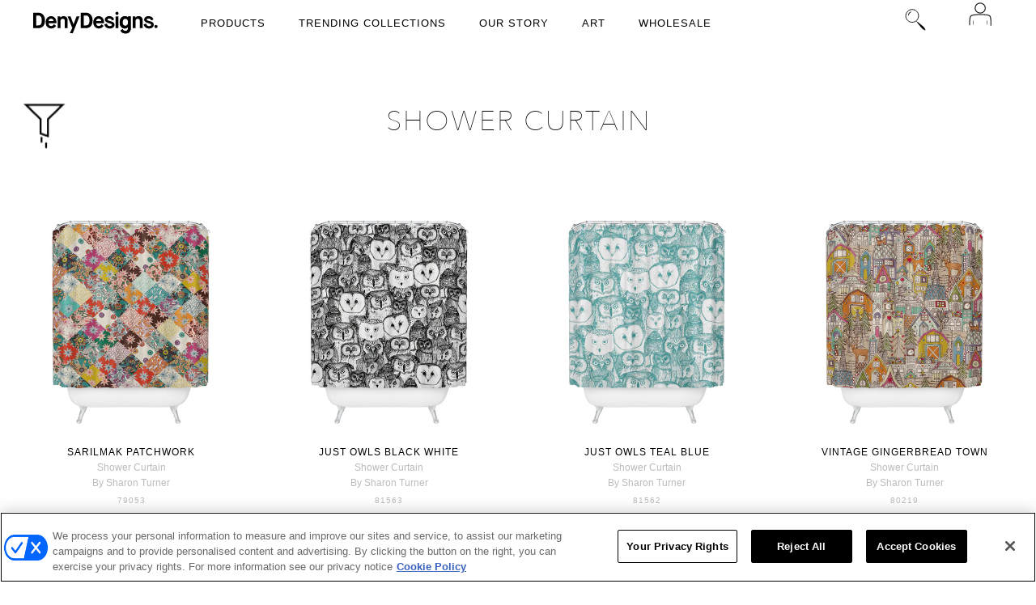

--- FILE ---
content_type: text/html; charset=utf-8
request_url: https://www.denydesigns.com/collections/shower-curtains/ar-sharon-turner
body_size: 54497
content:
<!DOCTYPE html>
<!--[if lt IE 7]>      <html class="no-js lt-ie10 lt-ie9 lt-ie8 lt-ie7 ie6"> <![endif]-->
<!--[if IE 7]>         <html class="no-js lt-ie10 lt-ie9 lt-ie8 ie7"> <![endif]-->
<!--[if IE 8]>         <html class="no-js lt-ie10 lt-ie9 ie8"> <![endif]-->
<!--[if IE 9]>         <html class="no-js lt-ie10 ie9"> <![endif]-->
<!--[if gt IE 9]><!--> <html class="no-js"> <!--<![endif]-->
<head>
  <!-- OneTrust Cookies Consent Notice start for denydesigns.com -->
  <script src="https://cdn-ukwest.onetrust.com/scripttemplates/otSDKStub.js"  type="text/javascript" charset="UTF-8" data-domain-script="01988a99-8101-7282-8eb9-961ae8dc85f3" ></script>
  <script type="text/javascript">
  function OptanonWrapper() { }
  </script>
  <!-- OneTrust Cookies Consent Notice end for denydesigns.com -->

    

    <meta charset="utf-8">
    <meta http-equiv="X-UA-Compatible" content="IE=edge,chrome=1">
    

 










 

















  <title>Sharon turner Shower Curtains  | Deny Designs</title>
  <meta name="keywords" content="Sharon turner shower curtain, shower curtains, bathroom décor, extra long shower curtains, standard shower curtains" />
  <meta name="description" content="Shop sharon turner shower curtains and instantly transform you bathroom. Our unique sharon turner shower curtains are made to order and are available with or without rings in sizes 69″ × 72″ and 69″ × 90″." />


    <meta name="viewport" content="width=device-width, maximum-scale=1.0">
    <meta http-equiv="Content-Type" content="text/html; charset=UTF-8" />
    <meta name="google-site-verification" content="eC7Ym9GgE2IuYp5bb_bs-8hwY80bpCoJSWlA-p8EfHU" />
    <meta name="alexaVerifyID" content="lP3yKj0ggBQv8hPXdJJzFT_Vnu0" />
    <META name="y_key" content="74d210bda030a64f" />
    <link href="//www.denydesigns.com/cdn/shop/t/185/assets/favicon.ico?v=48061986738745880521565026642" rel="shortcut icon" />
    <meta name="p:domain_verify" content="8fe5cfdac37c47906e02e417b6e73f4a"/>

    <!-- Rabin site verification 1/18/18 -->
    <meta name="ahrefs-site-verification" content="b68cc9f94525378b003199fa96135086b82cf226453197bb7e2817534c46aea1">


    <!-- Fonts
    ///////////////////////////////////////// -->

    
    

    
    

    
    
    <link href='//fonts.googleapis.com/css?family=Open+Sans:400italic,600italic,700italic,400,700,600' rel='stylesheet' type='text/css'>
    

    
    

    
    


    <!-- carousel styling -->
    <link rel="stylesheet" href="//www.denydesigns.com/cdn/shop/t/185/assets/splide-carousel.css?v=44329677166622589231696552329">
    
    <!-- icons for product carousel -->
    <link rel="stylesheet" href="https://fonts.googleapis.com/css2?family=Material+Symbols+Outlined:opsz,wght,FILL,GRAD@48,400,0,0" />
  
    <!-- Theme CSS
    ///////////////////////////////////////// -->
    <link href="//www.denydesigns.com/cdn/shop/t/185/assets/bootstrap-5.3.7.min.css?v=179843949265239661471753973190" rel="stylesheet" type="text/css" media="all" />
    <link href="//www.denydesigns.com/cdn/shop/t/185/assets/lightslider.min.css?v=132447576914976845801562107634" rel="stylesheet" type="text/css" media="all" />
    <link href="//www.denydesigns.com/cdn/shop/t/185/assets/style.css?v=1890717674220572341767115039" rel="stylesheet" type="text/css" media="all" />
    <link href="//www.denydesigns.com/cdn/shop/t/185/assets/style-responsive.css?v=153798886648366343891575487042" rel="stylesheet" type="text/css" media="all" />
    <link href="//netdna.bootstrapcdn.com/font-awesome/4.0.3/css/font-awesome.min.css" rel="stylesheet" type="text/css" media="all" />

    <!-- Third party JS Assets
    ///////////////////////////////////////// -->
    <script src="//www.denydesigns.com/cdn/shop/t/185/assets/modernizr-2.6.2.min.js?v=50531152946347040941562107637" type="text/javascript"></script>
    <script src="//www.denydesigns.com/cdn/shop/t/185/assets/jquery-3.6.4.min.js?v=118972937870852736831753815478" type="text/javascript"></script>
    <script src="//www.denydesigns.com/cdn/shop/t/185/assets/jquery.ba-dotimeout.js?v=103247196302887715201562107629" type="text/javascript"></script>
    <script src="//www.denydesigns.com/cdn/shop/t/185/assets/jquery.countdown.min.js?v=70557223218151736951562107630" type="text/javascript"></script>
    <script src="//www.denydesigns.com/cdn/shop/t/185/assets/jquery.cookie.js?v=183329594814268823721562107630" type="text/javascript"></script>
    



    <script src="//www.denydesigns.com/cdn/shop/t/185/assets/pixelunion-options-select.js?v=149179939953468480501562107639" type="text/javascript"></script>

    

    <script src="//www.denydesigns.com/cdn/shop/t/185/assets/bootstrap-5.3.7.min.js?v=92143636379690878611753973318" type="text/javascript"></script>
    <script src="//www.denydesigns.com/cdn/shop/t/185/assets/dropzone.js?v=9523810465977852301562107621" type="text/javascript"></script>
  
    <script type="text/javascript">
      $(function () {
        $('#defaultCountdown').countdown({until: $.countdown.UTCDate(-5, 2018, 12 - 1, 5 , 27, 0)});

      });
    </script>

    <script type="text/javascript">
      $(function () {
        $('#collectionCountdown').countdown({until: $.countdown.UTCDate(-5, 2015, 9 - 1, 22 , 22, 59)});

      });
    </script>

    <!-- Store object
    ///////////////////////////////////////// -->
    <script type="text/javascript">
      settings = {}
      settings.logo                   = true;
      settings.products               = new Array();
      settings.currency               = 'USD';
      settings.currencyFormat         = "${{amount}} USD";
      settings.shippingCalculator     = 'enabled';
      settings.productImageBorders    = true;
      settings.slideshowPagination    = false;
      settings.autoplaySlideshow      = true;
      settings.autoplayDelay          = '3';
      settings.fullsizeProductViewer  = true;
    </script>

    <script>window.performance && window.performance.mark && window.performance.mark('shopify.content_for_header.start');</script><meta id="shopify-digital-wallet" name="shopify-digital-wallet" content="/682302/digital_wallets/dialog">
<meta name="shopify-checkout-api-token" content="ed18024bcf3de15b2b10dd3fd542b155">
<meta id="in-context-paypal-metadata" data-shop-id="682302" data-venmo-supported="true" data-environment="production" data-locale="en_US" data-paypal-v4="true" data-currency="USD">
<link rel="alternate" type="application/atom+xml" title="Feed" href="/collections/shower-curtains/ar-sharon-turner.atom" />
<link rel="next" href="/collections/shower-curtains/ar-sharon-turner?page=2">
<link rel="alternate" type="application/json+oembed" href="https://www.denydesigns.com/collections/shower-curtains/ar-sharon-turner.oembed">
<script async="async" src="/checkouts/internal/preloads.js?locale=en-US"></script>
<link rel="preconnect" href="https://shop.app" crossorigin="anonymous">
<script async="async" src="https://shop.app/checkouts/internal/preloads.js?locale=en-US&shop_id=682302" crossorigin="anonymous"></script>
<script id="apple-pay-shop-capabilities" type="application/json">{"shopId":682302,"countryCode":"US","currencyCode":"USD","merchantCapabilities":["supports3DS"],"merchantId":"gid:\/\/shopify\/Shop\/682302","merchantName":"Deny Designs","requiredBillingContactFields":["postalAddress","email","phone"],"requiredShippingContactFields":["postalAddress","email","phone"],"shippingType":"shipping","supportedNetworks":["visa","masterCard","amex","discover","elo","jcb"],"total":{"type":"pending","label":"Deny Designs","amount":"1.00"},"shopifyPaymentsEnabled":true,"supportsSubscriptions":true}</script>
<script id="shopify-features" type="application/json">{"accessToken":"ed18024bcf3de15b2b10dd3fd542b155","betas":["rich-media-storefront-analytics"],"domain":"www.denydesigns.com","predictiveSearch":true,"shopId":682302,"locale":"en"}</script>
<script>var Shopify = Shopify || {};
Shopify.shop = "denydesigns.myshopify.com";
Shopify.locale = "en-EnglishDENY";
Shopify.currency = {"active":"USD","rate":"1.0"};
Shopify.country = "US";
Shopify.theme = {"name":"Wholesale","id":73105145923,"schema_name":null,"schema_version":null,"theme_store_id":null,"role":"main"};
Shopify.theme.handle = "null";
Shopify.theme.style = {"id":null,"handle":null};
Shopify.cdnHost = "www.denydesigns.com/cdn";
Shopify.routes = Shopify.routes || {};
Shopify.routes.root = "/";</script>
<script type="module">!function(o){(o.Shopify=o.Shopify||{}).modules=!0}(window);</script>
<script>!function(o){function n(){var o=[];function n(){o.push(Array.prototype.slice.apply(arguments))}return n.q=o,n}var t=o.Shopify=o.Shopify||{};t.loadFeatures=n(),t.autoloadFeatures=n()}(window);</script>
<script>
  window.ShopifyPay = window.ShopifyPay || {};
  window.ShopifyPay.apiHost = "shop.app\/pay";
  window.ShopifyPay.redirectState = null;
</script>
<script id="shop-js-analytics" type="application/json">{"pageType":"collection"}</script>
<script defer="defer" async type="module" src="//www.denydesigns.com/cdn/shopifycloud/shop-js/modules/v2/client.init-shop-cart-sync_WVOgQShq.en.esm.js"></script>
<script defer="defer" async type="module" src="//www.denydesigns.com/cdn/shopifycloud/shop-js/modules/v2/chunk.common_C_13GLB1.esm.js"></script>
<script defer="defer" async type="module" src="//www.denydesigns.com/cdn/shopifycloud/shop-js/modules/v2/chunk.modal_CLfMGd0m.esm.js"></script>
<script type="module">
  await import("//www.denydesigns.com/cdn/shopifycloud/shop-js/modules/v2/client.init-shop-cart-sync_WVOgQShq.en.esm.js");
await import("//www.denydesigns.com/cdn/shopifycloud/shop-js/modules/v2/chunk.common_C_13GLB1.esm.js");
await import("//www.denydesigns.com/cdn/shopifycloud/shop-js/modules/v2/chunk.modal_CLfMGd0m.esm.js");

  window.Shopify.SignInWithShop?.initShopCartSync?.({"fedCMEnabled":true,"windoidEnabled":true});

</script>
<script>
  window.Shopify = window.Shopify || {};
  if (!window.Shopify.featureAssets) window.Shopify.featureAssets = {};
  window.Shopify.featureAssets['shop-js'] = {"shop-cart-sync":["modules/v2/client.shop-cart-sync_DuR37GeY.en.esm.js","modules/v2/chunk.common_C_13GLB1.esm.js","modules/v2/chunk.modal_CLfMGd0m.esm.js"],"init-fed-cm":["modules/v2/client.init-fed-cm_BucUoe6W.en.esm.js","modules/v2/chunk.common_C_13GLB1.esm.js","modules/v2/chunk.modal_CLfMGd0m.esm.js"],"shop-toast-manager":["modules/v2/client.shop-toast-manager_B0JfrpKj.en.esm.js","modules/v2/chunk.common_C_13GLB1.esm.js","modules/v2/chunk.modal_CLfMGd0m.esm.js"],"init-shop-cart-sync":["modules/v2/client.init-shop-cart-sync_WVOgQShq.en.esm.js","modules/v2/chunk.common_C_13GLB1.esm.js","modules/v2/chunk.modal_CLfMGd0m.esm.js"],"shop-button":["modules/v2/client.shop-button_B_U3bv27.en.esm.js","modules/v2/chunk.common_C_13GLB1.esm.js","modules/v2/chunk.modal_CLfMGd0m.esm.js"],"init-windoid":["modules/v2/client.init-windoid_DuP9q_di.en.esm.js","modules/v2/chunk.common_C_13GLB1.esm.js","modules/v2/chunk.modal_CLfMGd0m.esm.js"],"shop-cash-offers":["modules/v2/client.shop-cash-offers_BmULhtno.en.esm.js","modules/v2/chunk.common_C_13GLB1.esm.js","modules/v2/chunk.modal_CLfMGd0m.esm.js"],"pay-button":["modules/v2/client.pay-button_CrPSEbOK.en.esm.js","modules/v2/chunk.common_C_13GLB1.esm.js","modules/v2/chunk.modal_CLfMGd0m.esm.js"],"init-customer-accounts":["modules/v2/client.init-customer-accounts_jNk9cPYQ.en.esm.js","modules/v2/client.shop-login-button_DJ5ldayH.en.esm.js","modules/v2/chunk.common_C_13GLB1.esm.js","modules/v2/chunk.modal_CLfMGd0m.esm.js"],"avatar":["modules/v2/client.avatar_BTnouDA3.en.esm.js"],"checkout-modal":["modules/v2/client.checkout-modal_pBPyh9w8.en.esm.js","modules/v2/chunk.common_C_13GLB1.esm.js","modules/v2/chunk.modal_CLfMGd0m.esm.js"],"init-shop-for-new-customer-accounts":["modules/v2/client.init-shop-for-new-customer-accounts_BUoCy7a5.en.esm.js","modules/v2/client.shop-login-button_DJ5ldayH.en.esm.js","modules/v2/chunk.common_C_13GLB1.esm.js","modules/v2/chunk.modal_CLfMGd0m.esm.js"],"init-customer-accounts-sign-up":["modules/v2/client.init-customer-accounts-sign-up_CnczCz9H.en.esm.js","modules/v2/client.shop-login-button_DJ5ldayH.en.esm.js","modules/v2/chunk.common_C_13GLB1.esm.js","modules/v2/chunk.modal_CLfMGd0m.esm.js"],"init-shop-email-lookup-coordinator":["modules/v2/client.init-shop-email-lookup-coordinator_CzjY5t9o.en.esm.js","modules/v2/chunk.common_C_13GLB1.esm.js","modules/v2/chunk.modal_CLfMGd0m.esm.js"],"shop-follow-button":["modules/v2/client.shop-follow-button_CsYC63q7.en.esm.js","modules/v2/chunk.common_C_13GLB1.esm.js","modules/v2/chunk.modal_CLfMGd0m.esm.js"],"shop-login-button":["modules/v2/client.shop-login-button_DJ5ldayH.en.esm.js","modules/v2/chunk.common_C_13GLB1.esm.js","modules/v2/chunk.modal_CLfMGd0m.esm.js"],"shop-login":["modules/v2/client.shop-login_B9ccPdmx.en.esm.js","modules/v2/chunk.common_C_13GLB1.esm.js","modules/v2/chunk.modal_CLfMGd0m.esm.js"],"lead-capture":["modules/v2/client.lead-capture_D0K_KgYb.en.esm.js","modules/v2/chunk.common_C_13GLB1.esm.js","modules/v2/chunk.modal_CLfMGd0m.esm.js"],"payment-terms":["modules/v2/client.payment-terms_BWmiNN46.en.esm.js","modules/v2/chunk.common_C_13GLB1.esm.js","modules/v2/chunk.modal_CLfMGd0m.esm.js"]};
</script>
<script>(function() {
  var isLoaded = false;
  function asyncLoad() {
    if (isLoaded) return;
    isLoaded = true;
    var urls = ["https:\/\/assets.cartactivity.com\/assets\/recent_activities.js?shop=denydesigns.myshopify.com","https:\/\/cdn-spurit.com\/shopify-apps\/wholesale-pricing-membership-manager\/clear-cart.js?shop=denydesigns.myshopify.com","https:\/\/d23dclunsivw3h.cloudfront.net\/redirect-app.js?shop=denydesigns.myshopify.com"];
    for (var i = 0; i < urls.length; i++) {
      var s = document.createElement('script');
      s.type = 'text/javascript';
      s.async = true;
      s.src = urls[i];
      var x = document.getElementsByTagName('script')[0];
      x.parentNode.insertBefore(s, x);
    }
  };
  if(window.attachEvent) {
    window.attachEvent('onload', asyncLoad);
  } else {
    window.addEventListener('load', asyncLoad, false);
  }
})();</script>
<script id="__st">var __st={"a":682302,"offset":-25200,"reqid":"364b5b1d-c628-4fc5-b128-2c3b387b1935-1769700347","pageurl":"www.denydesigns.com\/collections\/shower-curtains\/ar-sharon-turner","u":"c6ffb8c92ef6","p":"collection","rtyp":"collection","rid":80501211203};</script>
<script>window.ShopifyPaypalV4VisibilityTracking = true;</script>
<script id="form-persister">!function(){'use strict';const t='contact',e='new_comment',n=[[t,t],['blogs',e],['comments',e],[t,'customer']],o='password',r='form_key',c=['recaptcha-v3-token','g-recaptcha-response','h-captcha-response',o],s=()=>{try{return window.sessionStorage}catch{return}},i='__shopify_v',u=t=>t.elements[r],a=function(){const t=[...n].map((([t,e])=>`form[action*='/${t}']:not([data-nocaptcha='true']) input[name='form_type'][value='${e}']`)).join(',');var e;return e=t,()=>e?[...document.querySelectorAll(e)].map((t=>t.form)):[]}();function m(t){const e=u(t);a().includes(t)&&(!e||!e.value)&&function(t){try{if(!s())return;!function(t){const e=s();if(!e)return;const n=u(t);if(!n)return;const o=n.value;o&&e.removeItem(o)}(t);const e=Array.from(Array(32),(()=>Math.random().toString(36)[2])).join('');!function(t,e){u(t)||t.append(Object.assign(document.createElement('input'),{type:'hidden',name:r})),t.elements[r].value=e}(t,e),function(t,e){const n=s();if(!n)return;const r=[...t.querySelectorAll(`input[type='${o}']`)].map((({name:t})=>t)),u=[...c,...r],a={};for(const[o,c]of new FormData(t).entries())u.includes(o)||(a[o]=c);n.setItem(e,JSON.stringify({[i]:1,action:t.action,data:a}))}(t,e)}catch(e){console.error('failed to persist form',e)}}(t)}const f=t=>{if('true'===t.dataset.persistBound)return;const e=function(t,e){const n=function(t){return'function'==typeof t.submit?t.submit:HTMLFormElement.prototype.submit}(t).bind(t);return function(){let t;return()=>{t||(t=!0,(()=>{try{e(),n()}catch(t){(t=>{console.error('form submit failed',t)})(t)}})(),setTimeout((()=>t=!1),250))}}()}(t,(()=>{m(t)}));!function(t,e){if('function'==typeof t.submit&&'function'==typeof e)try{t.submit=e}catch{}}(t,e),t.addEventListener('submit',(t=>{t.preventDefault(),e()})),t.dataset.persistBound='true'};!function(){function t(t){const e=(t=>{const e=t.target;return e instanceof HTMLFormElement?e:e&&e.form})(t);e&&m(e)}document.addEventListener('submit',t),document.addEventListener('DOMContentLoaded',(()=>{const e=a();for(const t of e)f(t);var n;n=document.body,new window.MutationObserver((t=>{for(const e of t)if('childList'===e.type&&e.addedNodes.length)for(const t of e.addedNodes)1===t.nodeType&&'FORM'===t.tagName&&a().includes(t)&&f(t)})).observe(n,{childList:!0,subtree:!0,attributes:!1}),document.removeEventListener('submit',t)}))}()}();</script>
<script integrity="sha256-4kQ18oKyAcykRKYeNunJcIwy7WH5gtpwJnB7kiuLZ1E=" data-source-attribution="shopify.loadfeatures" defer="defer" src="//www.denydesigns.com/cdn/shopifycloud/storefront/assets/storefront/load_feature-a0a9edcb.js" crossorigin="anonymous"></script>
<script crossorigin="anonymous" defer="defer" src="//www.denydesigns.com/cdn/shopifycloud/storefront/assets/shopify_pay/storefront-65b4c6d7.js?v=20250812"></script>
<script data-source-attribution="shopify.dynamic_checkout.dynamic.init">var Shopify=Shopify||{};Shopify.PaymentButton=Shopify.PaymentButton||{isStorefrontPortableWallets:!0,init:function(){window.Shopify.PaymentButton.init=function(){};var t=document.createElement("script");t.src="https://www.denydesigns.com/cdn/shopifycloud/portable-wallets/latest/portable-wallets.en.js",t.type="module",document.head.appendChild(t)}};
</script>
<script data-source-attribution="shopify.dynamic_checkout.buyer_consent">
  function portableWalletsHideBuyerConsent(e){var t=document.getElementById("shopify-buyer-consent"),n=document.getElementById("shopify-subscription-policy-button");t&&n&&(t.classList.add("hidden"),t.setAttribute("aria-hidden","true"),n.removeEventListener("click",e))}function portableWalletsShowBuyerConsent(e){var t=document.getElementById("shopify-buyer-consent"),n=document.getElementById("shopify-subscription-policy-button");t&&n&&(t.classList.remove("hidden"),t.removeAttribute("aria-hidden"),n.addEventListener("click",e))}window.Shopify?.PaymentButton&&(window.Shopify.PaymentButton.hideBuyerConsent=portableWalletsHideBuyerConsent,window.Shopify.PaymentButton.showBuyerConsent=portableWalletsShowBuyerConsent);
</script>
<script data-source-attribution="shopify.dynamic_checkout.cart.bootstrap">document.addEventListener("DOMContentLoaded",(function(){function t(){return document.querySelector("shopify-accelerated-checkout-cart, shopify-accelerated-checkout")}if(t())Shopify.PaymentButton.init();else{new MutationObserver((function(e,n){t()&&(Shopify.PaymentButton.init(),n.disconnect())})).observe(document.body,{childList:!0,subtree:!0})}}));
</script>
<link id="shopify-accelerated-checkout-styles" rel="stylesheet" media="screen" href="https://www.denydesigns.com/cdn/shopifycloud/portable-wallets/latest/accelerated-checkout-backwards-compat.css" crossorigin="anonymous">
<style id="shopify-accelerated-checkout-cart">
        #shopify-buyer-consent {
  margin-top: 1em;
  display: inline-block;
  width: 100%;
}

#shopify-buyer-consent.hidden {
  display: none;
}

#shopify-subscription-policy-button {
  background: none;
  border: none;
  padding: 0;
  text-decoration: underline;
  font-size: inherit;
  cursor: pointer;
}

#shopify-subscription-policy-button::before {
  box-shadow: none;
}

      </style>

<script>window.performance && window.performance.mark && window.performance.mark('shopify.content_for_header.end');</script>

    <!-- Bold D&H //theme -->
    
    <!-- // end theme D&H -->

    <script async defer src="//assets.pinterest.com/js/pinit.js"></script>
    <!--4-Tell Recommendations Begin (www.4-tell.com)-->
    <!-- <script type="text/javascript" id="loader4Tell" src="//4tellcdn.azureedge.net/sites/loader.js" data-sitealias="denydesi" data-mode="Live"></script> -->
    <!--4-Tell Recommendations End-->

    <!-- Facebook Pixel Code -->
    <script>
      !function(f,b,e,v,n,t,s)
      {if(f.fbq)return;n=f.fbq=function(){n.callMethod?
        n.callMethod.apply(n,arguments):n.queue.push(arguments)};
        if(!f._fbq)f._fbq=n;n.push=n;n.loaded=!0;n.version='2.0';
        n.queue=[];t=b.createElement(e);t.async=!0;
        t.src=v;s=b.getElementsByTagName(e)[0];
        s.parentNode.insertBefore(t,s)}(window, document,'script',
        'https://connect.facebook.net/en_US/fbevents.js');
      fbq('init', '189676358177035');
      fbq('track', 'PageView');
      fbq('track', 'ViewContent', {
        content_name: '',
        content_ids: [''],
        content_type: 'product',
        value: '',
        currency: 'USD'
      });

      function trackCartEvent() {
        var variantHash = {};
        

        var variantId = $("#product-select").val();
        var variantSku = variantHash[variantId];

        window._fbq.push(['track', 'AddToCart', {
          content_name: '',
          content_category: '',
          content_ids: [variantSku],
          content_type: 'product',
          value: '',
          currency: 'USD'
        }]);

        return true;
      }
    </script>
    <!-- End Facebook Pixel Code -->

    <!-- #### discount from url start #### -->
    <script>
      /* Disable coupon codes for phase 1.
      $(document).ready(function () {
        var urlParams = getUrlParams();

        if ($("#discount_input").val() == '' ||
          $("#discount_input").val() == undefined ||
          $("#discount_input").val() == null ||
          $("#discount_input").val() == 'undefined') {
          if (urlParams["discount"]) {
            sessionStorage.setItem("discount", urlParams["discount"]);
          } else {
            sessionStorage.setItem("discount", "Liquid error (layout/theme line 198): Could not find asset snippets/coupon-code.liquid");
          }
        } else if ($("#discount_input").val() != urlParams["discount"]) {
          sessionStorage.removeItem("discount");
          sessionStorage.setItem("discount", urlParams["discount"]);
        }
        $("#discount_input").val(sessionStorage.getItem("discount"));
      });
      */
    </script>
    <!-- #### discount from url end #### -->

    

 

<script>window.__pagefly_analytics_settings__={"version":2,"visits":494,"dashboardVisits":"257","defaultTrialDay":14,"storefrontPassword":"","acceptGDPR":true,"klaviyoListKey":"MFNKPU","pageflyThemeId":73313124419,"migratedSections":true,"planMigrated":true,"create_first_regular_page":"1","install_app":"1","publish_first_regular_page":"1","acceptTracking":true,"feedbackTriggered":[]};</script>
 


































































































































































<!-- BEGIN app block: shopify://apps/pagefly-page-builder/blocks/app-embed/83e179f7-59a0-4589-8c66-c0dddf959200 -->

<!-- BEGIN app snippet: pagefly-cro-ab-testing-main -->







<script>
  ;(function () {
    const url = new URL(window.location)
    const viewParam = url.searchParams.get('view')
    if (viewParam && viewParam.includes('variant-pf-')) {
      url.searchParams.set('pf_v', viewParam)
      url.searchParams.delete('view')
      window.history.replaceState({}, '', url)
    }
  })()
</script>



<script type='module'>
  
  window.PAGEFLY_CRO = window.PAGEFLY_CRO || {}

  window.PAGEFLY_CRO['data_debug'] = {
    original_template_suffix: "all_collections",
    allow_ab_test: false,
    ab_test_start_time: 0,
    ab_test_end_time: 0,
    today_date_time: 1769700348000,
  }
  window.PAGEFLY_CRO['GA4'] = { enabled: false}
</script>

<!-- END app snippet -->








  <script src='https://cdn.shopify.com/extensions/019bf883-1122-7445-9dca-5d60e681c2c8/pagefly-page-builder-216/assets/pagefly-helper.js' defer='defer'></script>

  <script src='https://cdn.shopify.com/extensions/019bf883-1122-7445-9dca-5d60e681c2c8/pagefly-page-builder-216/assets/pagefly-general-helper.js' defer='defer'></script>

  <script src='https://cdn.shopify.com/extensions/019bf883-1122-7445-9dca-5d60e681c2c8/pagefly-page-builder-216/assets/pagefly-snap-slider.js' defer='defer'></script>

  <script src='https://cdn.shopify.com/extensions/019bf883-1122-7445-9dca-5d60e681c2c8/pagefly-page-builder-216/assets/pagefly-slideshow-v3.js' defer='defer'></script>

  <script src='https://cdn.shopify.com/extensions/019bf883-1122-7445-9dca-5d60e681c2c8/pagefly-page-builder-216/assets/pagefly-slideshow-v4.js' defer='defer'></script>

  <script src='https://cdn.shopify.com/extensions/019bf883-1122-7445-9dca-5d60e681c2c8/pagefly-page-builder-216/assets/pagefly-glider.js' defer='defer'></script>

  <script src='https://cdn.shopify.com/extensions/019bf883-1122-7445-9dca-5d60e681c2c8/pagefly-page-builder-216/assets/pagefly-slideshow-v1-v2.js' defer='defer'></script>

  <script src='https://cdn.shopify.com/extensions/019bf883-1122-7445-9dca-5d60e681c2c8/pagefly-page-builder-216/assets/pagefly-product-media.js' defer='defer'></script>

  <script src='https://cdn.shopify.com/extensions/019bf883-1122-7445-9dca-5d60e681c2c8/pagefly-page-builder-216/assets/pagefly-product.js' defer='defer'></script>


<script id='pagefly-helper-data' type='application/json'>
  {
    "page_optimization": {
      "assets_prefetching": false
    },
    "elements_asset_mapper": {
      "Accordion": "https://cdn.shopify.com/extensions/019bf883-1122-7445-9dca-5d60e681c2c8/pagefly-page-builder-216/assets/pagefly-accordion.js",
      "Accordion3": "https://cdn.shopify.com/extensions/019bf883-1122-7445-9dca-5d60e681c2c8/pagefly-page-builder-216/assets/pagefly-accordion3.js",
      "CountDown": "https://cdn.shopify.com/extensions/019bf883-1122-7445-9dca-5d60e681c2c8/pagefly-page-builder-216/assets/pagefly-countdown.js",
      "GMap1": "https://cdn.shopify.com/extensions/019bf883-1122-7445-9dca-5d60e681c2c8/pagefly-page-builder-216/assets/pagefly-gmap.js",
      "GMap2": "https://cdn.shopify.com/extensions/019bf883-1122-7445-9dca-5d60e681c2c8/pagefly-page-builder-216/assets/pagefly-gmap.js",
      "GMapBasicV2": "https://cdn.shopify.com/extensions/019bf883-1122-7445-9dca-5d60e681c2c8/pagefly-page-builder-216/assets/pagefly-gmap.js",
      "GMapAdvancedV2": "https://cdn.shopify.com/extensions/019bf883-1122-7445-9dca-5d60e681c2c8/pagefly-page-builder-216/assets/pagefly-gmap.js",
      "HTML.Video": "https://cdn.shopify.com/extensions/019bf883-1122-7445-9dca-5d60e681c2c8/pagefly-page-builder-216/assets/pagefly-htmlvideo.js",
      "HTML.Video2": "https://cdn.shopify.com/extensions/019bf883-1122-7445-9dca-5d60e681c2c8/pagefly-page-builder-216/assets/pagefly-htmlvideo2.js",
      "HTML.Video3": "https://cdn.shopify.com/extensions/019bf883-1122-7445-9dca-5d60e681c2c8/pagefly-page-builder-216/assets/pagefly-htmlvideo2.js",
      "BackgroundVideo": "https://cdn.shopify.com/extensions/019bf883-1122-7445-9dca-5d60e681c2c8/pagefly-page-builder-216/assets/pagefly-htmlvideo2.js",
      "Instagram": "https://cdn.shopify.com/extensions/019bf883-1122-7445-9dca-5d60e681c2c8/pagefly-page-builder-216/assets/pagefly-instagram.js",
      "Instagram2": "https://cdn.shopify.com/extensions/019bf883-1122-7445-9dca-5d60e681c2c8/pagefly-page-builder-216/assets/pagefly-instagram.js",
      "Insta3": "https://cdn.shopify.com/extensions/019bf883-1122-7445-9dca-5d60e681c2c8/pagefly-page-builder-216/assets/pagefly-instagram3.js",
      "Tabs": "https://cdn.shopify.com/extensions/019bf883-1122-7445-9dca-5d60e681c2c8/pagefly-page-builder-216/assets/pagefly-tab.js",
      "Tabs3": "https://cdn.shopify.com/extensions/019bf883-1122-7445-9dca-5d60e681c2c8/pagefly-page-builder-216/assets/pagefly-tab3.js",
      "ProductBox": "https://cdn.shopify.com/extensions/019bf883-1122-7445-9dca-5d60e681c2c8/pagefly-page-builder-216/assets/pagefly-cart.js",
      "FBPageBox2": "https://cdn.shopify.com/extensions/019bf883-1122-7445-9dca-5d60e681c2c8/pagefly-page-builder-216/assets/pagefly-facebook.js",
      "FBLikeButton2": "https://cdn.shopify.com/extensions/019bf883-1122-7445-9dca-5d60e681c2c8/pagefly-page-builder-216/assets/pagefly-facebook.js",
      "TwitterFeed2": "https://cdn.shopify.com/extensions/019bf883-1122-7445-9dca-5d60e681c2c8/pagefly-page-builder-216/assets/pagefly-twitter.js",
      "Paragraph4": "https://cdn.shopify.com/extensions/019bf883-1122-7445-9dca-5d60e681c2c8/pagefly-page-builder-216/assets/pagefly-paragraph4.js",

      "AliReviews": "https://cdn.shopify.com/extensions/019bf883-1122-7445-9dca-5d60e681c2c8/pagefly-page-builder-216/assets/pagefly-3rd-elements.js",
      "BackInStock": "https://cdn.shopify.com/extensions/019bf883-1122-7445-9dca-5d60e681c2c8/pagefly-page-builder-216/assets/pagefly-3rd-elements.js",
      "GloboBackInStock": "https://cdn.shopify.com/extensions/019bf883-1122-7445-9dca-5d60e681c2c8/pagefly-page-builder-216/assets/pagefly-3rd-elements.js",
      "GrowaveWishlist": "https://cdn.shopify.com/extensions/019bf883-1122-7445-9dca-5d60e681c2c8/pagefly-page-builder-216/assets/pagefly-3rd-elements.js",
      "InfiniteOptionsShopPad": "https://cdn.shopify.com/extensions/019bf883-1122-7445-9dca-5d60e681c2c8/pagefly-page-builder-216/assets/pagefly-3rd-elements.js",
      "InkybayProductPersonalizer": "https://cdn.shopify.com/extensions/019bf883-1122-7445-9dca-5d60e681c2c8/pagefly-page-builder-216/assets/pagefly-3rd-elements.js",
      "LimeSpot": "https://cdn.shopify.com/extensions/019bf883-1122-7445-9dca-5d60e681c2c8/pagefly-page-builder-216/assets/pagefly-3rd-elements.js",
      "Loox": "https://cdn.shopify.com/extensions/019bf883-1122-7445-9dca-5d60e681c2c8/pagefly-page-builder-216/assets/pagefly-3rd-elements.js",
      "Opinew": "https://cdn.shopify.com/extensions/019bf883-1122-7445-9dca-5d60e681c2c8/pagefly-page-builder-216/assets/pagefly-3rd-elements.js",
      "Powr": "https://cdn.shopify.com/extensions/019bf883-1122-7445-9dca-5d60e681c2c8/pagefly-page-builder-216/assets/pagefly-3rd-elements.js",
      "ProductReviews": "https://cdn.shopify.com/extensions/019bf883-1122-7445-9dca-5d60e681c2c8/pagefly-page-builder-216/assets/pagefly-3rd-elements.js",
      "PushOwl": "https://cdn.shopify.com/extensions/019bf883-1122-7445-9dca-5d60e681c2c8/pagefly-page-builder-216/assets/pagefly-3rd-elements.js",
      "ReCharge": "https://cdn.shopify.com/extensions/019bf883-1122-7445-9dca-5d60e681c2c8/pagefly-page-builder-216/assets/pagefly-3rd-elements.js",
      "Rivyo": "https://cdn.shopify.com/extensions/019bf883-1122-7445-9dca-5d60e681c2c8/pagefly-page-builder-216/assets/pagefly-3rd-elements.js",
      "TrackingMore": "https://cdn.shopify.com/extensions/019bf883-1122-7445-9dca-5d60e681c2c8/pagefly-page-builder-216/assets/pagefly-3rd-elements.js",
      "Vitals": "https://cdn.shopify.com/extensions/019bf883-1122-7445-9dca-5d60e681c2c8/pagefly-page-builder-216/assets/pagefly-3rd-elements.js",
      "Wiser": "https://cdn.shopify.com/extensions/019bf883-1122-7445-9dca-5d60e681c2c8/pagefly-page-builder-216/assets/pagefly-3rd-elements.js"
    },
    "custom_elements_mapper": {
      "pf-click-action-element": "https://cdn.shopify.com/extensions/019bf883-1122-7445-9dca-5d60e681c2c8/pagefly-page-builder-216/assets/pagefly-click-action-element.js",
      "pf-dialog-element": "https://cdn.shopify.com/extensions/019bf883-1122-7445-9dca-5d60e681c2c8/pagefly-page-builder-216/assets/pagefly-dialog-element.js"
    }
  }
</script>


<!-- END app block --><link rel="canonical" href="https://www.denydesigns.com/collections/shower-curtains/ar-sharon-turner">
<meta property="og:image" content="https://cdn.shopify.com/s/files/1/0068/2302/files/DenyLogo_variations_20190102-04.png?height=628&pad_color=ffffff&v=1721921056&width=1200" />
<meta property="og:image:secure_url" content="https://cdn.shopify.com/s/files/1/0068/2302/files/DenyLogo_variations_20190102-04.png?height=628&pad_color=ffffff&v=1721921056&width=1200" />
<meta property="og:image:width" content="1200" />
<meta property="og:image:height" content="628" />
<link href="https://monorail-edge.shopifysvc.com" rel="dns-prefetch">
<script>(function(){if ("sendBeacon" in navigator && "performance" in window) {try {var session_token_from_headers = performance.getEntriesByType('navigation')[0].serverTiming.find(x => x.name == '_s').description;} catch {var session_token_from_headers = undefined;}var session_cookie_matches = document.cookie.match(/_shopify_s=([^;]*)/);var session_token_from_cookie = session_cookie_matches && session_cookie_matches.length === 2 ? session_cookie_matches[1] : "";var session_token = session_token_from_headers || session_token_from_cookie || "";function handle_abandonment_event(e) {var entries = performance.getEntries().filter(function(entry) {return /monorail-edge.shopifysvc.com/.test(entry.name);});if (!window.abandonment_tracked && entries.length === 0) {window.abandonment_tracked = true;var currentMs = Date.now();var navigation_start = performance.timing.navigationStart;var payload = {shop_id: 682302,url: window.location.href,navigation_start,duration: currentMs - navigation_start,session_token,page_type: "collection"};window.navigator.sendBeacon("https://monorail-edge.shopifysvc.com/v1/produce", JSON.stringify({schema_id: "online_store_buyer_site_abandonment/1.1",payload: payload,metadata: {event_created_at_ms: currentMs,event_sent_at_ms: currentMs}}));}}window.addEventListener('pagehide', handle_abandonment_event);}}());</script>
<script id="web-pixels-manager-setup">(function e(e,d,r,n,o){if(void 0===o&&(o={}),!Boolean(null===(a=null===(i=window.Shopify)||void 0===i?void 0:i.analytics)||void 0===a?void 0:a.replayQueue)){var i,a;window.Shopify=window.Shopify||{};var t=window.Shopify;t.analytics=t.analytics||{};var s=t.analytics;s.replayQueue=[],s.publish=function(e,d,r){return s.replayQueue.push([e,d,r]),!0};try{self.performance.mark("wpm:start")}catch(e){}var l=function(){var e={modern:/Edge?\/(1{2}[4-9]|1[2-9]\d|[2-9]\d{2}|\d{4,})\.\d+(\.\d+|)|Firefox\/(1{2}[4-9]|1[2-9]\d|[2-9]\d{2}|\d{4,})\.\d+(\.\d+|)|Chrom(ium|e)\/(9{2}|\d{3,})\.\d+(\.\d+|)|(Maci|X1{2}).+ Version\/(15\.\d+|(1[6-9]|[2-9]\d|\d{3,})\.\d+)([,.]\d+|)( \(\w+\)|)( Mobile\/\w+|) Safari\/|Chrome.+OPR\/(9{2}|\d{3,})\.\d+\.\d+|(CPU[ +]OS|iPhone[ +]OS|CPU[ +]iPhone|CPU IPhone OS|CPU iPad OS)[ +]+(15[._]\d+|(1[6-9]|[2-9]\d|\d{3,})[._]\d+)([._]\d+|)|Android:?[ /-](13[3-9]|1[4-9]\d|[2-9]\d{2}|\d{4,})(\.\d+|)(\.\d+|)|Android.+Firefox\/(13[5-9]|1[4-9]\d|[2-9]\d{2}|\d{4,})\.\d+(\.\d+|)|Android.+Chrom(ium|e)\/(13[3-9]|1[4-9]\d|[2-9]\d{2}|\d{4,})\.\d+(\.\d+|)|SamsungBrowser\/([2-9]\d|\d{3,})\.\d+/,legacy:/Edge?\/(1[6-9]|[2-9]\d|\d{3,})\.\d+(\.\d+|)|Firefox\/(5[4-9]|[6-9]\d|\d{3,})\.\d+(\.\d+|)|Chrom(ium|e)\/(5[1-9]|[6-9]\d|\d{3,})\.\d+(\.\d+|)([\d.]+$|.*Safari\/(?![\d.]+ Edge\/[\d.]+$))|(Maci|X1{2}).+ Version\/(10\.\d+|(1[1-9]|[2-9]\d|\d{3,})\.\d+)([,.]\d+|)( \(\w+\)|)( Mobile\/\w+|) Safari\/|Chrome.+OPR\/(3[89]|[4-9]\d|\d{3,})\.\d+\.\d+|(CPU[ +]OS|iPhone[ +]OS|CPU[ +]iPhone|CPU IPhone OS|CPU iPad OS)[ +]+(10[._]\d+|(1[1-9]|[2-9]\d|\d{3,})[._]\d+)([._]\d+|)|Android:?[ /-](13[3-9]|1[4-9]\d|[2-9]\d{2}|\d{4,})(\.\d+|)(\.\d+|)|Mobile Safari.+OPR\/([89]\d|\d{3,})\.\d+\.\d+|Android.+Firefox\/(13[5-9]|1[4-9]\d|[2-9]\d{2}|\d{4,})\.\d+(\.\d+|)|Android.+Chrom(ium|e)\/(13[3-9]|1[4-9]\d|[2-9]\d{2}|\d{4,})\.\d+(\.\d+|)|Android.+(UC? ?Browser|UCWEB|U3)[ /]?(15\.([5-9]|\d{2,})|(1[6-9]|[2-9]\d|\d{3,})\.\d+)\.\d+|SamsungBrowser\/(5\.\d+|([6-9]|\d{2,})\.\d+)|Android.+MQ{2}Browser\/(14(\.(9|\d{2,})|)|(1[5-9]|[2-9]\d|\d{3,})(\.\d+|))(\.\d+|)|K[Aa][Ii]OS\/(3\.\d+|([4-9]|\d{2,})\.\d+)(\.\d+|)/},d=e.modern,r=e.legacy,n=navigator.userAgent;return n.match(d)?"modern":n.match(r)?"legacy":"unknown"}(),u="modern"===l?"modern":"legacy",c=(null!=n?n:{modern:"",legacy:""})[u],f=function(e){return[e.baseUrl,"/wpm","/b",e.hashVersion,"modern"===e.buildTarget?"m":"l",".js"].join("")}({baseUrl:d,hashVersion:r,buildTarget:u}),m=function(e){var d=e.version,r=e.bundleTarget,n=e.surface,o=e.pageUrl,i=e.monorailEndpoint;return{emit:function(e){var a=e.status,t=e.errorMsg,s=(new Date).getTime(),l=JSON.stringify({metadata:{event_sent_at_ms:s},events:[{schema_id:"web_pixels_manager_load/3.1",payload:{version:d,bundle_target:r,page_url:o,status:a,surface:n,error_msg:t},metadata:{event_created_at_ms:s}}]});if(!i)return console&&console.warn&&console.warn("[Web Pixels Manager] No Monorail endpoint provided, skipping logging."),!1;try{return self.navigator.sendBeacon.bind(self.navigator)(i,l)}catch(e){}var u=new XMLHttpRequest;try{return u.open("POST",i,!0),u.setRequestHeader("Content-Type","text/plain"),u.send(l),!0}catch(e){return console&&console.warn&&console.warn("[Web Pixels Manager] Got an unhandled error while logging to Monorail."),!1}}}}({version:r,bundleTarget:l,surface:e.surface,pageUrl:self.location.href,monorailEndpoint:e.monorailEndpoint});try{o.browserTarget=l,function(e){var d=e.src,r=e.async,n=void 0===r||r,o=e.onload,i=e.onerror,a=e.sri,t=e.scriptDataAttributes,s=void 0===t?{}:t,l=document.createElement("script"),u=document.querySelector("head"),c=document.querySelector("body");if(l.async=n,l.src=d,a&&(l.integrity=a,l.crossOrigin="anonymous"),s)for(var f in s)if(Object.prototype.hasOwnProperty.call(s,f))try{l.dataset[f]=s[f]}catch(e){}if(o&&l.addEventListener("load",o),i&&l.addEventListener("error",i),u)u.appendChild(l);else{if(!c)throw new Error("Did not find a head or body element to append the script");c.appendChild(l)}}({src:f,async:!0,onload:function(){if(!function(){var e,d;return Boolean(null===(d=null===(e=window.Shopify)||void 0===e?void 0:e.analytics)||void 0===d?void 0:d.initialized)}()){var d=window.webPixelsManager.init(e)||void 0;if(d){var r=window.Shopify.analytics;r.replayQueue.forEach((function(e){var r=e[0],n=e[1],o=e[2];d.publishCustomEvent(r,n,o)})),r.replayQueue=[],r.publish=d.publishCustomEvent,r.visitor=d.visitor,r.initialized=!0}}},onerror:function(){return m.emit({status:"failed",errorMsg:"".concat(f," has failed to load")})},sri:function(e){var d=/^sha384-[A-Za-z0-9+/=]+$/;return"string"==typeof e&&d.test(e)}(c)?c:"",scriptDataAttributes:o}),m.emit({status:"loading"})}catch(e){m.emit({status:"failed",errorMsg:(null==e?void 0:e.message)||"Unknown error"})}}})({shopId: 682302,storefrontBaseUrl: "https://www.denydesigns.com",extensionsBaseUrl: "https://extensions.shopifycdn.com/cdn/shopifycloud/web-pixels-manager",monorailEndpoint: "https://monorail-edge.shopifysvc.com/unstable/produce_batch",surface: "storefront-renderer",enabledBetaFlags: ["2dca8a86"],webPixelsConfigList: [{"id":"347406403","configuration":"{\"config\":\"{\\\"pixel_id\\\":\\\"G-P7DLGS3SJH\\\",\\\"gtag_events\\\":[{\\\"type\\\":\\\"purchase\\\",\\\"action_label\\\":\\\"G-P7DLGS3SJH\\\"},{\\\"type\\\":\\\"page_view\\\",\\\"action_label\\\":\\\"G-P7DLGS3SJH\\\"},{\\\"type\\\":\\\"view_item\\\",\\\"action_label\\\":\\\"G-P7DLGS3SJH\\\"},{\\\"type\\\":\\\"search\\\",\\\"action_label\\\":\\\"G-P7DLGS3SJH\\\"},{\\\"type\\\":\\\"add_to_cart\\\",\\\"action_label\\\":\\\"G-P7DLGS3SJH\\\"},{\\\"type\\\":\\\"begin_checkout\\\",\\\"action_label\\\":\\\"G-P7DLGS3SJH\\\"},{\\\"type\\\":\\\"add_payment_info\\\",\\\"action_label\\\":\\\"G-P7DLGS3SJH\\\"}],\\\"enable_monitoring_mode\\\":false}\"}","eventPayloadVersion":"v1","runtimeContext":"OPEN","scriptVersion":"b2a88bafab3e21179ed38636efcd8a93","type":"APP","apiClientId":1780363,"privacyPurposes":[],"dataSharingAdjustments":{"protectedCustomerApprovalScopes":["read_customer_address","read_customer_email","read_customer_name","read_customer_personal_data","read_customer_phone"]}},{"id":"shopify-app-pixel","configuration":"{}","eventPayloadVersion":"v1","runtimeContext":"STRICT","scriptVersion":"0450","apiClientId":"shopify-pixel","type":"APP","privacyPurposes":["ANALYTICS","MARKETING"]},{"id":"shopify-custom-pixel","eventPayloadVersion":"v1","runtimeContext":"LAX","scriptVersion":"0450","apiClientId":"shopify-pixel","type":"CUSTOM","privacyPurposes":["ANALYTICS","MARKETING"]}],isMerchantRequest: false,initData: {"shop":{"name":"Deny Designs","paymentSettings":{"currencyCode":"USD"},"myshopifyDomain":"denydesigns.myshopify.com","countryCode":"US","storefrontUrl":"https:\/\/www.denydesigns.com"},"customer":null,"cart":null,"checkout":null,"productVariants":[],"purchasingCompany":null},},"https://www.denydesigns.com/cdn","1d2a099fw23dfb22ep557258f5m7a2edbae",{"modern":"","legacy":""},{"shopId":"682302","storefrontBaseUrl":"https:\/\/www.denydesigns.com","extensionBaseUrl":"https:\/\/extensions.shopifycdn.com\/cdn\/shopifycloud\/web-pixels-manager","surface":"storefront-renderer","enabledBetaFlags":"[\"2dca8a86\"]","isMerchantRequest":"false","hashVersion":"1d2a099fw23dfb22ep557258f5m7a2edbae","publish":"custom","events":"[[\"page_viewed\",{}],[\"collection_viewed\",{\"collection\":{\"id\":\"80501211203\",\"title\":\"Shower Curtain\",\"productVariants\":[{\"price\":{\"amount\":89.0,\"currencyCode\":\"USD\"},\"product\":{\"title\":\"Sharon Turner sarilmak patchwork Shower Curtain\",\"vendor\":\"DENY Sharon Turner\",\"id\":\"7295956320323\",\"untranslatedTitle\":\"Sharon Turner sarilmak patchwork Shower Curtain\",\"url\":\"\/products\/sharon-turner-sarilmak-patchwork-shower-curtain\",\"type\":\"Shower Curtain\"},\"id\":\"41760469090371\",\"image\":{\"src\":\"\/\/www.denydesigns.com\/cdn\/shop\/files\/sharon-turner-sarilmak-patchwork-shower-curtain-whitebg.jpg?v=1724945286\"},\"sku\":\"79053-shocur\",\"title\":\"Standard 71\\\"x74\\\"\",\"untranslatedTitle\":\"Standard 71\\\"x74\\\"\"},{\"price\":{\"amount\":89.0,\"currencyCode\":\"USD\"},\"product\":{\"title\":\"Sharon Turner just owls black white Shower Curtain\",\"vendor\":\"DENY Sharon Turner\",\"id\":\"6690654027843\",\"untranslatedTitle\":\"Sharon Turner just owls black white Shower Curtain\",\"url\":\"\/products\/sharon-turner-just-owls-black-white-shower-curtain\",\"type\":\"Shower Curtain\"},\"id\":\"39972217749571\",\"image\":{\"src\":\"\/\/www.denydesigns.com\/cdn\/shop\/products\/sharon-turner-just-owls-black-white-shower-curtain-whitebg.jpg?v=1658563386\"},\"sku\":\"81563-shocur\",\"title\":\"Standard 71\\\"x74\\\"\",\"untranslatedTitle\":\"Standard 71\\\"x74\\\"\"},{\"price\":{\"amount\":89.0,\"currencyCode\":\"USD\"},\"product\":{\"title\":\"Sharon Turner just owls teal blue Shower Curtain\",\"vendor\":\"DENY Sharon Turner\",\"id\":\"6690653929539\",\"untranslatedTitle\":\"Sharon Turner just owls teal blue Shower Curtain\",\"url\":\"\/products\/sharon-turner-just-owls-teal-blue-shower-curtain\",\"type\":\"Shower Curtain\"},\"id\":\"39972217323587\",\"image\":{\"src\":\"\/\/www.denydesigns.com\/cdn\/shop\/products\/sharon-turner-just-owls-teal-blue-shower-curtain-whitebg.jpg?v=1658563382\"},\"sku\":\"81562-shocur\",\"title\":\"Standard 71\\\"x74\\\"\",\"untranslatedTitle\":\"Standard 71\\\"x74\\\"\"},{\"price\":{\"amount\":89.0,\"currencyCode\":\"USD\"},\"product\":{\"title\":\"Sharon Turner vintage gingerbread town Shower Curtain\",\"vendor\":\"DENY Sharon Turner\",\"id\":\"6643615072323\",\"untranslatedTitle\":\"Sharon Turner vintage gingerbread town Shower Curtain\",\"url\":\"\/products\/sharon-turner-vintage-gingerbread-town-shower-curtain\",\"type\":\"Shower Curtain\"},\"id\":\"39720916811843\",\"image\":{\"src\":\"\/\/www.denydesigns.com\/cdn\/shop\/products\/sharon-turner-vintage-gingerbread-town-shower-curtain-whitebg_393a5eec-427e-4e8a-a6e0-4bc26419b670.jpg?v=1647251991\"},\"sku\":\"80219-shocur\",\"title\":\"Standard 71\\\"x74\\\"\",\"untranslatedTitle\":\"Standard 71\\\"x74\\\"\"},{\"price\":{\"amount\":89.0,\"currencyCode\":\"USD\"},\"product\":{\"title\":\"Sharon Turner New York watercolor Shower Curtain\",\"vendor\":\"DENY Sharon Turner\",\"id\":\"6643602161731\",\"untranslatedTitle\":\"Sharon Turner New York watercolor Shower Curtain\",\"url\":\"\/products\/sharon-turner-new-york-watercolor-shower-curtain\",\"type\":\"Shower Curtain\"},\"id\":\"39720839872579\",\"image\":{\"src\":\"\/\/www.denydesigns.com\/cdn\/shop\/products\/sharon-turner-new-york-watercolor-shower-curtain-whitebg_871d55a9-d877-488c-a3bd-2a5a49d42904.jpg?v=1647252091\"},\"sku\":\"80212-shocur\",\"title\":\"Standard 71\\\"x74\\\"\",\"untranslatedTitle\":\"Standard 71\\\"x74\\\"\"},{\"price\":{\"amount\":89.0,\"currencyCode\":\"USD\"},\"product\":{\"title\":\"Sharon Turner Skew Whiff Book Stack Shower Curtain\",\"vendor\":\"DENY Sharon Turner\",\"id\":\"4434707316803\",\"untranslatedTitle\":\"Sharon Turner Skew Whiff Book Stack Shower Curtain\",\"url\":\"\/products\/sharon-turner-skew-whiff-book-stack-shower-curtain\",\"type\":\"Shower Curtain\"},\"id\":\"31549924311107\",\"image\":{\"src\":\"\/\/www.denydesigns.com\/cdn\/shop\/products\/sharon-turner-skew-whiff-book-stack-shower-curtain-whitebg.jpg?v=1627277057\"},\"sku\":\"13882-shocur\",\"title\":\"Standard 71\\\"x74\\\"\",\"untranslatedTitle\":\"Standard 71\\\"x74\\\"\"},{\"price\":{\"amount\":89.0,\"currencyCode\":\"USD\"},\"product\":{\"title\":\"Sharon Turner Autumn Flowers Shower Curtain\",\"vendor\":\"DENY Sharon Turner\",\"id\":\"4434694438979\",\"untranslatedTitle\":\"Sharon Turner Autumn Flowers Shower Curtain\",\"url\":\"\/products\/sharon-turner-autumn-flowers-shower-curtain\",\"type\":\"Shower Curtain\"},\"id\":\"31549584539715\",\"image\":{\"src\":\"\/\/www.denydesigns.com\/cdn\/shop\/products\/sharon-turner-autumn-flowers-shower-curtain-whitebg.jpg?v=1627286514\"},\"sku\":\"14918-shocur\",\"title\":\"Standard 71\\\"x74\\\"\",\"untranslatedTitle\":\"Standard 71\\\"x74\\\"\"},{\"price\":{\"amount\":89.0,\"currencyCode\":\"USD\"},\"product\":{\"title\":\"Sharon Turner sema cream blue Shower Curtain\",\"vendor\":\"DENY Sharon Turner\",\"id\":\"4434679464003\",\"untranslatedTitle\":\"Sharon Turner sema cream blue Shower Curtain\",\"url\":\"\/products\/sharon-turner-sema-cream-blue-shower-curtain\",\"type\":\"Shower Curtain\"},\"id\":\"31549396451395\",\"image\":{\"src\":\"\/\/www.denydesigns.com\/cdn\/shop\/products\/sharon-turner-sema-cream-blue-shower-curtain-whitebg.jpg?v=1627288875\"},\"sku\":\"72586-shocur\",\"title\":\"Standard 71\\\"x74\\\"\",\"untranslatedTitle\":\"Standard 71\\\"x74\\\"\"},{\"price\":{\"amount\":89.0,\"currencyCode\":\"USD\"},\"product\":{\"title\":\"Sharon Turner Matryoshka Candy Polka Shower Curtain\",\"vendor\":\"DENY Sharon Turner\",\"id\":\"4434673270851\",\"untranslatedTitle\":\"Sharon Turner Matryoshka Candy Polka Shower Curtain\",\"url\":\"\/products\/sharon-turner-matryoshka-candy-polka-shower-curtain\",\"type\":\"Shower Curtain\"},\"id\":\"31549277110339\",\"image\":{\"src\":\"\/\/www.denydesigns.com\/cdn\/shop\/products\/sharon-turner-matryoshka-candy-polka-shower-curtain-whitebg.jpg?v=1627269887\"},\"sku\":\"13877-shocur\",\"title\":\"Standard 71\\\"x74\\\"\",\"untranslatedTitle\":\"Standard 71\\\"x74\\\"\"},{\"price\":{\"amount\":89.0,\"currencyCode\":\"USD\"},\"product\":{\"title\":\"Sharon Turner Sugar Sugar Shower Curtain\",\"vendor\":\"DENY Sharon Turner\",\"id\":\"4434659475523\",\"untranslatedTitle\":\"Sharon Turner Sugar Sugar Shower Curtain\",\"url\":\"\/products\/sharon-turner-sugar-sugar-shower-curtain\",\"type\":\"Shower Curtain\"},\"id\":\"31548965027907\",\"image\":{\"src\":\"\/\/www.denydesigns.com\/cdn\/shop\/products\/sharon-turner-sugar-sugar-shower-curtain-whitebg.jpg?v=1627289991\"},\"sku\":\"15421-shocur\",\"title\":\"Standard 71\\\"x74\\\"\",\"untranslatedTitle\":\"Standard 71\\\"x74\\\"\"},{\"price\":{\"amount\":89.0,\"currencyCode\":\"USD\"},\"product\":{\"title\":\"Sharon Turner Metromash Shower Curtain\",\"vendor\":\"DENY Sharon Turner\",\"id\":\"4434636767299\",\"untranslatedTitle\":\"Sharon Turner Metromash Shower Curtain\",\"url\":\"\/products\/sharon-turner-metromash-shower-curtain\",\"type\":\"Shower Curtain\"},\"id\":\"31548487761987\",\"image\":{\"src\":\"\/\/www.denydesigns.com\/cdn\/shop\/products\/sharon-turner-metromash-shower-curtain-whitebg.jpg?v=1627281100\"},\"sku\":\"13878-shocur\",\"title\":\"Standard 71\\\"x74\\\"\",\"untranslatedTitle\":\"Standard 71\\\"x74\\\"\"},{\"price\":{\"amount\":89.0,\"currencyCode\":\"USD\"},\"product\":{\"title\":\"Sharon Turner brocade Shower Curtain\",\"vendor\":\"DENY Sharon Turner\",\"id\":\"4421894832195\",\"untranslatedTitle\":\"Sharon Turner brocade Shower Curtain\",\"url\":\"\/products\/sharon-turner-brocade-shower-curtain\",\"type\":\"Shower Curtain\"},\"id\":\"31501390217283\",\"image\":{\"src\":\"\/\/www.denydesigns.com\/cdn\/shop\/products\/sharon-turner-brocade-shower-curtain-whitebg.jpg?v=1627304557\"},\"sku\":\"72528-shocur\",\"title\":\"Standard 71\\\"x74\\\"\",\"untranslatedTitle\":\"Standard 71\\\"x74\\\"\"},{\"price\":{\"amount\":89.0,\"currencyCode\":\"USD\"},\"product\":{\"title\":\"Sharon Turner nouveau elemental red Shower Curtain\",\"vendor\":\"DENY Sharon Turner\",\"id\":\"4392520024131\",\"untranslatedTitle\":\"Sharon Turner nouveau elemental red Shower Curtain\",\"url\":\"\/products\/sharon-turner-nouveau-elemental-red-shower-curtain\",\"type\":\"Shower Curtain\"},\"id\":\"31377597202499\",\"image\":{\"src\":\"\/\/www.denydesigns.com\/cdn\/shop\/products\/sharon-turner-nouveau-elemental-red-shower-curtain-whitebg.jpg?v=1627267166\"},\"sku\":\"71863-shocur\",\"title\":\"Standard 71\\\"x74\\\"\",\"untranslatedTitle\":\"Standard 71\\\"x74\\\"\"},{\"price\":{\"amount\":89.0,\"currencyCode\":\"USD\"},\"product\":{\"title\":\"Sharon Turner JORD SUNRISE Shower Curtain\",\"vendor\":\"DENY Sharon Turner\",\"id\":\"4392401600579\",\"untranslatedTitle\":\"Sharon Turner JORD SUNRISE Shower Curtain\",\"url\":\"\/products\/sharon-turner-jord-sunrise-shower-curtain\",\"type\":\"Shower Curtain\"},\"id\":\"31377166729283\",\"image\":{\"src\":\"\/\/www.denydesigns.com\/cdn\/shop\/products\/sharon-turner-jord-sunrise-shower-curtain-whitebg.jpg?v=1627306584\"},\"sku\":\"71806-shocur\",\"title\":\"Standard 71\\\"x74\\\"\",\"untranslatedTitle\":\"Standard 71\\\"x74\\\"\"},{\"price\":{\"amount\":89.0,\"currencyCode\":\"USD\"},\"product\":{\"title\":\"Sharon Turner petals beach Shower Curtain\",\"vendor\":\"DENY Sharon Turner\",\"id\":\"4323378135107\",\"untranslatedTitle\":\"Sharon Turner petals beach Shower Curtain\",\"url\":\"\/products\/sharon-turner-petals-beach-shower-curtain\",\"type\":\"Shower Curtain\"},\"id\":\"31065105530947\",\"image\":{\"src\":\"\/\/www.denydesigns.com\/cdn\/shop\/products\/sharon-turner-petals-beach-shower-curtain-whitebg.jpg?v=1627284608\"},\"sku\":\"71199-shocur\",\"title\":\"Standard 71\\\"x74\\\"\",\"untranslatedTitle\":\"Standard 71\\\"x74\\\"\"},{\"price\":{\"amount\":89.0,\"currencyCode\":\"USD\"},\"product\":{\"title\":\"Sharon Turner boho winter floral teal Shower Curtain\",\"vendor\":\"DENY Sharon Turner\",\"id\":\"4313303121987\",\"untranslatedTitle\":\"Sharon Turner boho winter floral teal Shower Curtain\",\"url\":\"\/products\/sharon-turner-boho-winter-floral-teal-shower-curtain\",\"type\":\"Shower Curtain\"},\"id\":\"30995935887427\",\"image\":{\"src\":\"\/\/www.denydesigns.com\/cdn\/shop\/products\/sharon-turner-boho-winter-floral-teal-shower-curtain-whitebg.jpg?v=1627270851\"},\"sku\":\"71158-shocur\",\"title\":\"Standard 71\\\"x74\\\"\",\"untranslatedTitle\":\"Standard 71\\\"x74\\\"\"},{\"price\":{\"amount\":89.0,\"currencyCode\":\"USD\"},\"product\":{\"title\":\"Sharon Turner robin vanilla Shower Curtain\",\"vendor\":\"DENY Sharon Turner\",\"id\":\"4308570701891\",\"untranslatedTitle\":\"Sharon Turner robin vanilla Shower Curtain\",\"url\":\"\/products\/sharon-turner-robin-vanilla-shower-curtain\",\"type\":\"Shower Curtain\"},\"id\":\"30986494509123\",\"image\":{\"src\":\"\/\/www.denydesigns.com\/cdn\/shop\/products\/sharon-turner-robin-vanilla-shower-curtain-whitebg.jpg?v=1627266416\"},\"sku\":\"71110-shocur\",\"title\":\"Standard 71\\\"x74\\\"\",\"untranslatedTitle\":\"Standard 71\\\"x74\\\"\"},{\"price\":{\"amount\":89.0,\"currencyCode\":\"USD\"},\"product\":{\"title\":\"Sharon Turner Year Of The Snake Shower Curtain\",\"vendor\":\"DENY Sharon Turner\",\"id\":\"4286865342531\",\"untranslatedTitle\":\"Sharon Turner Year Of The Snake Shower Curtain\",\"url\":\"\/products\/sharon-turner-year-of-the-snake-shower-curtain\",\"type\":\"Shower Curtain\"},\"id\":\"30883203711043\",\"image\":{\"src\":\"\/\/www.denydesigns.com\/cdn\/shop\/products\/sharon-turner-year-of-the-snake-shower-curtain-whitebg.jpg?v=1627309333\"},\"sku\":\"15418-shocur\",\"title\":\"Standard 71\\\"x74\\\"\",\"untranslatedTitle\":\"Standard 71\\\"x74\\\"\"},{\"price\":{\"amount\":89.0,\"currencyCode\":\"USD\"},\"product\":{\"title\":\"Sharon Turner Neon Keyboard Shower Curtain\",\"vendor\":\"DENY Sharon Turner\",\"id\":\"4270086520899\",\"untranslatedTitle\":\"Sharon Turner Neon Keyboard Shower Curtain\",\"url\":\"\/products\/sharon-turner-neon-keyboard-shower-curtain\",\"type\":\"Shower Curtain\"},\"id\":\"30867610828867\",\"image\":{\"src\":\"\/\/www.denydesigns.com\/cdn\/shop\/products\/sharon-turner-neon-keyboard-shower-curtain-whitebg.jpg?v=1627281528\"},\"sku\":\"14919-shocur\",\"title\":\"Standard 71\\\"x74\\\"\",\"untranslatedTitle\":\"Standard 71\\\"x74\\\"\"},{\"price\":{\"amount\":89.0,\"currencyCode\":\"USD\"},\"product\":{\"title\":\"Sharon Turner Peace Campers Shower Curtain\",\"vendor\":\"DENY Sharon Turner\",\"id\":\"4262471860291\",\"untranslatedTitle\":\"Sharon Turner Peace Campers Shower Curtain\",\"url\":\"\/products\/sharon-turner-peace-campers-shower-curtain\",\"type\":\"Shower Curtain\"},\"id\":\"30860052561987\",\"image\":{\"src\":\"\/\/www.denydesigns.com\/cdn\/shop\/products\/sharon-turner-peace-campers-shower-curtain-whitebg.jpg?v=1627265797\"},\"sku\":\"14920-shocur\",\"title\":\"Standard 71\\\"x74\\\"\",\"untranslatedTitle\":\"Standard 71\\\"x74\\\"\"},{\"price\":{\"amount\":89.0,\"currencyCode\":\"USD\"},\"product\":{\"title\":\"Sharon Turner Type Totty Shower Curtain\",\"vendor\":\"DENY Sharon Turner\",\"id\":\"4262406094915\",\"untranslatedTitle\":\"Sharon Turner Type Totty Shower Curtain\",\"url\":\"\/products\/sharon-turner-type-totty-shower-curtain\",\"type\":\"Shower Curtain\"},\"id\":\"30859753685059\",\"image\":{\"src\":\"\/\/www.denydesigns.com\/cdn\/shop\/products\/sharon-turner-type-totty-shower-curtain-whitebg.jpg?v=1627301778\"},\"sku\":\"14492-shocur\",\"title\":\"Standard 71\\\"x74\\\"\",\"untranslatedTitle\":\"Standard 71\\\"x74\\\"\"},{\"price\":{\"amount\":89.0,\"currencyCode\":\"USD\"},\"product\":{\"title\":\"Sharon Turner Clownfish Blue Shower Curtain\",\"vendor\":\"DENY Sharon Turner\",\"id\":\"4262183731267\",\"untranslatedTitle\":\"Sharon Turner Clownfish Blue Shower Curtain\",\"url\":\"\/products\/sharon-turner-clownfish-blue-shower-curtain\",\"type\":\"Shower Curtain\"},\"id\":\"30857850454083\",\"image\":{\"src\":\"\/\/www.denydesigns.com\/cdn\/shop\/products\/sharon-turner-clownfish-blue-shower-curtain-whitebg.jpg?v=1627267755\"},\"sku\":\"57772-shocur\",\"title\":\"Standard 71\\\"x74\\\"\",\"untranslatedTitle\":\"Standard 71\\\"x74\\\"\"},{\"price\":{\"amount\":89.0,\"currencyCode\":\"USD\"},\"product\":{\"title\":\"Sharon Turner owls limited gold blue Shower Curtain\",\"vendor\":\"DENY Sharon Turner\",\"id\":\"3963092140099\",\"untranslatedTitle\":\"Sharon Turner owls limited gold blue Shower Curtain\",\"url\":\"\/products\/sharon-turner-owls-limited-gold-blue-shower-curtain\",\"type\":\"Shower Curtain\"},\"id\":\"30737360683075\",\"image\":{\"src\":\"\/\/www.denydesigns.com\/cdn\/shop\/products\/sharon-turner-owls-limited-gold-blue-shower-curtain-whitebg.jpg?v=1627301385\"},\"sku\":\"70365-shocur\",\"title\":\"Standard 71\\\"x74\\\"\",\"untranslatedTitle\":\"Standard 71\\\"x74\\\"\"},{\"price\":{\"amount\":89.0,\"currencyCode\":\"USD\"},\"product\":{\"title\":\"Sharon Turner llama daisy love white Shower Curtain\",\"vendor\":\"DENY Sharon Turner\",\"id\":\"3856687923267\",\"untranslatedTitle\":\"Sharon Turner llama daisy love white Shower Curtain\",\"url\":\"\/products\/sharon-turner-llama-daisy-love-white-shower-curtain\",\"type\":\"Shower Curtain\"},\"id\":\"30737397809219\",\"image\":{\"src\":\"\/\/www.denydesigns.com\/cdn\/shop\/products\/sharon-turner-llama-daisy-love-white-shower-curtain-whitebg.jpg?v=1628323713\"},\"sku\":\"69735-shocur\",\"title\":\"Standard 71\\\"x74\\\"\",\"untranslatedTitle\":\"Standard 71\\\"x74\\\"\"},{\"price\":{\"amount\":89.0,\"currencyCode\":\"USD\"},\"product\":{\"title\":\"Sharon Turner hachure shibori teal Shower Curtain\",\"vendor\":\"DENY Sharon Turner\",\"id\":\"2134997893187\",\"untranslatedTitle\":\"Sharon Turner hachure shibori teal Shower Curtain\",\"url\":\"\/products\/sharon-turner-hachure-shibori-teal-shower-curtain\",\"type\":\"Shower Curtain\"},\"id\":\"30737400594499\",\"image\":{\"src\":\"\/\/www.denydesigns.com\/cdn\/shop\/products\/sharon-turner-hachure-shibori-teal-shower-curtain-whitebg.jpg?v=1627296495\"},\"sku\":\"69620-shocur\",\"title\":\"Standard 71\\\"x74\\\"\",\"untranslatedTitle\":\"Standard 71\\\"x74\\\"\"},{\"price\":{\"amount\":89.0,\"currencyCode\":\"USD\"},\"product\":{\"title\":\"Sharon Turner pebbles copper Shower Curtain\",\"vendor\":\"DENY Sharon Turner\",\"id\":\"2134987702339\",\"untranslatedTitle\":\"Sharon Turner pebbles copper Shower Curtain\",\"url\":\"\/products\/sharon-turner-pebbles-copper-shower-curtain\",\"type\":\"Shower Curtain\"},\"id\":\"30737400889411\",\"image\":{\"src\":\"\/\/www.denydesigns.com\/cdn\/shop\/products\/sharon-turner-pebbles-copper-shower-curtain-whitebg.jpg?v=1627269549\"},\"sku\":\"69614-shocur\",\"title\":\"Standard 71\\\"x74\\\"\",\"untranslatedTitle\":\"Standard 71\\\"x74\\\"\"},{\"price\":{\"amount\":89.0,\"currencyCode\":\"USD\"},\"product\":{\"title\":\"Sharon Turner seashells and starfish mono Shower Curtain\",\"vendor\":\"DENY Sharon Turner\",\"id\":\"2128740614211\",\"untranslatedTitle\":\"Sharon Turner seashells and starfish mono Shower Curtain\",\"url\":\"\/products\/sharon-turner-seashells-and-starfish-mono-shower-curtain\",\"type\":\"Shower Curtain\"},\"id\":\"30737407672387\",\"image\":{\"src\":\"\/\/www.denydesigns.com\/cdn\/shop\/files\/sharon-turner-seashells-and-starfish-mono-shower-curtain-whitebg.jpg?v=1692128523\"},\"sku\":\"69519-shocur\",\"title\":\"Standard 71\\\"x74\\\"\",\"untranslatedTitle\":\"Standard 71\\\"x74\\\"\"},{\"price\":{\"amount\":89.0,\"currencyCode\":\"USD\"},\"product\":{\"title\":\"Sharon Turner hum sun honey birds basalt Shower Curtain\",\"vendor\":\"DENY Sharon Turner\",\"id\":\"2120673853507\",\"untranslatedTitle\":\"Sharon Turner hum sun honey birds basalt Shower Curtain\",\"url\":\"\/products\/sharon-turner-hum-sun-honey-birds-basalt-shower-curtain\",\"type\":\"Shower Curtain\"},\"id\":\"30737416224835\",\"image\":{\"src\":\"\/\/www.denydesigns.com\/cdn\/shop\/products\/sharon-turner-hum-sun-honey-birds-basalt-shower-curtain-whitebg.jpg?v=1627286104\"},\"sku\":\"69443-shocur\",\"title\":\"Standard 71\\\"x74\\\"\",\"untranslatedTitle\":\"Standard 71\\\"x74\\\"\"},{\"price\":{\"amount\":89.0,\"currencyCode\":\"USD\"},\"product\":{\"title\":\"Sharon Turner scattered feathers natural Shower Curtain\",\"vendor\":\"DENY Sharon Turner\",\"id\":\"2114905047107\",\"untranslatedTitle\":\"Sharon Turner scattered feathers natural Shower Curtain\",\"url\":\"\/products\/sharon-turner-scattered-feathers-natural-shower-curtain\",\"type\":\"Shower Curtain\"},\"id\":\"30737420058691\",\"image\":{\"src\":\"\/\/www.denydesigns.com\/cdn\/shop\/products\/sharon-turner-scattered-feathers-natural-shower-curtain-whitebg.jpg?v=1627280092\"},\"sku\":\"69370-shocur\",\"title\":\"Standard 71\\\"x74\\\"\",\"untranslatedTitle\":\"Standard 71\\\"x74\\\"\"},{\"price\":{\"amount\":89.0,\"currencyCode\":\"USD\"},\"product\":{\"title\":\"Sharon Turner wild tiltz Shower Curtain\",\"vendor\":\"DENY Sharon Turner\",\"id\":\"2097333731395\",\"untranslatedTitle\":\"Sharon Turner wild tiltz Shower Curtain\",\"url\":\"\/products\/sharon-turner-wild-tiltz-shower-curtain\",\"type\":\"Shower Curtain\"},\"id\":\"30737430839363\",\"image\":{\"src\":\"\/\/www.denydesigns.com\/cdn\/shop\/products\/sharon-turner-wild-tiltz-shower-curtain-whitebg.jpg?v=1627286768\"},\"sku\":\"69241-shocur\",\"title\":\"Standard 71\\\"x74\\\"\",\"untranslatedTitle\":\"Standard 71\\\"x74\\\"\"},{\"price\":{\"amount\":89.0,\"currencyCode\":\"USD\"},\"product\":{\"title\":\"Sharon Turner iguana skin Shower Curtain\",\"vendor\":\"DENY Sharon Turner\",\"id\":\"2095789637699\",\"untranslatedTitle\":\"Sharon Turner iguana skin Shower Curtain\",\"url\":\"\/products\/sharon-turner-iguana-skin-shower-curtain\",\"type\":\"Shower Curtain\"},\"id\":\"30737432641603\",\"image\":{\"src\":\"\/\/www.denydesigns.com\/cdn\/shop\/products\/sharon-turner-iguana-skin-shower-curtain-whitebg.jpg?v=1627271646\"},\"sku\":\"69066-shocur\",\"title\":\"Standard 71\\\"x74\\\"\",\"untranslatedTitle\":\"Standard 71\\\"x74\\\"\"},{\"price\":{\"amount\":89.0,\"currencyCode\":\"USD\"},\"product\":{\"title\":\"Sharon Turner boho hojas walnut Shower Curtain\",\"vendor\":\"DENY Sharon Turner\",\"id\":\"2090537943107\",\"untranslatedTitle\":\"Sharon Turner boho hojas walnut Shower Curtain\",\"url\":\"\/products\/sharon-turner-boho-hojas-walnut-shower-curtain\",\"type\":\"Shower Curtain\"},\"id\":\"30737435951171\",\"image\":{\"src\":\"\/\/www.denydesigns.com\/cdn\/shop\/products\/sharon-turner-boho-hojas-walnut-shower-curtain-whitebg.jpg?v=1627282044\"},\"sku\":\"69184-shocur\",\"title\":\"Standard 71\\\"x74\\\"\",\"untranslatedTitle\":\"Standard 71\\\"x74\\\"\"}]}}]]"});</script><script>
  window.ShopifyAnalytics = window.ShopifyAnalytics || {};
  window.ShopifyAnalytics.meta = window.ShopifyAnalytics.meta || {};
  window.ShopifyAnalytics.meta.currency = 'USD';
  var meta = {"products":[{"id":7295956320323,"gid":"gid:\/\/shopify\/Product\/7295956320323","vendor":"DENY Sharon Turner","type":"Shower Curtain","handle":"sharon-turner-sarilmak-patchwork-shower-curtain","variants":[{"id":41760469090371,"price":8900,"name":"Sharon Turner sarilmak patchwork Shower Curtain - Standard 71\"x74\"","public_title":"Standard 71\"x74\"","sku":"79053-shocur"},{"id":41760469123139,"price":9900,"name":"Sharon Turner sarilmak patchwork Shower Curtain - Standard 71\"x74\" with Rings","public_title":"Standard 71\"x74\" with Rings","sku":"79053-shocri"},{"id":41760469155907,"price":9900,"name":"Sharon Turner sarilmak patchwork Shower Curtain - Standard 71\"x74\" with Liner","public_title":"Standard 71\"x74\" with Liner","sku":"79053-shocli"},{"id":41760469188675,"price":10900,"name":"Sharon Turner sarilmak patchwork Shower Curtain - Standard 71\"x74\" with Liner and Rings","public_title":"Standard 71\"x74\" with Liner and Rings","sku":"79053-shocrl"}],"remote":false},{"id":6690654027843,"gid":"gid:\/\/shopify\/Product\/6690654027843","vendor":"DENY Sharon Turner","type":"Shower Curtain","handle":"sharon-turner-just-owls-black-white-shower-curtain","variants":[{"id":39972217749571,"price":8900,"name":"Sharon Turner just owls black white Shower Curtain - Standard 71\"x74\"","public_title":"Standard 71\"x74\"","sku":"81563-shocur"},{"id":39972217782339,"price":9900,"name":"Sharon Turner just owls black white Shower Curtain - Standard 71\"x74\" with Rings","public_title":"Standard 71\"x74\" with Rings","sku":"81563-shocri"},{"id":39972217815107,"price":9900,"name":"Sharon Turner just owls black white Shower Curtain - Standard 71\"x74\" with Liner","public_title":"Standard 71\"x74\" with Liner","sku":"81563-shocli"},{"id":39972217847875,"price":10900,"name":"Sharon Turner just owls black white Shower Curtain - Standard 71\"x74\" with Liner and Rings","public_title":"Standard 71\"x74\" with Liner and Rings","sku":"81563-shocrl"}],"remote":false},{"id":6690653929539,"gid":"gid:\/\/shopify\/Product\/6690653929539","vendor":"DENY Sharon Turner","type":"Shower Curtain","handle":"sharon-turner-just-owls-teal-blue-shower-curtain","variants":[{"id":39972217323587,"price":8900,"name":"Sharon Turner just owls teal blue Shower Curtain - Standard 71\"x74\"","public_title":"Standard 71\"x74\"","sku":"81562-shocur"},{"id":39972217356355,"price":9900,"name":"Sharon Turner just owls teal blue Shower Curtain - Standard 71\"x74\" with Rings","public_title":"Standard 71\"x74\" with Rings","sku":"81562-shocri"},{"id":39972217389123,"price":9900,"name":"Sharon Turner just owls teal blue Shower Curtain - Standard 71\"x74\" with Liner","public_title":"Standard 71\"x74\" with Liner","sku":"81562-shocli"},{"id":39972217421891,"price":10900,"name":"Sharon Turner just owls teal blue Shower Curtain - Standard 71\"x74\" with Liner and Rings","public_title":"Standard 71\"x74\" with Liner and Rings","sku":"81562-shocrl"}],"remote":false},{"id":6643615072323,"gid":"gid:\/\/shopify\/Product\/6643615072323","vendor":"DENY Sharon Turner","type":"Shower Curtain","handle":"sharon-turner-vintage-gingerbread-town-shower-curtain","variants":[{"id":39720916811843,"price":8900,"name":"Sharon Turner vintage gingerbread town Shower Curtain - Standard 71\"x74\"","public_title":"Standard 71\"x74\"","sku":"80219-shocur"},{"id":39720916844611,"price":9900,"name":"Sharon Turner vintage gingerbread town Shower Curtain - Standard 71\"x74\" with Rings","public_title":"Standard 71\"x74\" with Rings","sku":"80219-shocri"},{"id":39720916877379,"price":9900,"name":"Sharon Turner vintage gingerbread town Shower Curtain - Standard 71\"x74\" with Liner","public_title":"Standard 71\"x74\" with Liner","sku":"80219-shocli"},{"id":39720916910147,"price":10900,"name":"Sharon Turner vintage gingerbread town Shower Curtain - Standard 71\"x74\" with Liner and Rings","public_title":"Standard 71\"x74\" with Liner and Rings","sku":"80219-shocrl"}],"remote":false},{"id":6643602161731,"gid":"gid:\/\/shopify\/Product\/6643602161731","vendor":"DENY Sharon Turner","type":"Shower Curtain","handle":"sharon-turner-new-york-watercolor-shower-curtain","variants":[{"id":39720839872579,"price":8900,"name":"Sharon Turner New York watercolor Shower Curtain - Standard 71\"x74\"","public_title":"Standard 71\"x74\"","sku":"80212-shocur"},{"id":39720839905347,"price":9900,"name":"Sharon Turner New York watercolor Shower Curtain - Standard 71\"x74\" with Rings","public_title":"Standard 71\"x74\" with Rings","sku":"80212-shocri"},{"id":39720839938115,"price":9900,"name":"Sharon Turner New York watercolor Shower Curtain - Standard 71\"x74\" with Liner","public_title":"Standard 71\"x74\" with Liner","sku":"80212-shocli"},{"id":39720839970883,"price":10900,"name":"Sharon Turner New York watercolor Shower Curtain - Standard 71\"x74\" with Liner and Rings","public_title":"Standard 71\"x74\" with Liner and Rings","sku":"80212-shocrl"}],"remote":false},{"id":4434707316803,"gid":"gid:\/\/shopify\/Product\/4434707316803","vendor":"DENY Sharon Turner","type":"Shower Curtain","handle":"sharon-turner-skew-whiff-book-stack-shower-curtain","variants":[{"id":31549924311107,"price":8900,"name":"Sharon Turner Skew Whiff Book Stack Shower Curtain - Standard 71\"x74\"","public_title":"Standard 71\"x74\"","sku":"13882-shocur"},{"id":31549924376643,"price":9900,"name":"Sharon Turner Skew Whiff Book Stack Shower Curtain - Standard 71\"x74\" with Rings","public_title":"Standard 71\"x74\" with Rings","sku":"13882-shocri"},{"id":31549924442179,"price":9900,"name":"Sharon Turner Skew Whiff Book Stack Shower Curtain - Standard 71\"x74\" with Liner","public_title":"Standard 71\"x74\" with Liner","sku":"13882-shocli"},{"id":31549924507715,"price":10900,"name":"Sharon Turner Skew Whiff Book Stack Shower Curtain - Standard 71\"x74\" with Liner and Rings","public_title":"Standard 71\"x74\" with Liner and Rings","sku":"13882-shocrl"}],"remote":false},{"id":4434694438979,"gid":"gid:\/\/shopify\/Product\/4434694438979","vendor":"DENY Sharon Turner","type":"Shower Curtain","handle":"sharon-turner-autumn-flowers-shower-curtain","variants":[{"id":31549584539715,"price":8900,"name":"Sharon Turner Autumn Flowers Shower Curtain - Standard 71\"x74\"","public_title":"Standard 71\"x74\"","sku":"14918-shocur"},{"id":31549584572483,"price":9900,"name":"Sharon Turner Autumn Flowers Shower Curtain - Standard 71\"x74\" with Rings","public_title":"Standard 71\"x74\" with Rings","sku":"14918-shocri"},{"id":31549584605251,"price":9900,"name":"Sharon Turner Autumn Flowers Shower Curtain - Standard 71\"x74\" with Liner","public_title":"Standard 71\"x74\" with Liner","sku":"14918-shocli"},{"id":31549584638019,"price":10900,"name":"Sharon Turner Autumn Flowers Shower Curtain - Standard 71\"x74\" with Liner and Rings","public_title":"Standard 71\"x74\" with Liner and Rings","sku":"14918-shocrl"}],"remote":false},{"id":4434679464003,"gid":"gid:\/\/shopify\/Product\/4434679464003","vendor":"DENY Sharon Turner","type":"Shower Curtain","handle":"sharon-turner-sema-cream-blue-shower-curtain","variants":[{"id":31549396451395,"price":8900,"name":"Sharon Turner sema cream blue Shower Curtain - Standard 71\"x74\"","public_title":"Standard 71\"x74\"","sku":"72586-shocur"},{"id":31549396516931,"price":9900,"name":"Sharon Turner sema cream blue Shower Curtain - Standard 71\"x74\" with Rings","public_title":"Standard 71\"x74\" with Rings","sku":"72586-shocri"},{"id":31549396549699,"price":9900,"name":"Sharon Turner sema cream blue Shower Curtain - Standard 71\"x74\" with Liner","public_title":"Standard 71\"x74\" with Liner","sku":"72586-shocli"},{"id":31549396582467,"price":10900,"name":"Sharon Turner sema cream blue Shower Curtain - Standard 71\"x74\" with Liner and Rings","public_title":"Standard 71\"x74\" with Liner and Rings","sku":"72586-shocrl"}],"remote":false},{"id":4434673270851,"gid":"gid:\/\/shopify\/Product\/4434673270851","vendor":"DENY Sharon Turner","type":"Shower Curtain","handle":"sharon-turner-matryoshka-candy-polka-shower-curtain","variants":[{"id":31549277110339,"price":8900,"name":"Sharon Turner Matryoshka Candy Polka Shower Curtain - Standard 71\"x74\"","public_title":"Standard 71\"x74\"","sku":"13877-shocur"},{"id":31549277143107,"price":9900,"name":"Sharon Turner Matryoshka Candy Polka Shower Curtain - Standard 71\"x74\" with Rings","public_title":"Standard 71\"x74\" with Rings","sku":"13877-shocri"},{"id":31549277175875,"price":9900,"name":"Sharon Turner Matryoshka Candy Polka Shower Curtain - Standard 71\"x74\" with Liner","public_title":"Standard 71\"x74\" with Liner","sku":"13877-shocli"},{"id":31549277208643,"price":10900,"name":"Sharon Turner Matryoshka Candy Polka Shower Curtain - Standard 71\"x74\" with Liner and Rings","public_title":"Standard 71\"x74\" with Liner and Rings","sku":"13877-shocrl"}],"remote":false},{"id":4434659475523,"gid":"gid:\/\/shopify\/Product\/4434659475523","vendor":"DENY Sharon Turner","type":"Shower Curtain","handle":"sharon-turner-sugar-sugar-shower-curtain","variants":[{"id":31548965027907,"price":8900,"name":"Sharon Turner Sugar Sugar Shower Curtain - Standard 71\"x74\"","public_title":"Standard 71\"x74\"","sku":"15421-shocur"},{"id":31548965060675,"price":9900,"name":"Sharon Turner Sugar Sugar Shower Curtain - Standard 71\"x74\" with Rings","public_title":"Standard 71\"x74\" with Rings","sku":"15421-shocri"},{"id":31548965093443,"price":9900,"name":"Sharon Turner Sugar Sugar Shower Curtain - Standard 71\"x74\" with Liner","public_title":"Standard 71\"x74\" with Liner","sku":"15421-shocli"},{"id":31548965126211,"price":10900,"name":"Sharon Turner Sugar Sugar Shower Curtain - Standard 71\"x74\" with Liner and Rings","public_title":"Standard 71\"x74\" with Liner and Rings","sku":"15421-shocrl"}],"remote":false},{"id":4434636767299,"gid":"gid:\/\/shopify\/Product\/4434636767299","vendor":"DENY Sharon Turner","type":"Shower Curtain","handle":"sharon-turner-metromash-shower-curtain","variants":[{"id":31548487761987,"price":8900,"name":"Sharon Turner Metromash Shower Curtain - Standard 71\"x74\"","public_title":"Standard 71\"x74\"","sku":"13878-shocur"},{"id":31548487794755,"price":9900,"name":"Sharon Turner Metromash Shower Curtain - Standard 71\"x74\" with Rings","public_title":"Standard 71\"x74\" with Rings","sku":"13878-shocri"},{"id":31548487827523,"price":9900,"name":"Sharon Turner Metromash Shower Curtain - Standard 71\"x74\" with Liner","public_title":"Standard 71\"x74\" with Liner","sku":"13878-shocli"},{"id":31548487860291,"price":10900,"name":"Sharon Turner Metromash Shower Curtain - Standard 71\"x74\" with Liner and Rings","public_title":"Standard 71\"x74\" with Liner and Rings","sku":"13878-shocrl"}],"remote":false},{"id":4421894832195,"gid":"gid:\/\/shopify\/Product\/4421894832195","vendor":"DENY Sharon Turner","type":"Shower Curtain","handle":"sharon-turner-brocade-shower-curtain","variants":[{"id":31501390217283,"price":8900,"name":"Sharon Turner brocade Shower Curtain - Standard 71\"x74\"","public_title":"Standard 71\"x74\"","sku":"72528-shocur"},{"id":31501390250051,"price":9900,"name":"Sharon Turner brocade Shower Curtain - Standard 71\"x74\" with Rings","public_title":"Standard 71\"x74\" with Rings","sku":"72528-shocri"},{"id":31501390282819,"price":9900,"name":"Sharon Turner brocade Shower Curtain - Standard 71\"x74\" with Liner","public_title":"Standard 71\"x74\" with Liner","sku":"72528-shocli"},{"id":31501390315587,"price":10900,"name":"Sharon Turner brocade Shower Curtain - Standard 71\"x74\" with Liner and Rings","public_title":"Standard 71\"x74\" with Liner and Rings","sku":"72528-shocrl"}],"remote":false},{"id":4392520024131,"gid":"gid:\/\/shopify\/Product\/4392520024131","vendor":"DENY Sharon Turner","type":"Shower Curtain","handle":"sharon-turner-nouveau-elemental-red-shower-curtain","variants":[{"id":31377597202499,"price":8900,"name":"Sharon Turner nouveau elemental red Shower Curtain - Standard 71\"x74\"","public_title":"Standard 71\"x74\"","sku":"71863-shocur"},{"id":31377597235267,"price":9900,"name":"Sharon Turner nouveau elemental red Shower Curtain - Standard 71\"x74\" with Rings","public_title":"Standard 71\"x74\" with Rings","sku":"71863-shocri"},{"id":31377597268035,"price":9900,"name":"Sharon Turner nouveau elemental red Shower Curtain - Standard 71\"x74\" with Liner","public_title":"Standard 71\"x74\" with Liner","sku":"71863-shocli"},{"id":31377597300803,"price":10900,"name":"Sharon Turner nouveau elemental red Shower Curtain - Standard 71\"x74\" with Liner and Rings","public_title":"Standard 71\"x74\" with Liner and Rings","sku":"71863-shocrl"}],"remote":false},{"id":4392401600579,"gid":"gid:\/\/shopify\/Product\/4392401600579","vendor":"DENY Sharon Turner","type":"Shower Curtain","handle":"sharon-turner-jord-sunrise-shower-curtain","variants":[{"id":31377166729283,"price":8900,"name":"Sharon Turner JORD SUNRISE Shower Curtain - Standard 71\"x74\"","public_title":"Standard 71\"x74\"","sku":"71806-shocur"},{"id":31377166762051,"price":9900,"name":"Sharon Turner JORD SUNRISE Shower Curtain - Standard 71\"x74\" with Rings","public_title":"Standard 71\"x74\" with Rings","sku":"71806-shocri"},{"id":31377166794819,"price":9900,"name":"Sharon Turner JORD SUNRISE Shower Curtain - Standard 71\"x74\" with Liner","public_title":"Standard 71\"x74\" with Liner","sku":"71806-shocli"},{"id":31377166827587,"price":10900,"name":"Sharon Turner JORD SUNRISE Shower Curtain - Standard 71\"x74\" with Liner and Rings","public_title":"Standard 71\"x74\" with Liner and Rings","sku":"71806-shocrl"}],"remote":false},{"id":4323378135107,"gid":"gid:\/\/shopify\/Product\/4323378135107","vendor":"DENY Sharon Turner","type":"Shower Curtain","handle":"sharon-turner-petals-beach-shower-curtain","variants":[{"id":31065105530947,"price":8900,"name":"Sharon Turner petals beach Shower Curtain - Standard 71\"x74\"","public_title":"Standard 71\"x74\"","sku":"71199-shocur"},{"id":31065105563715,"price":9900,"name":"Sharon Turner petals beach Shower Curtain - Standard 71\"x74\" with Rings","public_title":"Standard 71\"x74\" with Rings","sku":"71199-shocri"},{"id":31065105596483,"price":9900,"name":"Sharon Turner petals beach Shower Curtain - Standard 71\"x74\" with Liner","public_title":"Standard 71\"x74\" with Liner","sku":"71199-shocli"},{"id":31065105629251,"price":10900,"name":"Sharon Turner petals beach Shower Curtain - Standard 71\"x74\" with Liner and Rings","public_title":"Standard 71\"x74\" with Liner and Rings","sku":"71199-shocrl"}],"remote":false},{"id":4313303121987,"gid":"gid:\/\/shopify\/Product\/4313303121987","vendor":"DENY Sharon Turner","type":"Shower Curtain","handle":"sharon-turner-boho-winter-floral-teal-shower-curtain","variants":[{"id":30995935887427,"price":8900,"name":"Sharon Turner boho winter floral teal Shower Curtain - Standard 71\"x74\"","public_title":"Standard 71\"x74\"","sku":"71158-shocur"},{"id":30995935920195,"price":9900,"name":"Sharon Turner boho winter floral teal Shower Curtain - Standard 71\"x74\" with Rings","public_title":"Standard 71\"x74\" with Rings","sku":"71158-shocri"},{"id":30995935952963,"price":9900,"name":"Sharon Turner boho winter floral teal Shower Curtain - Standard 71\"x74\" with Liner","public_title":"Standard 71\"x74\" with Liner","sku":"71158-shocli"},{"id":30995935985731,"price":10900,"name":"Sharon Turner boho winter floral teal Shower Curtain - Standard 71\"x74\" with Liner and Rings","public_title":"Standard 71\"x74\" with Liner and Rings","sku":"71158-shocrl"}],"remote":false},{"id":4308570701891,"gid":"gid:\/\/shopify\/Product\/4308570701891","vendor":"DENY Sharon Turner","type":"Shower Curtain","handle":"sharon-turner-robin-vanilla-shower-curtain","variants":[{"id":30986494509123,"price":8900,"name":"Sharon Turner robin vanilla Shower Curtain - Standard 71\"x74\"","public_title":"Standard 71\"x74\"","sku":"71110-shocur"},{"id":30986494541891,"price":9900,"name":"Sharon Turner robin vanilla Shower Curtain - Standard 71\"x74\" with Rings","public_title":"Standard 71\"x74\" with Rings","sku":"71110-shocri"},{"id":30986494574659,"price":9900,"name":"Sharon Turner robin vanilla Shower Curtain - Standard 71\"x74\" with Liner","public_title":"Standard 71\"x74\" with Liner","sku":"71110-shocli"},{"id":30986494607427,"price":10900,"name":"Sharon Turner robin vanilla Shower Curtain - Standard 71\"x74\" with Liner and Rings","public_title":"Standard 71\"x74\" with Liner and Rings","sku":"71110-shocrl"}],"remote":false},{"id":4286865342531,"gid":"gid:\/\/shopify\/Product\/4286865342531","vendor":"DENY Sharon Turner","type":"Shower Curtain","handle":"sharon-turner-year-of-the-snake-shower-curtain","variants":[{"id":30883203711043,"price":8900,"name":"Sharon Turner Year Of The Snake Shower Curtain - Standard 71\"x74\"","public_title":"Standard 71\"x74\"","sku":"15418-shocur"},{"id":30883203743811,"price":9900,"name":"Sharon Turner Year Of The Snake Shower Curtain - Standard 71\"x74\" with Rings","public_title":"Standard 71\"x74\" with Rings","sku":"15418-shocri"},{"id":30883203776579,"price":9900,"name":"Sharon Turner Year Of The Snake Shower Curtain - Standard 71\"x74\" with Liner","public_title":"Standard 71\"x74\" with Liner","sku":"15418-shocli"},{"id":30883203809347,"price":10900,"name":"Sharon Turner Year Of The Snake Shower Curtain - Standard 71\"x74\" with Liner and Rings","public_title":"Standard 71\"x74\" with Liner and Rings","sku":"15418-shocrl"}],"remote":false},{"id":4270086520899,"gid":"gid:\/\/shopify\/Product\/4270086520899","vendor":"DENY Sharon Turner","type":"Shower Curtain","handle":"sharon-turner-neon-keyboard-shower-curtain","variants":[{"id":30867610828867,"price":8900,"name":"Sharon Turner Neon Keyboard Shower Curtain - Standard 71\"x74\"","public_title":"Standard 71\"x74\"","sku":"14919-shocur"},{"id":30867610861635,"price":9900,"name":"Sharon Turner Neon Keyboard Shower Curtain - Standard 71\"x74\" with Rings","public_title":"Standard 71\"x74\" with Rings","sku":"14919-shocri"},{"id":30867610894403,"price":9900,"name":"Sharon Turner Neon Keyboard Shower Curtain - Standard 71\"x74\" with Liner","public_title":"Standard 71\"x74\" with Liner","sku":"14919-shocli"},{"id":30867610927171,"price":10900,"name":"Sharon Turner Neon Keyboard Shower Curtain - Standard 71\"x74\" with Liner and Rings","public_title":"Standard 71\"x74\" with Liner and Rings","sku":"14919-shocrl"}],"remote":false},{"id":4262471860291,"gid":"gid:\/\/shopify\/Product\/4262471860291","vendor":"DENY Sharon Turner","type":"Shower Curtain","handle":"sharon-turner-peace-campers-shower-curtain","variants":[{"id":30860052561987,"price":8900,"name":"Sharon Turner Peace Campers Shower Curtain - Standard 71\"x74\"","public_title":"Standard 71\"x74\"","sku":"14920-shocur"},{"id":30860052594755,"price":9900,"name":"Sharon Turner Peace Campers Shower Curtain - Standard 71\"x74\" with Rings","public_title":"Standard 71\"x74\" with Rings","sku":"14920-shocri"},{"id":30860052627523,"price":9900,"name":"Sharon Turner Peace Campers Shower Curtain - Standard 71\"x74\" with Liner","public_title":"Standard 71\"x74\" with Liner","sku":"14920-shocli"},{"id":30860052660291,"price":10900,"name":"Sharon Turner Peace Campers Shower Curtain - Standard 71\"x74\" with Liner and Rings","public_title":"Standard 71\"x74\" with Liner and Rings","sku":"14920-shocrl"}],"remote":false},{"id":4262406094915,"gid":"gid:\/\/shopify\/Product\/4262406094915","vendor":"DENY Sharon Turner","type":"Shower Curtain","handle":"sharon-turner-type-totty-shower-curtain","variants":[{"id":30859753685059,"price":8900,"name":"Sharon Turner Type Totty Shower Curtain - Standard 71\"x74\"","public_title":"Standard 71\"x74\"","sku":"14492-shocur"},{"id":30859753717827,"price":9900,"name":"Sharon Turner Type Totty Shower Curtain - Standard 71\"x74\" with Rings","public_title":"Standard 71\"x74\" with Rings","sku":"14492-shocri"},{"id":30859753750595,"price":9900,"name":"Sharon Turner Type Totty Shower Curtain - Standard 71\"x74\" with Liner","public_title":"Standard 71\"x74\" with Liner","sku":"14492-shocli"},{"id":30859753783363,"price":10900,"name":"Sharon Turner Type Totty Shower Curtain - Standard 71\"x74\" with Liner and Rings","public_title":"Standard 71\"x74\" with Liner and Rings","sku":"14492-shocrl"}],"remote":false},{"id":4262183731267,"gid":"gid:\/\/shopify\/Product\/4262183731267","vendor":"DENY Sharon Turner","type":"Shower Curtain","handle":"sharon-turner-clownfish-blue-shower-curtain","variants":[{"id":30857850454083,"price":8900,"name":"Sharon Turner Clownfish Blue Shower Curtain - Standard 71\"x74\"","public_title":"Standard 71\"x74\"","sku":"57772-shocur"},{"id":30857850486851,"price":9900,"name":"Sharon Turner Clownfish Blue Shower Curtain - Standard 71\"x74\" with Rings","public_title":"Standard 71\"x74\" with Rings","sku":"57772-shocri"},{"id":30857850519619,"price":9900,"name":"Sharon Turner Clownfish Blue Shower Curtain - Standard 71\"x74\" with Liner","public_title":"Standard 71\"x74\" with Liner","sku":"57772-shocli"},{"id":30857850552387,"price":10900,"name":"Sharon Turner Clownfish Blue Shower Curtain - Standard 71\"x74\" with Liner and Rings","public_title":"Standard 71\"x74\" with Liner and Rings","sku":"57772-shocrl"}],"remote":false},{"id":3963092140099,"gid":"gid:\/\/shopify\/Product\/3963092140099","vendor":"DENY Sharon Turner","type":"Shower Curtain","handle":"sharon-turner-owls-limited-gold-blue-shower-curtain","variants":[{"id":30737360683075,"price":8900,"name":"Sharon Turner owls limited gold blue Shower Curtain - Standard 71\"x74\"","public_title":"Standard 71\"x74\"","sku":"70365-shocur"},{"id":30859566547011,"price":9900,"name":"Sharon Turner owls limited gold blue Shower Curtain - Standard 71\"x74\" with Rings","public_title":"Standard 71\"x74\" with Rings","sku":"70365-shocri"},{"id":30859566579779,"price":9900,"name":"Sharon Turner owls limited gold blue Shower Curtain - Standard 71\"x74\" with Liner","public_title":"Standard 71\"x74\" with Liner","sku":"70365-shocli"},{"id":30859566612547,"price":10900,"name":"Sharon Turner owls limited gold blue Shower Curtain - Standard 71\"x74\" with Liner and Rings","public_title":"Standard 71\"x74\" with Liner and Rings","sku":"70365-shocrl"}],"remote":false},{"id":3856687923267,"gid":"gid:\/\/shopify\/Product\/3856687923267","vendor":"DENY Sharon Turner","type":"Shower Curtain","handle":"sharon-turner-llama-daisy-love-white-shower-curtain","variants":[{"id":30737397809219,"price":8900,"name":"Sharon Turner llama daisy love white Shower Curtain - Standard 71\"x74\"","public_title":"Standard 71\"x74\"","sku":"69735-shocur"},{"id":30875345453123,"price":9900,"name":"Sharon Turner llama daisy love white Shower Curtain - Standard 71\"x74\" with Rings","public_title":"Standard 71\"x74\" with Rings","sku":"69735-shocri"},{"id":30875345485891,"price":9900,"name":"Sharon Turner llama daisy love white Shower Curtain - Standard 71\"x74\" with Liner","public_title":"Standard 71\"x74\" with Liner","sku":"69735-shocli"},{"id":30875345518659,"price":10900,"name":"Sharon Turner llama daisy love white Shower Curtain - Standard 71\"x74\" with Liner and Rings","public_title":"Standard 71\"x74\" with Liner and Rings","sku":"69735-shocrl"}],"remote":false},{"id":2134997893187,"gid":"gid:\/\/shopify\/Product\/2134997893187","vendor":"DENY Sharon Turner","type":"Shower Curtain","handle":"sharon-turner-hachure-shibori-teal-shower-curtain","variants":[{"id":30737400594499,"price":8900,"name":"Sharon Turner hachure shibori teal Shower Curtain - Standard 71\"x74\"","public_title":"Standard 71\"x74\"","sku":"69620-shocur"},{"id":30872516526147,"price":9900,"name":"Sharon Turner hachure shibori teal Shower Curtain - Standard 71\"x74\" with Rings","public_title":"Standard 71\"x74\" with Rings","sku":"69620-shocri"},{"id":30872516558915,"price":9900,"name":"Sharon Turner hachure shibori teal Shower Curtain - Standard 71\"x74\" with Liner","public_title":"Standard 71\"x74\" with Liner","sku":"69620-shocli"},{"id":30872516591683,"price":10900,"name":"Sharon Turner hachure shibori teal Shower Curtain - Standard 71\"x74\" with Liner and Rings","public_title":"Standard 71\"x74\" with Liner and Rings","sku":"69620-shocrl"}],"remote":false},{"id":2134987702339,"gid":"gid:\/\/shopify\/Product\/2134987702339","vendor":"DENY Sharon Turner","type":"Shower Curtain","handle":"sharon-turner-pebbles-copper-shower-curtain","variants":[{"id":30737400889411,"price":8900,"name":"Sharon Turner pebbles copper Shower Curtain - Standard 71\"x74\"","public_title":"Standard 71\"x74\"","sku":"69614-shocur"},{"id":30873953402947,"price":9900,"name":"Sharon Turner pebbles copper Shower Curtain - Standard 71\"x74\" with Rings","public_title":"Standard 71\"x74\" with Rings","sku":"69614-shocri"},{"id":30873953435715,"price":9900,"name":"Sharon Turner pebbles copper Shower Curtain - Standard 71\"x74\" with Liner","public_title":"Standard 71\"x74\" with Liner","sku":"69614-shocli"},{"id":30873953468483,"price":10900,"name":"Sharon Turner pebbles copper Shower Curtain - Standard 71\"x74\" with Liner and Rings","public_title":"Standard 71\"x74\" with Liner and Rings","sku":"69614-shocrl"}],"remote":false},{"id":2128740614211,"gid":"gid:\/\/shopify\/Product\/2128740614211","vendor":"DENY Sharon Turner","type":"Shower Curtain","handle":"sharon-turner-seashells-and-starfish-mono-shower-curtain","variants":[{"id":30737407672387,"price":8900,"name":"Sharon Turner seashells and starfish mono Shower Curtain - Standard 71\"x74\"","public_title":"Standard 71\"x74\"","sku":"69519-shocur"},{"id":30873673269315,"price":9900,"name":"Sharon Turner seashells and starfish mono Shower Curtain - Standard 71\"x74\" with Rings","public_title":"Standard 71\"x74\" with Rings","sku":"69519-shocri"},{"id":30873673302083,"price":9900,"name":"Sharon Turner seashells and starfish mono Shower Curtain - Standard 71\"x74\" with Liner","public_title":"Standard 71\"x74\" with Liner","sku":"69519-shocli"},{"id":30873673334851,"price":10900,"name":"Sharon Turner seashells and starfish mono Shower Curtain - Standard 71\"x74\" with Liner and Rings","public_title":"Standard 71\"x74\" with Liner and Rings","sku":"69519-shocrl"}],"remote":false},{"id":2120673853507,"gid":"gid:\/\/shopify\/Product\/2120673853507","vendor":"DENY Sharon Turner","type":"Shower Curtain","handle":"sharon-turner-hum-sun-honey-birds-basalt-shower-curtain","variants":[{"id":30737416224835,"price":8900,"name":"Sharon Turner hum sun honey birds basalt Shower Curtain - Standard 71\"x74\"","public_title":"Standard 71\"x74\"","sku":"69443-shocur"},{"id":30741395865667,"price":9900,"name":"Sharon Turner hum sun honey birds basalt Shower Curtain - Standard 71\"x74\" with Rings","public_title":"Standard 71\"x74\" with Rings","sku":"69443-shocri"},{"id":30741395898435,"price":9900,"name":"Sharon Turner hum sun honey birds basalt Shower Curtain - Standard 71\"x74\" with Liner","public_title":"Standard 71\"x74\" with Liner","sku":"69443-shocli"},{"id":30741395963971,"price":10900,"name":"Sharon Turner hum sun honey birds basalt Shower Curtain - Standard 71\"x74\" with Liner and Rings","public_title":"Standard 71\"x74\" with Liner and Rings","sku":"69443-shocrl"}],"remote":false},{"id":2114905047107,"gid":"gid:\/\/shopify\/Product\/2114905047107","vendor":"DENY Sharon Turner","type":"Shower Curtain","handle":"sharon-turner-scattered-feathers-natural-shower-curtain","variants":[{"id":30737420058691,"price":8900,"name":"Sharon Turner scattered feathers natural Shower Curtain - Standard 71\"x74\"","public_title":"Standard 71\"x74\"","sku":"69370-shocur"},{"id":30874465239107,"price":9900,"name":"Sharon Turner scattered feathers natural Shower Curtain - Standard 71\"x74\" with Rings","public_title":"Standard 71\"x74\" with Rings","sku":"69370-shocri"},{"id":30874465271875,"price":9900,"name":"Sharon Turner scattered feathers natural Shower Curtain - Standard 71\"x74\" with Liner","public_title":"Standard 71\"x74\" with Liner","sku":"69370-shocli"},{"id":30874465304643,"price":10900,"name":"Sharon Turner scattered feathers natural Shower Curtain - Standard 71\"x74\" with Liner and Rings","public_title":"Standard 71\"x74\" with Liner and Rings","sku":"69370-shocrl"}],"remote":false},{"id":2097333731395,"gid":"gid:\/\/shopify\/Product\/2097333731395","vendor":"DENY Sharon Turner","type":"Shower Curtain","handle":"sharon-turner-wild-tiltz-shower-curtain","variants":[{"id":30737430839363,"price":8900,"name":"Sharon Turner wild tiltz Shower Curtain - Standard 71\"x74\"","public_title":"Standard 71\"x74\"","sku":"69241-shocur"},{"id":30858756587587,"price":9900,"name":"Sharon Turner wild tiltz Shower Curtain - Standard 71\"x74\" with Rings","public_title":"Standard 71\"x74\" with Rings","sku":"69241-shocri"},{"id":30858756620355,"price":9900,"name":"Sharon Turner wild tiltz Shower Curtain - Standard 71\"x74\" with Liner","public_title":"Standard 71\"x74\" with Liner","sku":"69241-shocli"},{"id":30858756653123,"price":10900,"name":"Sharon Turner wild tiltz Shower Curtain - Standard 71\"x74\" with Liner and Rings","public_title":"Standard 71\"x74\" with Liner and Rings","sku":"69241-shocrl"}],"remote":false},{"id":2095789637699,"gid":"gid:\/\/shopify\/Product\/2095789637699","vendor":"DENY Sharon Turner","type":"Shower Curtain","handle":"sharon-turner-iguana-skin-shower-curtain","variants":[{"id":30737432641603,"price":8900,"name":"Sharon Turner iguana skin Shower Curtain - Standard 71\"x74\"","public_title":"Standard 71\"x74\"","sku":"69066-shocur"},{"id":30891290001475,"price":9900,"name":"Sharon Turner iguana skin Shower Curtain - Standard 71\"x74\" with Rings","public_title":"Standard 71\"x74\" with Rings","sku":"69066-shocri"},{"id":30891290034243,"price":9900,"name":"Sharon Turner iguana skin Shower Curtain - Standard 71\"x74\" with Liner","public_title":"Standard 71\"x74\" with Liner","sku":"69066-shocli"},{"id":30891290067011,"price":10900,"name":"Sharon Turner iguana skin Shower Curtain - Standard 71\"x74\" with Liner and Rings","public_title":"Standard 71\"x74\" with Liner and Rings","sku":"69066-shocrl"}],"remote":false},{"id":2090537943107,"gid":"gid:\/\/shopify\/Product\/2090537943107","vendor":"DENY Sharon Turner","type":"Shower Curtain","handle":"sharon-turner-boho-hojas-walnut-shower-curtain","variants":[{"id":30737435951171,"price":8900,"name":"Sharon Turner boho hojas walnut Shower Curtain - Standard 71\"x74\"","public_title":"Standard 71\"x74\"","sku":"69184-shocur"},{"id":30872427364419,"price":9900,"name":"Sharon Turner boho hojas walnut Shower Curtain - Standard 71\"x74\" with Rings","public_title":"Standard 71\"x74\" with Rings","sku":"69184-shocri"},{"id":30872427397187,"price":9900,"name":"Sharon Turner boho hojas walnut Shower Curtain - Standard 71\"x74\" with Liner","public_title":"Standard 71\"x74\" with Liner","sku":"69184-shocli"},{"id":30872427429955,"price":10900,"name":"Sharon Turner boho hojas walnut Shower Curtain - Standard 71\"x74\" with Liner and Rings","public_title":"Standard 71\"x74\" with Liner and Rings","sku":"69184-shocrl"}],"remote":false}],"page":{"pageType":"collection","resourceType":"collection","resourceId":80501211203,"requestId":"364b5b1d-c628-4fc5-b128-2c3b387b1935-1769700347"}};
  for (var attr in meta) {
    window.ShopifyAnalytics.meta[attr] = meta[attr];
  }
</script>
<script class="analytics">
  (function () {
    var customDocumentWrite = function(content) {
      var jquery = null;

      if (window.jQuery) {
        jquery = window.jQuery;
      } else if (window.Checkout && window.Checkout.$) {
        jquery = window.Checkout.$;
      }

      if (jquery) {
        jquery('body').append(content);
      }
    };

    var hasLoggedConversion = function(token) {
      if (token) {
        return document.cookie.indexOf('loggedConversion=' + token) !== -1;
      }
      return false;
    }

    var setCookieIfConversion = function(token) {
      if (token) {
        var twoMonthsFromNow = new Date(Date.now());
        twoMonthsFromNow.setMonth(twoMonthsFromNow.getMonth() + 2);

        document.cookie = 'loggedConversion=' + token + '; expires=' + twoMonthsFromNow;
      }
    }

    var trekkie = window.ShopifyAnalytics.lib = window.trekkie = window.trekkie || [];
    if (trekkie.integrations) {
      return;
    }
    trekkie.methods = [
      'identify',
      'page',
      'ready',
      'track',
      'trackForm',
      'trackLink'
    ];
    trekkie.factory = function(method) {
      return function() {
        var args = Array.prototype.slice.call(arguments);
        args.unshift(method);
        trekkie.push(args);
        return trekkie;
      };
    };
    for (var i = 0; i < trekkie.methods.length; i++) {
      var key = trekkie.methods[i];
      trekkie[key] = trekkie.factory(key);
    }
    trekkie.load = function(config) {
      trekkie.config = config || {};
      trekkie.config.initialDocumentCookie = document.cookie;
      var first = document.getElementsByTagName('script')[0];
      var script = document.createElement('script');
      script.type = 'text/javascript';
      script.onerror = function(e) {
        var scriptFallback = document.createElement('script');
        scriptFallback.type = 'text/javascript';
        scriptFallback.onerror = function(error) {
                var Monorail = {
      produce: function produce(monorailDomain, schemaId, payload) {
        var currentMs = new Date().getTime();
        var event = {
          schema_id: schemaId,
          payload: payload,
          metadata: {
            event_created_at_ms: currentMs,
            event_sent_at_ms: currentMs
          }
        };
        return Monorail.sendRequest("https://" + monorailDomain + "/v1/produce", JSON.stringify(event));
      },
      sendRequest: function sendRequest(endpointUrl, payload) {
        // Try the sendBeacon API
        if (window && window.navigator && typeof window.navigator.sendBeacon === 'function' && typeof window.Blob === 'function' && !Monorail.isIos12()) {
          var blobData = new window.Blob([payload], {
            type: 'text/plain'
          });

          if (window.navigator.sendBeacon(endpointUrl, blobData)) {
            return true;
          } // sendBeacon was not successful

        } // XHR beacon

        var xhr = new XMLHttpRequest();

        try {
          xhr.open('POST', endpointUrl);
          xhr.setRequestHeader('Content-Type', 'text/plain');
          xhr.send(payload);
        } catch (e) {
          console.log(e);
        }

        return false;
      },
      isIos12: function isIos12() {
        return window.navigator.userAgent.lastIndexOf('iPhone; CPU iPhone OS 12_') !== -1 || window.navigator.userAgent.lastIndexOf('iPad; CPU OS 12_') !== -1;
      }
    };
    Monorail.produce('monorail-edge.shopifysvc.com',
      'trekkie_storefront_load_errors/1.1',
      {shop_id: 682302,
      theme_id: 73105145923,
      app_name: "storefront",
      context_url: window.location.href,
      source_url: "//www.denydesigns.com/cdn/s/trekkie.storefront.a804e9514e4efded663580eddd6991fcc12b5451.min.js"});

        };
        scriptFallback.async = true;
        scriptFallback.src = '//www.denydesigns.com/cdn/s/trekkie.storefront.a804e9514e4efded663580eddd6991fcc12b5451.min.js';
        first.parentNode.insertBefore(scriptFallback, first);
      };
      script.async = true;
      script.src = '//www.denydesigns.com/cdn/s/trekkie.storefront.a804e9514e4efded663580eddd6991fcc12b5451.min.js';
      first.parentNode.insertBefore(script, first);
    };
    trekkie.load(
      {"Trekkie":{"appName":"storefront","development":false,"defaultAttributes":{"shopId":682302,"isMerchantRequest":null,"themeId":73105145923,"themeCityHash":"5560067927575434616","contentLanguage":"en-EnglishDENY","currency":"USD"},"isServerSideCookieWritingEnabled":true,"monorailRegion":"shop_domain","enabledBetaFlags":["65f19447","b5387b81"]},"Session Attribution":{},"S2S":{"facebookCapiEnabled":false,"source":"trekkie-storefront-renderer","apiClientId":580111}}
    );

    var loaded = false;
    trekkie.ready(function() {
      if (loaded) return;
      loaded = true;

      window.ShopifyAnalytics.lib = window.trekkie;

      var originalDocumentWrite = document.write;
      document.write = customDocumentWrite;
      try { window.ShopifyAnalytics.merchantGoogleAnalytics.call(this); } catch(error) {};
      document.write = originalDocumentWrite;

      window.ShopifyAnalytics.lib.page(null,{"pageType":"collection","resourceType":"collection","resourceId":80501211203,"requestId":"364b5b1d-c628-4fc5-b128-2c3b387b1935-1769700347","shopifyEmitted":true});

      var match = window.location.pathname.match(/checkouts\/(.+)\/(thank_you|post_purchase)/)
      var token = match? match[1]: undefined;
      if (!hasLoggedConversion(token)) {
        setCookieIfConversion(token);
        window.ShopifyAnalytics.lib.track("Viewed Product Category",{"currency":"USD","category":"Collection: shower-curtains","collectionName":"shower-curtains","collectionId":80501211203,"nonInteraction":true},undefined,undefined,{"shopifyEmitted":true});
      }
    });


        var eventsListenerScript = document.createElement('script');
        eventsListenerScript.async = true;
        eventsListenerScript.src = "//www.denydesigns.com/cdn/shopifycloud/storefront/assets/shop_events_listener-3da45d37.js";
        document.getElementsByTagName('head')[0].appendChild(eventsListenerScript);

})();</script>
  <script>
  if (!window.ga || (window.ga && typeof window.ga !== 'function')) {
    window.ga = function ga() {
      (window.ga.q = window.ga.q || []).push(arguments);
      if (window.Shopify && window.Shopify.analytics && typeof window.Shopify.analytics.publish === 'function') {
        window.Shopify.analytics.publish("ga_stub_called", {}, {sendTo: "google_osp_migration"});
      }
      console.error("Shopify's Google Analytics stub called with:", Array.from(arguments), "\nSee https://help.shopify.com/manual/promoting-marketing/pixels/pixel-migration#google for more information.");
    };
    if (window.Shopify && window.Shopify.analytics && typeof window.Shopify.analytics.publish === 'function') {
      window.Shopify.analytics.publish("ga_stub_initialized", {}, {sendTo: "google_osp_migration"});
    }
  }
</script>
<script
  defer
  src="https://www.denydesigns.com/cdn/shopifycloud/perf-kit/shopify-perf-kit-3.1.0.min.js"
  data-application="storefront-renderer"
  data-shop-id="682302"
  data-render-region="gcp-us-east1"
  data-page-type="collection"
  data-theme-instance-id="73105145923"
  data-theme-name=""
  data-theme-version=""
  data-monorail-region="shop_domain"
  data-resource-timing-sampling-rate="10"
  data-shs="true"
  data-shs-beacon="true"
  data-shs-export-with-fetch="true"
  data-shs-logs-sample-rate="1"
  data-shs-beacon-endpoint="https://www.denydesigns.com/api/collect"
></script>
</head> 




<body class="template-collection   uppercase  template-collection">

<!-- #### discount from url start #### -->
<input id="discount_input" type="hidden" name="discount" value="">
<!-- #### discount from url end #### -->



<style>
  .input-icon {
    width: 28px;
    height: 28px;
    position: absolute;
    top: 0px;
    right: 0px;
    padding: 0px 6px 2px 0px;
    margin-right: 4px;
  }
  .searchContainer {
    position: absolute;
    border: solid 1px #dddddd;
    background: #ffffff;
    top: 10px;
    right: 0px;
    z-index: 2500;
    display: none;
    border-radius: 31px;
    padding: 6px 8px;
    margin-right: 26px;
    font-size: 12px;
    min-width: 152px;
    width: 26%;
  }  
  .searchInput {
    position: relative;
  }
  
  .modal {
    display: none;
    position: fixed;
    z-index: 5000;
    left: 0;
    top: 0;
    width: 100%;
    height: 100%;
    overflow: auto;
    background-color: rgba(0,0,0,0.4);
  }
  .modal-content {
    background-color: #fefefe;
    margin: 15% auto;
    padding: 20px;
    width: 60%;
  }
  .modal-close {
    text-align: right;
    position: relative;
    float: right;
    overflow: auto;
  }
  .modal-close:hover,
  .modal-close:focus {
    color: black;
    text-decoration: none;
    cursor: pointer;
  }
  @media (max-width: 1100px){
    .searchContainer {
      top: 14px;
      max-height: 31px;
      width: 75%;
      margin-left: 26px;
    }
  }
</style>
<div id="modal" class="modal" style="display:none;">
  <div class="modal-content">
    <div class="modal-close">&times;</div>
    <div id="modalText"></div>
  </div>
</div>

<script>
var modal = document.getElementById("modal");
var divClose = document.getElementsByClassName("modal-close")[0];

divClose.onclick = function() {
  modal.style.display = "none";
}

window.onclick = function(event) {
  if (event.target == modal) {
    modal.style.display = "none";
  }
}
</script>
  
<header class="main-header-wrap">
<!-- <div style="font-family: 'Avenir Next',sans-serif;font-size:1.2em;" class="retail-redirect"> -->
<!--       Free Shipping On All Items Through Nov 30! -->
<!--   </div> -->
    <section class="main-header content-area">

        <!-- Action links
        ============================================= -->
        <div class="action-links clearfix">
            <span class="store-title">
              
                <a href="/">
                    <img src="//www.denydesigns.com/cdn/shop/t/185/assets/deny_designs_logo.svg?v=29684524029923861861562107620" alt="Deny Designs" />
                </a>
              
            </span>

            <!-- Full navigation ============================================= -->
            <nav class="full">
                <!-- Main nav ++++++++++++++++++++++++++++ -->
                <ul>
                    
                    <li class="nav-item dropdown  dropdown-multi">
                        <a class="label" href="/">Products</a>

                        
                        <!-- Nested dropdown
                        ++++++++++++++++++++++++++++ -->
                        <div class="dropdown-wrap dropdown-wrap-multi">
                            <ul class="row">
                                
                                <li class="dropdown-item col">
                                    <a href="https://www.denydesigns.com/collections/wall" class="dropdown-links-title">
                                        Wall Art
                                    </a>
                                    <ul class="dropdown-links-sublinks">
                                        
                                        <li>
                                            <a href="https://www.denydesigns.com/collections/collage-print">NEW - Collage Print</a>
                                        </li>
                                        
                                        <li>
                                            <a href="https://www.denydesigns.com/collections/limited-edition-framed-poster">Limited Edition Framed Poster</a>
                                        </li>
                                        
                                        <li>
                                            <a href="https://www.denydesigns.com/collections/metal-framed-art-print">Metal Framed Art Print</a>
                                        </li>
                                        
                                        <li>
                                            <a href="https://www.denydesigns.com/collections/framed-wall-art">Framed Wall Art</a>
                                        </li>
                                        
                                        <li>
                                            <a href="/collections/framed-art-print">Framed Art Print</a>
                                        </li>
                                        
                                        <li>
                                            <a href="https://denydesigns.com/collections/recessed-framed-art-print">Recessed Framed Art Print</a>
                                        </li>
                                        
                                        <li>
                                            <a href="https://www.denydesigns.com/collections/art-prints">Art Print</a>
                                        </li>
                                        
                                        <li>
                                            <a href="https://www.denydesigns.com/collections/art-canvas">Art Canvas</a>
                                        </li>
                                        
                                        <li>
                                            <a href="https://www.denydesigns.com/collections/poster">Poster</a>
                                        </li>
                                        
                                        <li>
                                            <a href="https://www.denydesigns.com/collections/mini-art-print">Mini Art Print</a>
                                        </li>
                                        
                                        <li>
                                            <a href="https://www.denydesigns.com/collections/framed-mini-art-print">Framed Mini Art Print</a>
                                        </li>
                                        
                                        <li>
                                            <a href="https://www.denydesigns.com/collections/wood-wall-mural">Wood Wall Mural</a>
                                        </li>
                                        
                                        <li>
                                            <a href="https://www.denydesigns.com/collections/wallpaper">Wallpaper</a>
                                        </li>
                                        
                                        <li>
                                            <a href="https://www.denydesigns.com/collections/wall-mural">Wall Mural</a>
                                        </li>
                                        
                                        <li>
                                            <a href="https://www.denydesigns.com/collections/wall-hanging">Wall Hanging</a>
                                        </li>
                                        
                                        <li>
                                            <a href="https://www.denydesigns.com/collections/tapestries">Tapestry</a>
                                        </li>
                                        
                                    </ul>
                                </li>
                                
                                <li class="dropdown-item col">
                                    <a href="https://www.denydesigns.com/collections/furniture" class="dropdown-links-title">
                                        Furniture
                                    </a>
                                    <ul class="dropdown-links-sublinks">
                                        
                                        <li>
                                            <a href="https://www.denydesigns.com/collections/credenza">Credenza</a>
                                        </li>
                                        
                                        <li>
                                            <a href="https://www.denydesigns.com/collections/bench">Bench</a>
                                        </li>
                                        
                                        <li>
                                            <a href="https://www.denydesigns.com/collections/sling-chair">Sling Chair</a>
                                        </li>
                                        
                                        <li>
                                            <a href="https://www.denydesigns.com/collections/folding-stool">Folding Stool</a>
                                        </li>
                                        
                                        <li>
                                            <a href="https://www.denydesigns.com/collections/coffee-table">Coffee Table</a>
                                        </li>
                                        
                                        <li>
                                            <a href="https://www.denydesigns.com/collections/bar-stool">Bar Stool</a>
                                        </li>
                                        
                                        <li>
                                            <a href="https://www.denydesigns.com/collections/counter-stool">Counter Stool</a>
                                        </li>
                                        
                                        <li>
                                            <a href="https://www.denydesigns.com/collections/round-side-table">Round Side Table</a>
                                        </li>
                                        
                                        <li>
                                            <a href="https://www.denydesigns.com/collections/square-side-table">Square Side Table</a>
                                        </li>
                                        
                                    </ul>
                                </li>
                                
                                <li class="dropdown-item col">
                                    <a href="https://www.denydesigns.com/collections/bed-bath" class="dropdown-links-title">
                                        Bed + Bath
                                    </a>
                                    <ul class="dropdown-links-sublinks">
                                        
                                        <li>
                                            <a href="https://www.denydesigns.com/collections/duvet-cover">Duvet Cover</a>
                                        </li>
                                        
                                        <li>
                                            <a href="https://www.denydesigns.com/collections/comforter">Comforter</a>
                                        </li>
                                        
                                        <li>
                                            <a href="https://www.denydesigns.com/collections/pillow-sham">Pillow Sham</a>
                                        </li>
                                        
                                        <li>
                                            <a href="https://www.denydesigns.com/collections/shower-curtains">Shower Curtain</a>
                                        </li>
                                        
                                        <li>
                                            <a href="https://www.denydesigns.com/collections/bath-mats">Bath Mat</a>
                                        </li>
                                        
                                    </ul>
                                </li>
                                
                                <li class="dropdown-item col">
                                    <a href="https://www.denydesigns.com/collections/pillows-blankets" class="dropdown-links-title">
                                        Home Decor
                                    </a>
                                    <ul class="dropdown-links-sublinks">
                                        
                                        <li>
                                            <a href="https://denydesigns.com/collections/acrylic-coaster-set">NEW - Acrylic Coaster Set</a>
                                        </li>
                                        
                                        <li>
                                            <a href="https://www.denydesigns.com/collections/throw-pillows">Throw Pillow</a>
                                        </li>
                                        
                                        <li>
                                            <a href="https://www.denydesigns.com/collections/outdoor-throw-pillows">Outdoor Throw Pillow</a>
                                        </li>
                                        
                                        <li>
                                            <a href="https://www.denydesigns.com/collections/oblong-throw-pillow">Oblong Throw Pillow</a>
                                        </li>
                                        
                                        <li>
                                            <a href="https://www.denydesigns.com/collections/floor-pillows">Floor Pillow</a>
                                        </li>
                                        
                                        <li>
                                            <a href="https://www.denydesigns.com/collections/outdoor-floor-cushion">Outdoor Floor Cushion</a>
                                        </li>
                                        
                                        <li>
                                            <a href="https://www.denydesigns.com/collections/fleece-throw-blankets">Fleece Throw Blanket</a>
                                        </li>
                                        
                                        <li>
                                            <a href="https://www.denydesigns.com/collections/throw-blanket">Woven Throw Blanket</a>
                                        </li>
                                        
                                        <li>
                                            <a href="https://www.denydesigns.com/collections/rugs">Rug</a>
                                        </li>
                                        
                                        <li>
                                            <a href="https://www.denydesigns.com/collections/outdoor-rug">Outdoor Rug</a>
                                        </li>
                                        
                                        <li>
                                            <a href="https://www.denydesigns.com/collections/welcome-mat">Welcome Mat</a>
                                        </li>
                                        
                                        <li>
                                            <a href="https://www.denydesigns.com/collections/sheer-window-curtain">Sheer Window Curtain</a>
                                        </li>
                                        
                                        <li>
                                            <a href="https://www.denydesigns.com/collections/blackout-window-curtain">Blackout Window Curtain</a>
                                        </li>
                                        
                                        <li>
                                            <a href="https://www.denydesigns.com/collections/square-trays">Square Tray</a>
                                        </li>
                                        
                                        <li>
                                            <a href="https://www.denydesigns.com/collections/rectangular-trays">Rectangular Tray</a>
                                        </li>
                                        
                                        <li>
                                            <a href="https://www.denydesigns.com/collections/acrylic-tray">Acrylic Tray</a>
                                        </li>
                                        
                                        <li>
                                            <a href="https://www.denydesigns.com/collections/acrylic-box">Acrylic Box</a>
                                        </li>
                                        
                                        <li>
                                            <a href="https://www.denydesigns.com/collections/coaster-sets">Coaster Set</a>
                                        </li>
                                        
                                        <li>
                                            <a href="https://www.denydesigns.com/collections/coffee-mugs">Coffee Mug</a>
                                        </li>
                                        
                                        <li>
                                            <a href="https://www.denydesigns.com/collections/cutting-board">Cutting Board</a>
                                        </li>
                                        
                                        <li>
                                            <a href="https://www.denydesigns.com/collections/table-runner">Table Runner</a>
                                        </li>
                                        
                                        <li>
                                            <a href="https://www.denydesigns.com/collections/placemat">Placemat</a>
                                        </li>
                                        
                                        <li>
                                            <a href="https://www.denydesigns.com/collections/tablecloth">Tablecloth</a>
                                        </li>
                                        
                                        <li>
                                            <a href="https://denydesigns.com/collections/wine-chiller">Wine Chiller</a>
                                        </li>
                                        
                                    </ul>
                                </li>
                                
                                <li class="dropdown-item col">
                                    <a href="https://www.denydesigns.com/collections/accessories" class="dropdown-links-title">
                                        Lifestyle
                                    </a>
                                    <ul class="dropdown-links-sublinks">
                                        
                                        <li>
                                            <a href="https://www.denydesigns.com/collections/classic-t-shirt">Classic T-shirt</a>
                                        </li>
                                        
                                        <li>
                                            <a href="https://denydesigns.com/collections/crewneck-sweatshirt">Crewneck Sweatshirt</a>
                                        </li>
                                        
                                        <li>
                                            <a href="https://www.denydesigns.com/collections/spiral-notebook">Spiral Notebook</a>
                                        </li>
                                        
                                        <li>
                                            <a href="https://www.denydesigns.com/collections/notebook">Notebook</a>
                                        </li>
                                        
                                        <li>
                                            <a href="https://www.denydesigns.com/collections/desk-mat">Desk Mat</a>
                                        </li>
                                        
                                        <li>
                                            <a href="https://denydesigns.com/collections/jigsaw-puzzle">Jigsaw Puzzle</a>
                                        </li>
                                        
                                        <li>
                                            <a href="https://www.denydesigns.com/collections/pouch">Pouch</a>
                                        </li>
                                        
                                        <li>
                                            <a href="https://www.denydesigns.com/collections/travel-mug">Travel Mug</a>
                                        </li>
                                        
                                        <li>
                                            <a href="https://www.denydesigns.com/collections/water-bottle">Water Bottle</a>
                                        </li>
                                        
                                        <li>
                                            <a href="https://www.denydesigns.com/collections/yoga-mat">Yoga Mat</a>
                                        </li>
                                        
                                        <li>
                                            <a href="https://denydesigns.com/collections/yoga-towel">Yoga Towel</a>
                                        </li>
                                        
                                        <li>
                                            <a href="https://www.denydesigns.com/collections/beach-towel">Beach Towel</a>
                                        </li>
                                        
                                        <li>
                                            <a href="/collections/picnic-blanket">Picnic Blanket</a>
                                        </li>
                                        
                                        <li>
                                            <a href="https://www.denydesigns.com/collections/phone-case">Phone Case</a>
                                        </li>
                                        
                                        <li>
                                            <a href="https://www.denydesigns.com/collections/apple-watch-band">Apple Watch Band</a>
                                        </li>
                                        
                                    </ul>
                                </li>
                                
                                <li class="dropdown-item col">
                                    <a href="/collections/create-your-own-custom-products" class="dropdown-links-title">
                                        Create Your Own
                                    </a>
                                    <ul class="dropdown-links-sublinks">
                                        
                                    </ul>
                                </li>
                                
                            </ul>
                        </div>
                        <!-- ++++++++++++++++++++++++++++ -->

                        

                    </li>
                    <li class="nav-item dropdown relative ">
                        <a class="label" href="/pages/trends-gallery">Trending Collections</a>

                        
                        <!-- Simple dropdown
                        ++++++++++++++++++++++++++++ -->
                        <div class="dropdown-wrap primary">
                            <ul>
                                
                                <li class="dropdown-item">
                                    <a href="/pages/holiday">Holiday Collections</a>
                                </li>
                                
                                <li class="dropdown-item">
                                    <a href="/collections/romantic-botanica-trend">Romantic Botanica</a>
                                </li>
                                
                                <li class="dropdown-item">
                                    <a href="/collections/eclectic-revival-trend">Eclectic Revival</a>
                                </li>
                                
                                <li class="dropdown-item">
                                    <a href="/collections/cozy-heirloom-art">Cozy Heirloom</a>
                                </li>
                                
                                <li class="dropdown-item">
                                    <a href="/pages/trends-gallery">All Trends</a>
                                </li>
                                
                            </ul>
                        </div>
                        <!-- ++++++++++++++++++++++++++++ -->
                        

                    </li>
                    <li class="nav-item   ">
                        <a class="label" href="/pages/we-are-deny-designs">Our Story</a>

                        
                        <!-- Simple dropdown
                        ++++++++++++++++++++++++++++ -->
                        <div class="dropdown-wrap primary">
                            <ul>
                                
                            </ul>
                        </div>
                        <!-- ++++++++++++++++++++++++++++ -->
                        

                    </li>
                    <li class="nav-item dropdown relative ">
                        <a class="label" href="/collections/artists">Art</a>

                        
                        <!-- Simple dropdown
                        ++++++++++++++++++++++++++++ -->
                        <div class="dropdown-wrap primary">
                            <ul>
                                
                                <li class="dropdown-item">
                                    <a href="/collections/artists">Galleries</a>
                                </li>
                                
                                <li class="dropdown-item">
                                    <a href="https://www.denydesigns.com/pages/new-arrivals">New Arrivals</a>
                                </li>
                                
                                <li class="dropdown-item">
                                    <a href="/collections/new-art">New Art</a>
                                </li>
                                
                            </ul>
                        </div>
                        <!-- ++++++++++++++++++++++++++++ -->
                        

                    </li>
                    <li class="nav-item dropdown relative ">
                        <a class="label" href="https://support.denydesigns.com/hc/en-us/categories/360001670252-Wholesale-Customers">Wholesale</a>

                        
                        <!-- Simple dropdown
                        ++++++++++++++++++++++++++++ -->
                        <div class="dropdown-wrap primary">
                            <ul>
                                
                                <li class="dropdown-item">
                                    <a href="https://www.denydesigns.com/account/register">Become a Wholesale Partner</a>
                                </li>
                                
                                <li class="dropdown-item">
                                    <a href="https://www.denydesigns.com/pages/faq">FAQ</a>
                                </li>
                                
                                <li class="dropdown-item">
                                    <a href="https://www.denydesigns.com/account/login">Log In</a>
                                </li>
                                
                            </ul>
                        </div>
                        <!-- ++++++++++++++++++++++++++++ -->
                        

                    </li>
                </ul>
                <!-- ++++++++++++++++++++++++++++ -->
            </nav>

            <ul class="tools ">
                <li class="search tools-search">
                    <label class="searchtrigger">
                        <span class="icon icon-search">
                            <img src="//www.denydesigns.com/cdn/shop/t/185/assets/blk_search_icon.svg?v=69899641566747772941562107619" title="Search" alt="Search" />
                        </span>
                    </label>
                </li>
              	
                
                <li class="tools-account">
                    <a class="account-options" href="/account">
                        <span class="icon icon-profile">
                            <img src="//www.denydesigns.com/cdn/shop/t/185/assets/blk_person_icon.svg?v=118594475957715039031562107619" title="Wholesale Login" alt="Wholesale Login" />
                        </span>
                    </a>
                </li>
              
                
            </ul>
        </div>

        <div class="searchContainer full">
            <form id="fullSearchForm" action="/search" method="get">
                <input class="searchInput" autocomplete="off" name="q" type="text" placeholder="Search" value
                <input type="hidden" name="q" id="hidden-search" />
                <input type="hidden" name="view" value="art-search" />
                <input type="hidden" name="type" value="product">
                <span class="icon"></span>
            </form>
          <span>
            <img class="input-icon" src="//www.denydesigns.com/cdn/shop/t/185/assets/blk_search_icon.svg?v=69899641566747772941562107619"/>
          </span>
        </div>


        <!-- Compact navigation
        ============================================= -->
        <nav class="compact">
            <ul>
                <li class="nav-item compact-logo">
                    
                    <a href="/"><img src="//www.denydesigns.com/cdn/shop/t/185/assets/deny_designs_logo_mobile.svg?v=7727179871771328391562107620" alt="We&#39;re Deny Designs, a think-outside-the-box home decor brand who partners with artists from all over the globe to create custom pieces for your home!"></a>
                    
                </li>
                <li class="nav-item dropdown first nav-mobile-trigger">
                    <div class="nav-mobile-trigger-wrap">
                        <span></span>
                        <span></span>
                        <span></span>
                    </div>
                </li>
              
                <li class="">
                    <!-- <div class="searchContainer">
                        <form action="/search" method="get">
                          <input class="searchInput" autocomplete="off" name="q" type="text" placeholder="Search" />
                          <input type="hidden" name="q" id="hidden-search-mobile" />
                        </form>
                    </div> -->
                </li>
                
                <li class="nav-item account">
                    <a href="/account">
                        <span class="icon-profile icon">
                           <img src="//www.denydesigns.com/cdn/shop/t/185/assets/blk_person_icon.svg?v=118594475957715039031562107619" title="Wholesale Login" alt="Wholesale Login" />
                        </span>
                    </a>
                </li>
                
              	
                <li class="nav-item last search">
                    <span class="icon icon-search">
                        <img src="//www.denydesigns.com/cdn/shop/t/185/assets/blk_search_icon.svg?v=69899641566747772941562107619" title="Search" alt="Search" />
                    </span>
                </li>
              
            </ul>
 
          
       </nav>

    </section>

    <!-- Mobile navigation
    ============================================= -->
    <section class="mobile-dropdown light">
      <ul>
        
        <li class="nav-item dropdown  dropdown-multi">
          <a class="label" href="/">Products</a>

          
          <div class="dropdown-wrap dropdown-wrap-multi">
            <ul class="row">
              
              <li class="dropdown-item col">
                <a href="https://www.denydesigns.com/collections/wall" class="dropdown-links-title">
                  Wall Art
                </a>
                <ul class="dropdown-links-sublinks">
                  
                  <li>
                    <a href="https://www.denydesigns.com/collections/collage-print">NEW - Collage Print</a>
                  </li>
                  
                  <li>
                    <a href="https://www.denydesigns.com/collections/limited-edition-framed-poster">Limited Edition Framed Poster</a>
                  </li>
                  
                  <li>
                    <a href="https://www.denydesigns.com/collections/metal-framed-art-print">Metal Framed Art Print</a>
                  </li>
                  
                  <li>
                    <a href="https://www.denydesigns.com/collections/framed-wall-art">Framed Wall Art</a>
                  </li>
                  
                  <li>
                    <a href="/collections/framed-art-print">Framed Art Print</a>
                  </li>
                  
                  <li>
                    <a href="https://denydesigns.com/collections/recessed-framed-art-print">Recessed Framed Art Print</a>
                  </li>
                  
                  <li>
                    <a href="https://www.denydesigns.com/collections/art-prints">Art Print</a>
                  </li>
                  
                  <li>
                    <a href="https://www.denydesigns.com/collections/art-canvas">Art Canvas</a>
                  </li>
                  
                  <li>
                    <a href="https://www.denydesigns.com/collections/poster">Poster</a>
                  </li>
                  
                  <li>
                    <a href="https://www.denydesigns.com/collections/mini-art-print">Mini Art Print</a>
                  </li>
                  
                  <li>
                    <a href="https://www.denydesigns.com/collections/framed-mini-art-print">Framed Mini Art Print</a>
                  </li>
                  
                  <li>
                    <a href="https://www.denydesigns.com/collections/wood-wall-mural">Wood Wall Mural</a>
                  </li>
                  
                  <li>
                    <a href="https://www.denydesigns.com/collections/wallpaper">Wallpaper</a>
                  </li>
                  
                  <li>
                    <a href="https://www.denydesigns.com/collections/wall-mural">Wall Mural</a>
                  </li>
                  
                  <li>
                    <a href="https://www.denydesigns.com/collections/wall-hanging">Wall Hanging</a>
                  </li>
                  
                  <li>
                    <a href="https://www.denydesigns.com/collections/tapestries">Tapestry</a>
                  </li>
                  
                </ul>
              </li>
              
              <li class="dropdown-item col">
                <a href="https://www.denydesigns.com/collections/furniture" class="dropdown-links-title">
                  Furniture
                </a>
                <ul class="dropdown-links-sublinks">
                  
                  <li>
                    <a href="https://www.denydesigns.com/collections/credenza">Credenza</a>
                  </li>
                  
                  <li>
                    <a href="https://www.denydesigns.com/collections/bench">Bench</a>
                  </li>
                  
                  <li>
                    <a href="https://www.denydesigns.com/collections/sling-chair">Sling Chair</a>
                  </li>
                  
                  <li>
                    <a href="https://www.denydesigns.com/collections/folding-stool">Folding Stool</a>
                  </li>
                  
                  <li>
                    <a href="https://www.denydesigns.com/collections/coffee-table">Coffee Table</a>
                  </li>
                  
                  <li>
                    <a href="https://www.denydesigns.com/collections/bar-stool">Bar Stool</a>
                  </li>
                  
                  <li>
                    <a href="https://www.denydesigns.com/collections/counter-stool">Counter Stool</a>
                  </li>
                  
                  <li>
                    <a href="https://www.denydesigns.com/collections/round-side-table">Round Side Table</a>
                  </li>
                  
                  <li>
                    <a href="https://www.denydesigns.com/collections/square-side-table">Square Side Table</a>
                  </li>
                  
                </ul>
              </li>
              
              <li class="dropdown-item col">
                <a href="https://www.denydesigns.com/collections/bed-bath" class="dropdown-links-title">
                  Bed + Bath
                </a>
                <ul class="dropdown-links-sublinks">
                  
                  <li>
                    <a href="https://www.denydesigns.com/collections/duvet-cover">Duvet Cover</a>
                  </li>
                  
                  <li>
                    <a href="https://www.denydesigns.com/collections/comforter">Comforter</a>
                  </li>
                  
                  <li>
                    <a href="https://www.denydesigns.com/collections/pillow-sham">Pillow Sham</a>
                  </li>
                  
                  <li>
                    <a href="https://www.denydesigns.com/collections/shower-curtains">Shower Curtain</a>
                  </li>
                  
                  <li>
                    <a href="https://www.denydesigns.com/collections/bath-mats">Bath Mat</a>
                  </li>
                  
                </ul>
              </li>
              
              <li class="dropdown-item col">
                <a href="https://www.denydesigns.com/collections/pillows-blankets" class="dropdown-links-title">
                  Home Decor
                </a>
                <ul class="dropdown-links-sublinks">
                  
                  <li>
                    <a href="https://denydesigns.com/collections/acrylic-coaster-set">NEW - Acrylic Coaster Set</a>
                  </li>
                  
                  <li>
                    <a href="https://www.denydesigns.com/collections/throw-pillows">Throw Pillow</a>
                  </li>
                  
                  <li>
                    <a href="https://www.denydesigns.com/collections/outdoor-throw-pillows">Outdoor Throw Pillow</a>
                  </li>
                  
                  <li>
                    <a href="https://www.denydesigns.com/collections/oblong-throw-pillow">Oblong Throw Pillow</a>
                  </li>
                  
                  <li>
                    <a href="https://www.denydesigns.com/collections/floor-pillows">Floor Pillow</a>
                  </li>
                  
                  <li>
                    <a href="https://www.denydesigns.com/collections/outdoor-floor-cushion">Outdoor Floor Cushion</a>
                  </li>
                  
                  <li>
                    <a href="https://www.denydesigns.com/collections/fleece-throw-blankets">Fleece Throw Blanket</a>
                  </li>
                  
                  <li>
                    <a href="https://www.denydesigns.com/collections/throw-blanket">Woven Throw Blanket</a>
                  </li>
                  
                  <li>
                    <a href="https://www.denydesigns.com/collections/rugs">Rug</a>
                  </li>
                  
                  <li>
                    <a href="https://www.denydesigns.com/collections/outdoor-rug">Outdoor Rug</a>
                  </li>
                  
                  <li>
                    <a href="https://www.denydesigns.com/collections/welcome-mat">Welcome Mat</a>
                  </li>
                  
                  <li>
                    <a href="https://www.denydesigns.com/collections/sheer-window-curtain">Sheer Window Curtain</a>
                  </li>
                  
                  <li>
                    <a href="https://www.denydesigns.com/collections/blackout-window-curtain">Blackout Window Curtain</a>
                  </li>
                  
                  <li>
                    <a href="https://www.denydesigns.com/collections/square-trays">Square Tray</a>
                  </li>
                  
                  <li>
                    <a href="https://www.denydesigns.com/collections/rectangular-trays">Rectangular Tray</a>
                  </li>
                  
                  <li>
                    <a href="https://www.denydesigns.com/collections/acrylic-tray">Acrylic Tray</a>
                  </li>
                  
                  <li>
                    <a href="https://www.denydesigns.com/collections/acrylic-box">Acrylic Box</a>
                  </li>
                  
                  <li>
                    <a href="https://www.denydesigns.com/collections/coaster-sets">Coaster Set</a>
                  </li>
                  
                  <li>
                    <a href="https://www.denydesigns.com/collections/coffee-mugs">Coffee Mug</a>
                  </li>
                  
                  <li>
                    <a href="https://www.denydesigns.com/collections/cutting-board">Cutting Board</a>
                  </li>
                  
                  <li>
                    <a href="https://www.denydesigns.com/collections/table-runner">Table Runner</a>
                  </li>
                  
                  <li>
                    <a href="https://www.denydesigns.com/collections/placemat">Placemat</a>
                  </li>
                  
                  <li>
                    <a href="https://www.denydesigns.com/collections/tablecloth">Tablecloth</a>
                  </li>
                  
                  <li>
                    <a href="https://denydesigns.com/collections/wine-chiller">Wine Chiller</a>
                  </li>
                  
                </ul>
              </li>
              
              <li class="dropdown-item col">
                <a href="https://www.denydesigns.com/collections/accessories" class="dropdown-links-title">
                  Lifestyle
                </a>
                <ul class="dropdown-links-sublinks">
                  
                  <li>
                    <a href="https://www.denydesigns.com/collections/classic-t-shirt">Classic T-shirt</a>
                  </li>
                  
                  <li>
                    <a href="https://denydesigns.com/collections/crewneck-sweatshirt">Crewneck Sweatshirt</a>
                  </li>
                  
                  <li>
                    <a href="https://www.denydesigns.com/collections/spiral-notebook">Spiral Notebook</a>
                  </li>
                  
                  <li>
                    <a href="https://www.denydesigns.com/collections/notebook">Notebook</a>
                  </li>
                  
                  <li>
                    <a href="https://www.denydesigns.com/collections/desk-mat">Desk Mat</a>
                  </li>
                  
                  <li>
                    <a href="https://denydesigns.com/collections/jigsaw-puzzle">Jigsaw Puzzle</a>
                  </li>
                  
                  <li>
                    <a href="https://www.denydesigns.com/collections/pouch">Pouch</a>
                  </li>
                  
                  <li>
                    <a href="https://www.denydesigns.com/collections/travel-mug">Travel Mug</a>
                  </li>
                  
                  <li>
                    <a href="https://www.denydesigns.com/collections/water-bottle">Water Bottle</a>
                  </li>
                  
                  <li>
                    <a href="https://www.denydesigns.com/collections/yoga-mat">Yoga Mat</a>
                  </li>
                  
                  <li>
                    <a href="https://denydesigns.com/collections/yoga-towel">Yoga Towel</a>
                  </li>
                  
                  <li>
                    <a href="https://www.denydesigns.com/collections/beach-towel">Beach Towel</a>
                  </li>
                  
                  <li>
                    <a href="/collections/picnic-blanket">Picnic Blanket</a>
                  </li>
                  
                  <li>
                    <a href="https://www.denydesigns.com/collections/phone-case">Phone Case</a>
                  </li>
                  
                  <li>
                    <a href="https://www.denydesigns.com/collections/apple-watch-band">Apple Watch Band</a>
                  </li>
                  
                </ul>
              </li>
              
              <li class="dropdown-item col">
                <a href="/collections/create-your-own-custom-products" class="dropdown-links-title">
                  Create Your Own
                </a>
                <ul class="dropdown-links-sublinks">
                  
                </ul>
              </li>
              
            </ul>
          </div>

          
        </li>
        
        <li class="nav-item dropdown relative ">
          <a class="label" href="/pages/trends-gallery">Trending Collections</a>

          
          <div class="dropdown-wrap primary">
            <ul>
              
              <li class="dropdown-item">
                <a href="/pages/holiday">Holiday Collections</a>
              </li>
              
              <li class="dropdown-item">
                <a href="/collections/romantic-botanica-trend">Romantic Botanica</a>
              </li>
              
              <li class="dropdown-item">
                <a href="/collections/eclectic-revival-trend">Eclectic Revival</a>
              </li>
              
              <li class="dropdown-item">
                <a href="/collections/cozy-heirloom-art">Cozy Heirloom</a>
              </li>
              
              <li class="dropdown-item">
                <a href="/pages/trends-gallery">All Trends</a>
              </li>
              
            </ul>
          </div>
          
        </li>
        
        <li class="nav-item   ">
          <a class="label" href="/pages/we-are-deny-designs">Our Story</a>

          
          <div class="dropdown-wrap primary">
            <ul>
              
            </ul>
          </div>
          
        </li>
        
        <li class="nav-item dropdown relative ">
          <a class="label" href="/collections/artists">Art</a>

          
          <div class="dropdown-wrap primary">
            <ul>
              
              <li class="dropdown-item">
                <a href="/collections/artists">Galleries</a>
              </li>
              
              <li class="dropdown-item">
                <a href="https://www.denydesigns.com/pages/new-arrivals">New Arrivals</a>
              </li>
              
              <li class="dropdown-item">
                <a href="/collections/new-art">New Art</a>
              </li>
              
            </ul>
          </div>
          
        </li>
        
        <li class="nav-item dropdown relative ">
          <a class="label" href="https://support.denydesigns.com/hc/en-us/categories/360001670252-Wholesale-Customers">Wholesale</a>

          
          <div class="dropdown-wrap primary">
            <ul>
              
              <li class="dropdown-item">
                <a href="https://www.denydesigns.com/account/register">Become a Wholesale Partner</a>
              </li>
              
              <li class="dropdown-item">
                <a href="https://www.denydesigns.com/pages/faq">FAQ</a>
              </li>
              
              <li class="dropdown-item">
                <a href="https://www.denydesigns.com/account/login">Log In</a>
              </li>
              
            </ul>
          </div>
          
        </li>
        
      </ul>
    </section>
  
    <!-- This is for the 3 sale links under the top nav for sale call outs or anything similar -->
     <div id="top-nav-sale">
    <div id="top-nav-sale-inner">
      
      
      
      
     
    <ul>
      <li class="top-nav-sale-first" >
        <a href="/collections/side-table">SAVE 30% COFFEE TABLES &amp; SIDE TABLES! SHOP NOW! </a>
      </li>
      

   <!-- Countdown Code starts here. DO NOT ERASE.
			If you want to display/hide the countdown, please use the setting in customize/general -->
      <li id="countdown-bar">
        
      </li>
      
      
      </ul>
      
      
      
      
      
    
    </div>
  </div> 

</header>
<section>
    
    












<section class="content content-area">
  
  
  <div class="collection-header ">
	
	<p class="collection-description no-collection-image"></p>
	
</div>




<div class="page-title">
	<h1 class="label">

		 Shower Curtain

	</h1>
	<!--<span class="items-count">309 items below</span><br/>-->


	
	<div id="selected-filters">
		Selected Filters: 
		<span class="filter-clear-all"><a href="/collections/shower-curtains">Clear All</a></span>

	</div>
	
	
	
	

</div>


<!-- START TAGS LEFT MENU -->

<!-- CHOOSE ALTERNATE PRODUCTS PAGE FOR CATEGORY HEADERS -->



<!-- Top Banner Box Start -->

<!-- Teft Banner Box End -->

  <div id="collection-products" class="collection-products">
    
    <div id="sort-menu">
      <script type="application/javascript">

  let populateTags = (data, tagType, tagPrefix) => {
    if(data.length > 0){
      let formattedTagType = tagType.split('-').join(' ')
      $('.collection-filter-list').append(`
      <div class="collapsible collection-filter-header collapse-close" id="filter-${tagType}">${formattedTagType}<span></span></div>
        <div class="test-radio clearfix collapsable-section">
            <ul id="${tagType}-list">
            </ul>
        </div>
      `)
      data.forEach(tag => {
        let prefixedTag = tagPrefix + tag.toLowerCase()
        prefixedTag = prefixedTag.split(' ').join('-')
        $(`#${tagType}-list`).append(`
          <li class="tagLi">
            <span class="tag-remove" data-filter="${prefixedTag}">&times;</span>
            <span class="collection-filter-link" data-filter="${prefixedTag}">
                ${tag}
            </span>
          </li>
        `)
      })
    }
  }

  let buildFilterList = (data) => {
    
    populateTags(data.style, 'style', 'st:')
    populateTags(data.theme, 'theme', 'th:')
    populateTags(data.primary_color, 'color', 'pc:')
    populateTags(data.holiday, 'holidays', 'ho:')
    populateTags(data.category, 'category', 'pmc:')
    populateTags(data.type, 'media-type', 'ty:')
    initializeFilterListeners()
    $('.collection-filters-toggle').attr('style', 'display:inline-block')
  } 

  $.ajax({
    url: 'https://admin.denydesigns.com/api/shopify/products/filters.json',
    method: "GET",
    data: {
        "filters": ["style", "theme", "primary color", "holiday", "type"]
    },
    headers: {"Authorization": "Token token=initialshopifytoken"},
    success: (data) => {
      buildFilterList(data.tags)
    },
    error: () => {console.log('summary ajax call failed')}
  })
    
<!-- Sort product filters -->
                            
  // Multiple filter support.
  let initializeFilterListeners = () => {

    // close the filters
  $('.collapsable-section').attr('style', 'display:none')

    // Filter item click event
    $('.collection-filter-link').click(function(e) {
      e.preventDefault()
      // reroute to art search
      let tag = $(this).attr('data-filter')
      tag = tag.split(':').join('%3A')
      let prodTag = 'pro:Shower Curtain'.split(' ').join('-')
      window.location.href = `https://www.denydesigns.com/search?q=${prodTag}+${tag}+-ar%3Avarious-artist+&view=prod-search&type=product`
    })

    $('.collection-filter-header').on('click', function() {
      $(this).toggleClass('collapse-close collapse-open')
      if($(this).hasClass('collapse-open')){
        $(this).next('.collapsable-section').slideDown()
      }else{
        $(this).next('.collapsable-section').slideUp()
      }
      // $(this).next('.collapsable-section').slideToggle()
    })
    
    // Toggle filters.
    $('.collection-filters-toggle').click(function(e) {
      e.preventDefault();
      if ($('.collection-filters-open').length) {
        // Close filters.
        $('.collection-filter-list').removeClass('collection-filters-open')
        $('.collection-matrix').removeClass('filters-open')
      } else {
        // Open filters.
        $('.collection-filter-list').addClass('collection-filters-open')
        $('.collection-matrix').addClass('filters-open')
      }
    })

  }

</script>

<style>
  .tagLi {
    text-decoration: none;
  }
  .tagLi:hover {
    cursor: pointer;
    text-decoration: underline;
  }
  .tag-remove {
    display:none;
  }
  .collection-filters {
    user-select: none;
  }
  .collection-filters-toggle {
    display: none;
  }
</style>

<div id="filter-col" class="collection-filters">

    <!-- Filters -->
    <a href="#" class="collection-filters-toggle">
        <img src="//www.denydesigns.com/cdn/shop/t/185/assets/filter.svg?v=33657072793246220131562107626" alt="Filters" />
    </a>
    <div class="collection-filter-list">

    </div>
</div>
    </div>
    
  </div>
  <div id="collection-products">
    <!--div class="collection-description"></div-->
      
      <ul class="collection-matrix product-list four">
        
          
          
            
            <li  id="product-1" class="product product-7295956320323 first  flush">


  































  












  


  <div class="product-inner">
	<!--   product-item.liquid -->
    
	<figure>
		<img src=" //www.denydesigns.com/cdn/shop/files/sharon-turner-sarilmak-patchwork-shower-curtain-whitebg_large.jpg?v=1724945286 " alt="Sharon Turner sarilmak patchwork Shower Curtain" title="sharon turner sarilmak patchwork shower curtain">
        <a href="/products/sharon-turner-sarilmak-patchwork-shower-curtain" ></a>
    </figure>
	<p class="title">
		<a href="/products/sharon-turner-sarilmak-patchwork-shower-curtain">
			
			
			
			
			sarilmak patchwork
			
			
			
			
			
			
			
			
			
			
			
			
			
			
			
			
			
			
			
			
			
			
			
			
			
			
			
			
			
			
		</a>
	</p>
	
    <p class="art-title"><a href="/products/sharon-turner-sarilmak-patchwork-shower-curtain">shower curtain</a></p>
    
    
	
	<p class="brand">

		<a href="/collections/shower-curtains/ar-sharon-turner">
		
		
		by sharon turner
		
		
		
		
		
		
		
		
		
		
		
		
		
		
		
		
		
		
		
		
		
		
		
		
		
		
		
		
		
		
		
		
		</a>
	</p>
        
    <p class="brand-extra-info">
        
    </p>

	

  	
    
    
	<p class="product-sku" style="padding: 6px; color: #bbbbbb; font-size: 10px;">
      	
		79053
	</p>
	
	<div id="quick-shop-7295956320323" class="quick-shop-content clearfix">
  
  <div class="showcase ">
    <div class="container">
      <div class="wrap">
        <img src="//www.denydesigns.com/cdn/shop/files/sharon-turner-sarilmak-patchwork-shower-curtain-whitebg_large.jpg?v=1724945286">
        <span class="overlay"></span>
      </div>
    </div>

    <div class="notes"><a href="mailto:support@denydesigns.com?subject=Sharon Turner sarilmak patchwork Shower Curtain" class="email-us"><span class="icon">j</span>Email us about this product</a></div>
  </div>

  
  <div class="pager">
    
      <div class="wrap thumb first  active">
        <img src="//www.denydesigns.com/cdn/shop/files/sharon-turner-sarilmak-patchwork-shower-curtain-whitebg_small.jpg?v=1724945286" data-high-res-url="//www.denydesigns.com/cdn/shop/files/sharon-turner-sarilmak-patchwork-shower-curtain-whitebg_large.jpg?v=1724945286">
        <span class="overlay"></span>
      </div>
    
      <div class="wrap thumb   ">
        <img src="//www.denydesigns.com/cdn/shop/files/sharon-turner-sarilmak-patchwork-shower-curtain-lifestyle_small.jpg?v=1724945288" data-high-res-url="//www.denydesigns.com/cdn/shop/files/sharon-turner-sarilmak-patchwork-shower-curtain-lifestyle_large.jpg?v=1724945288">
        <span class="overlay"></span>
      </div>
    
      <div class="wrap thumb  last ">
        <img src="//www.denydesigns.com/cdn/shop/files/sharon-turner-sarilmak-patchwork_small.jpg?v=1724945290" data-high-res-url="//www.denydesigns.com/cdn/shop/files/sharon-turner-sarilmak-patchwork_large.jpg?v=1724945290">
        <span class="overlay"></span>
      </div>
        
  </div>
  

  <div class="details ">

    <div class="module header">
      <p class="brand">DENY Sharon Turner</p>
      <p class="title"><a href="/products/sharon-turner-sarilmak-patchwork-shower-curtain">Sharon Turner sarilmak patchwork Shower Curtain</a></p>
      
        <p class="price">$89.00</p>
      
    </div>

    <div class="module options ">
	
	

       <!-- If the product is available then... -->

         <!-- Create a variants dropdown IF the product has more than one variant -->

          <select name="id" id="product-select-7295956320323" class="product-select">
            
              <option value="41760469090371">Standard 71"x74" - $89.00</option>
            
              <option value="41760469123139">Standard 71"x74" with Rings - $99.00</option>
            
              <option value="41760469155907">Standard 71"x74" with Liner - $99.00</option>
            
              <option value="41760469188675">Standard 71"x74" with Liner and Rings - $109.00</option>
            
          </select>

          <script>
            settings.products.push({"id":7295956320323,"title":"Sharon Turner sarilmak patchwork Shower Curtain","handle":"sharon-turner-sarilmak-patchwork-shower-curtain","description":null,"published_at":"2024-08-29T09:28:03-06:00","created_at":"2024-08-29T09:28:03-06:00","vendor":"DENY Sharon Turner","type":"Shower Curtain","tags":["ar:sharon-turner","at:sarilmak-patchwork","bed-bath","co:Patchouli","coupon","coupon2","live","more-products","nonexclusive","pc:multi","pmc:bed-bath","pro:shower-curtains","Sharon Turner sarilmak patchwork Shower Curtain","shower-curtains","st:vintage","ty:textile-pattern"],"price":8900,"price_min":8900,"price_max":10900,"available":true,"price_varies":true,"compare_at_price":8900,"compare_at_price_min":8900,"compare_at_price_max":10900,"compare_at_price_varies":true,"variants":[{"id":41760469090371,"title":"Standard 71\"x74\"","option1":"Standard 71\"x74\"","option2":null,"option3":null,"sku":"79053-shocur","requires_shipping":true,"taxable":true,"featured_image":null,"available":true,"name":"Sharon Turner sarilmak patchwork Shower Curtain - Standard 71\"x74\"","public_title":"Standard 71\"x74\"","options":["Standard 71\"x74\""],"price":8900,"weight":40370,"compare_at_price":8900,"inventory_quantity":0,"inventory_management":null,"inventory_policy":"deny","barcode":"79053-shocur","requires_selling_plan":false,"selling_plan_allocations":[],"quantity_rule":{"min":1,"max":null,"increment":1}},{"id":41760469123139,"title":"Standard 71\"x74\" with Rings","option1":"Standard 71\"x74\" with Rings","option2":null,"option3":null,"sku":"79053-shocri","requires_shipping":true,"taxable":true,"featured_image":null,"available":true,"name":"Sharon Turner sarilmak patchwork Shower Curtain - Standard 71\"x74\" with Rings","public_title":"Standard 71\"x74\" with Rings","options":["Standard 71\"x74\" with Rings"],"price":9900,"weight":44906,"compare_at_price":9900,"inventory_quantity":0,"inventory_management":null,"inventory_policy":"deny","barcode":"79053-shocri","requires_selling_plan":false,"selling_plan_allocations":[],"quantity_rule":{"min":1,"max":null,"increment":1}},{"id":41760469155907,"title":"Standard 71\"x74\" with Liner","option1":"Standard 71\"x74\" with Liner","option2":null,"option3":null,"sku":"79053-shocli","requires_shipping":true,"taxable":true,"featured_image":null,"available":true,"name":"Sharon Turner sarilmak patchwork Shower Curtain - Standard 71\"x74\" with Liner","public_title":"Standard 71\"x74\" with Liner","options":["Standard 71\"x74\" with Liner"],"price":9900,"weight":44906,"compare_at_price":9900,"inventory_quantity":0,"inventory_management":null,"inventory_policy":"deny","barcode":"79053-shocli","requires_selling_plan":false,"selling_plan_allocations":[],"quantity_rule":{"min":1,"max":null,"increment":1}},{"id":41760469188675,"title":"Standard 71\"x74\" with Liner and Rings","option1":"Standard 71\"x74\" with Liner and Rings","option2":null,"option3":null,"sku":"79053-shocrl","requires_shipping":true,"taxable":true,"featured_image":null,"available":true,"name":"Sharon Turner sarilmak patchwork Shower Curtain - Standard 71\"x74\" with Liner and Rings","public_title":"Standard 71\"x74\" with Liner and Rings","options":["Standard 71\"x74\" with Liner and Rings"],"price":10900,"weight":49442,"compare_at_price":10900,"inventory_quantity":0,"inventory_management":null,"inventory_policy":"deny","barcode":"79053-shocrl","requires_selling_plan":false,"selling_plan_allocations":[],"quantity_rule":{"min":1,"max":null,"increment":1}}],"images":["\/\/www.denydesigns.com\/cdn\/shop\/files\/sharon-turner-sarilmak-patchwork-shower-curtain-whitebg.jpg?v=1724945286","\/\/www.denydesigns.com\/cdn\/shop\/files\/sharon-turner-sarilmak-patchwork-shower-curtain-lifestyle.jpg?v=1724945288","\/\/www.denydesigns.com\/cdn\/shop\/files\/sharon-turner-sarilmak-patchwork.jpg?v=1724945290"],"featured_image":"\/\/www.denydesigns.com\/cdn\/shop\/files\/sharon-turner-sarilmak-patchwork-shower-curtain-whitebg.jpg?v=1724945286","options":["Size"],"media":[{"alt":null,"id":25185446101059,"position":1,"preview_image":{"aspect_ratio":1.0,"height":1500,"width":1500,"src":"\/\/www.denydesigns.com\/cdn\/shop\/files\/sharon-turner-sarilmak-patchwork-shower-curtain-whitebg.jpg?v=1724945286"},"aspect_ratio":1.0,"height":1500,"media_type":"image","src":"\/\/www.denydesigns.com\/cdn\/shop\/files\/sharon-turner-sarilmak-patchwork-shower-curtain-whitebg.jpg?v=1724945286","width":1500},{"alt":null,"id":25185446461507,"position":2,"preview_image":{"aspect_ratio":1.0,"height":1500,"width":1500,"src":"\/\/www.denydesigns.com\/cdn\/shop\/files\/sharon-turner-sarilmak-patchwork-shower-curtain-lifestyle.jpg?v=1724945288"},"aspect_ratio":1.0,"height":1500,"media_type":"image","src":"\/\/www.denydesigns.com\/cdn\/shop\/files\/sharon-turner-sarilmak-patchwork-shower-curtain-lifestyle.jpg?v=1724945288","width":1500},{"alt":null,"id":25185446658115,"position":3,"preview_image":{"aspect_ratio":1.0,"height":500,"width":500,"src":"\/\/www.denydesigns.com\/cdn\/shop\/files\/sharon-turner-sarilmak-patchwork.jpg?v=1724945290"},"aspect_ratio":1.0,"height":500,"media_type":"image","src":"\/\/www.denydesigns.com\/cdn\/shop\/files\/sharon-turner-sarilmak-patchwork.jpg?v=1724945290","width":500}],"requires_selling_plan":false,"selling_plan_groups":[],"content":null});
            $(function(){ 
              
              new Shopify.OptionSelectors("product-select-7295956320323", { product: {"id":7295956320323,"title":"Sharon Turner sarilmak patchwork Shower Curtain","handle":"sharon-turner-sarilmak-patchwork-shower-curtain","description":null,"published_at":"2024-08-29T09:28:03-06:00","created_at":"2024-08-29T09:28:03-06:00","vendor":"DENY Sharon Turner","type":"Shower Curtain","tags":["ar:sharon-turner","at:sarilmak-patchwork","bed-bath","co:Patchouli","coupon","coupon2","live","more-products","nonexclusive","pc:multi","pmc:bed-bath","pro:shower-curtains","Sharon Turner sarilmak patchwork Shower Curtain","shower-curtains","st:vintage","ty:textile-pattern"],"price":8900,"price_min":8900,"price_max":10900,"available":true,"price_varies":true,"compare_at_price":8900,"compare_at_price_min":8900,"compare_at_price_max":10900,"compare_at_price_varies":true,"variants":[{"id":41760469090371,"title":"Standard 71\"x74\"","option1":"Standard 71\"x74\"","option2":null,"option3":null,"sku":"79053-shocur","requires_shipping":true,"taxable":true,"featured_image":null,"available":true,"name":"Sharon Turner sarilmak patchwork Shower Curtain - Standard 71\"x74\"","public_title":"Standard 71\"x74\"","options":["Standard 71\"x74\""],"price":8900,"weight":40370,"compare_at_price":8900,"inventory_quantity":0,"inventory_management":null,"inventory_policy":"deny","barcode":"79053-shocur","requires_selling_plan":false,"selling_plan_allocations":[],"quantity_rule":{"min":1,"max":null,"increment":1}},{"id":41760469123139,"title":"Standard 71\"x74\" with Rings","option1":"Standard 71\"x74\" with Rings","option2":null,"option3":null,"sku":"79053-shocri","requires_shipping":true,"taxable":true,"featured_image":null,"available":true,"name":"Sharon Turner sarilmak patchwork Shower Curtain - Standard 71\"x74\" with Rings","public_title":"Standard 71\"x74\" with Rings","options":["Standard 71\"x74\" with Rings"],"price":9900,"weight":44906,"compare_at_price":9900,"inventory_quantity":0,"inventory_management":null,"inventory_policy":"deny","barcode":"79053-shocri","requires_selling_plan":false,"selling_plan_allocations":[],"quantity_rule":{"min":1,"max":null,"increment":1}},{"id":41760469155907,"title":"Standard 71\"x74\" with Liner","option1":"Standard 71\"x74\" with Liner","option2":null,"option3":null,"sku":"79053-shocli","requires_shipping":true,"taxable":true,"featured_image":null,"available":true,"name":"Sharon Turner sarilmak patchwork Shower Curtain - Standard 71\"x74\" with Liner","public_title":"Standard 71\"x74\" with Liner","options":["Standard 71\"x74\" with Liner"],"price":9900,"weight":44906,"compare_at_price":9900,"inventory_quantity":0,"inventory_management":null,"inventory_policy":"deny","barcode":"79053-shocli","requires_selling_plan":false,"selling_plan_allocations":[],"quantity_rule":{"min":1,"max":null,"increment":1}},{"id":41760469188675,"title":"Standard 71\"x74\" with Liner and Rings","option1":"Standard 71\"x74\" with Liner and Rings","option2":null,"option3":null,"sku":"79053-shocrl","requires_shipping":true,"taxable":true,"featured_image":null,"available":true,"name":"Sharon Turner sarilmak patchwork Shower Curtain - Standard 71\"x74\" with Liner and Rings","public_title":"Standard 71\"x74\" with Liner and Rings","options":["Standard 71\"x74\" with Liner and Rings"],"price":10900,"weight":49442,"compare_at_price":10900,"inventory_quantity":0,"inventory_management":null,"inventory_policy":"deny","barcode":"79053-shocrl","requires_selling_plan":false,"selling_plan_allocations":[],"quantity_rule":{"min":1,"max":null,"increment":1}}],"images":["\/\/www.denydesigns.com\/cdn\/shop\/files\/sharon-turner-sarilmak-patchwork-shower-curtain-whitebg.jpg?v=1724945286","\/\/www.denydesigns.com\/cdn\/shop\/files\/sharon-turner-sarilmak-patchwork-shower-curtain-lifestyle.jpg?v=1724945288","\/\/www.denydesigns.com\/cdn\/shop\/files\/sharon-turner-sarilmak-patchwork.jpg?v=1724945290"],"featured_image":"\/\/www.denydesigns.com\/cdn\/shop\/files\/sharon-turner-sarilmak-patchwork-shower-curtain-whitebg.jpg?v=1724945286","options":["Size"],"media":[{"alt":null,"id":25185446101059,"position":1,"preview_image":{"aspect_ratio":1.0,"height":1500,"width":1500,"src":"\/\/www.denydesigns.com\/cdn\/shop\/files\/sharon-turner-sarilmak-patchwork-shower-curtain-whitebg.jpg?v=1724945286"},"aspect_ratio":1.0,"height":1500,"media_type":"image","src":"\/\/www.denydesigns.com\/cdn\/shop\/files\/sharon-turner-sarilmak-patchwork-shower-curtain-whitebg.jpg?v=1724945286","width":1500},{"alt":null,"id":25185446461507,"position":2,"preview_image":{"aspect_ratio":1.0,"height":1500,"width":1500,"src":"\/\/www.denydesigns.com\/cdn\/shop\/files\/sharon-turner-sarilmak-patchwork-shower-curtain-lifestyle.jpg?v=1724945288"},"aspect_ratio":1.0,"height":1500,"media_type":"image","src":"\/\/www.denydesigns.com\/cdn\/shop\/files\/sharon-turner-sarilmak-patchwork-shower-curtain-lifestyle.jpg?v=1724945288","width":1500},{"alt":null,"id":25185446658115,"position":3,"preview_image":{"aspect_ratio":1.0,"height":500,"width":500,"src":"\/\/www.denydesigns.com\/cdn\/shop\/files\/sharon-turner-sarilmak-patchwork.jpg?v=1724945290"},"aspect_ratio":1.0,"height":500,"media_type":"image","src":"\/\/www.denydesigns.com\/cdn\/shop\/files\/sharon-turner-sarilmak-patchwork.jpg?v=1724945290","width":500}],"requires_selling_plan":false,"selling_plan_groups":[],"content":null}, onVariantSelected: selectCallbackQuickShop }); 

              
              
                
                  
                  
                    $('#product-select-'+ 7295956320323 +'-option-' + 0).val("Standard 71\"x74\"").trigger('change');
                  
                
              
                
              
                
              
                
              

            });

              
          </script>

        

        
          <div class="selector-wrapper">
            <label>Quantity</label>
            <input type="text" class="product-quantity field" value="1">
          </div>
        

        <div class="selector-wrapper">
          <span class="action-button submit">Add to cart</span>
        </div>

        <div class="error-wrap"></div>

      

    </div>

    

  </div>

</div>
	

</div>


</li>

          
            
            <li  id="product-2" class="product product-6690654027843   ">


  





























  














  


  <div class="product-inner">
	<!--   product-item.liquid -->
    
	<figure>
		<img src=" //www.denydesigns.com/cdn/shop/products/sharon-turner-just-owls-black-white-shower-curtain-whitebg_large.jpg?v=1658563386 " alt="Sharon Turner just owls black white Shower Curtain" title="sharon turner just owls black white shower curtain">
        <a href="/products/sharon-turner-just-owls-black-white-shower-curtain" ></a>
    </figure>
	<p class="title">
		<a href="/products/sharon-turner-just-owls-black-white-shower-curtain">
			
			
			
			
			just owls black white
			
			
			
			
			
			
			
			
			
			
			
			
			
			
			
			
			
			
			
			
			
			
			
			
			
			
			
			
			
			
		</a>
	</p>
	
    <p class="art-title"><a href="/products/sharon-turner-just-owls-black-white-shower-curtain">shower curtain</a></p>
    
    
	
	<p class="brand">

		<a href="/collections/shower-curtains/ar-sharon-turner">
		
		
		by sharon turner
		
		
		
		
		
		
		
		
		
		
		
		
		
		
		
		
		
		
		
		
		
		
		
		
		
		
		
		
		
		
		
		
		</a>
	</p>
        
    <p class="brand-extra-info">
        
    </p>

	

  	
    
    
	<p class="product-sku" style="padding: 6px; color: #bbbbbb; font-size: 10px;">
      	
		81563
	</p>
	
	<div id="quick-shop-6690654027843" class="quick-shop-content clearfix">
  
  <div class="showcase ">
    <div class="container">
      <div class="wrap">
        <img src="//www.denydesigns.com/cdn/shop/products/sharon-turner-just-owls-black-white-shower-curtain-whitebg_large.jpg?v=1658563386">
        <span class="overlay"></span>
      </div>
    </div>

    <div class="notes"><a href="mailto:support@denydesigns.com?subject=Sharon Turner just owls black white Shower Curtain" class="email-us"><span class="icon">j</span>Email us about this product</a></div>
  </div>

  
  <div class="pager">
    
      <div class="wrap thumb first  active">
        <img src="//www.denydesigns.com/cdn/shop/products/sharon-turner-just-owls-black-white-shower-curtain-whitebg_small.jpg?v=1658563386" data-high-res-url="//www.denydesigns.com/cdn/shop/products/sharon-turner-just-owls-black-white-shower-curtain-whitebg_large.jpg?v=1658563386">
        <span class="overlay"></span>
      </div>
    
      <div class="wrap thumb   ">
        <img src="//www.denydesigns.com/cdn/shop/products/sharon-turner-just-owls-black-white-shower-curtain-lifestyle_small.jpg?v=1658563388" data-high-res-url="//www.denydesigns.com/cdn/shop/products/sharon-turner-just-owls-black-white-shower-curtain-lifestyle_large.jpg?v=1658563388">
        <span class="overlay"></span>
      </div>
    
      <div class="wrap thumb  last ">
        <img src="//www.denydesigns.com/cdn/shop/products/sharon-turner-just-owls-black-white_small.jpg?v=1658563389" data-high-res-url="//www.denydesigns.com/cdn/shop/products/sharon-turner-just-owls-black-white_large.jpg?v=1658563389">
        <span class="overlay"></span>
      </div>
        
  </div>
  

  <div class="details ">

    <div class="module header">
      <p class="brand">DENY Sharon Turner</p>
      <p class="title"><a href="/products/sharon-turner-just-owls-black-white-shower-curtain">Sharon Turner just owls black white Shower Curtain</a></p>
      
        <p class="price">$89.00</p>
      
    </div>

    <div class="module options ">
	
	

       <!-- If the product is available then... -->

         <!-- Create a variants dropdown IF the product has more than one variant -->

          <select name="id" id="product-select-6690654027843" class="product-select">
            
              <option value="39972217749571">Standard 71"x74" - $89.00</option>
            
              <option value="39972217782339">Standard 71"x74" with Rings - $99.00</option>
            
              <option value="39972217815107">Standard 71"x74" with Liner - $99.00</option>
            
              <option value="39972217847875">Standard 71"x74" with Liner and Rings - $109.00</option>
            
          </select>

          <script>
            settings.products.push({"id":6690654027843,"title":"Sharon Turner just owls black white Shower Curtain","handle":"sharon-turner-just-owls-black-white-shower-curtain","description":null,"published_at":"2022-05-23T15:03:58-06:00","created_at":"2022-05-23T15:03:58-06:00","vendor":"DENY Sharon Turner","type":"Shower Curtain","tags":["ar:sharon-turner","at:just-owls-black-white","bed-bath","coupon","coupon2","live","more-products","nonexclusive","pc:black-white","pmc:bed-bath","pro:shower-curtains","Sharon Turner just owls black white Shower Curtain","shower-curtains","st:Contemporary","th:birds","ty:digital-art"],"price":8900,"price_min":8900,"price_max":10900,"available":true,"price_varies":true,"compare_at_price":8900,"compare_at_price_min":8900,"compare_at_price_max":10900,"compare_at_price_varies":true,"variants":[{"id":39972217749571,"title":"Standard 71\"x74\"","option1":"Standard 71\"x74\"","option2":null,"option3":null,"sku":"81563-shocur","requires_shipping":true,"taxable":true,"featured_image":null,"available":true,"name":"Sharon Turner just owls black white Shower Curtain - Standard 71\"x74\"","public_title":"Standard 71\"x74\"","options":["Standard 71\"x74\""],"price":8900,"weight":40370,"compare_at_price":8900,"inventory_quantity":0,"inventory_management":null,"inventory_policy":"deny","barcode":"81563-shocur","requires_selling_plan":false,"selling_plan_allocations":[],"quantity_rule":{"min":1,"max":null,"increment":1}},{"id":39972217782339,"title":"Standard 71\"x74\" with Rings","option1":"Standard 71\"x74\" with Rings","option2":null,"option3":null,"sku":"81563-shocri","requires_shipping":true,"taxable":true,"featured_image":null,"available":true,"name":"Sharon Turner just owls black white Shower Curtain - Standard 71\"x74\" with Rings","public_title":"Standard 71\"x74\" with Rings","options":["Standard 71\"x74\" with Rings"],"price":9900,"weight":44906,"compare_at_price":9900,"inventory_quantity":0,"inventory_management":null,"inventory_policy":"deny","barcode":"81563-shocri","requires_selling_plan":false,"selling_plan_allocations":[],"quantity_rule":{"min":1,"max":null,"increment":1}},{"id":39972217815107,"title":"Standard 71\"x74\" with Liner","option1":"Standard 71\"x74\" with Liner","option2":null,"option3":null,"sku":"81563-shocli","requires_shipping":true,"taxable":true,"featured_image":null,"available":true,"name":"Sharon Turner just owls black white Shower Curtain - Standard 71\"x74\" with Liner","public_title":"Standard 71\"x74\" with Liner","options":["Standard 71\"x74\" with Liner"],"price":9900,"weight":44906,"compare_at_price":9900,"inventory_quantity":0,"inventory_management":null,"inventory_policy":"deny","barcode":"81563-shocli","requires_selling_plan":false,"selling_plan_allocations":[],"quantity_rule":{"min":1,"max":null,"increment":1}},{"id":39972217847875,"title":"Standard 71\"x74\" with Liner and Rings","option1":"Standard 71\"x74\" with Liner and Rings","option2":null,"option3":null,"sku":"81563-shocrl","requires_shipping":true,"taxable":true,"featured_image":null,"available":true,"name":"Sharon Turner just owls black white Shower Curtain - Standard 71\"x74\" with Liner and Rings","public_title":"Standard 71\"x74\" with Liner and Rings","options":["Standard 71\"x74\" with Liner and Rings"],"price":10900,"weight":49442,"compare_at_price":10900,"inventory_quantity":0,"inventory_management":null,"inventory_policy":"deny","barcode":"81563-shocrl","requires_selling_plan":false,"selling_plan_allocations":[],"quantity_rule":{"min":1,"max":null,"increment":1}}],"images":["\/\/www.denydesigns.com\/cdn\/shop\/products\/sharon-turner-just-owls-black-white-shower-curtain-whitebg.jpg?v=1658563386","\/\/www.denydesigns.com\/cdn\/shop\/products\/sharon-turner-just-owls-black-white-shower-curtain-lifestyle.jpg?v=1658563388","\/\/www.denydesigns.com\/cdn\/shop\/products\/sharon-turner-just-owls-black-white.jpg?v=1658563389"],"featured_image":"\/\/www.denydesigns.com\/cdn\/shop\/products\/sharon-turner-just-owls-black-white-shower-curtain-whitebg.jpg?v=1658563386","options":["Size"],"media":[{"alt":null,"id":22135045095491,"position":1,"preview_image":{"aspect_ratio":1.0,"height":1500,"width":1500,"src":"\/\/www.denydesigns.com\/cdn\/shop\/products\/sharon-turner-just-owls-black-white-shower-curtain-whitebg.jpg?v=1658563386"},"aspect_ratio":1.0,"height":1500,"media_type":"image","src":"\/\/www.denydesigns.com\/cdn\/shop\/products\/sharon-turner-just-owls-black-white-shower-curtain-whitebg.jpg?v=1658563386","width":1500},{"alt":null,"id":22135045226563,"position":2,"preview_image":{"aspect_ratio":1.0,"height":1500,"width":1500,"src":"\/\/www.denydesigns.com\/cdn\/shop\/products\/sharon-turner-just-owls-black-white-shower-curtain-lifestyle.jpg?v=1658563388"},"aspect_ratio":1.0,"height":1500,"media_type":"image","src":"\/\/www.denydesigns.com\/cdn\/shop\/products\/sharon-turner-just-owls-black-white-shower-curtain-lifestyle.jpg?v=1658563388","width":1500},{"alt":null,"id":22135045390403,"position":3,"preview_image":{"aspect_ratio":1.0,"height":500,"width":500,"src":"\/\/www.denydesigns.com\/cdn\/shop\/products\/sharon-turner-just-owls-black-white.jpg?v=1658563389"},"aspect_ratio":1.0,"height":500,"media_type":"image","src":"\/\/www.denydesigns.com\/cdn\/shop\/products\/sharon-turner-just-owls-black-white.jpg?v=1658563389","width":500}],"requires_selling_plan":false,"selling_plan_groups":[],"content":null});
            $(function(){ 
              
              new Shopify.OptionSelectors("product-select-6690654027843", { product: {"id":6690654027843,"title":"Sharon Turner just owls black white Shower Curtain","handle":"sharon-turner-just-owls-black-white-shower-curtain","description":null,"published_at":"2022-05-23T15:03:58-06:00","created_at":"2022-05-23T15:03:58-06:00","vendor":"DENY Sharon Turner","type":"Shower Curtain","tags":["ar:sharon-turner","at:just-owls-black-white","bed-bath","coupon","coupon2","live","more-products","nonexclusive","pc:black-white","pmc:bed-bath","pro:shower-curtains","Sharon Turner just owls black white Shower Curtain","shower-curtains","st:Contemporary","th:birds","ty:digital-art"],"price":8900,"price_min":8900,"price_max":10900,"available":true,"price_varies":true,"compare_at_price":8900,"compare_at_price_min":8900,"compare_at_price_max":10900,"compare_at_price_varies":true,"variants":[{"id":39972217749571,"title":"Standard 71\"x74\"","option1":"Standard 71\"x74\"","option2":null,"option3":null,"sku":"81563-shocur","requires_shipping":true,"taxable":true,"featured_image":null,"available":true,"name":"Sharon Turner just owls black white Shower Curtain - Standard 71\"x74\"","public_title":"Standard 71\"x74\"","options":["Standard 71\"x74\""],"price":8900,"weight":40370,"compare_at_price":8900,"inventory_quantity":0,"inventory_management":null,"inventory_policy":"deny","barcode":"81563-shocur","requires_selling_plan":false,"selling_plan_allocations":[],"quantity_rule":{"min":1,"max":null,"increment":1}},{"id":39972217782339,"title":"Standard 71\"x74\" with Rings","option1":"Standard 71\"x74\" with Rings","option2":null,"option3":null,"sku":"81563-shocri","requires_shipping":true,"taxable":true,"featured_image":null,"available":true,"name":"Sharon Turner just owls black white Shower Curtain - Standard 71\"x74\" with Rings","public_title":"Standard 71\"x74\" with Rings","options":["Standard 71\"x74\" with Rings"],"price":9900,"weight":44906,"compare_at_price":9900,"inventory_quantity":0,"inventory_management":null,"inventory_policy":"deny","barcode":"81563-shocri","requires_selling_plan":false,"selling_plan_allocations":[],"quantity_rule":{"min":1,"max":null,"increment":1}},{"id":39972217815107,"title":"Standard 71\"x74\" with Liner","option1":"Standard 71\"x74\" with Liner","option2":null,"option3":null,"sku":"81563-shocli","requires_shipping":true,"taxable":true,"featured_image":null,"available":true,"name":"Sharon Turner just owls black white Shower Curtain - Standard 71\"x74\" with Liner","public_title":"Standard 71\"x74\" with Liner","options":["Standard 71\"x74\" with Liner"],"price":9900,"weight":44906,"compare_at_price":9900,"inventory_quantity":0,"inventory_management":null,"inventory_policy":"deny","barcode":"81563-shocli","requires_selling_plan":false,"selling_plan_allocations":[],"quantity_rule":{"min":1,"max":null,"increment":1}},{"id":39972217847875,"title":"Standard 71\"x74\" with Liner and Rings","option1":"Standard 71\"x74\" with Liner and Rings","option2":null,"option3":null,"sku":"81563-shocrl","requires_shipping":true,"taxable":true,"featured_image":null,"available":true,"name":"Sharon Turner just owls black white Shower Curtain - Standard 71\"x74\" with Liner and Rings","public_title":"Standard 71\"x74\" with Liner and Rings","options":["Standard 71\"x74\" with Liner and Rings"],"price":10900,"weight":49442,"compare_at_price":10900,"inventory_quantity":0,"inventory_management":null,"inventory_policy":"deny","barcode":"81563-shocrl","requires_selling_plan":false,"selling_plan_allocations":[],"quantity_rule":{"min":1,"max":null,"increment":1}}],"images":["\/\/www.denydesigns.com\/cdn\/shop\/products\/sharon-turner-just-owls-black-white-shower-curtain-whitebg.jpg?v=1658563386","\/\/www.denydesigns.com\/cdn\/shop\/products\/sharon-turner-just-owls-black-white-shower-curtain-lifestyle.jpg?v=1658563388","\/\/www.denydesigns.com\/cdn\/shop\/products\/sharon-turner-just-owls-black-white.jpg?v=1658563389"],"featured_image":"\/\/www.denydesigns.com\/cdn\/shop\/products\/sharon-turner-just-owls-black-white-shower-curtain-whitebg.jpg?v=1658563386","options":["Size"],"media":[{"alt":null,"id":22135045095491,"position":1,"preview_image":{"aspect_ratio":1.0,"height":1500,"width":1500,"src":"\/\/www.denydesigns.com\/cdn\/shop\/products\/sharon-turner-just-owls-black-white-shower-curtain-whitebg.jpg?v=1658563386"},"aspect_ratio":1.0,"height":1500,"media_type":"image","src":"\/\/www.denydesigns.com\/cdn\/shop\/products\/sharon-turner-just-owls-black-white-shower-curtain-whitebg.jpg?v=1658563386","width":1500},{"alt":null,"id":22135045226563,"position":2,"preview_image":{"aspect_ratio":1.0,"height":1500,"width":1500,"src":"\/\/www.denydesigns.com\/cdn\/shop\/products\/sharon-turner-just-owls-black-white-shower-curtain-lifestyle.jpg?v=1658563388"},"aspect_ratio":1.0,"height":1500,"media_type":"image","src":"\/\/www.denydesigns.com\/cdn\/shop\/products\/sharon-turner-just-owls-black-white-shower-curtain-lifestyle.jpg?v=1658563388","width":1500},{"alt":null,"id":22135045390403,"position":3,"preview_image":{"aspect_ratio":1.0,"height":500,"width":500,"src":"\/\/www.denydesigns.com\/cdn\/shop\/products\/sharon-turner-just-owls-black-white.jpg?v=1658563389"},"aspect_ratio":1.0,"height":500,"media_type":"image","src":"\/\/www.denydesigns.com\/cdn\/shop\/products\/sharon-turner-just-owls-black-white.jpg?v=1658563389","width":500}],"requires_selling_plan":false,"selling_plan_groups":[],"content":null}, onVariantSelected: selectCallbackQuickShop }); 

              
              
                
                  
                  
                    $('#product-select-'+ 6690654027843 +'-option-' + 0).val("Standard 71\"x74\"").trigger('change');
                  
                
              
                
              
                
              
                
              

            });

              
          </script>

        

        
          <div class="selector-wrapper">
            <label>Quantity</label>
            <input type="text" class="product-quantity field" value="1">
          </div>
        

        <div class="selector-wrapper">
          <span class="action-button submit">Add to cart</span>
        </div>

        <div class="error-wrap"></div>

      

    </div>

    

  </div>

</div>
	

</div>


</li>

          
            
            <li  id="product-3" class="product product-6690653929539   ">


  































  














  


  <div class="product-inner">
	<!--   product-item.liquid -->
    
	<figure>
		<img src=" //www.denydesigns.com/cdn/shop/products/sharon-turner-just-owls-teal-blue-shower-curtain-whitebg_large.jpg?v=1658563382 " alt="Sharon Turner just owls teal blue Shower Curtain" title="sharon turner just owls teal blue shower curtain">
        <a href="/products/sharon-turner-just-owls-teal-blue-shower-curtain" ></a>
    </figure>
	<p class="title">
		<a href="/products/sharon-turner-just-owls-teal-blue-shower-curtain">
			
			
			
			
			just owls teal blue
			
			
			
			
			
			
			
			
			
			
			
			
			
			
			
			
			
			
			
			
			
			
			
			
			
			
			
			
			
			
			
			
		</a>
	</p>
	
    <p class="art-title"><a href="/products/sharon-turner-just-owls-teal-blue-shower-curtain">shower curtain</a></p>
    
    
	
	<p class="brand">

		<a href="/collections/shower-curtains/ar-sharon-turner">
		
		
		by sharon turner
		
		
		
		
		
		
		
		
		
		
		
		
		
		
		
		
		
		
		
		
		
		
		
		
		
		
		
		
		
		
		
		
		
		
		</a>
	</p>
        
    <p class="brand-extra-info">
        
    </p>

	

  	
    
    
	<p class="product-sku" style="padding: 6px; color: #bbbbbb; font-size: 10px;">
      	
		81562
	</p>
	
	<div id="quick-shop-6690653929539" class="quick-shop-content clearfix">
  
  <div class="showcase ">
    <div class="container">
      <div class="wrap">
        <img src="//www.denydesigns.com/cdn/shop/products/sharon-turner-just-owls-teal-blue-shower-curtain-whitebg_large.jpg?v=1658563382">
        <span class="overlay"></span>
      </div>
    </div>

    <div class="notes"><a href="mailto:support@denydesigns.com?subject=Sharon Turner just owls teal blue Shower Curtain" class="email-us"><span class="icon">j</span>Email us about this product</a></div>
  </div>

  
  <div class="pager">
    
      <div class="wrap thumb first  active">
        <img src="//www.denydesigns.com/cdn/shop/products/sharon-turner-just-owls-teal-blue-shower-curtain-whitebg_small.jpg?v=1658563382" data-high-res-url="//www.denydesigns.com/cdn/shop/products/sharon-turner-just-owls-teal-blue-shower-curtain-whitebg_large.jpg?v=1658563382">
        <span class="overlay"></span>
      </div>
    
      <div class="wrap thumb   ">
        <img src="//www.denydesigns.com/cdn/shop/products/sharon-turner-just-owls-teal-blue-shower-curtain-lifestyle_small.jpg?v=1658563384" data-high-res-url="//www.denydesigns.com/cdn/shop/products/sharon-turner-just-owls-teal-blue-shower-curtain-lifestyle_large.jpg?v=1658563384">
        <span class="overlay"></span>
      </div>
    
      <div class="wrap thumb  last ">
        <img src="//www.denydesigns.com/cdn/shop/products/sharon-turner-just-owls-teal-blue_small.jpg?v=1658563385" data-high-res-url="//www.denydesigns.com/cdn/shop/products/sharon-turner-just-owls-teal-blue_large.jpg?v=1658563385">
        <span class="overlay"></span>
      </div>
        
  </div>
  

  <div class="details ">

    <div class="module header">
      <p class="brand">DENY Sharon Turner</p>
      <p class="title"><a href="/products/sharon-turner-just-owls-teal-blue-shower-curtain">Sharon Turner just owls teal blue Shower Curtain</a></p>
      
        <p class="price">$89.00</p>
      
    </div>

    <div class="module options ">
	
	

       <!-- If the product is available then... -->

         <!-- Create a variants dropdown IF the product has more than one variant -->

          <select name="id" id="product-select-6690653929539" class="product-select">
            
              <option value="39972217323587">Standard 71"x74" - $89.00</option>
            
              <option value="39972217356355">Standard 71"x74" with Rings - $99.00</option>
            
              <option value="39972217389123">Standard 71"x74" with Liner - $99.00</option>
            
              <option value="39972217421891">Standard 71"x74" with Liner and Rings - $109.00</option>
            
          </select>

          <script>
            settings.products.push({"id":6690653929539,"title":"Sharon Turner just owls teal blue Shower Curtain","handle":"sharon-turner-just-owls-teal-blue-shower-curtain","description":null,"published_at":"2022-05-23T15:03:47-06:00","created_at":"2022-05-23T15:03:47-06:00","vendor":"DENY Sharon Turner","type":"Shower Curtain","tags":["ar:sharon-turner","at:just-owls-teal-blue","bed-bath","coupon","coupon2","live","more-products","nonexclusive","pc:blue","pc:white","pmc:bed-bath","pro:shower-curtains","Sharon Turner just owls teal blue Shower Curtain","shower-curtains","st:Contemporary","th:birds","ty:digital-art"],"price":8900,"price_min":8900,"price_max":10900,"available":true,"price_varies":true,"compare_at_price":8900,"compare_at_price_min":8900,"compare_at_price_max":10900,"compare_at_price_varies":true,"variants":[{"id":39972217323587,"title":"Standard 71\"x74\"","option1":"Standard 71\"x74\"","option2":null,"option3":null,"sku":"81562-shocur","requires_shipping":true,"taxable":true,"featured_image":null,"available":true,"name":"Sharon Turner just owls teal blue Shower Curtain - Standard 71\"x74\"","public_title":"Standard 71\"x74\"","options":["Standard 71\"x74\""],"price":8900,"weight":40370,"compare_at_price":8900,"inventory_quantity":0,"inventory_management":null,"inventory_policy":"deny","barcode":"81562-shocur","requires_selling_plan":false,"selling_plan_allocations":[],"quantity_rule":{"min":1,"max":null,"increment":1}},{"id":39972217356355,"title":"Standard 71\"x74\" with Rings","option1":"Standard 71\"x74\" with Rings","option2":null,"option3":null,"sku":"81562-shocri","requires_shipping":true,"taxable":true,"featured_image":null,"available":true,"name":"Sharon Turner just owls teal blue Shower Curtain - Standard 71\"x74\" with Rings","public_title":"Standard 71\"x74\" with Rings","options":["Standard 71\"x74\" with Rings"],"price":9900,"weight":44906,"compare_at_price":9900,"inventory_quantity":0,"inventory_management":null,"inventory_policy":"deny","barcode":"81562-shocri","requires_selling_plan":false,"selling_plan_allocations":[],"quantity_rule":{"min":1,"max":null,"increment":1}},{"id":39972217389123,"title":"Standard 71\"x74\" with Liner","option1":"Standard 71\"x74\" with Liner","option2":null,"option3":null,"sku":"81562-shocli","requires_shipping":true,"taxable":true,"featured_image":null,"available":true,"name":"Sharon Turner just owls teal blue Shower Curtain - Standard 71\"x74\" with Liner","public_title":"Standard 71\"x74\" with Liner","options":["Standard 71\"x74\" with Liner"],"price":9900,"weight":44906,"compare_at_price":9900,"inventory_quantity":0,"inventory_management":null,"inventory_policy":"deny","barcode":"81562-shocli","requires_selling_plan":false,"selling_plan_allocations":[],"quantity_rule":{"min":1,"max":null,"increment":1}},{"id":39972217421891,"title":"Standard 71\"x74\" with Liner and Rings","option1":"Standard 71\"x74\" with Liner and Rings","option2":null,"option3":null,"sku":"81562-shocrl","requires_shipping":true,"taxable":true,"featured_image":null,"available":true,"name":"Sharon Turner just owls teal blue Shower Curtain - Standard 71\"x74\" with Liner and Rings","public_title":"Standard 71\"x74\" with Liner and Rings","options":["Standard 71\"x74\" with Liner and Rings"],"price":10900,"weight":49442,"compare_at_price":10900,"inventory_quantity":0,"inventory_management":null,"inventory_policy":"deny","barcode":"81562-shocrl","requires_selling_plan":false,"selling_plan_allocations":[],"quantity_rule":{"min":1,"max":null,"increment":1}}],"images":["\/\/www.denydesigns.com\/cdn\/shop\/products\/sharon-turner-just-owls-teal-blue-shower-curtain-whitebg.jpg?v=1658563382","\/\/www.denydesigns.com\/cdn\/shop\/products\/sharon-turner-just-owls-teal-blue-shower-curtain-lifestyle.jpg?v=1658563384","\/\/www.denydesigns.com\/cdn\/shop\/products\/sharon-turner-just-owls-teal-blue.jpg?v=1658563385"],"featured_image":"\/\/www.denydesigns.com\/cdn\/shop\/products\/sharon-turner-just-owls-teal-blue-shower-curtain-whitebg.jpg?v=1658563382","options":["Size"],"media":[{"alt":null,"id":22135044636739,"position":1,"preview_image":{"aspect_ratio":1.0,"height":1500,"width":1500,"src":"\/\/www.denydesigns.com\/cdn\/shop\/products\/sharon-turner-just-owls-teal-blue-shower-curtain-whitebg.jpg?v=1658563382"},"aspect_ratio":1.0,"height":1500,"media_type":"image","src":"\/\/www.denydesigns.com\/cdn\/shop\/products\/sharon-turner-just-owls-teal-blue-shower-curtain-whitebg.jpg?v=1658563382","width":1500},{"alt":null,"id":22135044800579,"position":2,"preview_image":{"aspect_ratio":1.0,"height":1500,"width":1500,"src":"\/\/www.denydesigns.com\/cdn\/shop\/products\/sharon-turner-just-owls-teal-blue-shower-curtain-lifestyle.jpg?v=1658563384"},"aspect_ratio":1.0,"height":1500,"media_type":"image","src":"\/\/www.denydesigns.com\/cdn\/shop\/products\/sharon-turner-just-owls-teal-blue-shower-curtain-lifestyle.jpg?v=1658563384","width":1500},{"alt":null,"id":22135044964419,"position":3,"preview_image":{"aspect_ratio":1.0,"height":500,"width":500,"src":"\/\/www.denydesigns.com\/cdn\/shop\/products\/sharon-turner-just-owls-teal-blue.jpg?v=1658563385"},"aspect_ratio":1.0,"height":500,"media_type":"image","src":"\/\/www.denydesigns.com\/cdn\/shop\/products\/sharon-turner-just-owls-teal-blue.jpg?v=1658563385","width":500}],"requires_selling_plan":false,"selling_plan_groups":[],"content":null});
            $(function(){ 
              
              new Shopify.OptionSelectors("product-select-6690653929539", { product: {"id":6690653929539,"title":"Sharon Turner just owls teal blue Shower Curtain","handle":"sharon-turner-just-owls-teal-blue-shower-curtain","description":null,"published_at":"2022-05-23T15:03:47-06:00","created_at":"2022-05-23T15:03:47-06:00","vendor":"DENY Sharon Turner","type":"Shower Curtain","tags":["ar:sharon-turner","at:just-owls-teal-blue","bed-bath","coupon","coupon2","live","more-products","nonexclusive","pc:blue","pc:white","pmc:bed-bath","pro:shower-curtains","Sharon Turner just owls teal blue Shower Curtain","shower-curtains","st:Contemporary","th:birds","ty:digital-art"],"price":8900,"price_min":8900,"price_max":10900,"available":true,"price_varies":true,"compare_at_price":8900,"compare_at_price_min":8900,"compare_at_price_max":10900,"compare_at_price_varies":true,"variants":[{"id":39972217323587,"title":"Standard 71\"x74\"","option1":"Standard 71\"x74\"","option2":null,"option3":null,"sku":"81562-shocur","requires_shipping":true,"taxable":true,"featured_image":null,"available":true,"name":"Sharon Turner just owls teal blue Shower Curtain - Standard 71\"x74\"","public_title":"Standard 71\"x74\"","options":["Standard 71\"x74\""],"price":8900,"weight":40370,"compare_at_price":8900,"inventory_quantity":0,"inventory_management":null,"inventory_policy":"deny","barcode":"81562-shocur","requires_selling_plan":false,"selling_plan_allocations":[],"quantity_rule":{"min":1,"max":null,"increment":1}},{"id":39972217356355,"title":"Standard 71\"x74\" with Rings","option1":"Standard 71\"x74\" with Rings","option2":null,"option3":null,"sku":"81562-shocri","requires_shipping":true,"taxable":true,"featured_image":null,"available":true,"name":"Sharon Turner just owls teal blue Shower Curtain - Standard 71\"x74\" with Rings","public_title":"Standard 71\"x74\" with Rings","options":["Standard 71\"x74\" with Rings"],"price":9900,"weight":44906,"compare_at_price":9900,"inventory_quantity":0,"inventory_management":null,"inventory_policy":"deny","barcode":"81562-shocri","requires_selling_plan":false,"selling_plan_allocations":[],"quantity_rule":{"min":1,"max":null,"increment":1}},{"id":39972217389123,"title":"Standard 71\"x74\" with Liner","option1":"Standard 71\"x74\" with Liner","option2":null,"option3":null,"sku":"81562-shocli","requires_shipping":true,"taxable":true,"featured_image":null,"available":true,"name":"Sharon Turner just owls teal blue Shower Curtain - Standard 71\"x74\" with Liner","public_title":"Standard 71\"x74\" with Liner","options":["Standard 71\"x74\" with Liner"],"price":9900,"weight":44906,"compare_at_price":9900,"inventory_quantity":0,"inventory_management":null,"inventory_policy":"deny","barcode":"81562-shocli","requires_selling_plan":false,"selling_plan_allocations":[],"quantity_rule":{"min":1,"max":null,"increment":1}},{"id":39972217421891,"title":"Standard 71\"x74\" with Liner and Rings","option1":"Standard 71\"x74\" with Liner and Rings","option2":null,"option3":null,"sku":"81562-shocrl","requires_shipping":true,"taxable":true,"featured_image":null,"available":true,"name":"Sharon Turner just owls teal blue Shower Curtain - Standard 71\"x74\" with Liner and Rings","public_title":"Standard 71\"x74\" with Liner and Rings","options":["Standard 71\"x74\" with Liner and Rings"],"price":10900,"weight":49442,"compare_at_price":10900,"inventory_quantity":0,"inventory_management":null,"inventory_policy":"deny","barcode":"81562-shocrl","requires_selling_plan":false,"selling_plan_allocations":[],"quantity_rule":{"min":1,"max":null,"increment":1}}],"images":["\/\/www.denydesigns.com\/cdn\/shop\/products\/sharon-turner-just-owls-teal-blue-shower-curtain-whitebg.jpg?v=1658563382","\/\/www.denydesigns.com\/cdn\/shop\/products\/sharon-turner-just-owls-teal-blue-shower-curtain-lifestyle.jpg?v=1658563384","\/\/www.denydesigns.com\/cdn\/shop\/products\/sharon-turner-just-owls-teal-blue.jpg?v=1658563385"],"featured_image":"\/\/www.denydesigns.com\/cdn\/shop\/products\/sharon-turner-just-owls-teal-blue-shower-curtain-whitebg.jpg?v=1658563382","options":["Size"],"media":[{"alt":null,"id":22135044636739,"position":1,"preview_image":{"aspect_ratio":1.0,"height":1500,"width":1500,"src":"\/\/www.denydesigns.com\/cdn\/shop\/products\/sharon-turner-just-owls-teal-blue-shower-curtain-whitebg.jpg?v=1658563382"},"aspect_ratio":1.0,"height":1500,"media_type":"image","src":"\/\/www.denydesigns.com\/cdn\/shop\/products\/sharon-turner-just-owls-teal-blue-shower-curtain-whitebg.jpg?v=1658563382","width":1500},{"alt":null,"id":22135044800579,"position":2,"preview_image":{"aspect_ratio":1.0,"height":1500,"width":1500,"src":"\/\/www.denydesigns.com\/cdn\/shop\/products\/sharon-turner-just-owls-teal-blue-shower-curtain-lifestyle.jpg?v=1658563384"},"aspect_ratio":1.0,"height":1500,"media_type":"image","src":"\/\/www.denydesigns.com\/cdn\/shop\/products\/sharon-turner-just-owls-teal-blue-shower-curtain-lifestyle.jpg?v=1658563384","width":1500},{"alt":null,"id":22135044964419,"position":3,"preview_image":{"aspect_ratio":1.0,"height":500,"width":500,"src":"\/\/www.denydesigns.com\/cdn\/shop\/products\/sharon-turner-just-owls-teal-blue.jpg?v=1658563385"},"aspect_ratio":1.0,"height":500,"media_type":"image","src":"\/\/www.denydesigns.com\/cdn\/shop\/products\/sharon-turner-just-owls-teal-blue.jpg?v=1658563385","width":500}],"requires_selling_plan":false,"selling_plan_groups":[],"content":null}, onVariantSelected: selectCallbackQuickShop }); 

              
              
                
                  
                  
                    $('#product-select-'+ 6690653929539 +'-option-' + 0).val("Standard 71\"x74\"").trigger('change');
                  
                
              
                
              
                
              
                
              

            });

              
          </script>

        

        
          <div class="selector-wrapper">
            <label>Quantity</label>
            <input type="text" class="product-quantity field" value="1">
          </div>
        

        <div class="selector-wrapper">
          <span class="action-button submit">Add to cart</span>
        </div>

        <div class="error-wrap"></div>

      

    </div>

    

  </div>

</div>
	

</div>


</li>

          
            
            <li  id="product-4" class="product product-6643615072323   ">


  































  
















  


  <div class="product-inner">
	<!--   product-item.liquid -->
    
	<figure>
		<img src=" //www.denydesigns.com/cdn/shop/products/sharon-turner-vintage-gingerbread-town-shower-curtain-whitebg_393a5eec-427e-4e8a-a6e0-4bc26419b670_large.jpg?v=1647251991 " alt="Sharon Turner vintage gingerbread town Shower Curtain" title="sharon turner vintage gingerbread town shower curtain">
        <a href="/products/sharon-turner-vintage-gingerbread-town-shower-curtain" ></a>
    </figure>
	<p class="title">
		<a href="/products/sharon-turner-vintage-gingerbread-town-shower-curtain">
			
			
			
			
			vintage gingerbread town
			
			
			
			
			
			
			
			
			
			
			
			
			
			
			
			
			
			
			
			
			
			
			
			
			
			
			
			
			
			
			
			
			
			
		</a>
	</p>
	
    <p class="art-title"><a href="/products/sharon-turner-vintage-gingerbread-town-shower-curtain">shower curtain</a></p>
    
    
	
	<p class="brand">

		<a href="/collections/shower-curtains/ar-sharon-turner">
		
		
		by sharon turner
		
		
		
		
		
		
		
		
		
		
		
		
		
		
		
		
		
		
		
		
		
		
		
		
		
		
		
		
		
		
		
		
		
		
		
		
		</a>
	</p>
        
    <p class="brand-extra-info">
        
    </p>

	

  	
    
    
	<p class="product-sku" style="padding: 6px; color: #bbbbbb; font-size: 10px;">
      	
		80219
	</p>
	
	<div id="quick-shop-6643615072323" class="quick-shop-content clearfix">
  
  <div class="showcase ">
    <div class="container">
      <div class="wrap">
        <img src="//www.denydesigns.com/cdn/shop/products/sharon-turner-vintage-gingerbread-town-shower-curtain-whitebg_393a5eec-427e-4e8a-a6e0-4bc26419b670_large.jpg?v=1647251991">
        <span class="overlay"></span>
      </div>
    </div>

    <div class="notes"><a href="mailto:support@denydesigns.com?subject=Sharon Turner vintage gingerbread town Shower Curtain" class="email-us"><span class="icon">j</span>Email us about this product</a></div>
  </div>

  
  <div class="pager">
    
      <div class="wrap thumb first  active">
        <img src="//www.denydesigns.com/cdn/shop/products/sharon-turner-vintage-gingerbread-town-shower-curtain-whitebg_393a5eec-427e-4e8a-a6e0-4bc26419b670_small.jpg?v=1647251991" data-high-res-url="//www.denydesigns.com/cdn/shop/products/sharon-turner-vintage-gingerbread-town-shower-curtain-whitebg_393a5eec-427e-4e8a-a6e0-4bc26419b670_large.jpg?v=1647251991">
        <span class="overlay"></span>
      </div>
    
      <div class="wrap thumb   ">
        <img src="//www.denydesigns.com/cdn/shop/products/sharon-turner-vintage-gingerbread-town-shower-curtain-lifestyle_small.jpg?v=1647251992" data-high-res-url="//www.denydesigns.com/cdn/shop/products/sharon-turner-vintage-gingerbread-town-shower-curtain-lifestyle_large.jpg?v=1647251992">
        <span class="overlay"></span>
      </div>
    
      <div class="wrap thumb  last ">
        <img src="//www.denydesigns.com/cdn/shop/products/sharon-turner-vintage-gingerbread-town_small.jpg?v=1647251993" data-high-res-url="//www.denydesigns.com/cdn/shop/products/sharon-turner-vintage-gingerbread-town_large.jpg?v=1647251993">
        <span class="overlay"></span>
      </div>
        
  </div>
  

  <div class="details ">

    <div class="module header">
      <p class="brand">DENY Sharon Turner</p>
      <p class="title"><a href="/products/sharon-turner-vintage-gingerbread-town-shower-curtain">Sharon Turner vintage gingerbread town Shower Curtain</a></p>
      
        <p class="price">$89.00</p>
      
    </div>

    <div class="module options ">
	
	

       <!-- If the product is available then... -->

         <!-- Create a variants dropdown IF the product has more than one variant -->

          <select name="id" id="product-select-6643615072323" class="product-select">
            
              <option value="39720916811843">Standard 71"x74" - $89.00</option>
            
              <option value="39720916844611">Standard 71"x74" with Rings - $99.00</option>
            
              <option value="39720916877379">Standard 71"x74" with Liner - $99.00</option>
            
              <option value="39720916910147">Standard 71"x74" with Liner and Rings - $109.00</option>
            
          </select>

          <script>
            settings.products.push({"id":6643615072323,"title":"Sharon Turner vintage gingerbread town Shower Curtain","handle":"sharon-turner-vintage-gingerbread-town-shower-curtain","description":null,"published_at":"2022-01-13T20:35:48-07:00","created_at":"2022-01-13T20:35:48-07:00","vendor":"DENY Sharon Turner","type":"Shower Curtain","tags":["ar:sharon-turner","at:vintage-gingerbread-town","bed-bath","coupon","coupon2","ho:christmas","live","more-products","nonexclusive","pc:multi","pmc:bed-bath","pro:shower-curtains","sc:multi","Sharon Turner vintage gingerbread town Shower Curtain","shower-curtains","st:Classic","th:architecture","ty:drawing"],"price":8900,"price_min":8900,"price_max":10900,"available":true,"price_varies":true,"compare_at_price":8900,"compare_at_price_min":8900,"compare_at_price_max":10900,"compare_at_price_varies":true,"variants":[{"id":39720916811843,"title":"Standard 71\"x74\"","option1":"Standard 71\"x74\"","option2":null,"option3":null,"sku":"80219-shocur","requires_shipping":true,"taxable":true,"featured_image":null,"available":true,"name":"Sharon Turner vintage gingerbread town Shower Curtain - Standard 71\"x74\"","public_title":"Standard 71\"x74\"","options":["Standard 71\"x74\""],"price":8900,"weight":40370,"compare_at_price":8900,"inventory_quantity":0,"inventory_management":null,"inventory_policy":"deny","barcode":"80219-shocur","requires_selling_plan":false,"selling_plan_allocations":[],"quantity_rule":{"min":1,"max":null,"increment":1}},{"id":39720916844611,"title":"Standard 71\"x74\" with Rings","option1":"Standard 71\"x74\" with Rings","option2":null,"option3":null,"sku":"80219-shocri","requires_shipping":true,"taxable":true,"featured_image":null,"available":true,"name":"Sharon Turner vintage gingerbread town Shower Curtain - Standard 71\"x74\" with Rings","public_title":"Standard 71\"x74\" with Rings","options":["Standard 71\"x74\" with Rings"],"price":9900,"weight":44906,"compare_at_price":9900,"inventory_quantity":0,"inventory_management":null,"inventory_policy":"deny","barcode":"80219-shocri","requires_selling_plan":false,"selling_plan_allocations":[],"quantity_rule":{"min":1,"max":null,"increment":1}},{"id":39720916877379,"title":"Standard 71\"x74\" with Liner","option1":"Standard 71\"x74\" with Liner","option2":null,"option3":null,"sku":"80219-shocli","requires_shipping":true,"taxable":true,"featured_image":null,"available":true,"name":"Sharon Turner vintage gingerbread town Shower Curtain - Standard 71\"x74\" with Liner","public_title":"Standard 71\"x74\" with Liner","options":["Standard 71\"x74\" with Liner"],"price":9900,"weight":44906,"compare_at_price":9900,"inventory_quantity":0,"inventory_management":null,"inventory_policy":"deny","barcode":"80219-shocli","requires_selling_plan":false,"selling_plan_allocations":[],"quantity_rule":{"min":1,"max":null,"increment":1}},{"id":39720916910147,"title":"Standard 71\"x74\" with Liner and Rings","option1":"Standard 71\"x74\" with Liner and Rings","option2":null,"option3":null,"sku":"80219-shocrl","requires_shipping":true,"taxable":true,"featured_image":null,"available":true,"name":"Sharon Turner vintage gingerbread town Shower Curtain - Standard 71\"x74\" with Liner and Rings","public_title":"Standard 71\"x74\" with Liner and Rings","options":["Standard 71\"x74\" with Liner and Rings"],"price":10900,"weight":49442,"compare_at_price":10900,"inventory_quantity":0,"inventory_management":null,"inventory_policy":"deny","barcode":"80219-shocrl","requires_selling_plan":false,"selling_plan_allocations":[],"quantity_rule":{"min":1,"max":null,"increment":1}}],"images":["\/\/www.denydesigns.com\/cdn\/shop\/products\/sharon-turner-vintage-gingerbread-town-shower-curtain-whitebg_393a5eec-427e-4e8a-a6e0-4bc26419b670.jpg?v=1647251991","\/\/www.denydesigns.com\/cdn\/shop\/products\/sharon-turner-vintage-gingerbread-town-shower-curtain-lifestyle.jpg?v=1647251992","\/\/www.denydesigns.com\/cdn\/shop\/products\/sharon-turner-vintage-gingerbread-town.jpg?v=1647251993"],"featured_image":"\/\/www.denydesigns.com\/cdn\/shop\/products\/sharon-turner-vintage-gingerbread-town-shower-curtain-whitebg_393a5eec-427e-4e8a-a6e0-4bc26419b670.jpg?v=1647251991","options":["Size"],"media":[{"alt":null,"id":21667166257219,"position":1,"preview_image":{"aspect_ratio":1.0,"height":1500,"width":1500,"src":"\/\/www.denydesigns.com\/cdn\/shop\/products\/sharon-turner-vintage-gingerbread-town-shower-curtain-whitebg_393a5eec-427e-4e8a-a6e0-4bc26419b670.jpg?v=1647251991"},"aspect_ratio":1.0,"height":1500,"media_type":"image","src":"\/\/www.denydesigns.com\/cdn\/shop\/products\/sharon-turner-vintage-gingerbread-town-shower-curtain-whitebg_393a5eec-427e-4e8a-a6e0-4bc26419b670.jpg?v=1647251991","width":1500},{"alt":null,"id":21667166421059,"position":2,"preview_image":{"aspect_ratio":1.0,"height":1500,"width":1500,"src":"\/\/www.denydesigns.com\/cdn\/shop\/products\/sharon-turner-vintage-gingerbread-town-shower-curtain-lifestyle.jpg?v=1647251992"},"aspect_ratio":1.0,"height":1500,"media_type":"image","src":"\/\/www.denydesigns.com\/cdn\/shop\/products\/sharon-turner-vintage-gingerbread-town-shower-curtain-lifestyle.jpg?v=1647251992","width":1500},{"alt":null,"id":21667166584899,"position":3,"preview_image":{"aspect_ratio":1.0,"height":500,"width":500,"src":"\/\/www.denydesigns.com\/cdn\/shop\/products\/sharon-turner-vintage-gingerbread-town.jpg?v=1647251993"},"aspect_ratio":1.0,"height":500,"media_type":"image","src":"\/\/www.denydesigns.com\/cdn\/shop\/products\/sharon-turner-vintage-gingerbread-town.jpg?v=1647251993","width":500}],"requires_selling_plan":false,"selling_plan_groups":[],"content":null});
            $(function(){ 
              
              new Shopify.OptionSelectors("product-select-6643615072323", { product: {"id":6643615072323,"title":"Sharon Turner vintage gingerbread town Shower Curtain","handle":"sharon-turner-vintage-gingerbread-town-shower-curtain","description":null,"published_at":"2022-01-13T20:35:48-07:00","created_at":"2022-01-13T20:35:48-07:00","vendor":"DENY Sharon Turner","type":"Shower Curtain","tags":["ar:sharon-turner","at:vintage-gingerbread-town","bed-bath","coupon","coupon2","ho:christmas","live","more-products","nonexclusive","pc:multi","pmc:bed-bath","pro:shower-curtains","sc:multi","Sharon Turner vintage gingerbread town Shower Curtain","shower-curtains","st:Classic","th:architecture","ty:drawing"],"price":8900,"price_min":8900,"price_max":10900,"available":true,"price_varies":true,"compare_at_price":8900,"compare_at_price_min":8900,"compare_at_price_max":10900,"compare_at_price_varies":true,"variants":[{"id":39720916811843,"title":"Standard 71\"x74\"","option1":"Standard 71\"x74\"","option2":null,"option3":null,"sku":"80219-shocur","requires_shipping":true,"taxable":true,"featured_image":null,"available":true,"name":"Sharon Turner vintage gingerbread town Shower Curtain - Standard 71\"x74\"","public_title":"Standard 71\"x74\"","options":["Standard 71\"x74\""],"price":8900,"weight":40370,"compare_at_price":8900,"inventory_quantity":0,"inventory_management":null,"inventory_policy":"deny","barcode":"80219-shocur","requires_selling_plan":false,"selling_plan_allocations":[],"quantity_rule":{"min":1,"max":null,"increment":1}},{"id":39720916844611,"title":"Standard 71\"x74\" with Rings","option1":"Standard 71\"x74\" with Rings","option2":null,"option3":null,"sku":"80219-shocri","requires_shipping":true,"taxable":true,"featured_image":null,"available":true,"name":"Sharon Turner vintage gingerbread town Shower Curtain - Standard 71\"x74\" with Rings","public_title":"Standard 71\"x74\" with Rings","options":["Standard 71\"x74\" with Rings"],"price":9900,"weight":44906,"compare_at_price":9900,"inventory_quantity":0,"inventory_management":null,"inventory_policy":"deny","barcode":"80219-shocri","requires_selling_plan":false,"selling_plan_allocations":[],"quantity_rule":{"min":1,"max":null,"increment":1}},{"id":39720916877379,"title":"Standard 71\"x74\" with Liner","option1":"Standard 71\"x74\" with Liner","option2":null,"option3":null,"sku":"80219-shocli","requires_shipping":true,"taxable":true,"featured_image":null,"available":true,"name":"Sharon Turner vintage gingerbread town Shower Curtain - Standard 71\"x74\" with Liner","public_title":"Standard 71\"x74\" with Liner","options":["Standard 71\"x74\" with Liner"],"price":9900,"weight":44906,"compare_at_price":9900,"inventory_quantity":0,"inventory_management":null,"inventory_policy":"deny","barcode":"80219-shocli","requires_selling_plan":false,"selling_plan_allocations":[],"quantity_rule":{"min":1,"max":null,"increment":1}},{"id":39720916910147,"title":"Standard 71\"x74\" with Liner and Rings","option1":"Standard 71\"x74\" with Liner and Rings","option2":null,"option3":null,"sku":"80219-shocrl","requires_shipping":true,"taxable":true,"featured_image":null,"available":true,"name":"Sharon Turner vintage gingerbread town Shower Curtain - Standard 71\"x74\" with Liner and Rings","public_title":"Standard 71\"x74\" with Liner and Rings","options":["Standard 71\"x74\" with Liner and Rings"],"price":10900,"weight":49442,"compare_at_price":10900,"inventory_quantity":0,"inventory_management":null,"inventory_policy":"deny","barcode":"80219-shocrl","requires_selling_plan":false,"selling_plan_allocations":[],"quantity_rule":{"min":1,"max":null,"increment":1}}],"images":["\/\/www.denydesigns.com\/cdn\/shop\/products\/sharon-turner-vintage-gingerbread-town-shower-curtain-whitebg_393a5eec-427e-4e8a-a6e0-4bc26419b670.jpg?v=1647251991","\/\/www.denydesigns.com\/cdn\/shop\/products\/sharon-turner-vintage-gingerbread-town-shower-curtain-lifestyle.jpg?v=1647251992","\/\/www.denydesigns.com\/cdn\/shop\/products\/sharon-turner-vintage-gingerbread-town.jpg?v=1647251993"],"featured_image":"\/\/www.denydesigns.com\/cdn\/shop\/products\/sharon-turner-vintage-gingerbread-town-shower-curtain-whitebg_393a5eec-427e-4e8a-a6e0-4bc26419b670.jpg?v=1647251991","options":["Size"],"media":[{"alt":null,"id":21667166257219,"position":1,"preview_image":{"aspect_ratio":1.0,"height":1500,"width":1500,"src":"\/\/www.denydesigns.com\/cdn\/shop\/products\/sharon-turner-vintage-gingerbread-town-shower-curtain-whitebg_393a5eec-427e-4e8a-a6e0-4bc26419b670.jpg?v=1647251991"},"aspect_ratio":1.0,"height":1500,"media_type":"image","src":"\/\/www.denydesigns.com\/cdn\/shop\/products\/sharon-turner-vintage-gingerbread-town-shower-curtain-whitebg_393a5eec-427e-4e8a-a6e0-4bc26419b670.jpg?v=1647251991","width":1500},{"alt":null,"id":21667166421059,"position":2,"preview_image":{"aspect_ratio":1.0,"height":1500,"width":1500,"src":"\/\/www.denydesigns.com\/cdn\/shop\/products\/sharon-turner-vintage-gingerbread-town-shower-curtain-lifestyle.jpg?v=1647251992"},"aspect_ratio":1.0,"height":1500,"media_type":"image","src":"\/\/www.denydesigns.com\/cdn\/shop\/products\/sharon-turner-vintage-gingerbread-town-shower-curtain-lifestyle.jpg?v=1647251992","width":1500},{"alt":null,"id":21667166584899,"position":3,"preview_image":{"aspect_ratio":1.0,"height":500,"width":500,"src":"\/\/www.denydesigns.com\/cdn\/shop\/products\/sharon-turner-vintage-gingerbread-town.jpg?v=1647251993"},"aspect_ratio":1.0,"height":500,"media_type":"image","src":"\/\/www.denydesigns.com\/cdn\/shop\/products\/sharon-turner-vintage-gingerbread-town.jpg?v=1647251993","width":500}],"requires_selling_plan":false,"selling_plan_groups":[],"content":null}, onVariantSelected: selectCallbackQuickShop }); 

              
              
                
                  
                  
                    $('#product-select-'+ 6643615072323 +'-option-' + 0).val("Standard 71\"x74\"").trigger('change');
                  
                
              
                
              
                
              
                
              

            });

              
          </script>

        

        
          <div class="selector-wrapper">
            <label>Quantity</label>
            <input type="text" class="product-quantity field" value="1">
          </div>
        

        <div class="selector-wrapper">
          <span class="action-button submit">Add to cart</span>
        </div>

        <div class="error-wrap"></div>

      

    </div>

    

  </div>

</div>
	

</div>


</li>

          
            
            <li  id="product-5" class="product product-6643602161731   flush">


  





























  














  


  <div class="product-inner">
	<!--   product-item.liquid -->
    
	<figure>
		<img src=" //www.denydesigns.com/cdn/shop/products/sharon-turner-new-york-watercolor-shower-curtain-whitebg_871d55a9-d877-488c-a3bd-2a5a49d42904_large.jpg?v=1647252091 " alt="Sharon Turner New York watercolor Shower Curtain" title="sharon turner new york watercolor shower curtain">
        <a href="/products/sharon-turner-new-york-watercolor-shower-curtain" ></a>
    </figure>
	<p class="title">
		<a href="/products/sharon-turner-new-york-watercolor-shower-curtain">
			
			
			
			
			new york watercolor
			
			
			
			
			
			
			
			
			
			
			
			
			
			
			
			
			
			
			
			
			
			
			
			
			
			
			
			
			
			
		</a>
	</p>
	
    <p class="art-title"><a href="/products/sharon-turner-new-york-watercolor-shower-curtain">shower curtain</a></p>
    
    
	
	<p class="brand">

		<a href="/collections/shower-curtains/ar-sharon-turner">
		
		
		by sharon turner
		
		
		
		
		
		
		
		
		
		
		
		
		
		
		
		
		
		
		
		
		
		
		
		
		
		
		
		
		
		
		
		
		</a>
	</p>
        
    <p class="brand-extra-info">
        
    </p>

	

  	
    
    
	<p class="product-sku" style="padding: 6px; color: #bbbbbb; font-size: 10px;">
      	
		80212
	</p>
	
	<div id="quick-shop-6643602161731" class="quick-shop-content clearfix">
  
  <div class="showcase ">
    <div class="container">
      <div class="wrap">
        <img src="//www.denydesigns.com/cdn/shop/products/sharon-turner-new-york-watercolor-shower-curtain-whitebg_871d55a9-d877-488c-a3bd-2a5a49d42904_large.jpg?v=1647252091">
        <span class="overlay"></span>
      </div>
    </div>

    <div class="notes"><a href="mailto:support@denydesigns.com?subject=Sharon Turner New York watercolor Shower Curtain" class="email-us"><span class="icon">j</span>Email us about this product</a></div>
  </div>

  
  <div class="pager">
    
      <div class="wrap thumb first  active">
        <img src="//www.denydesigns.com/cdn/shop/products/sharon-turner-new-york-watercolor-shower-curtain-whitebg_871d55a9-d877-488c-a3bd-2a5a49d42904_small.jpg?v=1647252091" data-high-res-url="//www.denydesigns.com/cdn/shop/products/sharon-turner-new-york-watercolor-shower-curtain-whitebg_871d55a9-d877-488c-a3bd-2a5a49d42904_large.jpg?v=1647252091">
        <span class="overlay"></span>
      </div>
    
      <div class="wrap thumb   ">
        <img src="//www.denydesigns.com/cdn/shop/products/sharon-turner-new-york-watercolor-shower-curtain-lifestyle_small.jpg?v=1647252092" data-high-res-url="//www.denydesigns.com/cdn/shop/products/sharon-turner-new-york-watercolor-shower-curtain-lifestyle_large.jpg?v=1647252092">
        <span class="overlay"></span>
      </div>
    
      <div class="wrap thumb  last ">
        <img src="//www.denydesigns.com/cdn/shop/products/sharon-turner-new-york-watercolor_small.jpg?v=1647252093" data-high-res-url="//www.denydesigns.com/cdn/shop/products/sharon-turner-new-york-watercolor_large.jpg?v=1647252093">
        <span class="overlay"></span>
      </div>
        
  </div>
  

  <div class="details ">

    <div class="module header">
      <p class="brand">DENY Sharon Turner</p>
      <p class="title"><a href="/products/sharon-turner-new-york-watercolor-shower-curtain">Sharon Turner New York watercolor Shower Curtain</a></p>
      
        <p class="price">$89.00</p>
      
    </div>

    <div class="module options ">
	
	

       <!-- If the product is available then... -->

         <!-- Create a variants dropdown IF the product has more than one variant -->

          <select name="id" id="product-select-6643602161731" class="product-select">
            
              <option value="39720839872579">Standard 71"x74" - $89.00</option>
            
              <option value="39720839905347">Standard 71"x74" with Rings - $99.00</option>
            
              <option value="39720839938115">Standard 71"x74" with Liner - $99.00</option>
            
              <option value="39720839970883">Standard 71"x74" with Liner and Rings - $109.00</option>
            
          </select>

          <script>
            settings.products.push({"id":6643602161731,"title":"Sharon Turner New York watercolor Shower Curtain","handle":"sharon-turner-new-york-watercolor-shower-curtain","description":null,"published_at":"2022-01-13T20:19:20-07:00","created_at":"2022-01-13T20:19:20-07:00","vendor":"DENY Sharon Turner","type":"Shower Curtain","tags":["ar:sharon-turner","at:new-york-watercolor","bed-bath","coupon","coupon2","live","more-products","nonexclusive","pc:multi","pmc:bed-bath","pro:shower-curtains","sc:multi","Sharon Turner New York watercolor Shower Curtain","shower-curtains","st:Classic","th:architecture"],"price":8900,"price_min":8900,"price_max":10900,"available":true,"price_varies":true,"compare_at_price":8900,"compare_at_price_min":8900,"compare_at_price_max":10900,"compare_at_price_varies":true,"variants":[{"id":39720839872579,"title":"Standard 71\"x74\"","option1":"Standard 71\"x74\"","option2":null,"option3":null,"sku":"80212-shocur","requires_shipping":true,"taxable":true,"featured_image":null,"available":true,"name":"Sharon Turner New York watercolor Shower Curtain - Standard 71\"x74\"","public_title":"Standard 71\"x74\"","options":["Standard 71\"x74\""],"price":8900,"weight":40370,"compare_at_price":8900,"inventory_quantity":0,"inventory_management":null,"inventory_policy":"deny","barcode":"80212-shocur","requires_selling_plan":false,"selling_plan_allocations":[],"quantity_rule":{"min":1,"max":null,"increment":1}},{"id":39720839905347,"title":"Standard 71\"x74\" with Rings","option1":"Standard 71\"x74\" with Rings","option2":null,"option3":null,"sku":"80212-shocri","requires_shipping":true,"taxable":true,"featured_image":null,"available":true,"name":"Sharon Turner New York watercolor Shower Curtain - Standard 71\"x74\" with Rings","public_title":"Standard 71\"x74\" with Rings","options":["Standard 71\"x74\" with Rings"],"price":9900,"weight":44906,"compare_at_price":9900,"inventory_quantity":0,"inventory_management":null,"inventory_policy":"deny","barcode":"80212-shocri","requires_selling_plan":false,"selling_plan_allocations":[],"quantity_rule":{"min":1,"max":null,"increment":1}},{"id":39720839938115,"title":"Standard 71\"x74\" with Liner","option1":"Standard 71\"x74\" with Liner","option2":null,"option3":null,"sku":"80212-shocli","requires_shipping":true,"taxable":true,"featured_image":null,"available":true,"name":"Sharon Turner New York watercolor Shower Curtain - Standard 71\"x74\" with Liner","public_title":"Standard 71\"x74\" with Liner","options":["Standard 71\"x74\" with Liner"],"price":9900,"weight":44906,"compare_at_price":9900,"inventory_quantity":0,"inventory_management":null,"inventory_policy":"deny","barcode":"80212-shocli","requires_selling_plan":false,"selling_plan_allocations":[],"quantity_rule":{"min":1,"max":null,"increment":1}},{"id":39720839970883,"title":"Standard 71\"x74\" with Liner and Rings","option1":"Standard 71\"x74\" with Liner and Rings","option2":null,"option3":null,"sku":"80212-shocrl","requires_shipping":true,"taxable":true,"featured_image":null,"available":true,"name":"Sharon Turner New York watercolor Shower Curtain - Standard 71\"x74\" with Liner and Rings","public_title":"Standard 71\"x74\" with Liner and Rings","options":["Standard 71\"x74\" with Liner and Rings"],"price":10900,"weight":49442,"compare_at_price":10900,"inventory_quantity":0,"inventory_management":null,"inventory_policy":"deny","barcode":"80212-shocrl","requires_selling_plan":false,"selling_plan_allocations":[],"quantity_rule":{"min":1,"max":null,"increment":1}}],"images":["\/\/www.denydesigns.com\/cdn\/shop\/products\/sharon-turner-new-york-watercolor-shower-curtain-whitebg_871d55a9-d877-488c-a3bd-2a5a49d42904.jpg?v=1647252091","\/\/www.denydesigns.com\/cdn\/shop\/products\/sharon-turner-new-york-watercolor-shower-curtain-lifestyle.jpg?v=1647252092","\/\/www.denydesigns.com\/cdn\/shop\/products\/sharon-turner-new-york-watercolor.jpg?v=1647252093"],"featured_image":"\/\/www.denydesigns.com\/cdn\/shop\/products\/sharon-turner-new-york-watercolor-shower-curtain-whitebg_871d55a9-d877-488c-a3bd-2a5a49d42904.jpg?v=1647252091","options":["Size"],"media":[{"alt":null,"id":21667178512451,"position":1,"preview_image":{"aspect_ratio":1.0,"height":1500,"width":1500,"src":"\/\/www.denydesigns.com\/cdn\/shop\/products\/sharon-turner-new-york-watercolor-shower-curtain-whitebg_871d55a9-d877-488c-a3bd-2a5a49d42904.jpg?v=1647252091"},"aspect_ratio":1.0,"height":1500,"media_type":"image","src":"\/\/www.denydesigns.com\/cdn\/shop\/products\/sharon-turner-new-york-watercolor-shower-curtain-whitebg_871d55a9-d877-488c-a3bd-2a5a49d42904.jpg?v=1647252091","width":1500},{"alt":null,"id":21667178709059,"position":2,"preview_image":{"aspect_ratio":1.0,"height":1500,"width":1500,"src":"\/\/www.denydesigns.com\/cdn\/shop\/products\/sharon-turner-new-york-watercolor-shower-curtain-lifestyle.jpg?v=1647252092"},"aspect_ratio":1.0,"height":1500,"media_type":"image","src":"\/\/www.denydesigns.com\/cdn\/shop\/products\/sharon-turner-new-york-watercolor-shower-curtain-lifestyle.jpg?v=1647252092","width":1500},{"alt":null,"id":21667178905667,"position":3,"preview_image":{"aspect_ratio":1.0,"height":500,"width":500,"src":"\/\/www.denydesigns.com\/cdn\/shop\/products\/sharon-turner-new-york-watercolor.jpg?v=1647252093"},"aspect_ratio":1.0,"height":500,"media_type":"image","src":"\/\/www.denydesigns.com\/cdn\/shop\/products\/sharon-turner-new-york-watercolor.jpg?v=1647252093","width":500}],"requires_selling_plan":false,"selling_plan_groups":[],"content":null});
            $(function(){ 
              
              new Shopify.OptionSelectors("product-select-6643602161731", { product: {"id":6643602161731,"title":"Sharon Turner New York watercolor Shower Curtain","handle":"sharon-turner-new-york-watercolor-shower-curtain","description":null,"published_at":"2022-01-13T20:19:20-07:00","created_at":"2022-01-13T20:19:20-07:00","vendor":"DENY Sharon Turner","type":"Shower Curtain","tags":["ar:sharon-turner","at:new-york-watercolor","bed-bath","coupon","coupon2","live","more-products","nonexclusive","pc:multi","pmc:bed-bath","pro:shower-curtains","sc:multi","Sharon Turner New York watercolor Shower Curtain","shower-curtains","st:Classic","th:architecture"],"price":8900,"price_min":8900,"price_max":10900,"available":true,"price_varies":true,"compare_at_price":8900,"compare_at_price_min":8900,"compare_at_price_max":10900,"compare_at_price_varies":true,"variants":[{"id":39720839872579,"title":"Standard 71\"x74\"","option1":"Standard 71\"x74\"","option2":null,"option3":null,"sku":"80212-shocur","requires_shipping":true,"taxable":true,"featured_image":null,"available":true,"name":"Sharon Turner New York watercolor Shower Curtain - Standard 71\"x74\"","public_title":"Standard 71\"x74\"","options":["Standard 71\"x74\""],"price":8900,"weight":40370,"compare_at_price":8900,"inventory_quantity":0,"inventory_management":null,"inventory_policy":"deny","barcode":"80212-shocur","requires_selling_plan":false,"selling_plan_allocations":[],"quantity_rule":{"min":1,"max":null,"increment":1}},{"id":39720839905347,"title":"Standard 71\"x74\" with Rings","option1":"Standard 71\"x74\" with Rings","option2":null,"option3":null,"sku":"80212-shocri","requires_shipping":true,"taxable":true,"featured_image":null,"available":true,"name":"Sharon Turner New York watercolor Shower Curtain - Standard 71\"x74\" with Rings","public_title":"Standard 71\"x74\" with Rings","options":["Standard 71\"x74\" with Rings"],"price":9900,"weight":44906,"compare_at_price":9900,"inventory_quantity":0,"inventory_management":null,"inventory_policy":"deny","barcode":"80212-shocri","requires_selling_plan":false,"selling_plan_allocations":[],"quantity_rule":{"min":1,"max":null,"increment":1}},{"id":39720839938115,"title":"Standard 71\"x74\" with Liner","option1":"Standard 71\"x74\" with Liner","option2":null,"option3":null,"sku":"80212-shocli","requires_shipping":true,"taxable":true,"featured_image":null,"available":true,"name":"Sharon Turner New York watercolor Shower Curtain - Standard 71\"x74\" with Liner","public_title":"Standard 71\"x74\" with Liner","options":["Standard 71\"x74\" with Liner"],"price":9900,"weight":44906,"compare_at_price":9900,"inventory_quantity":0,"inventory_management":null,"inventory_policy":"deny","barcode":"80212-shocli","requires_selling_plan":false,"selling_plan_allocations":[],"quantity_rule":{"min":1,"max":null,"increment":1}},{"id":39720839970883,"title":"Standard 71\"x74\" with Liner and Rings","option1":"Standard 71\"x74\" with Liner and Rings","option2":null,"option3":null,"sku":"80212-shocrl","requires_shipping":true,"taxable":true,"featured_image":null,"available":true,"name":"Sharon Turner New York watercolor Shower Curtain - Standard 71\"x74\" with Liner and Rings","public_title":"Standard 71\"x74\" with Liner and Rings","options":["Standard 71\"x74\" with Liner and Rings"],"price":10900,"weight":49442,"compare_at_price":10900,"inventory_quantity":0,"inventory_management":null,"inventory_policy":"deny","barcode":"80212-shocrl","requires_selling_plan":false,"selling_plan_allocations":[],"quantity_rule":{"min":1,"max":null,"increment":1}}],"images":["\/\/www.denydesigns.com\/cdn\/shop\/products\/sharon-turner-new-york-watercolor-shower-curtain-whitebg_871d55a9-d877-488c-a3bd-2a5a49d42904.jpg?v=1647252091","\/\/www.denydesigns.com\/cdn\/shop\/products\/sharon-turner-new-york-watercolor-shower-curtain-lifestyle.jpg?v=1647252092","\/\/www.denydesigns.com\/cdn\/shop\/products\/sharon-turner-new-york-watercolor.jpg?v=1647252093"],"featured_image":"\/\/www.denydesigns.com\/cdn\/shop\/products\/sharon-turner-new-york-watercolor-shower-curtain-whitebg_871d55a9-d877-488c-a3bd-2a5a49d42904.jpg?v=1647252091","options":["Size"],"media":[{"alt":null,"id":21667178512451,"position":1,"preview_image":{"aspect_ratio":1.0,"height":1500,"width":1500,"src":"\/\/www.denydesigns.com\/cdn\/shop\/products\/sharon-turner-new-york-watercolor-shower-curtain-whitebg_871d55a9-d877-488c-a3bd-2a5a49d42904.jpg?v=1647252091"},"aspect_ratio":1.0,"height":1500,"media_type":"image","src":"\/\/www.denydesigns.com\/cdn\/shop\/products\/sharon-turner-new-york-watercolor-shower-curtain-whitebg_871d55a9-d877-488c-a3bd-2a5a49d42904.jpg?v=1647252091","width":1500},{"alt":null,"id":21667178709059,"position":2,"preview_image":{"aspect_ratio":1.0,"height":1500,"width":1500,"src":"\/\/www.denydesigns.com\/cdn\/shop\/products\/sharon-turner-new-york-watercolor-shower-curtain-lifestyle.jpg?v=1647252092"},"aspect_ratio":1.0,"height":1500,"media_type":"image","src":"\/\/www.denydesigns.com\/cdn\/shop\/products\/sharon-turner-new-york-watercolor-shower-curtain-lifestyle.jpg?v=1647252092","width":1500},{"alt":null,"id":21667178905667,"position":3,"preview_image":{"aspect_ratio":1.0,"height":500,"width":500,"src":"\/\/www.denydesigns.com\/cdn\/shop\/products\/sharon-turner-new-york-watercolor.jpg?v=1647252093"},"aspect_ratio":1.0,"height":500,"media_type":"image","src":"\/\/www.denydesigns.com\/cdn\/shop\/products\/sharon-turner-new-york-watercolor.jpg?v=1647252093","width":500}],"requires_selling_plan":false,"selling_plan_groups":[],"content":null}, onVariantSelected: selectCallbackQuickShop }); 

              
              
                
                  
                  
                    $('#product-select-'+ 6643602161731 +'-option-' + 0).val("Standard 71\"x74\"").trigger('change');
                  
                
              
                
              
                
              
                
              

            });

              
          </script>

        

        
          <div class="selector-wrapper">
            <label>Quantity</label>
            <input type="text" class="product-quantity field" value="1">
          </div>
        

        <div class="selector-wrapper">
          <span class="action-button submit">Add to cart</span>
        </div>

        <div class="error-wrap"></div>

      

    </div>

    

  </div>

</div>
	

</div>


</li>

          
            
            <li  id="product-6" class="product product-4434707316803   ">


  

































  
























  


  <div class="product-inner">
	<!--   product-item.liquid -->
    
	<figure>
		<img src=" //www.denydesigns.com/cdn/shop/products/sharon-turner-skew-whiff-book-stack-shower-curtain-whitebg_large.jpg?v=1627277057 " alt="Sharon Turner Skew Whiff Book Stack Shower Curtain" title="sharon turner skew whiff book stack shower curtain">
        <a href="/products/sharon-turner-skew-whiff-book-stack-shower-curtain" ></a>
    </figure>
	<p class="title">
		<a href="/products/sharon-turner-skew-whiff-book-stack-shower-curtain">
			
			
			
			
			skew whiff book stack
			
			
			
			
			
			
			
			
			
			
			
			
			
			
			
			
			
			
			
			
			
			
			
			
			
			
			
			
			
			
			
			
			
			
			
			
			
			
			
			
			
			
			
			
		</a>
	</p>
	
    <p class="art-title"><a href="/products/sharon-turner-skew-whiff-book-stack-shower-curtain">shower curtain</a></p>
    
    
	
	<p class="brand">

		<a href="/collections/shower-curtains/ar-sharon-turner">
		
		
		by sharon turner
		
		
		
		
		
		
		
		
		
		
		
		
		
		
		
		
		
		
		
		
		
		
		
		
		
		
		
		
		
		
		
		
		
		
		
		
		
		
		
		
		
		
		
		
		
		
		</a>
	</p>
        
    <p class="brand-extra-info">
        
    </p>

	

  	
    
    
	<p class="product-sku" style="padding: 6px; color: #bbbbbb; font-size: 10px;">
      	
		13882
	</p>
	
	<div id="quick-shop-4434707316803" class="quick-shop-content clearfix">
  
  <div class="showcase ">
    <div class="container">
      <div class="wrap">
        <img src="//www.denydesigns.com/cdn/shop/products/sharon-turner-skew-whiff-book-stack-shower-curtain-whitebg_large.jpg?v=1627277057">
        <span class="overlay"></span>
      </div>
    </div>

    <div class="notes"><a href="mailto:support@denydesigns.com?subject=Sharon Turner Skew Whiff Book Stack Shower Curtain" class="email-us"><span class="icon">j</span>Email us about this product</a></div>
  </div>

  
  <div class="pager">
    
      <div class="wrap thumb first  active">
        <img src="//www.denydesigns.com/cdn/shop/products/sharon-turner-skew-whiff-book-stack-shower-curtain-whitebg_small.jpg?v=1627277057" data-high-res-url="//www.denydesigns.com/cdn/shop/products/sharon-turner-skew-whiff-book-stack-shower-curtain-whitebg_large.jpg?v=1627277057">
        <span class="overlay"></span>
      </div>
    
      <div class="wrap thumb   ">
        <img src="//www.denydesigns.com/cdn/shop/products/sharon-turner-skew-whiff-book-stack-shower-curtain-lifestyle_small.jpg?v=1627277058" data-high-res-url="//www.denydesigns.com/cdn/shop/products/sharon-turner-skew-whiff-book-stack-shower-curtain-lifestyle_large.jpg?v=1627277058">
        <span class="overlay"></span>
      </div>
    
      <div class="wrap thumb  last ">
        <img src="//www.denydesigns.com/cdn/shop/products/sharon-turner-skew-whiff-book-stack_17388db3-9490-4dc6-b866-84ae9e030293_small.jpg?v=1627277059" data-high-res-url="//www.denydesigns.com/cdn/shop/products/sharon-turner-skew-whiff-book-stack_17388db3-9490-4dc6-b866-84ae9e030293_large.jpg?v=1627277059">
        <span class="overlay"></span>
      </div>
        
  </div>
  

  <div class="details ">

    <div class="module header">
      <p class="brand">DENY Sharon Turner</p>
      <p class="title"><a href="/products/sharon-turner-skew-whiff-book-stack-shower-curtain">Sharon Turner Skew Whiff Book Stack Shower Curtain</a></p>
      
        <p class="price">$89.00</p>
      
    </div>

    <div class="module options ">
	
	

       <!-- If the product is available then... -->

         <!-- Create a variants dropdown IF the product has more than one variant -->

          <select name="id" id="product-select-4434707316803" class="product-select">
            
              <option value="31549924311107">Standard 71"x74" - $89.00</option>
            
              <option value="31549924376643">Standard 71"x74" with Rings - $99.00</option>
            
              <option value="31549924442179">Standard 71"x74" with Liner - $99.00</option>
            
              <option value="31549924507715">Standard 71"x74" with Liner and Rings - $109.00</option>
            
          </select>

          <script>
            settings.products.push({"id":4434707316803,"title":"Sharon Turner Skew Whiff Book Stack Shower Curtain","handle":"sharon-turner-skew-whiff-book-stack-shower-curtain","description":null,"published_at":"2020-04-16T17:09:11-06:00","created_at":"2020-04-16T17:09:11-06:00","vendor":"DENY Sharon Turner","type":"Shower Curtain","tags":["ar:sharon-turner","at:skew-whiff-book-stack","bed-bath","coupon","coupon2","gallery:no","live","more-products","nonexclusive","pc:black","pc:yellow","pmc:bed-bath","pro:shower-curtains","sc:blue","sc:green","sc:pink","sc:white","Sharon Turner Skew Whiff Book Stack Shower Curtain","shower-curtains","st:digitalart","th:geometric","th:kids","th:whimsical"],"price":8900,"price_min":8900,"price_max":10900,"available":true,"price_varies":true,"compare_at_price":8900,"compare_at_price_min":8900,"compare_at_price_max":10900,"compare_at_price_varies":true,"variants":[{"id":31549924311107,"title":"Standard 71\"x74\"","option1":"Standard 71\"x74\"","option2":null,"option3":null,"sku":"13882-shocur","requires_shipping":true,"taxable":true,"featured_image":null,"available":true,"name":"Sharon Turner Skew Whiff Book Stack Shower Curtain - Standard 71\"x74\"","public_title":"Standard 71\"x74\"","options":["Standard 71\"x74\""],"price":8900,"weight":40370,"compare_at_price":8900,"inventory_quantity":1,"inventory_management":null,"inventory_policy":"deny","barcode":"13882-shocur","requires_selling_plan":false,"selling_plan_allocations":[],"quantity_rule":{"min":1,"max":null,"increment":1}},{"id":31549924376643,"title":"Standard 71\"x74\" with Rings","option1":"Standard 71\"x74\" with Rings","option2":null,"option3":null,"sku":"13882-shocri","requires_shipping":true,"taxable":true,"featured_image":null,"available":true,"name":"Sharon Turner Skew Whiff Book Stack Shower Curtain - Standard 71\"x74\" with Rings","public_title":"Standard 71\"x74\" with Rings","options":["Standard 71\"x74\" with Rings"],"price":9900,"weight":44906,"compare_at_price":9900,"inventory_quantity":1,"inventory_management":null,"inventory_policy":"deny","barcode":"13882-shocri","requires_selling_plan":false,"selling_plan_allocations":[],"quantity_rule":{"min":1,"max":null,"increment":1}},{"id":31549924442179,"title":"Standard 71\"x74\" with Liner","option1":"Standard 71\"x74\" with Liner","option2":null,"option3":null,"sku":"13882-shocli","requires_shipping":true,"taxable":true,"featured_image":null,"available":true,"name":"Sharon Turner Skew Whiff Book Stack Shower Curtain - Standard 71\"x74\" with Liner","public_title":"Standard 71\"x74\" with Liner","options":["Standard 71\"x74\" with Liner"],"price":9900,"weight":44906,"compare_at_price":9900,"inventory_quantity":1,"inventory_management":null,"inventory_policy":"deny","barcode":"13882-shocli","requires_selling_plan":false,"selling_plan_allocations":[],"quantity_rule":{"min":1,"max":null,"increment":1}},{"id":31549924507715,"title":"Standard 71\"x74\" with Liner and Rings","option1":"Standard 71\"x74\" with Liner and Rings","option2":null,"option3":null,"sku":"13882-shocrl","requires_shipping":true,"taxable":true,"featured_image":null,"available":true,"name":"Sharon Turner Skew Whiff Book Stack Shower Curtain - Standard 71\"x74\" with Liner and Rings","public_title":"Standard 71\"x74\" with Liner and Rings","options":["Standard 71\"x74\" with Liner and Rings"],"price":10900,"weight":49442,"compare_at_price":10900,"inventory_quantity":1,"inventory_management":null,"inventory_policy":"deny","barcode":"13882-shocrl","requires_selling_plan":false,"selling_plan_allocations":[],"quantity_rule":{"min":1,"max":null,"increment":1}}],"images":["\/\/www.denydesigns.com\/cdn\/shop\/products\/sharon-turner-skew-whiff-book-stack-shower-curtain-whitebg.jpg?v=1627277057","\/\/www.denydesigns.com\/cdn\/shop\/products\/sharon-turner-skew-whiff-book-stack-shower-curtain-lifestyle.jpg?v=1627277058","\/\/www.denydesigns.com\/cdn\/shop\/products\/sharon-turner-skew-whiff-book-stack_17388db3-9490-4dc6-b866-84ae9e030293.jpg?v=1627277059"],"featured_image":"\/\/www.denydesigns.com\/cdn\/shop\/products\/sharon-turner-skew-whiff-book-stack-shower-curtain-whitebg.jpg?v=1627277057","options":["Size"],"media":[{"alt":null,"id":20796065316931,"position":1,"preview_image":{"aspect_ratio":1.0,"height":1500,"width":1500,"src":"\/\/www.denydesigns.com\/cdn\/shop\/products\/sharon-turner-skew-whiff-book-stack-shower-curtain-whitebg.jpg?v=1627277057"},"aspect_ratio":1.0,"height":1500,"media_type":"image","src":"\/\/www.denydesigns.com\/cdn\/shop\/products\/sharon-turner-skew-whiff-book-stack-shower-curtain-whitebg.jpg?v=1627277057","width":1500},{"alt":null,"id":20796065415235,"position":2,"preview_image":{"aspect_ratio":1.0,"height":1500,"width":1500,"src":"\/\/www.denydesigns.com\/cdn\/shop\/products\/sharon-turner-skew-whiff-book-stack-shower-curtain-lifestyle.jpg?v=1627277058"},"aspect_ratio":1.0,"height":1500,"media_type":"image","src":"\/\/www.denydesigns.com\/cdn\/shop\/products\/sharon-turner-skew-whiff-book-stack-shower-curtain-lifestyle.jpg?v=1627277058","width":1500},{"alt":null,"id":20796065480771,"position":3,"preview_image":{"aspect_ratio":1.0,"height":500,"width":500,"src":"\/\/www.denydesigns.com\/cdn\/shop\/products\/sharon-turner-skew-whiff-book-stack_17388db3-9490-4dc6-b866-84ae9e030293.jpg?v=1627277059"},"aspect_ratio":1.0,"height":500,"media_type":"image","src":"\/\/www.denydesigns.com\/cdn\/shop\/products\/sharon-turner-skew-whiff-book-stack_17388db3-9490-4dc6-b866-84ae9e030293.jpg?v=1627277059","width":500}],"requires_selling_plan":false,"selling_plan_groups":[],"content":null});
            $(function(){ 
              
              new Shopify.OptionSelectors("product-select-4434707316803", { product: {"id":4434707316803,"title":"Sharon Turner Skew Whiff Book Stack Shower Curtain","handle":"sharon-turner-skew-whiff-book-stack-shower-curtain","description":null,"published_at":"2020-04-16T17:09:11-06:00","created_at":"2020-04-16T17:09:11-06:00","vendor":"DENY Sharon Turner","type":"Shower Curtain","tags":["ar:sharon-turner","at:skew-whiff-book-stack","bed-bath","coupon","coupon2","gallery:no","live","more-products","nonexclusive","pc:black","pc:yellow","pmc:bed-bath","pro:shower-curtains","sc:blue","sc:green","sc:pink","sc:white","Sharon Turner Skew Whiff Book Stack Shower Curtain","shower-curtains","st:digitalart","th:geometric","th:kids","th:whimsical"],"price":8900,"price_min":8900,"price_max":10900,"available":true,"price_varies":true,"compare_at_price":8900,"compare_at_price_min":8900,"compare_at_price_max":10900,"compare_at_price_varies":true,"variants":[{"id":31549924311107,"title":"Standard 71\"x74\"","option1":"Standard 71\"x74\"","option2":null,"option3":null,"sku":"13882-shocur","requires_shipping":true,"taxable":true,"featured_image":null,"available":true,"name":"Sharon Turner Skew Whiff Book Stack Shower Curtain - Standard 71\"x74\"","public_title":"Standard 71\"x74\"","options":["Standard 71\"x74\""],"price":8900,"weight":40370,"compare_at_price":8900,"inventory_quantity":1,"inventory_management":null,"inventory_policy":"deny","barcode":"13882-shocur","requires_selling_plan":false,"selling_plan_allocations":[],"quantity_rule":{"min":1,"max":null,"increment":1}},{"id":31549924376643,"title":"Standard 71\"x74\" with Rings","option1":"Standard 71\"x74\" with Rings","option2":null,"option3":null,"sku":"13882-shocri","requires_shipping":true,"taxable":true,"featured_image":null,"available":true,"name":"Sharon Turner Skew Whiff Book Stack Shower Curtain - Standard 71\"x74\" with Rings","public_title":"Standard 71\"x74\" with Rings","options":["Standard 71\"x74\" with Rings"],"price":9900,"weight":44906,"compare_at_price":9900,"inventory_quantity":1,"inventory_management":null,"inventory_policy":"deny","barcode":"13882-shocri","requires_selling_plan":false,"selling_plan_allocations":[],"quantity_rule":{"min":1,"max":null,"increment":1}},{"id":31549924442179,"title":"Standard 71\"x74\" with Liner","option1":"Standard 71\"x74\" with Liner","option2":null,"option3":null,"sku":"13882-shocli","requires_shipping":true,"taxable":true,"featured_image":null,"available":true,"name":"Sharon Turner Skew Whiff Book Stack Shower Curtain - Standard 71\"x74\" with Liner","public_title":"Standard 71\"x74\" with Liner","options":["Standard 71\"x74\" with Liner"],"price":9900,"weight":44906,"compare_at_price":9900,"inventory_quantity":1,"inventory_management":null,"inventory_policy":"deny","barcode":"13882-shocli","requires_selling_plan":false,"selling_plan_allocations":[],"quantity_rule":{"min":1,"max":null,"increment":1}},{"id":31549924507715,"title":"Standard 71\"x74\" with Liner and Rings","option1":"Standard 71\"x74\" with Liner and Rings","option2":null,"option3":null,"sku":"13882-shocrl","requires_shipping":true,"taxable":true,"featured_image":null,"available":true,"name":"Sharon Turner Skew Whiff Book Stack Shower Curtain - Standard 71\"x74\" with Liner and Rings","public_title":"Standard 71\"x74\" with Liner and Rings","options":["Standard 71\"x74\" with Liner and Rings"],"price":10900,"weight":49442,"compare_at_price":10900,"inventory_quantity":1,"inventory_management":null,"inventory_policy":"deny","barcode":"13882-shocrl","requires_selling_plan":false,"selling_plan_allocations":[],"quantity_rule":{"min":1,"max":null,"increment":1}}],"images":["\/\/www.denydesigns.com\/cdn\/shop\/products\/sharon-turner-skew-whiff-book-stack-shower-curtain-whitebg.jpg?v=1627277057","\/\/www.denydesigns.com\/cdn\/shop\/products\/sharon-turner-skew-whiff-book-stack-shower-curtain-lifestyle.jpg?v=1627277058","\/\/www.denydesigns.com\/cdn\/shop\/products\/sharon-turner-skew-whiff-book-stack_17388db3-9490-4dc6-b866-84ae9e030293.jpg?v=1627277059"],"featured_image":"\/\/www.denydesigns.com\/cdn\/shop\/products\/sharon-turner-skew-whiff-book-stack-shower-curtain-whitebg.jpg?v=1627277057","options":["Size"],"media":[{"alt":null,"id":20796065316931,"position":1,"preview_image":{"aspect_ratio":1.0,"height":1500,"width":1500,"src":"\/\/www.denydesigns.com\/cdn\/shop\/products\/sharon-turner-skew-whiff-book-stack-shower-curtain-whitebg.jpg?v=1627277057"},"aspect_ratio":1.0,"height":1500,"media_type":"image","src":"\/\/www.denydesigns.com\/cdn\/shop\/products\/sharon-turner-skew-whiff-book-stack-shower-curtain-whitebg.jpg?v=1627277057","width":1500},{"alt":null,"id":20796065415235,"position":2,"preview_image":{"aspect_ratio":1.0,"height":1500,"width":1500,"src":"\/\/www.denydesigns.com\/cdn\/shop\/products\/sharon-turner-skew-whiff-book-stack-shower-curtain-lifestyle.jpg?v=1627277058"},"aspect_ratio":1.0,"height":1500,"media_type":"image","src":"\/\/www.denydesigns.com\/cdn\/shop\/products\/sharon-turner-skew-whiff-book-stack-shower-curtain-lifestyle.jpg?v=1627277058","width":1500},{"alt":null,"id":20796065480771,"position":3,"preview_image":{"aspect_ratio":1.0,"height":500,"width":500,"src":"\/\/www.denydesigns.com\/cdn\/shop\/products\/sharon-turner-skew-whiff-book-stack_17388db3-9490-4dc6-b866-84ae9e030293.jpg?v=1627277059"},"aspect_ratio":1.0,"height":500,"media_type":"image","src":"\/\/www.denydesigns.com\/cdn\/shop\/products\/sharon-turner-skew-whiff-book-stack_17388db3-9490-4dc6-b866-84ae9e030293.jpg?v=1627277059","width":500}],"requires_selling_plan":false,"selling_plan_groups":[],"content":null}, onVariantSelected: selectCallbackQuickShop }); 

              
              
                
                  
                  
                    $('#product-select-'+ 4434707316803 +'-option-' + 0).val("Standard 71\"x74\"").trigger('change');
                  
                
              
                
              
                
              
                
              

            });

              
          </script>

        

        
          <div class="selector-wrapper">
            <label>Quantity</label>
            <input type="text" class="product-quantity field" value="1">
          </div>
        

        <div class="selector-wrapper">
          <span class="action-button submit">Add to cart</span>
        </div>

        <div class="error-wrap"></div>

      

    </div>

    

  </div>

</div>
	

</div>


</li>

          
            
            <li  id="product-7" class="product product-4434694438979   ">


  



































  


























  


  <div class="product-inner">
	<!--   product-item.liquid -->
    
	<figure>
		<img src=" //www.denydesigns.com/cdn/shop/products/sharon-turner-autumn-flowers-shower-curtain-whitebg_large.jpg?v=1627286514 " alt="Sharon Turner Autumn Flowers Shower Curtain" title="sharon turner autumn flowers shower curtain">
        <a href="/products/sharon-turner-autumn-flowers-shower-curtain" ></a>
    </figure>
	<p class="title">
		<a href="/products/sharon-turner-autumn-flowers-shower-curtain">
			
			
			
			
			
			
			
			
			autumn flowers
			
			
			
			
			
			
			
			
			
			
			
			
			
			
			
			
			
			
			
			
			
			
			
			
			
			
			
			
			
			
			
			
			
			
			
			
			
			
			
			
			
			
			
			
		</a>
	</p>
	
    <p class="art-title"><a href="/products/sharon-turner-autumn-flowers-shower-curtain">shower curtain</a></p>
    
    
	
	<p class="brand">

		<a href="/collections/shower-curtains/ar-sharon-turner">
		
		
		
		
		
		
		by sharon turner
		
		
		
		
		
		
		
		
		
		
		
		
		
		
		
		
		
		
		
		
		
		
		
		
		
		
		
		
		
		
		
		
		
		
		
		
		
		
		
		
		
		
		
		
		
		
		</a>
	</p>
        
    <p class="brand-extra-info">
        
    </p>

	

  	
    
    
	<p class="product-sku" style="padding: 6px; color: #bbbbbb; font-size: 10px;">
      	
		14918
	</p>
	
	<div id="quick-shop-4434694438979" class="quick-shop-content clearfix">
  
  <div class="showcase ">
    <div class="container">
      <div class="wrap">
        <img src="//www.denydesigns.com/cdn/shop/products/sharon-turner-autumn-flowers-shower-curtain-whitebg_large.jpg?v=1627286514">
        <span class="overlay"></span>
      </div>
    </div>

    <div class="notes"><a href="mailto:support@denydesigns.com?subject=Sharon Turner Autumn Flowers Shower Curtain" class="email-us"><span class="icon">j</span>Email us about this product</a></div>
  </div>

  
  <div class="pager">
    
      <div class="wrap thumb first  active">
        <img src="//www.denydesigns.com/cdn/shop/products/sharon-turner-autumn-flowers-shower-curtain-whitebg_small.jpg?v=1627286514" data-high-res-url="//www.denydesigns.com/cdn/shop/products/sharon-turner-autumn-flowers-shower-curtain-whitebg_large.jpg?v=1627286514">
        <span class="overlay"></span>
      </div>
    
      <div class="wrap thumb   ">
        <img src="//www.denydesigns.com/cdn/shop/products/sharon-turner-autumn-flowers-shower-curtain-lifestyle_small.jpg?v=1627286515" data-high-res-url="//www.denydesigns.com/cdn/shop/products/sharon-turner-autumn-flowers-shower-curtain-lifestyle_large.jpg?v=1627286515">
        <span class="overlay"></span>
      </div>
    
      <div class="wrap thumb  last ">
        <img src="//www.denydesigns.com/cdn/shop/products/sharon-turner-autumn-flowers_e661d2f8-883a-4ccf-b5aa-160012fe165d_small.jpg?v=1627286517" data-high-res-url="//www.denydesigns.com/cdn/shop/products/sharon-turner-autumn-flowers_e661d2f8-883a-4ccf-b5aa-160012fe165d_large.jpg?v=1627286517">
        <span class="overlay"></span>
      </div>
        
  </div>
  

  <div class="details ">

    <div class="module header">
      <p class="brand">DENY Sharon Turner</p>
      <p class="title"><a href="/products/sharon-turner-autumn-flowers-shower-curtain">Sharon Turner Autumn Flowers Shower Curtain</a></p>
      
        <p class="price">$89.00</p>
      
    </div>

    <div class="module options ">
	
	

       <!-- If the product is available then... -->

         <!-- Create a variants dropdown IF the product has more than one variant -->

          <select name="id" id="product-select-4434694438979" class="product-select">
            
              <option value="31549584539715">Standard 71"x74" - $89.00</option>
            
              <option value="31549584572483">Standard 71"x74" with Rings - $99.00</option>
            
              <option value="31549584605251">Standard 71"x74" with Liner - $99.00</option>
            
              <option value="31549584638019">Standard 71"x74" with Liner and Rings - $109.00</option>
            
          </select>

          <script>
            settings.products.push({"id":4434694438979,"title":"Sharon Turner Autumn Flowers Shower Curtain","handle":"sharon-turner-autumn-flowers-shower-curtain","description":null,"published_at":"2020-04-16T16:35:42-06:00","created_at":"2020-04-16T16:35:42-06:00","vendor":"DENY Sharon Turner","type":"Shower Curtain","tags":["0000183","3-7-inventory-1","ar:sharon-turner","at:autumn-flowers","bed-bath","coupon","coupon2","live","more-products","nonexclusive","pc:brown","pc:orange","pmc:bed-bath","pro:shower-curtains","return","sc:blue","sc:green","sc:red","sc:yellow","Sharon Turner Autumn Flowers Shower Curtain","shower-curtains","st:digitalart","th:floral","th:nature","th:patterned"],"price":8900,"price_min":8900,"price_max":10900,"available":true,"price_varies":true,"compare_at_price":8900,"compare_at_price_min":8900,"compare_at_price_max":10900,"compare_at_price_varies":true,"variants":[{"id":31549584539715,"title":"Standard 71\"x74\"","option1":"Standard 71\"x74\"","option2":null,"option3":null,"sku":"14918-shocur","requires_shipping":true,"taxable":true,"featured_image":null,"available":true,"name":"Sharon Turner Autumn Flowers Shower Curtain - Standard 71\"x74\"","public_title":"Standard 71\"x74\"","options":["Standard 71\"x74\""],"price":8900,"weight":40370,"compare_at_price":8900,"inventory_quantity":1,"inventory_management":null,"inventory_policy":"deny","barcode":"14918-shocur","requires_selling_plan":false,"selling_plan_allocations":[],"quantity_rule":{"min":1,"max":null,"increment":1}},{"id":31549584572483,"title":"Standard 71\"x74\" with Rings","option1":"Standard 71\"x74\" with Rings","option2":null,"option3":null,"sku":"14918-shocri","requires_shipping":true,"taxable":true,"featured_image":null,"available":true,"name":"Sharon Turner Autumn Flowers Shower Curtain - Standard 71\"x74\" with Rings","public_title":"Standard 71\"x74\" with Rings","options":["Standard 71\"x74\" with Rings"],"price":9900,"weight":44906,"compare_at_price":9900,"inventory_quantity":1,"inventory_management":null,"inventory_policy":"deny","barcode":"14918-shocri","requires_selling_plan":false,"selling_plan_allocations":[],"quantity_rule":{"min":1,"max":null,"increment":1}},{"id":31549584605251,"title":"Standard 71\"x74\" with Liner","option1":"Standard 71\"x74\" with Liner","option2":null,"option3":null,"sku":"14918-shocli","requires_shipping":true,"taxable":true,"featured_image":null,"available":true,"name":"Sharon Turner Autumn Flowers Shower Curtain - Standard 71\"x74\" with Liner","public_title":"Standard 71\"x74\" with Liner","options":["Standard 71\"x74\" with Liner"],"price":9900,"weight":44906,"compare_at_price":9900,"inventory_quantity":1,"inventory_management":null,"inventory_policy":"deny","barcode":"14918-shocli","requires_selling_plan":false,"selling_plan_allocations":[],"quantity_rule":{"min":1,"max":null,"increment":1}},{"id":31549584638019,"title":"Standard 71\"x74\" with Liner and Rings","option1":"Standard 71\"x74\" with Liner and Rings","option2":null,"option3":null,"sku":"14918-shocrl","requires_shipping":true,"taxable":true,"featured_image":null,"available":true,"name":"Sharon Turner Autumn Flowers Shower Curtain - Standard 71\"x74\" with Liner and Rings","public_title":"Standard 71\"x74\" with Liner and Rings","options":["Standard 71\"x74\" with Liner and Rings"],"price":10900,"weight":49442,"compare_at_price":10900,"inventory_quantity":1,"inventory_management":null,"inventory_policy":"deny","barcode":"14918-shocrl","requires_selling_plan":false,"selling_plan_allocations":[],"quantity_rule":{"min":1,"max":null,"increment":1}}],"images":["\/\/www.denydesigns.com\/cdn\/shop\/products\/sharon-turner-autumn-flowers-shower-curtain-whitebg.jpg?v=1627286514","\/\/www.denydesigns.com\/cdn\/shop\/products\/sharon-turner-autumn-flowers-shower-curtain-lifestyle.jpg?v=1627286515","\/\/www.denydesigns.com\/cdn\/shop\/products\/sharon-turner-autumn-flowers_e661d2f8-883a-4ccf-b5aa-160012fe165d.jpg?v=1627286517"],"featured_image":"\/\/www.denydesigns.com\/cdn\/shop\/products\/sharon-turner-autumn-flowers-shower-curtain-whitebg.jpg?v=1627286514","options":["Size"],"media":[{"alt":null,"id":20796746694723,"position":1,"preview_image":{"aspect_ratio":1.0,"height":1500,"width":1500,"src":"\/\/www.denydesigns.com\/cdn\/shop\/products\/sharon-turner-autumn-flowers-shower-curtain-whitebg.jpg?v=1627286514"},"aspect_ratio":1.0,"height":1500,"media_type":"image","src":"\/\/www.denydesigns.com\/cdn\/shop\/products\/sharon-turner-autumn-flowers-shower-curtain-whitebg.jpg?v=1627286514","width":1500},{"alt":null,"id":20796746793027,"position":2,"preview_image":{"aspect_ratio":1.0,"height":1500,"width":1500,"src":"\/\/www.denydesigns.com\/cdn\/shop\/products\/sharon-turner-autumn-flowers-shower-curtain-lifestyle.jpg?v=1627286515"},"aspect_ratio":1.0,"height":1500,"media_type":"image","src":"\/\/www.denydesigns.com\/cdn\/shop\/products\/sharon-turner-autumn-flowers-shower-curtain-lifestyle.jpg?v=1627286515","width":1500},{"alt":null,"id":20796746924099,"position":3,"preview_image":{"aspect_ratio":1.0,"height":500,"width":500,"src":"\/\/www.denydesigns.com\/cdn\/shop\/products\/sharon-turner-autumn-flowers_e661d2f8-883a-4ccf-b5aa-160012fe165d.jpg?v=1627286517"},"aspect_ratio":1.0,"height":500,"media_type":"image","src":"\/\/www.denydesigns.com\/cdn\/shop\/products\/sharon-turner-autumn-flowers_e661d2f8-883a-4ccf-b5aa-160012fe165d.jpg?v=1627286517","width":500}],"requires_selling_plan":false,"selling_plan_groups":[],"content":null});
            $(function(){ 
              
              new Shopify.OptionSelectors("product-select-4434694438979", { product: {"id":4434694438979,"title":"Sharon Turner Autumn Flowers Shower Curtain","handle":"sharon-turner-autumn-flowers-shower-curtain","description":null,"published_at":"2020-04-16T16:35:42-06:00","created_at":"2020-04-16T16:35:42-06:00","vendor":"DENY Sharon Turner","type":"Shower Curtain","tags":["0000183","3-7-inventory-1","ar:sharon-turner","at:autumn-flowers","bed-bath","coupon","coupon2","live","more-products","nonexclusive","pc:brown","pc:orange","pmc:bed-bath","pro:shower-curtains","return","sc:blue","sc:green","sc:red","sc:yellow","Sharon Turner Autumn Flowers Shower Curtain","shower-curtains","st:digitalart","th:floral","th:nature","th:patterned"],"price":8900,"price_min":8900,"price_max":10900,"available":true,"price_varies":true,"compare_at_price":8900,"compare_at_price_min":8900,"compare_at_price_max":10900,"compare_at_price_varies":true,"variants":[{"id":31549584539715,"title":"Standard 71\"x74\"","option1":"Standard 71\"x74\"","option2":null,"option3":null,"sku":"14918-shocur","requires_shipping":true,"taxable":true,"featured_image":null,"available":true,"name":"Sharon Turner Autumn Flowers Shower Curtain - Standard 71\"x74\"","public_title":"Standard 71\"x74\"","options":["Standard 71\"x74\""],"price":8900,"weight":40370,"compare_at_price":8900,"inventory_quantity":1,"inventory_management":null,"inventory_policy":"deny","barcode":"14918-shocur","requires_selling_plan":false,"selling_plan_allocations":[],"quantity_rule":{"min":1,"max":null,"increment":1}},{"id":31549584572483,"title":"Standard 71\"x74\" with Rings","option1":"Standard 71\"x74\" with Rings","option2":null,"option3":null,"sku":"14918-shocri","requires_shipping":true,"taxable":true,"featured_image":null,"available":true,"name":"Sharon Turner Autumn Flowers Shower Curtain - Standard 71\"x74\" with Rings","public_title":"Standard 71\"x74\" with Rings","options":["Standard 71\"x74\" with Rings"],"price":9900,"weight":44906,"compare_at_price":9900,"inventory_quantity":1,"inventory_management":null,"inventory_policy":"deny","barcode":"14918-shocri","requires_selling_plan":false,"selling_plan_allocations":[],"quantity_rule":{"min":1,"max":null,"increment":1}},{"id":31549584605251,"title":"Standard 71\"x74\" with Liner","option1":"Standard 71\"x74\" with Liner","option2":null,"option3":null,"sku":"14918-shocli","requires_shipping":true,"taxable":true,"featured_image":null,"available":true,"name":"Sharon Turner Autumn Flowers Shower Curtain - Standard 71\"x74\" with Liner","public_title":"Standard 71\"x74\" with Liner","options":["Standard 71\"x74\" with Liner"],"price":9900,"weight":44906,"compare_at_price":9900,"inventory_quantity":1,"inventory_management":null,"inventory_policy":"deny","barcode":"14918-shocli","requires_selling_plan":false,"selling_plan_allocations":[],"quantity_rule":{"min":1,"max":null,"increment":1}},{"id":31549584638019,"title":"Standard 71\"x74\" with Liner and Rings","option1":"Standard 71\"x74\" with Liner and Rings","option2":null,"option3":null,"sku":"14918-shocrl","requires_shipping":true,"taxable":true,"featured_image":null,"available":true,"name":"Sharon Turner Autumn Flowers Shower Curtain - Standard 71\"x74\" with Liner and Rings","public_title":"Standard 71\"x74\" with Liner and Rings","options":["Standard 71\"x74\" with Liner and Rings"],"price":10900,"weight":49442,"compare_at_price":10900,"inventory_quantity":1,"inventory_management":null,"inventory_policy":"deny","barcode":"14918-shocrl","requires_selling_plan":false,"selling_plan_allocations":[],"quantity_rule":{"min":1,"max":null,"increment":1}}],"images":["\/\/www.denydesigns.com\/cdn\/shop\/products\/sharon-turner-autumn-flowers-shower-curtain-whitebg.jpg?v=1627286514","\/\/www.denydesigns.com\/cdn\/shop\/products\/sharon-turner-autumn-flowers-shower-curtain-lifestyle.jpg?v=1627286515","\/\/www.denydesigns.com\/cdn\/shop\/products\/sharon-turner-autumn-flowers_e661d2f8-883a-4ccf-b5aa-160012fe165d.jpg?v=1627286517"],"featured_image":"\/\/www.denydesigns.com\/cdn\/shop\/products\/sharon-turner-autumn-flowers-shower-curtain-whitebg.jpg?v=1627286514","options":["Size"],"media":[{"alt":null,"id":20796746694723,"position":1,"preview_image":{"aspect_ratio":1.0,"height":1500,"width":1500,"src":"\/\/www.denydesigns.com\/cdn\/shop\/products\/sharon-turner-autumn-flowers-shower-curtain-whitebg.jpg?v=1627286514"},"aspect_ratio":1.0,"height":1500,"media_type":"image","src":"\/\/www.denydesigns.com\/cdn\/shop\/products\/sharon-turner-autumn-flowers-shower-curtain-whitebg.jpg?v=1627286514","width":1500},{"alt":null,"id":20796746793027,"position":2,"preview_image":{"aspect_ratio":1.0,"height":1500,"width":1500,"src":"\/\/www.denydesigns.com\/cdn\/shop\/products\/sharon-turner-autumn-flowers-shower-curtain-lifestyle.jpg?v=1627286515"},"aspect_ratio":1.0,"height":1500,"media_type":"image","src":"\/\/www.denydesigns.com\/cdn\/shop\/products\/sharon-turner-autumn-flowers-shower-curtain-lifestyle.jpg?v=1627286515","width":1500},{"alt":null,"id":20796746924099,"position":3,"preview_image":{"aspect_ratio":1.0,"height":500,"width":500,"src":"\/\/www.denydesigns.com\/cdn\/shop\/products\/sharon-turner-autumn-flowers_e661d2f8-883a-4ccf-b5aa-160012fe165d.jpg?v=1627286517"},"aspect_ratio":1.0,"height":500,"media_type":"image","src":"\/\/www.denydesigns.com\/cdn\/shop\/products\/sharon-turner-autumn-flowers_e661d2f8-883a-4ccf-b5aa-160012fe165d.jpg?v=1627286517","width":500}],"requires_selling_plan":false,"selling_plan_groups":[],"content":null}, onVariantSelected: selectCallbackQuickShop }); 

              
              
                
                  
                  
                    $('#product-select-'+ 4434694438979 +'-option-' + 0).val("Standard 71\"x74\"").trigger('change');
                  
                
              
                
              
                
              
                
              

            });

              
          </script>

        

        
          <div class="selector-wrapper">
            <label>Quantity</label>
            <input type="text" class="product-quantity field" value="1">
          </div>
        

        <div class="selector-wrapper">
          <span class="action-button submit">Add to cart</span>
        </div>

        <div class="error-wrap"></div>

      

    </div>

    

  </div>

</div>
	

</div>


</li>

          
            
            <li  id="product-8" class="product product-4434679464003   ">


  





























  








  


  <div class="product-inner">
	<!--   product-item.liquid -->
    
	<figure>
		<img src=" //www.denydesigns.com/cdn/shop/products/sharon-turner-sema-cream-blue-shower-curtain-whitebg_large.jpg?v=1627288875 " alt="Sharon Turner sema cream blue Shower Curtain" title="sharon turner sema cream blue shower curtain">
        <a href="/products/sharon-turner-sema-cream-blue-shower-curtain" ></a>
    </figure>
	<p class="title">
		<a href="/products/sharon-turner-sema-cream-blue-shower-curtain">
			
			
			
			
			sema cream blue
			
			
			
			
			
			
			
			
			
			
			
			
			
			
			
			
			
			
			
			
			
			
			
			
		</a>
	</p>
	
    <p class="art-title"><a href="/products/sharon-turner-sema-cream-blue-shower-curtain">shower curtain</a></p>
    
    
	
	<p class="brand">

		<a href="/collections/shower-curtains/ar-sharon-turner">
		
		
		by sharon turner
		
		
		
		
		
		
		
		
		
		
		
		
		
		
		
		
		
		
		
		
		
		
		
		
		
		
		</a>
	</p>
        
    <p class="brand-extra-info">
        
    </p>

	

  	
    
    
	<p class="product-sku" style="padding: 6px; color: #bbbbbb; font-size: 10px;">
      	
		72586
	</p>
	
	<div id="quick-shop-4434679464003" class="quick-shop-content clearfix">
  
  <div class="showcase ">
    <div class="container">
      <div class="wrap">
        <img src="//www.denydesigns.com/cdn/shop/products/sharon-turner-sema-cream-blue-shower-curtain-whitebg_large.jpg?v=1627288875">
        <span class="overlay"></span>
      </div>
    </div>

    <div class="notes"><a href="mailto:support@denydesigns.com?subject=Sharon Turner sema cream blue Shower Curtain" class="email-us"><span class="icon">j</span>Email us about this product</a></div>
  </div>

  
  <div class="pager">
    
      <div class="wrap thumb first  active">
        <img src="//www.denydesigns.com/cdn/shop/products/sharon-turner-sema-cream-blue-shower-curtain-whitebg_small.jpg?v=1627288875" data-high-res-url="//www.denydesigns.com/cdn/shop/products/sharon-turner-sema-cream-blue-shower-curtain-whitebg_large.jpg?v=1627288875">
        <span class="overlay"></span>
      </div>
    
      <div class="wrap thumb   ">
        <img src="//www.denydesigns.com/cdn/shop/products/sharon-turner-sema-cream-blue-shower-curtain-lifestyle_small.jpg?v=1627288876" data-high-res-url="//www.denydesigns.com/cdn/shop/products/sharon-turner-sema-cream-blue-shower-curtain-lifestyle_large.jpg?v=1627288876">
        <span class="overlay"></span>
      </div>
    
      <div class="wrap thumb  last ">
        <img src="//www.denydesigns.com/cdn/shop/products/sharon-turner-sema-cream-blue_97cb37d3-801b-41fa-afa7-2e370ad06fce_small.jpg?v=1627288877" data-high-res-url="//www.denydesigns.com/cdn/shop/products/sharon-turner-sema-cream-blue_97cb37d3-801b-41fa-afa7-2e370ad06fce_large.jpg?v=1627288877">
        <span class="overlay"></span>
      </div>
        
  </div>
  

  <div class="details ">

    <div class="module header">
      <p class="brand">DENY Sharon Turner</p>
      <p class="title"><a href="/products/sharon-turner-sema-cream-blue-shower-curtain">Sharon Turner sema cream blue Shower Curtain</a></p>
      
        <p class="price">$89.00</p>
      
    </div>

    <div class="module options ">
	
	

       <!-- If the product is available then... -->

         <!-- Create a variants dropdown IF the product has more than one variant -->

          <select name="id" id="product-select-4434679464003" class="product-select">
            
              <option value="31549396451395">Standard 71"x74" - $89.00</option>
            
              <option value="31549396516931">Standard 71"x74" with Rings - $99.00</option>
            
              <option value="31549396549699">Standard 71"x74" with Liner - $99.00</option>
            
              <option value="31549396582467">Standard 71"x74" with Liner and Rings - $109.00</option>
            
          </select>

          <script>
            settings.products.push({"id":4434679464003,"title":"Sharon Turner sema cream blue Shower Curtain","handle":"sharon-turner-sema-cream-blue-shower-curtain","description":null,"published_at":"2020-04-16T16:09:57-06:00","created_at":"2020-04-16T16:09:57-06:00","vendor":"DENY Sharon Turner","type":"Shower Curtain","tags":["ar:sharon-turner","at:sema-cream-blue","bed-bath","coupon","coupon2","landscape-tapestry","live","more-products","nonexclusive","pmc:bed-bath","pro:shower-curtains","Sharon Turner sema cream blue Shower Curtain","shower-curtains"],"price":8900,"price_min":8900,"price_max":10900,"available":true,"price_varies":true,"compare_at_price":8900,"compare_at_price_min":8900,"compare_at_price_max":10900,"compare_at_price_varies":true,"variants":[{"id":31549396451395,"title":"Standard 71\"x74\"","option1":"Standard 71\"x74\"","option2":null,"option3":null,"sku":"72586-shocur","requires_shipping":true,"taxable":true,"featured_image":null,"available":true,"name":"Sharon Turner sema cream blue Shower Curtain - Standard 71\"x74\"","public_title":"Standard 71\"x74\"","options":["Standard 71\"x74\""],"price":8900,"weight":40370,"compare_at_price":8900,"inventory_quantity":1,"inventory_management":null,"inventory_policy":"deny","barcode":"72586-shocur","requires_selling_plan":false,"selling_plan_allocations":[],"quantity_rule":{"min":1,"max":null,"increment":1}},{"id":31549396516931,"title":"Standard 71\"x74\" with Rings","option1":"Standard 71\"x74\" with Rings","option2":null,"option3":null,"sku":"72586-shocri","requires_shipping":true,"taxable":true,"featured_image":null,"available":true,"name":"Sharon Turner sema cream blue Shower Curtain - Standard 71\"x74\" with Rings","public_title":"Standard 71\"x74\" with Rings","options":["Standard 71\"x74\" with Rings"],"price":9900,"weight":44906,"compare_at_price":9900,"inventory_quantity":1,"inventory_management":null,"inventory_policy":"deny","barcode":"72586-shocri","requires_selling_plan":false,"selling_plan_allocations":[],"quantity_rule":{"min":1,"max":null,"increment":1}},{"id":31549396549699,"title":"Standard 71\"x74\" with Liner","option1":"Standard 71\"x74\" with Liner","option2":null,"option3":null,"sku":"72586-shocli","requires_shipping":true,"taxable":true,"featured_image":null,"available":true,"name":"Sharon Turner sema cream blue Shower Curtain - Standard 71\"x74\" with Liner","public_title":"Standard 71\"x74\" with Liner","options":["Standard 71\"x74\" with Liner"],"price":9900,"weight":44906,"compare_at_price":9900,"inventory_quantity":1,"inventory_management":null,"inventory_policy":"deny","barcode":"72586-shocli","requires_selling_plan":false,"selling_plan_allocations":[],"quantity_rule":{"min":1,"max":null,"increment":1}},{"id":31549396582467,"title":"Standard 71\"x74\" with Liner and Rings","option1":"Standard 71\"x74\" with Liner and Rings","option2":null,"option3":null,"sku":"72586-shocrl","requires_shipping":true,"taxable":true,"featured_image":null,"available":true,"name":"Sharon Turner sema cream blue Shower Curtain - Standard 71\"x74\" with Liner and Rings","public_title":"Standard 71\"x74\" with Liner and Rings","options":["Standard 71\"x74\" with Liner and Rings"],"price":10900,"weight":49442,"compare_at_price":10900,"inventory_quantity":1,"inventory_management":null,"inventory_policy":"deny","barcode":"72586-shocrl","requires_selling_plan":false,"selling_plan_allocations":[],"quantity_rule":{"min":1,"max":null,"increment":1}}],"images":["\/\/www.denydesigns.com\/cdn\/shop\/products\/sharon-turner-sema-cream-blue-shower-curtain-whitebg.jpg?v=1627288875","\/\/www.denydesigns.com\/cdn\/shop\/products\/sharon-turner-sema-cream-blue-shower-curtain-lifestyle.jpg?v=1627288876","\/\/www.denydesigns.com\/cdn\/shop\/products\/sharon-turner-sema-cream-blue_97cb37d3-801b-41fa-afa7-2e370ad06fce.jpg?v=1627288877"],"featured_image":"\/\/www.denydesigns.com\/cdn\/shop\/products\/sharon-turner-sema-cream-blue-shower-curtain-whitebg.jpg?v=1627288875","options":["Size"],"media":[{"alt":null,"id":20797055762499,"position":1,"preview_image":{"aspect_ratio":1.0,"height":1500,"width":1500,"src":"\/\/www.denydesigns.com\/cdn\/shop\/products\/sharon-turner-sema-cream-blue-shower-curtain-whitebg.jpg?v=1627288875"},"aspect_ratio":1.0,"height":1500,"media_type":"image","src":"\/\/www.denydesigns.com\/cdn\/shop\/products\/sharon-turner-sema-cream-blue-shower-curtain-whitebg.jpg?v=1627288875","width":1500},{"alt":null,"id":20797055926339,"position":2,"preview_image":{"aspect_ratio":1.0,"height":1500,"width":1500,"src":"\/\/www.denydesigns.com\/cdn\/shop\/products\/sharon-turner-sema-cream-blue-shower-curtain-lifestyle.jpg?v=1627288876"},"aspect_ratio":1.0,"height":1500,"media_type":"image","src":"\/\/www.denydesigns.com\/cdn\/shop\/products\/sharon-turner-sema-cream-blue-shower-curtain-lifestyle.jpg?v=1627288876","width":1500},{"alt":null,"id":20797056122947,"position":3,"preview_image":{"aspect_ratio":1.0,"height":500,"width":500,"src":"\/\/www.denydesigns.com\/cdn\/shop\/products\/sharon-turner-sema-cream-blue_97cb37d3-801b-41fa-afa7-2e370ad06fce.jpg?v=1627288877"},"aspect_ratio":1.0,"height":500,"media_type":"image","src":"\/\/www.denydesigns.com\/cdn\/shop\/products\/sharon-turner-sema-cream-blue_97cb37d3-801b-41fa-afa7-2e370ad06fce.jpg?v=1627288877","width":500}],"requires_selling_plan":false,"selling_plan_groups":[],"content":null});
            $(function(){ 
              
              new Shopify.OptionSelectors("product-select-4434679464003", { product: {"id":4434679464003,"title":"Sharon Turner sema cream blue Shower Curtain","handle":"sharon-turner-sema-cream-blue-shower-curtain","description":null,"published_at":"2020-04-16T16:09:57-06:00","created_at":"2020-04-16T16:09:57-06:00","vendor":"DENY Sharon Turner","type":"Shower Curtain","tags":["ar:sharon-turner","at:sema-cream-blue","bed-bath","coupon","coupon2","landscape-tapestry","live","more-products","nonexclusive","pmc:bed-bath","pro:shower-curtains","Sharon Turner sema cream blue Shower Curtain","shower-curtains"],"price":8900,"price_min":8900,"price_max":10900,"available":true,"price_varies":true,"compare_at_price":8900,"compare_at_price_min":8900,"compare_at_price_max":10900,"compare_at_price_varies":true,"variants":[{"id":31549396451395,"title":"Standard 71\"x74\"","option1":"Standard 71\"x74\"","option2":null,"option3":null,"sku":"72586-shocur","requires_shipping":true,"taxable":true,"featured_image":null,"available":true,"name":"Sharon Turner sema cream blue Shower Curtain - Standard 71\"x74\"","public_title":"Standard 71\"x74\"","options":["Standard 71\"x74\""],"price":8900,"weight":40370,"compare_at_price":8900,"inventory_quantity":1,"inventory_management":null,"inventory_policy":"deny","barcode":"72586-shocur","requires_selling_plan":false,"selling_plan_allocations":[],"quantity_rule":{"min":1,"max":null,"increment":1}},{"id":31549396516931,"title":"Standard 71\"x74\" with Rings","option1":"Standard 71\"x74\" with Rings","option2":null,"option3":null,"sku":"72586-shocri","requires_shipping":true,"taxable":true,"featured_image":null,"available":true,"name":"Sharon Turner sema cream blue Shower Curtain - Standard 71\"x74\" with Rings","public_title":"Standard 71\"x74\" with Rings","options":["Standard 71\"x74\" with Rings"],"price":9900,"weight":44906,"compare_at_price":9900,"inventory_quantity":1,"inventory_management":null,"inventory_policy":"deny","barcode":"72586-shocri","requires_selling_plan":false,"selling_plan_allocations":[],"quantity_rule":{"min":1,"max":null,"increment":1}},{"id":31549396549699,"title":"Standard 71\"x74\" with Liner","option1":"Standard 71\"x74\" with Liner","option2":null,"option3":null,"sku":"72586-shocli","requires_shipping":true,"taxable":true,"featured_image":null,"available":true,"name":"Sharon Turner sema cream blue Shower Curtain - Standard 71\"x74\" with Liner","public_title":"Standard 71\"x74\" with Liner","options":["Standard 71\"x74\" with Liner"],"price":9900,"weight":44906,"compare_at_price":9900,"inventory_quantity":1,"inventory_management":null,"inventory_policy":"deny","barcode":"72586-shocli","requires_selling_plan":false,"selling_plan_allocations":[],"quantity_rule":{"min":1,"max":null,"increment":1}},{"id":31549396582467,"title":"Standard 71\"x74\" with Liner and Rings","option1":"Standard 71\"x74\" with Liner and Rings","option2":null,"option3":null,"sku":"72586-shocrl","requires_shipping":true,"taxable":true,"featured_image":null,"available":true,"name":"Sharon Turner sema cream blue Shower Curtain - Standard 71\"x74\" with Liner and Rings","public_title":"Standard 71\"x74\" with Liner and Rings","options":["Standard 71\"x74\" with Liner and Rings"],"price":10900,"weight":49442,"compare_at_price":10900,"inventory_quantity":1,"inventory_management":null,"inventory_policy":"deny","barcode":"72586-shocrl","requires_selling_plan":false,"selling_plan_allocations":[],"quantity_rule":{"min":1,"max":null,"increment":1}}],"images":["\/\/www.denydesigns.com\/cdn\/shop\/products\/sharon-turner-sema-cream-blue-shower-curtain-whitebg.jpg?v=1627288875","\/\/www.denydesigns.com\/cdn\/shop\/products\/sharon-turner-sema-cream-blue-shower-curtain-lifestyle.jpg?v=1627288876","\/\/www.denydesigns.com\/cdn\/shop\/products\/sharon-turner-sema-cream-blue_97cb37d3-801b-41fa-afa7-2e370ad06fce.jpg?v=1627288877"],"featured_image":"\/\/www.denydesigns.com\/cdn\/shop\/products\/sharon-turner-sema-cream-blue-shower-curtain-whitebg.jpg?v=1627288875","options":["Size"],"media":[{"alt":null,"id":20797055762499,"position":1,"preview_image":{"aspect_ratio":1.0,"height":1500,"width":1500,"src":"\/\/www.denydesigns.com\/cdn\/shop\/products\/sharon-turner-sema-cream-blue-shower-curtain-whitebg.jpg?v=1627288875"},"aspect_ratio":1.0,"height":1500,"media_type":"image","src":"\/\/www.denydesigns.com\/cdn\/shop\/products\/sharon-turner-sema-cream-blue-shower-curtain-whitebg.jpg?v=1627288875","width":1500},{"alt":null,"id":20797055926339,"position":2,"preview_image":{"aspect_ratio":1.0,"height":1500,"width":1500,"src":"\/\/www.denydesigns.com\/cdn\/shop\/products\/sharon-turner-sema-cream-blue-shower-curtain-lifestyle.jpg?v=1627288876"},"aspect_ratio":1.0,"height":1500,"media_type":"image","src":"\/\/www.denydesigns.com\/cdn\/shop\/products\/sharon-turner-sema-cream-blue-shower-curtain-lifestyle.jpg?v=1627288876","width":1500},{"alt":null,"id":20797056122947,"position":3,"preview_image":{"aspect_ratio":1.0,"height":500,"width":500,"src":"\/\/www.denydesigns.com\/cdn\/shop\/products\/sharon-turner-sema-cream-blue_97cb37d3-801b-41fa-afa7-2e370ad06fce.jpg?v=1627288877"},"aspect_ratio":1.0,"height":500,"media_type":"image","src":"\/\/www.denydesigns.com\/cdn\/shop\/products\/sharon-turner-sema-cream-blue_97cb37d3-801b-41fa-afa7-2e370ad06fce.jpg?v=1627288877","width":500}],"requires_selling_plan":false,"selling_plan_groups":[],"content":null}, onVariantSelected: selectCallbackQuickShop }); 

              
              
                
                  
                  
                    $('#product-select-'+ 4434679464003 +'-option-' + 0).val("Standard 71\"x74\"").trigger('change');
                  
                
              
                
              
                
              
                
              

            });

              
          </script>

        

        
          <div class="selector-wrapper">
            <label>Quantity</label>
            <input type="text" class="product-quantity field" value="1">
          </div>
        

        <div class="selector-wrapper">
          <span class="action-button submit">Add to cart</span>
        </div>

        <div class="error-wrap"></div>

      

    </div>

    

  </div>

</div>
	

</div>


</li>

          
            
            <li  id="product-9" class="product product-4434673270851   flush">


  

































  




























  


  <div class="product-inner">
	<!--   product-item.liquid -->
    
	<figure>
		<img src=" //www.denydesigns.com/cdn/shop/products/sharon-turner-matryoshka-candy-polka-shower-curtain-whitebg_large.jpg?v=1627269887 " alt="Sharon Turner Matryoshka Candy Polka Shower Curtain" title="sharon turner matryoshka candy polka shower curtain">
        <a href="/products/sharon-turner-matryoshka-candy-polka-shower-curtain" ></a>
    </figure>
	<p class="title">
		<a href="/products/sharon-turner-matryoshka-candy-polka-shower-curtain">
			
			
			
			
			
			
			matryoshka candy polka
			
			
			
			
			
			
			
			
			
			
			
			
			
			
			
			
			
			
			
			
			
			
			
			
			
			
			
			
			
			
			
			
			
			
			
			
			
			
			
			
			
			
			
			
			
			
		</a>
	</p>
	
    <p class="art-title"><a href="/products/sharon-turner-matryoshka-candy-polka-shower-curtain">shower curtain</a></p>
    
    
	
	<p class="brand">

		<a href="/collections/shower-curtains/ar-sharon-turner">
		
		
		
		
		by sharon turner
		
		
		
		
		
		
		
		
		
		
		
		
		
		
		
		
		
		
		
		
		
		
		
		
		
		
		
		
		
		
		
		
		
		
		
		
		
		
		
		
		
		
		
		
		
		
		
		
		</a>
	</p>
        
    <p class="brand-extra-info">
        
    </p>

	

  	
    
    
	<p class="product-sku" style="padding: 6px; color: #bbbbbb; font-size: 10px;">
      	
		13877
	</p>
	
	<div id="quick-shop-4434673270851" class="quick-shop-content clearfix">
  
  <div class="showcase ">
    <div class="container">
      <div class="wrap">
        <img src="//www.denydesigns.com/cdn/shop/products/sharon-turner-matryoshka-candy-polka-shower-curtain-whitebg_large.jpg?v=1627269887">
        <span class="overlay"></span>
      </div>
    </div>

    <div class="notes"><a href="mailto:support@denydesigns.com?subject=Sharon Turner Matryoshka Candy Polka Shower Curtain" class="email-us"><span class="icon">j</span>Email us about this product</a></div>
  </div>

  
  <div class="pager">
    
      <div class="wrap thumb first  active">
        <img src="//www.denydesigns.com/cdn/shop/products/sharon-turner-matryoshka-candy-polka-shower-curtain-whitebg_small.jpg?v=1627269887" data-high-res-url="//www.denydesigns.com/cdn/shop/products/sharon-turner-matryoshka-candy-polka-shower-curtain-whitebg_large.jpg?v=1627269887">
        <span class="overlay"></span>
      </div>
    
      <div class="wrap thumb   ">
        <img src="//www.denydesigns.com/cdn/shop/products/sharon-turner-matryoshka-candy-polka-shower-curtain-lifestyle_small.jpg?v=1627269888" data-high-res-url="//www.denydesigns.com/cdn/shop/products/sharon-turner-matryoshka-candy-polka-shower-curtain-lifestyle_large.jpg?v=1627269888">
        <span class="overlay"></span>
      </div>
    
      <div class="wrap thumb  last ">
        <img src="//www.denydesigns.com/cdn/shop/products/sharon-turner-matryoshka-candy-polka_455c83ba-b199-49d7-a175-f12aac744ade_small.jpg?v=1627269890" data-high-res-url="//www.denydesigns.com/cdn/shop/products/sharon-turner-matryoshka-candy-polka_455c83ba-b199-49d7-a175-f12aac744ade_large.jpg?v=1627269890">
        <span class="overlay"></span>
      </div>
        
  </div>
  

  <div class="details ">

    <div class="module header">
      <p class="brand">DENY Sharon Turner</p>
      <p class="title"><a href="/products/sharon-turner-matryoshka-candy-polka-shower-curtain">Sharon Turner Matryoshka Candy Polka Shower Curtain</a></p>
      
        <p class="price">$89.00</p>
      
    </div>

    <div class="module options ">
	
	

       <!-- If the product is available then... -->

         <!-- Create a variants dropdown IF the product has more than one variant -->

          <select name="id" id="product-select-4434673270851" class="product-select">
            
              <option value="31549277110339">Standard 71"x74" - $89.00</option>
            
              <option value="31549277143107">Standard 71"x74" with Rings - $99.00</option>
            
              <option value="31549277175875">Standard 71"x74" with Liner - $99.00</option>
            
              <option value="31549277208643">Standard 71"x74" with Liner and Rings - $109.00</option>
            
          </select>

          <script>
            settings.products.push({"id":4434673270851,"title":"Sharon Turner Matryoshka Candy Polka Shower Curtain","handle":"sharon-turner-matryoshka-candy-polka-shower-curtain","description":null,"published_at":"2020-04-16T15:51:57-06:00","created_at":"2020-04-16T15:51:57-06:00","vendor":"DENY Sharon Turner","type":"Shower Curtain","tags":["ag:no","ar:sharon-turner","at:matryoshka-candy-polka","bed-bath","coupon","coupon2","live","more-products","nonexclusive","pc:multi","pc:white","pmc:bed-bath","pro:shower-curtains","sc:blue","sc:pink","sc:purple","sc:yellow","Sharon Turner Matryoshka Candy Polka Shower Curtain","shower-curtains","st:digitalart","th:hearts","th:kids","th:whimsical","Top_artwork6000","Top_artwork7000"],"price":8900,"price_min":8900,"price_max":10900,"available":true,"price_varies":true,"compare_at_price":8900,"compare_at_price_min":8900,"compare_at_price_max":10900,"compare_at_price_varies":true,"variants":[{"id":31549277110339,"title":"Standard 71\"x74\"","option1":"Standard 71\"x74\"","option2":null,"option3":null,"sku":"13877-shocur","requires_shipping":true,"taxable":true,"featured_image":null,"available":true,"name":"Sharon Turner Matryoshka Candy Polka Shower Curtain - Standard 71\"x74\"","public_title":"Standard 71\"x74\"","options":["Standard 71\"x74\""],"price":8900,"weight":40370,"compare_at_price":8900,"inventory_quantity":1,"inventory_management":null,"inventory_policy":"deny","barcode":"13877-shocur","requires_selling_plan":false,"selling_plan_allocations":[],"quantity_rule":{"min":1,"max":null,"increment":1}},{"id":31549277143107,"title":"Standard 71\"x74\" with Rings","option1":"Standard 71\"x74\" with Rings","option2":null,"option3":null,"sku":"13877-shocri","requires_shipping":true,"taxable":true,"featured_image":null,"available":true,"name":"Sharon Turner Matryoshka Candy Polka Shower Curtain - Standard 71\"x74\" with Rings","public_title":"Standard 71\"x74\" with Rings","options":["Standard 71\"x74\" with Rings"],"price":9900,"weight":44906,"compare_at_price":9900,"inventory_quantity":1,"inventory_management":null,"inventory_policy":"deny","barcode":"13877-shocri","requires_selling_plan":false,"selling_plan_allocations":[],"quantity_rule":{"min":1,"max":null,"increment":1}},{"id":31549277175875,"title":"Standard 71\"x74\" with Liner","option1":"Standard 71\"x74\" with Liner","option2":null,"option3":null,"sku":"13877-shocli","requires_shipping":true,"taxable":true,"featured_image":null,"available":true,"name":"Sharon Turner Matryoshka Candy Polka Shower Curtain - Standard 71\"x74\" with Liner","public_title":"Standard 71\"x74\" with Liner","options":["Standard 71\"x74\" with Liner"],"price":9900,"weight":44906,"compare_at_price":9900,"inventory_quantity":1,"inventory_management":null,"inventory_policy":"deny","barcode":"13877-shocli","requires_selling_plan":false,"selling_plan_allocations":[],"quantity_rule":{"min":1,"max":null,"increment":1}},{"id":31549277208643,"title":"Standard 71\"x74\" with Liner and Rings","option1":"Standard 71\"x74\" with Liner and Rings","option2":null,"option3":null,"sku":"13877-shocrl","requires_shipping":true,"taxable":true,"featured_image":null,"available":true,"name":"Sharon Turner Matryoshka Candy Polka Shower Curtain - Standard 71\"x74\" with Liner and Rings","public_title":"Standard 71\"x74\" with Liner and Rings","options":["Standard 71\"x74\" with Liner and Rings"],"price":10900,"weight":49442,"compare_at_price":10900,"inventory_quantity":1,"inventory_management":null,"inventory_policy":"deny","barcode":"13877-shocrl","requires_selling_plan":false,"selling_plan_allocations":[],"quantity_rule":{"min":1,"max":null,"increment":1}}],"images":["\/\/www.denydesigns.com\/cdn\/shop\/products\/sharon-turner-matryoshka-candy-polka-shower-curtain-whitebg.jpg?v=1627269887","\/\/www.denydesigns.com\/cdn\/shop\/products\/sharon-turner-matryoshka-candy-polka-shower-curtain-lifestyle.jpg?v=1627269888","\/\/www.denydesigns.com\/cdn\/shop\/products\/sharon-turner-matryoshka-candy-polka_455c83ba-b199-49d7-a175-f12aac744ade.jpg?v=1627269890"],"featured_image":"\/\/www.denydesigns.com\/cdn\/shop\/products\/sharon-turner-matryoshka-candy-polka-shower-curtain-whitebg.jpg?v=1627269887","options":["Size"],"media":[{"alt":null,"id":20795512684611,"position":1,"preview_image":{"aspect_ratio":1.0,"height":1500,"width":1500,"src":"\/\/www.denydesigns.com\/cdn\/shop\/products\/sharon-turner-matryoshka-candy-polka-shower-curtain-whitebg.jpg?v=1627269887"},"aspect_ratio":1.0,"height":1500,"media_type":"image","src":"\/\/www.denydesigns.com\/cdn\/shop\/products\/sharon-turner-matryoshka-candy-polka-shower-curtain-whitebg.jpg?v=1627269887","width":1500},{"alt":null,"id":20795512815683,"position":2,"preview_image":{"aspect_ratio":1.0,"height":1500,"width":1500,"src":"\/\/www.denydesigns.com\/cdn\/shop\/products\/sharon-turner-matryoshka-candy-polka-shower-curtain-lifestyle.jpg?v=1627269888"},"aspect_ratio":1.0,"height":1500,"media_type":"image","src":"\/\/www.denydesigns.com\/cdn\/shop\/products\/sharon-turner-matryoshka-candy-polka-shower-curtain-lifestyle.jpg?v=1627269888","width":1500},{"alt":null,"id":20795512848451,"position":3,"preview_image":{"aspect_ratio":1.0,"height":500,"width":500,"src":"\/\/www.denydesigns.com\/cdn\/shop\/products\/sharon-turner-matryoshka-candy-polka_455c83ba-b199-49d7-a175-f12aac744ade.jpg?v=1627269890"},"aspect_ratio":1.0,"height":500,"media_type":"image","src":"\/\/www.denydesigns.com\/cdn\/shop\/products\/sharon-turner-matryoshka-candy-polka_455c83ba-b199-49d7-a175-f12aac744ade.jpg?v=1627269890","width":500}],"requires_selling_plan":false,"selling_plan_groups":[],"content":null});
            $(function(){ 
              
              new Shopify.OptionSelectors("product-select-4434673270851", { product: {"id":4434673270851,"title":"Sharon Turner Matryoshka Candy Polka Shower Curtain","handle":"sharon-turner-matryoshka-candy-polka-shower-curtain","description":null,"published_at":"2020-04-16T15:51:57-06:00","created_at":"2020-04-16T15:51:57-06:00","vendor":"DENY Sharon Turner","type":"Shower Curtain","tags":["ag:no","ar:sharon-turner","at:matryoshka-candy-polka","bed-bath","coupon","coupon2","live","more-products","nonexclusive","pc:multi","pc:white","pmc:bed-bath","pro:shower-curtains","sc:blue","sc:pink","sc:purple","sc:yellow","Sharon Turner Matryoshka Candy Polka Shower Curtain","shower-curtains","st:digitalart","th:hearts","th:kids","th:whimsical","Top_artwork6000","Top_artwork7000"],"price":8900,"price_min":8900,"price_max":10900,"available":true,"price_varies":true,"compare_at_price":8900,"compare_at_price_min":8900,"compare_at_price_max":10900,"compare_at_price_varies":true,"variants":[{"id":31549277110339,"title":"Standard 71\"x74\"","option1":"Standard 71\"x74\"","option2":null,"option3":null,"sku":"13877-shocur","requires_shipping":true,"taxable":true,"featured_image":null,"available":true,"name":"Sharon Turner Matryoshka Candy Polka Shower Curtain - Standard 71\"x74\"","public_title":"Standard 71\"x74\"","options":["Standard 71\"x74\""],"price":8900,"weight":40370,"compare_at_price":8900,"inventory_quantity":1,"inventory_management":null,"inventory_policy":"deny","barcode":"13877-shocur","requires_selling_plan":false,"selling_plan_allocations":[],"quantity_rule":{"min":1,"max":null,"increment":1}},{"id":31549277143107,"title":"Standard 71\"x74\" with Rings","option1":"Standard 71\"x74\" with Rings","option2":null,"option3":null,"sku":"13877-shocri","requires_shipping":true,"taxable":true,"featured_image":null,"available":true,"name":"Sharon Turner Matryoshka Candy Polka Shower Curtain - Standard 71\"x74\" with Rings","public_title":"Standard 71\"x74\" with Rings","options":["Standard 71\"x74\" with Rings"],"price":9900,"weight":44906,"compare_at_price":9900,"inventory_quantity":1,"inventory_management":null,"inventory_policy":"deny","barcode":"13877-shocri","requires_selling_plan":false,"selling_plan_allocations":[],"quantity_rule":{"min":1,"max":null,"increment":1}},{"id":31549277175875,"title":"Standard 71\"x74\" with Liner","option1":"Standard 71\"x74\" with Liner","option2":null,"option3":null,"sku":"13877-shocli","requires_shipping":true,"taxable":true,"featured_image":null,"available":true,"name":"Sharon Turner Matryoshka Candy Polka Shower Curtain - Standard 71\"x74\" with Liner","public_title":"Standard 71\"x74\" with Liner","options":["Standard 71\"x74\" with Liner"],"price":9900,"weight":44906,"compare_at_price":9900,"inventory_quantity":1,"inventory_management":null,"inventory_policy":"deny","barcode":"13877-shocli","requires_selling_plan":false,"selling_plan_allocations":[],"quantity_rule":{"min":1,"max":null,"increment":1}},{"id":31549277208643,"title":"Standard 71\"x74\" with Liner and Rings","option1":"Standard 71\"x74\" with Liner and Rings","option2":null,"option3":null,"sku":"13877-shocrl","requires_shipping":true,"taxable":true,"featured_image":null,"available":true,"name":"Sharon Turner Matryoshka Candy Polka Shower Curtain - Standard 71\"x74\" with Liner and Rings","public_title":"Standard 71\"x74\" with Liner and Rings","options":["Standard 71\"x74\" with Liner and Rings"],"price":10900,"weight":49442,"compare_at_price":10900,"inventory_quantity":1,"inventory_management":null,"inventory_policy":"deny","barcode":"13877-shocrl","requires_selling_plan":false,"selling_plan_allocations":[],"quantity_rule":{"min":1,"max":null,"increment":1}}],"images":["\/\/www.denydesigns.com\/cdn\/shop\/products\/sharon-turner-matryoshka-candy-polka-shower-curtain-whitebg.jpg?v=1627269887","\/\/www.denydesigns.com\/cdn\/shop\/products\/sharon-turner-matryoshka-candy-polka-shower-curtain-lifestyle.jpg?v=1627269888","\/\/www.denydesigns.com\/cdn\/shop\/products\/sharon-turner-matryoshka-candy-polka_455c83ba-b199-49d7-a175-f12aac744ade.jpg?v=1627269890"],"featured_image":"\/\/www.denydesigns.com\/cdn\/shop\/products\/sharon-turner-matryoshka-candy-polka-shower-curtain-whitebg.jpg?v=1627269887","options":["Size"],"media":[{"alt":null,"id":20795512684611,"position":1,"preview_image":{"aspect_ratio":1.0,"height":1500,"width":1500,"src":"\/\/www.denydesigns.com\/cdn\/shop\/products\/sharon-turner-matryoshka-candy-polka-shower-curtain-whitebg.jpg?v=1627269887"},"aspect_ratio":1.0,"height":1500,"media_type":"image","src":"\/\/www.denydesigns.com\/cdn\/shop\/products\/sharon-turner-matryoshka-candy-polka-shower-curtain-whitebg.jpg?v=1627269887","width":1500},{"alt":null,"id":20795512815683,"position":2,"preview_image":{"aspect_ratio":1.0,"height":1500,"width":1500,"src":"\/\/www.denydesigns.com\/cdn\/shop\/products\/sharon-turner-matryoshka-candy-polka-shower-curtain-lifestyle.jpg?v=1627269888"},"aspect_ratio":1.0,"height":1500,"media_type":"image","src":"\/\/www.denydesigns.com\/cdn\/shop\/products\/sharon-turner-matryoshka-candy-polka-shower-curtain-lifestyle.jpg?v=1627269888","width":1500},{"alt":null,"id":20795512848451,"position":3,"preview_image":{"aspect_ratio":1.0,"height":500,"width":500,"src":"\/\/www.denydesigns.com\/cdn\/shop\/products\/sharon-turner-matryoshka-candy-polka_455c83ba-b199-49d7-a175-f12aac744ade.jpg?v=1627269890"},"aspect_ratio":1.0,"height":500,"media_type":"image","src":"\/\/www.denydesigns.com\/cdn\/shop\/products\/sharon-turner-matryoshka-candy-polka_455c83ba-b199-49d7-a175-f12aac744ade.jpg?v=1627269890","width":500}],"requires_selling_plan":false,"selling_plan_groups":[],"content":null}, onVariantSelected: selectCallbackQuickShop }); 

              
              
                
                  
                  
                    $('#product-select-'+ 4434673270851 +'-option-' + 0).val("Standard 71\"x74\"").trigger('change');
                  
                
              
                
              
                
              
                
              

            });

              
          </script>

        

        
          <div class="selector-wrapper">
            <label>Quantity</label>
            <input type="text" class="product-quantity field" value="1">
          </div>
        

        <div class="selector-wrapper">
          <span class="action-button submit">Add to cart</span>
        </div>

        <div class="error-wrap"></div>

      

    </div>

    

  </div>

</div>
	

</div>


</li>

          
            
            <li  id="product-10" class="product product-4434659475523   ">


  

































  
























  


  <div class="product-inner">
	<!--   product-item.liquid -->
    
	<figure>
		<img src=" //www.denydesigns.com/cdn/shop/products/sharon-turner-sugar-sugar-shower-curtain-whitebg_large.jpg?v=1627289991 " alt="Sharon Turner Sugar Sugar Shower Curtain" title="sharon turner sugar sugar shower curtain">
        <a href="/products/sharon-turner-sugar-sugar-shower-curtain" ></a>
    </figure>
	<p class="title">
		<a href="/products/sharon-turner-sugar-sugar-shower-curtain">
			
			
			
			
			sugar sugar
			
			
			
			
			
			
			
			
			
			
			
			
			
			
			
			
			
			
			
			
			
			
			
			
			
			
			
			
			
			
			
			
			
			
			
			
			
			
			
			
			
			
			
			
		</a>
	</p>
	
    <p class="art-title"><a href="/products/sharon-turner-sugar-sugar-shower-curtain">shower curtain</a></p>
    
    
	
	<p class="brand">

		<a href="/collections/shower-curtains/ar-sharon-turner">
		
		
		by sharon turner
		
		
		
		
		
		
		
		
		
		
		
		
		
		
		
		
		
		
		
		
		
		
		
		
		
		
		
		
		
		
		
		
		
		
		
		
		
		
		
		
		
		
		
		
		
		
		</a>
	</p>
        
    <p class="brand-extra-info">
        
    </p>

	

  	
    
    
	<p class="product-sku" style="padding: 6px; color: #bbbbbb; font-size: 10px;">
      	
		15421
	</p>
	
	<div id="quick-shop-4434659475523" class="quick-shop-content clearfix">
  
  <div class="showcase ">
    <div class="container">
      <div class="wrap">
        <img src="//www.denydesigns.com/cdn/shop/products/sharon-turner-sugar-sugar-shower-curtain-whitebg_large.jpg?v=1627289991">
        <span class="overlay"></span>
      </div>
    </div>

    <div class="notes"><a href="mailto:support@denydesigns.com?subject=Sharon Turner Sugar Sugar Shower Curtain" class="email-us"><span class="icon">j</span>Email us about this product</a></div>
  </div>

  
  <div class="pager">
    
      <div class="wrap thumb first  active">
        <img src="//www.denydesigns.com/cdn/shop/products/sharon-turner-sugar-sugar-shower-curtain-whitebg_small.jpg?v=1627289991" data-high-res-url="//www.denydesigns.com/cdn/shop/products/sharon-turner-sugar-sugar-shower-curtain-whitebg_large.jpg?v=1627289991">
        <span class="overlay"></span>
      </div>
    
      <div class="wrap thumb   ">
        <img src="//www.denydesigns.com/cdn/shop/products/sharon-turner-sugar-sugar-shower-curtain-lifestyle_small.jpg?v=1627289992" data-high-res-url="//www.denydesigns.com/cdn/shop/products/sharon-turner-sugar-sugar-shower-curtain-lifestyle_large.jpg?v=1627289992">
        <span class="overlay"></span>
      </div>
    
      <div class="wrap thumb  last ">
        <img src="//www.denydesigns.com/cdn/shop/products/sharon-turner-sugar-sugar_0da2d50b-fa78-45b3-bfa2-08d956da38d1_small.jpg?v=1627289993" data-high-res-url="//www.denydesigns.com/cdn/shop/products/sharon-turner-sugar-sugar_0da2d50b-fa78-45b3-bfa2-08d956da38d1_large.jpg?v=1627289993">
        <span class="overlay"></span>
      </div>
        
  </div>
  

  <div class="details ">

    <div class="module header">
      <p class="brand">DENY Sharon Turner</p>
      <p class="title"><a href="/products/sharon-turner-sugar-sugar-shower-curtain">Sharon Turner Sugar Sugar Shower Curtain</a></p>
      
        <p class="price">$89.00</p>
      
    </div>

    <div class="module options ">
	
	

       <!-- If the product is available then... -->

         <!-- Create a variants dropdown IF the product has more than one variant -->

          <select name="id" id="product-select-4434659475523" class="product-select">
            
              <option value="31548965027907">Standard 71"x74" - $89.00</option>
            
              <option value="31548965060675">Standard 71"x74" with Rings - $99.00</option>
            
              <option value="31548965093443">Standard 71"x74" with Liner - $99.00</option>
            
              <option value="31548965126211">Standard 71"x74" with Liner and Rings - $109.00</option>
            
          </select>

          <script>
            settings.products.push({"id":4434659475523,"title":"Sharon Turner Sugar Sugar Shower Curtain","handle":"sharon-turner-sugar-sugar-shower-curtain","description":null,"published_at":"2020-04-16T15:12:05-06:00","created_at":"2020-04-16T15:12:05-06:00","vendor":"DENY Sharon Turner","type":"Shower Curtain","tags":["ar:sharon-turner","at:sugar-sugar","bed-bath","coupon","coupon2","gallery:no","live","more-products","nonexclusive","pc:black-white","pc:multi","pmc:bed-bath","pro:shower-curtains","sc:blue","sc:green","sc:pink","sc:yellow","Sharon Turner Sugar Sugar Shower Curtain","shower-curtains","st:digitalart","th:food","th:kids","th:whimsical"],"price":8900,"price_min":8900,"price_max":10900,"available":true,"price_varies":true,"compare_at_price":8900,"compare_at_price_min":8900,"compare_at_price_max":10900,"compare_at_price_varies":true,"variants":[{"id":31548965027907,"title":"Standard 71\"x74\"","option1":"Standard 71\"x74\"","option2":null,"option3":null,"sku":"15421-shocur","requires_shipping":true,"taxable":true,"featured_image":null,"available":true,"name":"Sharon Turner Sugar Sugar Shower Curtain - Standard 71\"x74\"","public_title":"Standard 71\"x74\"","options":["Standard 71\"x74\""],"price":8900,"weight":40370,"compare_at_price":8900,"inventory_quantity":1,"inventory_management":null,"inventory_policy":"deny","barcode":"15421-shocur","requires_selling_plan":false,"selling_plan_allocations":[],"quantity_rule":{"min":1,"max":null,"increment":1}},{"id":31548965060675,"title":"Standard 71\"x74\" with Rings","option1":"Standard 71\"x74\" with Rings","option2":null,"option3":null,"sku":"15421-shocri","requires_shipping":true,"taxable":true,"featured_image":null,"available":true,"name":"Sharon Turner Sugar Sugar Shower Curtain - Standard 71\"x74\" with Rings","public_title":"Standard 71\"x74\" with Rings","options":["Standard 71\"x74\" with Rings"],"price":9900,"weight":44906,"compare_at_price":9900,"inventory_quantity":1,"inventory_management":null,"inventory_policy":"deny","barcode":"15421-shocri","requires_selling_plan":false,"selling_plan_allocations":[],"quantity_rule":{"min":1,"max":null,"increment":1}},{"id":31548965093443,"title":"Standard 71\"x74\" with Liner","option1":"Standard 71\"x74\" with Liner","option2":null,"option3":null,"sku":"15421-shocli","requires_shipping":true,"taxable":true,"featured_image":null,"available":true,"name":"Sharon Turner Sugar Sugar Shower Curtain - Standard 71\"x74\" with Liner","public_title":"Standard 71\"x74\" with Liner","options":["Standard 71\"x74\" with Liner"],"price":9900,"weight":44906,"compare_at_price":9900,"inventory_quantity":1,"inventory_management":null,"inventory_policy":"deny","barcode":"15421-shocli","requires_selling_plan":false,"selling_plan_allocations":[],"quantity_rule":{"min":1,"max":null,"increment":1}},{"id":31548965126211,"title":"Standard 71\"x74\" with Liner and Rings","option1":"Standard 71\"x74\" with Liner and Rings","option2":null,"option3":null,"sku":"15421-shocrl","requires_shipping":true,"taxable":true,"featured_image":null,"available":true,"name":"Sharon Turner Sugar Sugar Shower Curtain - Standard 71\"x74\" with Liner and Rings","public_title":"Standard 71\"x74\" with Liner and Rings","options":["Standard 71\"x74\" with Liner and Rings"],"price":10900,"weight":49442,"compare_at_price":10900,"inventory_quantity":1,"inventory_management":null,"inventory_policy":"deny","barcode":"15421-shocrl","requires_selling_plan":false,"selling_plan_allocations":[],"quantity_rule":{"min":1,"max":null,"increment":1}}],"images":["\/\/www.denydesigns.com\/cdn\/shop\/products\/sharon-turner-sugar-sugar-shower-curtain-whitebg.jpg?v=1627289991","\/\/www.denydesigns.com\/cdn\/shop\/products\/sharon-turner-sugar-sugar-shower-curtain-lifestyle.jpg?v=1627289992","\/\/www.denydesigns.com\/cdn\/shop\/products\/sharon-turner-sugar-sugar_0da2d50b-fa78-45b3-bfa2-08d956da38d1.jpg?v=1627289993"],"featured_image":"\/\/www.denydesigns.com\/cdn\/shop\/products\/sharon-turner-sugar-sugar-shower-curtain-whitebg.jpg?v=1627289991","options":["Size"],"media":[{"alt":null,"id":20797171597379,"position":1,"preview_image":{"aspect_ratio":1.0,"height":1500,"width":1500,"src":"\/\/www.denydesigns.com\/cdn\/shop\/products\/sharon-turner-sugar-sugar-shower-curtain-whitebg.jpg?v=1627289991"},"aspect_ratio":1.0,"height":1500,"media_type":"image","src":"\/\/www.denydesigns.com\/cdn\/shop\/products\/sharon-turner-sugar-sugar-shower-curtain-whitebg.jpg?v=1627289991","width":1500},{"alt":null,"id":20797171695683,"position":2,"preview_image":{"aspect_ratio":1.0,"height":1500,"width":1500,"src":"\/\/www.denydesigns.com\/cdn\/shop\/products\/sharon-turner-sugar-sugar-shower-curtain-lifestyle.jpg?v=1627289992"},"aspect_ratio":1.0,"height":1500,"media_type":"image","src":"\/\/www.denydesigns.com\/cdn\/shop\/products\/sharon-turner-sugar-sugar-shower-curtain-lifestyle.jpg?v=1627289992","width":1500},{"alt":null,"id":20797171826755,"position":3,"preview_image":{"aspect_ratio":1.0,"height":500,"width":500,"src":"\/\/www.denydesigns.com\/cdn\/shop\/products\/sharon-turner-sugar-sugar_0da2d50b-fa78-45b3-bfa2-08d956da38d1.jpg?v=1627289993"},"aspect_ratio":1.0,"height":500,"media_type":"image","src":"\/\/www.denydesigns.com\/cdn\/shop\/products\/sharon-turner-sugar-sugar_0da2d50b-fa78-45b3-bfa2-08d956da38d1.jpg?v=1627289993","width":500}],"requires_selling_plan":false,"selling_plan_groups":[],"content":null});
            $(function(){ 
              
              new Shopify.OptionSelectors("product-select-4434659475523", { product: {"id":4434659475523,"title":"Sharon Turner Sugar Sugar Shower Curtain","handle":"sharon-turner-sugar-sugar-shower-curtain","description":null,"published_at":"2020-04-16T15:12:05-06:00","created_at":"2020-04-16T15:12:05-06:00","vendor":"DENY Sharon Turner","type":"Shower Curtain","tags":["ar:sharon-turner","at:sugar-sugar","bed-bath","coupon","coupon2","gallery:no","live","more-products","nonexclusive","pc:black-white","pc:multi","pmc:bed-bath","pro:shower-curtains","sc:blue","sc:green","sc:pink","sc:yellow","Sharon Turner Sugar Sugar Shower Curtain","shower-curtains","st:digitalart","th:food","th:kids","th:whimsical"],"price":8900,"price_min":8900,"price_max":10900,"available":true,"price_varies":true,"compare_at_price":8900,"compare_at_price_min":8900,"compare_at_price_max":10900,"compare_at_price_varies":true,"variants":[{"id":31548965027907,"title":"Standard 71\"x74\"","option1":"Standard 71\"x74\"","option2":null,"option3":null,"sku":"15421-shocur","requires_shipping":true,"taxable":true,"featured_image":null,"available":true,"name":"Sharon Turner Sugar Sugar Shower Curtain - Standard 71\"x74\"","public_title":"Standard 71\"x74\"","options":["Standard 71\"x74\""],"price":8900,"weight":40370,"compare_at_price":8900,"inventory_quantity":1,"inventory_management":null,"inventory_policy":"deny","barcode":"15421-shocur","requires_selling_plan":false,"selling_plan_allocations":[],"quantity_rule":{"min":1,"max":null,"increment":1}},{"id":31548965060675,"title":"Standard 71\"x74\" with Rings","option1":"Standard 71\"x74\" with Rings","option2":null,"option3":null,"sku":"15421-shocri","requires_shipping":true,"taxable":true,"featured_image":null,"available":true,"name":"Sharon Turner Sugar Sugar Shower Curtain - Standard 71\"x74\" with Rings","public_title":"Standard 71\"x74\" with Rings","options":["Standard 71\"x74\" with Rings"],"price":9900,"weight":44906,"compare_at_price":9900,"inventory_quantity":1,"inventory_management":null,"inventory_policy":"deny","barcode":"15421-shocri","requires_selling_plan":false,"selling_plan_allocations":[],"quantity_rule":{"min":1,"max":null,"increment":1}},{"id":31548965093443,"title":"Standard 71\"x74\" with Liner","option1":"Standard 71\"x74\" with Liner","option2":null,"option3":null,"sku":"15421-shocli","requires_shipping":true,"taxable":true,"featured_image":null,"available":true,"name":"Sharon Turner Sugar Sugar Shower Curtain - Standard 71\"x74\" with Liner","public_title":"Standard 71\"x74\" with Liner","options":["Standard 71\"x74\" with Liner"],"price":9900,"weight":44906,"compare_at_price":9900,"inventory_quantity":1,"inventory_management":null,"inventory_policy":"deny","barcode":"15421-shocli","requires_selling_plan":false,"selling_plan_allocations":[],"quantity_rule":{"min":1,"max":null,"increment":1}},{"id":31548965126211,"title":"Standard 71\"x74\" with Liner and Rings","option1":"Standard 71\"x74\" with Liner and Rings","option2":null,"option3":null,"sku":"15421-shocrl","requires_shipping":true,"taxable":true,"featured_image":null,"available":true,"name":"Sharon Turner Sugar Sugar Shower Curtain - Standard 71\"x74\" with Liner and Rings","public_title":"Standard 71\"x74\" with Liner and Rings","options":["Standard 71\"x74\" with Liner and Rings"],"price":10900,"weight":49442,"compare_at_price":10900,"inventory_quantity":1,"inventory_management":null,"inventory_policy":"deny","barcode":"15421-shocrl","requires_selling_plan":false,"selling_plan_allocations":[],"quantity_rule":{"min":1,"max":null,"increment":1}}],"images":["\/\/www.denydesigns.com\/cdn\/shop\/products\/sharon-turner-sugar-sugar-shower-curtain-whitebg.jpg?v=1627289991","\/\/www.denydesigns.com\/cdn\/shop\/products\/sharon-turner-sugar-sugar-shower-curtain-lifestyle.jpg?v=1627289992","\/\/www.denydesigns.com\/cdn\/shop\/products\/sharon-turner-sugar-sugar_0da2d50b-fa78-45b3-bfa2-08d956da38d1.jpg?v=1627289993"],"featured_image":"\/\/www.denydesigns.com\/cdn\/shop\/products\/sharon-turner-sugar-sugar-shower-curtain-whitebg.jpg?v=1627289991","options":["Size"],"media":[{"alt":null,"id":20797171597379,"position":1,"preview_image":{"aspect_ratio":1.0,"height":1500,"width":1500,"src":"\/\/www.denydesigns.com\/cdn\/shop\/products\/sharon-turner-sugar-sugar-shower-curtain-whitebg.jpg?v=1627289991"},"aspect_ratio":1.0,"height":1500,"media_type":"image","src":"\/\/www.denydesigns.com\/cdn\/shop\/products\/sharon-turner-sugar-sugar-shower-curtain-whitebg.jpg?v=1627289991","width":1500},{"alt":null,"id":20797171695683,"position":2,"preview_image":{"aspect_ratio":1.0,"height":1500,"width":1500,"src":"\/\/www.denydesigns.com\/cdn\/shop\/products\/sharon-turner-sugar-sugar-shower-curtain-lifestyle.jpg?v=1627289992"},"aspect_ratio":1.0,"height":1500,"media_type":"image","src":"\/\/www.denydesigns.com\/cdn\/shop\/products\/sharon-turner-sugar-sugar-shower-curtain-lifestyle.jpg?v=1627289992","width":1500},{"alt":null,"id":20797171826755,"position":3,"preview_image":{"aspect_ratio":1.0,"height":500,"width":500,"src":"\/\/www.denydesigns.com\/cdn\/shop\/products\/sharon-turner-sugar-sugar_0da2d50b-fa78-45b3-bfa2-08d956da38d1.jpg?v=1627289993"},"aspect_ratio":1.0,"height":500,"media_type":"image","src":"\/\/www.denydesigns.com\/cdn\/shop\/products\/sharon-turner-sugar-sugar_0da2d50b-fa78-45b3-bfa2-08d956da38d1.jpg?v=1627289993","width":500}],"requires_selling_plan":false,"selling_plan_groups":[],"content":null}, onVariantSelected: selectCallbackQuickShop }); 

              
              
                
                  
                  
                    $('#product-select-'+ 4434659475523 +'-option-' + 0).val("Standard 71\"x74\"").trigger('change');
                  
                
              
                
              
                
              
                
              

            });

              
          </script>

        

        
          <div class="selector-wrapper">
            <label>Quantity</label>
            <input type="text" class="product-quantity field" value="1">
          </div>
        

        <div class="selector-wrapper">
          <span class="action-button submit">Add to cart</span>
        </div>

        <div class="error-wrap"></div>

      

    </div>

    

  </div>

</div>
	

</div>


</li>

          
            
            <li  id="product-11" class="product product-4434636767299   ">


  





































  






































  


  <div class="product-inner">
	<!--   product-item.liquid -->
    
	<figure>
		<img src=" //www.denydesigns.com/cdn/shop/products/sharon-turner-metromash-shower-curtain-whitebg_large.jpg?v=1627281100 " alt="Sharon Turner Metromash Shower Curtain" title="sharon turner metromash shower curtain">
        <a href="/products/sharon-turner-metromash-shower-curtain" ></a>
    </figure>
	<p class="title">
		<a href="/products/sharon-turner-metromash-shower-curtain">
			
			
			
			
			
			
			
			
			
			
			metromash
			
			
			
			
			
			
			
			
			
			
			
			
			
			
			
			
			
			
			
			
			
			
			
			
			
			
			
			
			
			
			
			
			
			
			
			
			
			
			
			
			
			
			
			
			
			
			
			
			
			
			
			
			
			
			
			
		</a>
	</p>
	
    <p class="art-title"><a href="/products/sharon-turner-metromash-shower-curtain">shower curtain</a></p>
    
    
	
	<p class="brand">

		<a href="/collections/shower-curtains/ar-sharon-turner">
		
		
		
		
		
		
		
		
		by sharon turner
		
		
		
		
		
		
		
		
		
		
		
		
		
		
		
		
		
		
		
		
		
		
		
		
		
		
		
		
		
		
		
		
		
		
		
		
		
		
		
		
		
		
		
		
		
		
		
		
		
		
		
		
		
		
		
		
		
		
		</a>
	</p>
        
    <p class="brand-extra-info">
        
    </p>

	

  	
    
    
	<p class="product-sku" style="padding: 6px; color: #bbbbbb; font-size: 10px;">
      	
		13878
	</p>
	
	<div id="quick-shop-4434636767299" class="quick-shop-content clearfix">
  
  <div class="showcase ">
    <div class="container">
      <div class="wrap">
        <img src="//www.denydesigns.com/cdn/shop/products/sharon-turner-metromash-shower-curtain-whitebg_large.jpg?v=1627281100">
        <span class="overlay"></span>
      </div>
    </div>

    <div class="notes"><a href="mailto:support@denydesigns.com?subject=Sharon Turner Metromash Shower Curtain" class="email-us"><span class="icon">j</span>Email us about this product</a></div>
  </div>

  
  <div class="pager">
    
      <div class="wrap thumb first  active">
        <img src="//www.denydesigns.com/cdn/shop/products/sharon-turner-metromash-shower-curtain-whitebg_small.jpg?v=1627281100" data-high-res-url="//www.denydesigns.com/cdn/shop/products/sharon-turner-metromash-shower-curtain-whitebg_large.jpg?v=1627281100">
        <span class="overlay"></span>
      </div>
    
      <div class="wrap thumb   ">
        <img src="//www.denydesigns.com/cdn/shop/products/sharon-turner-metromash-shower-curtain-lifestyle_small.jpg?v=1627281101" data-high-res-url="//www.denydesigns.com/cdn/shop/products/sharon-turner-metromash-shower-curtain-lifestyle_large.jpg?v=1627281101">
        <span class="overlay"></span>
      </div>
    
      <div class="wrap thumb  last ">
        <img src="//www.denydesigns.com/cdn/shop/products/sharon-turner-metromash_70e3d265-a29d-4977-818d-77cd98903706_small.jpg?v=1627281103" data-high-res-url="//www.denydesigns.com/cdn/shop/products/sharon-turner-metromash_70e3d265-a29d-4977-818d-77cd98903706_large.jpg?v=1627281103">
        <span class="overlay"></span>
      </div>
        
  </div>
  

  <div class="details ">

    <div class="module header">
      <p class="brand">DENY Sharon Turner</p>
      <p class="title"><a href="/products/sharon-turner-metromash-shower-curtain">Sharon Turner Metromash Shower Curtain</a></p>
      
        <p class="price">$89.00</p>
      
    </div>

    <div class="module options ">
	
	

       <!-- If the product is available then... -->

         <!-- Create a variants dropdown IF the product has more than one variant -->

          <select name="id" id="product-select-4434636767299" class="product-select">
            
              <option value="31548487761987">Standard 71"x74" - $89.00</option>
            
              <option value="31548487794755">Standard 71"x74" with Rings - $99.00</option>
            
              <option value="31548487827523">Standard 71"x74" with Liner - $99.00</option>
            
              <option value="31548487860291">Standard 71"x74" with Liner and Rings - $109.00</option>
            
          </select>

          <script>
            settings.products.push({"id":4434636767299,"title":"Sharon Turner Metromash Shower Curtain","handle":"sharon-turner-metromash-shower-curtain","description":null,"published_at":"2020-04-16T14:14:46-06:00","created_at":"2020-04-16T14:14:46-06:00","vendor":"DENY Sharon Turner","type":"Shower Curtain","tags":["10-17-sample-sale","12-12-inventory-1","3-7-inventory-1","ar:sharon-turner","at:metromash","bed-bath","coupon","coupon2","live","more-products","nonexclusive","pc:blue","pc:gold","pmc:bed-bath","pro:shower-curtains","return","sc:brown","sc:gray","sc:green","sc:yellow","Sharon Turner Metromash Shower Curtain","shower-curtains","ss-inv-1","ss-inv-6-22","ss-inv-8-15-17","ss-inv-8-15-17-v2","ss-inv-q4","ss-inv-q4-2","st:digitalart","th:architecture","th:maps","th:places"],"price":8900,"price_min":8900,"price_max":10900,"available":true,"price_varies":true,"compare_at_price":8900,"compare_at_price_min":8900,"compare_at_price_max":10900,"compare_at_price_varies":true,"variants":[{"id":31548487761987,"title":"Standard 71\"x74\"","option1":"Standard 71\"x74\"","option2":null,"option3":null,"sku":"13878-shocur","requires_shipping":true,"taxable":true,"featured_image":null,"available":true,"name":"Sharon Turner Metromash Shower Curtain - Standard 71\"x74\"","public_title":"Standard 71\"x74\"","options":["Standard 71\"x74\""],"price":8900,"weight":40370,"compare_at_price":8900,"inventory_quantity":1,"inventory_management":null,"inventory_policy":"deny","barcode":"13878-shocur","requires_selling_plan":false,"selling_plan_allocations":[],"quantity_rule":{"min":1,"max":null,"increment":1}},{"id":31548487794755,"title":"Standard 71\"x74\" with Rings","option1":"Standard 71\"x74\" with Rings","option2":null,"option3":null,"sku":"13878-shocri","requires_shipping":true,"taxable":true,"featured_image":null,"available":true,"name":"Sharon Turner Metromash Shower Curtain - Standard 71\"x74\" with Rings","public_title":"Standard 71\"x74\" with Rings","options":["Standard 71\"x74\" with Rings"],"price":9900,"weight":44906,"compare_at_price":9900,"inventory_quantity":1,"inventory_management":null,"inventory_policy":"deny","barcode":"13878-shocri","requires_selling_plan":false,"selling_plan_allocations":[],"quantity_rule":{"min":1,"max":null,"increment":1}},{"id":31548487827523,"title":"Standard 71\"x74\" with Liner","option1":"Standard 71\"x74\" with Liner","option2":null,"option3":null,"sku":"13878-shocli","requires_shipping":true,"taxable":true,"featured_image":null,"available":true,"name":"Sharon Turner Metromash Shower Curtain - Standard 71\"x74\" with Liner","public_title":"Standard 71\"x74\" with Liner","options":["Standard 71\"x74\" with Liner"],"price":9900,"weight":44906,"compare_at_price":9900,"inventory_quantity":1,"inventory_management":null,"inventory_policy":"deny","barcode":"13878-shocli","requires_selling_plan":false,"selling_plan_allocations":[],"quantity_rule":{"min":1,"max":null,"increment":1}},{"id":31548487860291,"title":"Standard 71\"x74\" with Liner and Rings","option1":"Standard 71\"x74\" with Liner and Rings","option2":null,"option3":null,"sku":"13878-shocrl","requires_shipping":true,"taxable":true,"featured_image":null,"available":true,"name":"Sharon Turner Metromash Shower Curtain - Standard 71\"x74\" with Liner and Rings","public_title":"Standard 71\"x74\" with Liner and Rings","options":["Standard 71\"x74\" with Liner and Rings"],"price":10900,"weight":49442,"compare_at_price":10900,"inventory_quantity":1,"inventory_management":null,"inventory_policy":"deny","barcode":"13878-shocrl","requires_selling_plan":false,"selling_plan_allocations":[],"quantity_rule":{"min":1,"max":null,"increment":1}}],"images":["\/\/www.denydesigns.com\/cdn\/shop\/products\/sharon-turner-metromash-shower-curtain-whitebg.jpg?v=1627281100","\/\/www.denydesigns.com\/cdn\/shop\/products\/sharon-turner-metromash-shower-curtain-lifestyle.jpg?v=1627281101","\/\/www.denydesigns.com\/cdn\/shop\/products\/sharon-turner-metromash_70e3d265-a29d-4977-818d-77cd98903706.jpg?v=1627281103"],"featured_image":"\/\/www.denydesigns.com\/cdn\/shop\/products\/sharon-turner-metromash-shower-curtain-whitebg.jpg?v=1627281100","options":["Size"],"media":[{"alt":null,"id":20796336570435,"position":1,"preview_image":{"aspect_ratio":1.0,"height":1500,"width":1500,"src":"\/\/www.denydesigns.com\/cdn\/shop\/products\/sharon-turner-metromash-shower-curtain-whitebg.jpg?v=1627281100"},"aspect_ratio":1.0,"height":1500,"media_type":"image","src":"\/\/www.denydesigns.com\/cdn\/shop\/products\/sharon-turner-metromash-shower-curtain-whitebg.jpg?v=1627281100","width":1500},{"alt":null,"id":20796336635971,"position":2,"preview_image":{"aspect_ratio":1.0,"height":1500,"width":1500,"src":"\/\/www.denydesigns.com\/cdn\/shop\/products\/sharon-turner-metromash-shower-curtain-lifestyle.jpg?v=1627281101"},"aspect_ratio":1.0,"height":1500,"media_type":"image","src":"\/\/www.denydesigns.com\/cdn\/shop\/products\/sharon-turner-metromash-shower-curtain-lifestyle.jpg?v=1627281101","width":1500},{"alt":null,"id":20796336930883,"position":3,"preview_image":{"aspect_ratio":1.0,"height":500,"width":500,"src":"\/\/www.denydesigns.com\/cdn\/shop\/products\/sharon-turner-metromash_70e3d265-a29d-4977-818d-77cd98903706.jpg?v=1627281103"},"aspect_ratio":1.0,"height":500,"media_type":"image","src":"\/\/www.denydesigns.com\/cdn\/shop\/products\/sharon-turner-metromash_70e3d265-a29d-4977-818d-77cd98903706.jpg?v=1627281103","width":500}],"requires_selling_plan":false,"selling_plan_groups":[],"content":null});
            $(function(){ 
              
              new Shopify.OptionSelectors("product-select-4434636767299", { product: {"id":4434636767299,"title":"Sharon Turner Metromash Shower Curtain","handle":"sharon-turner-metromash-shower-curtain","description":null,"published_at":"2020-04-16T14:14:46-06:00","created_at":"2020-04-16T14:14:46-06:00","vendor":"DENY Sharon Turner","type":"Shower Curtain","tags":["10-17-sample-sale","12-12-inventory-1","3-7-inventory-1","ar:sharon-turner","at:metromash","bed-bath","coupon","coupon2","live","more-products","nonexclusive","pc:blue","pc:gold","pmc:bed-bath","pro:shower-curtains","return","sc:brown","sc:gray","sc:green","sc:yellow","Sharon Turner Metromash Shower Curtain","shower-curtains","ss-inv-1","ss-inv-6-22","ss-inv-8-15-17","ss-inv-8-15-17-v2","ss-inv-q4","ss-inv-q4-2","st:digitalart","th:architecture","th:maps","th:places"],"price":8900,"price_min":8900,"price_max":10900,"available":true,"price_varies":true,"compare_at_price":8900,"compare_at_price_min":8900,"compare_at_price_max":10900,"compare_at_price_varies":true,"variants":[{"id":31548487761987,"title":"Standard 71\"x74\"","option1":"Standard 71\"x74\"","option2":null,"option3":null,"sku":"13878-shocur","requires_shipping":true,"taxable":true,"featured_image":null,"available":true,"name":"Sharon Turner Metromash Shower Curtain - Standard 71\"x74\"","public_title":"Standard 71\"x74\"","options":["Standard 71\"x74\""],"price":8900,"weight":40370,"compare_at_price":8900,"inventory_quantity":1,"inventory_management":null,"inventory_policy":"deny","barcode":"13878-shocur","requires_selling_plan":false,"selling_plan_allocations":[],"quantity_rule":{"min":1,"max":null,"increment":1}},{"id":31548487794755,"title":"Standard 71\"x74\" with Rings","option1":"Standard 71\"x74\" with Rings","option2":null,"option3":null,"sku":"13878-shocri","requires_shipping":true,"taxable":true,"featured_image":null,"available":true,"name":"Sharon Turner Metromash Shower Curtain - Standard 71\"x74\" with Rings","public_title":"Standard 71\"x74\" with Rings","options":["Standard 71\"x74\" with Rings"],"price":9900,"weight":44906,"compare_at_price":9900,"inventory_quantity":1,"inventory_management":null,"inventory_policy":"deny","barcode":"13878-shocri","requires_selling_plan":false,"selling_plan_allocations":[],"quantity_rule":{"min":1,"max":null,"increment":1}},{"id":31548487827523,"title":"Standard 71\"x74\" with Liner","option1":"Standard 71\"x74\" with Liner","option2":null,"option3":null,"sku":"13878-shocli","requires_shipping":true,"taxable":true,"featured_image":null,"available":true,"name":"Sharon Turner Metromash Shower Curtain - Standard 71\"x74\" with Liner","public_title":"Standard 71\"x74\" with Liner","options":["Standard 71\"x74\" with Liner"],"price":9900,"weight":44906,"compare_at_price":9900,"inventory_quantity":1,"inventory_management":null,"inventory_policy":"deny","barcode":"13878-shocli","requires_selling_plan":false,"selling_plan_allocations":[],"quantity_rule":{"min":1,"max":null,"increment":1}},{"id":31548487860291,"title":"Standard 71\"x74\" with Liner and Rings","option1":"Standard 71\"x74\" with Liner and Rings","option2":null,"option3":null,"sku":"13878-shocrl","requires_shipping":true,"taxable":true,"featured_image":null,"available":true,"name":"Sharon Turner Metromash Shower Curtain - Standard 71\"x74\" with Liner and Rings","public_title":"Standard 71\"x74\" with Liner and Rings","options":["Standard 71\"x74\" with Liner and Rings"],"price":10900,"weight":49442,"compare_at_price":10900,"inventory_quantity":1,"inventory_management":null,"inventory_policy":"deny","barcode":"13878-shocrl","requires_selling_plan":false,"selling_plan_allocations":[],"quantity_rule":{"min":1,"max":null,"increment":1}}],"images":["\/\/www.denydesigns.com\/cdn\/shop\/products\/sharon-turner-metromash-shower-curtain-whitebg.jpg?v=1627281100","\/\/www.denydesigns.com\/cdn\/shop\/products\/sharon-turner-metromash-shower-curtain-lifestyle.jpg?v=1627281101","\/\/www.denydesigns.com\/cdn\/shop\/products\/sharon-turner-metromash_70e3d265-a29d-4977-818d-77cd98903706.jpg?v=1627281103"],"featured_image":"\/\/www.denydesigns.com\/cdn\/shop\/products\/sharon-turner-metromash-shower-curtain-whitebg.jpg?v=1627281100","options":["Size"],"media":[{"alt":null,"id":20796336570435,"position":1,"preview_image":{"aspect_ratio":1.0,"height":1500,"width":1500,"src":"\/\/www.denydesigns.com\/cdn\/shop\/products\/sharon-turner-metromash-shower-curtain-whitebg.jpg?v=1627281100"},"aspect_ratio":1.0,"height":1500,"media_type":"image","src":"\/\/www.denydesigns.com\/cdn\/shop\/products\/sharon-turner-metromash-shower-curtain-whitebg.jpg?v=1627281100","width":1500},{"alt":null,"id":20796336635971,"position":2,"preview_image":{"aspect_ratio":1.0,"height":1500,"width":1500,"src":"\/\/www.denydesigns.com\/cdn\/shop\/products\/sharon-turner-metromash-shower-curtain-lifestyle.jpg?v=1627281101"},"aspect_ratio":1.0,"height":1500,"media_type":"image","src":"\/\/www.denydesigns.com\/cdn\/shop\/products\/sharon-turner-metromash-shower-curtain-lifestyle.jpg?v=1627281101","width":1500},{"alt":null,"id":20796336930883,"position":3,"preview_image":{"aspect_ratio":1.0,"height":500,"width":500,"src":"\/\/www.denydesigns.com\/cdn\/shop\/products\/sharon-turner-metromash_70e3d265-a29d-4977-818d-77cd98903706.jpg?v=1627281103"},"aspect_ratio":1.0,"height":500,"media_type":"image","src":"\/\/www.denydesigns.com\/cdn\/shop\/products\/sharon-turner-metromash_70e3d265-a29d-4977-818d-77cd98903706.jpg?v=1627281103","width":500}],"requires_selling_plan":false,"selling_plan_groups":[],"content":null}, onVariantSelected: selectCallbackQuickShop }); 

              
              
                
                  
                  
                    $('#product-select-'+ 4434636767299 +'-option-' + 0).val("Standard 71\"x74\"").trigger('change');
                  
                
              
                
              
                
              
                
              

            });

              
          </script>

        

        
          <div class="selector-wrapper">
            <label>Quantity</label>
            <input type="text" class="product-quantity field" value="1">
          </div>
        

        <div class="selector-wrapper">
          <span class="action-button submit">Add to cart</span>
        </div>

        <div class="error-wrap"></div>

      

    </div>

    

  </div>

</div>
	

</div>


</li>

          
            
            <li  id="product-12" class="product product-4421894832195   ">


  































  


























  


  <div class="product-inner">
	<!--   product-item.liquid -->
    
	<figure>
		<img src=" //www.denydesigns.com/cdn/shop/products/sharon-turner-brocade-shower-curtain-whitebg_large.jpg?v=1627304557 " alt="Sharon Turner brocade Shower Curtain" title="sharon turner brocade shower curtain">
        <a href="/products/sharon-turner-brocade-shower-curtain" ></a>
    </figure>
	<p class="title">
		<a href="/products/sharon-turner-brocade-shower-curtain">
			
			
			
			
			brocade
			
			
			
			
			
			
			
			
			
			
			
			
			
			
			
			
			
			
			
			
			
			
			
			
			
			
			
			
			
			
			
			
			
			
			
			
			
			
			
			
			
			
			
			
		</a>
	</p>
	
    <p class="art-title"><a href="/products/sharon-turner-brocade-shower-curtain">shower curtain</a></p>
    
    
	
	<p class="brand">

		<a href="/collections/shower-curtains/ar-sharon-turner">
		
		
		by sharon turner
		
		
		
		
		
		
		
		
		
		
		
		
		
		
		
		
		
		
		
		
		
		
		
		
		
		
		
		
		
		
		
		
		
		
		
		
		
		
		
		
		
		
		
		
		
		
		</a>
	</p>
        
    <p class="brand-extra-info">
        
    </p>

	

  	
    
    
	<p class="product-sku" style="padding: 6px; color: #bbbbbb; font-size: 10px;">
      	
		72528
	</p>
	
	<div id="quick-shop-4421894832195" class="quick-shop-content clearfix">
  
  <div class="showcase ">
    <div class="container">
      <div class="wrap">
        <img src="//www.denydesigns.com/cdn/shop/products/sharon-turner-brocade-shower-curtain-whitebg_large.jpg?v=1627304557">
        <span class="overlay"></span>
      </div>
    </div>

    <div class="notes"><a href="mailto:support@denydesigns.com?subject=Sharon Turner brocade Shower Curtain" class="email-us"><span class="icon">j</span>Email us about this product</a></div>
  </div>

  
  <div class="pager">
    
      <div class="wrap thumb first  active">
        <img src="//www.denydesigns.com/cdn/shop/products/sharon-turner-brocade-shower-curtain-whitebg_small.jpg?v=1627304557" data-high-res-url="//www.denydesigns.com/cdn/shop/products/sharon-turner-brocade-shower-curtain-whitebg_large.jpg?v=1627304557">
        <span class="overlay"></span>
      </div>
    
      <div class="wrap thumb   ">
        <img src="//www.denydesigns.com/cdn/shop/products/sharon-turner-brocade-shower-curtain-lifestyle_small.jpg?v=1627304558" data-high-res-url="//www.denydesigns.com/cdn/shop/products/sharon-turner-brocade-shower-curtain-lifestyle_large.jpg?v=1627304558">
        <span class="overlay"></span>
      </div>
    
      <div class="wrap thumb  last ">
        <img src="//www.denydesigns.com/cdn/shop/products/sharon-turner-brocade_f93d01ed-8707-4bdc-9eb1-5e461330e9c9_small.jpg?v=1627304559" data-high-res-url="//www.denydesigns.com/cdn/shop/products/sharon-turner-brocade_f93d01ed-8707-4bdc-9eb1-5e461330e9c9_large.jpg?v=1627304559">
        <span class="overlay"></span>
      </div>
        
  </div>
  

  <div class="details ">

    <div class="module header">
      <p class="brand">DENY Sharon Turner</p>
      <p class="title"><a href="/products/sharon-turner-brocade-shower-curtain">Sharon Turner brocade Shower Curtain</a></p>
      
        <p class="price">$89.00</p>
      
    </div>

    <div class="module options ">
	
	

       <!-- If the product is available then... -->

         <!-- Create a variants dropdown IF the product has more than one variant -->

          <select name="id" id="product-select-4421894832195" class="product-select">
            
              <option value="31501390217283">Standard 71"x74" - $89.00</option>
            
              <option value="31501390250051">Standard 71"x74" with Rings - $99.00</option>
            
              <option value="31501390282819">Standard 71"x74" with Liner - $99.00</option>
            
              <option value="31501390315587">Standard 71"x74" with Liner and Rings - $109.00</option>
            
          </select>

          <script>
            settings.products.push({"id":4421894832195,"title":"Sharon Turner brocade Shower Curtain","handle":"sharon-turner-brocade-shower-curtain","description":null,"published_at":"2020-04-06T17:38:50-06:00","created_at":"2020-04-06T17:38:50-06:00","vendor":"DENY Sharon Turner","type":"Shower Curtain","tags":["ar:sharon-turner","at:brocade","bed-bath","coupon","coupon2","live","more-products","nonexclusive","pc:gray","pc:multi","pmc:bed-bath","pro:shower-curtains","remedy-showroom-2020","sc:blue","sc:orange","sc:red","sc:yellow","Sharon Turner brocade Shower Curtain","shower-curtains","st:digitalart","th:abstract","th:ikat","th:patterned"],"price":8900,"price_min":8900,"price_max":10900,"available":true,"price_varies":true,"compare_at_price":8900,"compare_at_price_min":8900,"compare_at_price_max":10900,"compare_at_price_varies":true,"variants":[{"id":31501390217283,"title":"Standard 71\"x74\"","option1":"Standard 71\"x74\"","option2":null,"option3":null,"sku":"72528-shocur","requires_shipping":true,"taxable":true,"featured_image":null,"available":true,"name":"Sharon Turner brocade Shower Curtain - Standard 71\"x74\"","public_title":"Standard 71\"x74\"","options":["Standard 71\"x74\""],"price":8900,"weight":40370,"compare_at_price":8900,"inventory_quantity":1,"inventory_management":null,"inventory_policy":"deny","barcode":"72528-shocur","requires_selling_plan":false,"selling_plan_allocations":[],"quantity_rule":{"min":1,"max":null,"increment":1}},{"id":31501390250051,"title":"Standard 71\"x74\" with Rings","option1":"Standard 71\"x74\" with Rings","option2":null,"option3":null,"sku":"72528-shocri","requires_shipping":true,"taxable":true,"featured_image":null,"available":true,"name":"Sharon Turner brocade Shower Curtain - Standard 71\"x74\" with Rings","public_title":"Standard 71\"x74\" with Rings","options":["Standard 71\"x74\" with Rings"],"price":9900,"weight":44906,"compare_at_price":9900,"inventory_quantity":1,"inventory_management":null,"inventory_policy":"deny","barcode":"72528-shocri","requires_selling_plan":false,"selling_plan_allocations":[],"quantity_rule":{"min":1,"max":null,"increment":1}},{"id":31501390282819,"title":"Standard 71\"x74\" with Liner","option1":"Standard 71\"x74\" with Liner","option2":null,"option3":null,"sku":"72528-shocli","requires_shipping":true,"taxable":true,"featured_image":null,"available":true,"name":"Sharon Turner brocade Shower Curtain - Standard 71\"x74\" with Liner","public_title":"Standard 71\"x74\" with Liner","options":["Standard 71\"x74\" with Liner"],"price":9900,"weight":44906,"compare_at_price":9900,"inventory_quantity":1,"inventory_management":null,"inventory_policy":"deny","barcode":"72528-shocli","requires_selling_plan":false,"selling_plan_allocations":[],"quantity_rule":{"min":1,"max":null,"increment":1}},{"id":31501390315587,"title":"Standard 71\"x74\" with Liner and Rings","option1":"Standard 71\"x74\" with Liner and Rings","option2":null,"option3":null,"sku":"72528-shocrl","requires_shipping":true,"taxable":true,"featured_image":null,"available":true,"name":"Sharon Turner brocade Shower Curtain - Standard 71\"x74\" with Liner and Rings","public_title":"Standard 71\"x74\" with Liner and Rings","options":["Standard 71\"x74\" with Liner and Rings"],"price":10900,"weight":49442,"compare_at_price":10900,"inventory_quantity":1,"inventory_management":null,"inventory_policy":"deny","barcode":"72528-shocrl","requires_selling_plan":false,"selling_plan_allocations":[],"quantity_rule":{"min":1,"max":null,"increment":1}}],"images":["\/\/www.denydesigns.com\/cdn\/shop\/products\/sharon-turner-brocade-shower-curtain-whitebg.jpg?v=1627304557","\/\/www.denydesigns.com\/cdn\/shop\/products\/sharon-turner-brocade-shower-curtain-lifestyle.jpg?v=1627304558","\/\/www.denydesigns.com\/cdn\/shop\/products\/sharon-turner-brocade_f93d01ed-8707-4bdc-9eb1-5e461330e9c9.jpg?v=1627304559"],"featured_image":"\/\/www.denydesigns.com\/cdn\/shop\/products\/sharon-turner-brocade-shower-curtain-whitebg.jpg?v=1627304557","options":["Size"],"media":[{"alt":null,"id":20798548705347,"position":1,"preview_image":{"aspect_ratio":1.0,"height":1500,"width":1500,"src":"\/\/www.denydesigns.com\/cdn\/shop\/products\/sharon-turner-brocade-shower-curtain-whitebg.jpg?v=1627304557"},"aspect_ratio":1.0,"height":1500,"media_type":"image","src":"\/\/www.denydesigns.com\/cdn\/shop\/products\/sharon-turner-brocade-shower-curtain-whitebg.jpg?v=1627304557","width":1500},{"alt":null,"id":20798548836419,"position":2,"preview_image":{"aspect_ratio":1.0,"height":1500,"width":1500,"src":"\/\/www.denydesigns.com\/cdn\/shop\/products\/sharon-turner-brocade-shower-curtain-lifestyle.jpg?v=1627304558"},"aspect_ratio":1.0,"height":1500,"media_type":"image","src":"\/\/www.denydesigns.com\/cdn\/shop\/products\/sharon-turner-brocade-shower-curtain-lifestyle.jpg?v=1627304558","width":1500},{"alt":null,"id":20798549000259,"position":3,"preview_image":{"aspect_ratio":1.0,"height":500,"width":500,"src":"\/\/www.denydesigns.com\/cdn\/shop\/products\/sharon-turner-brocade_f93d01ed-8707-4bdc-9eb1-5e461330e9c9.jpg?v=1627304559"},"aspect_ratio":1.0,"height":500,"media_type":"image","src":"\/\/www.denydesigns.com\/cdn\/shop\/products\/sharon-turner-brocade_f93d01ed-8707-4bdc-9eb1-5e461330e9c9.jpg?v=1627304559","width":500}],"requires_selling_plan":false,"selling_plan_groups":[],"content":null});
            $(function(){ 
              
              new Shopify.OptionSelectors("product-select-4421894832195", { product: {"id":4421894832195,"title":"Sharon Turner brocade Shower Curtain","handle":"sharon-turner-brocade-shower-curtain","description":null,"published_at":"2020-04-06T17:38:50-06:00","created_at":"2020-04-06T17:38:50-06:00","vendor":"DENY Sharon Turner","type":"Shower Curtain","tags":["ar:sharon-turner","at:brocade","bed-bath","coupon","coupon2","live","more-products","nonexclusive","pc:gray","pc:multi","pmc:bed-bath","pro:shower-curtains","remedy-showroom-2020","sc:blue","sc:orange","sc:red","sc:yellow","Sharon Turner brocade Shower Curtain","shower-curtains","st:digitalart","th:abstract","th:ikat","th:patterned"],"price":8900,"price_min":8900,"price_max":10900,"available":true,"price_varies":true,"compare_at_price":8900,"compare_at_price_min":8900,"compare_at_price_max":10900,"compare_at_price_varies":true,"variants":[{"id":31501390217283,"title":"Standard 71\"x74\"","option1":"Standard 71\"x74\"","option2":null,"option3":null,"sku":"72528-shocur","requires_shipping":true,"taxable":true,"featured_image":null,"available":true,"name":"Sharon Turner brocade Shower Curtain - Standard 71\"x74\"","public_title":"Standard 71\"x74\"","options":["Standard 71\"x74\""],"price":8900,"weight":40370,"compare_at_price":8900,"inventory_quantity":1,"inventory_management":null,"inventory_policy":"deny","barcode":"72528-shocur","requires_selling_plan":false,"selling_plan_allocations":[],"quantity_rule":{"min":1,"max":null,"increment":1}},{"id":31501390250051,"title":"Standard 71\"x74\" with Rings","option1":"Standard 71\"x74\" with Rings","option2":null,"option3":null,"sku":"72528-shocri","requires_shipping":true,"taxable":true,"featured_image":null,"available":true,"name":"Sharon Turner brocade Shower Curtain - Standard 71\"x74\" with Rings","public_title":"Standard 71\"x74\" with Rings","options":["Standard 71\"x74\" with Rings"],"price":9900,"weight":44906,"compare_at_price":9900,"inventory_quantity":1,"inventory_management":null,"inventory_policy":"deny","barcode":"72528-shocri","requires_selling_plan":false,"selling_plan_allocations":[],"quantity_rule":{"min":1,"max":null,"increment":1}},{"id":31501390282819,"title":"Standard 71\"x74\" with Liner","option1":"Standard 71\"x74\" with Liner","option2":null,"option3":null,"sku":"72528-shocli","requires_shipping":true,"taxable":true,"featured_image":null,"available":true,"name":"Sharon Turner brocade Shower Curtain - Standard 71\"x74\" with Liner","public_title":"Standard 71\"x74\" with Liner","options":["Standard 71\"x74\" with Liner"],"price":9900,"weight":44906,"compare_at_price":9900,"inventory_quantity":1,"inventory_management":null,"inventory_policy":"deny","barcode":"72528-shocli","requires_selling_plan":false,"selling_plan_allocations":[],"quantity_rule":{"min":1,"max":null,"increment":1}},{"id":31501390315587,"title":"Standard 71\"x74\" with Liner and Rings","option1":"Standard 71\"x74\" with Liner and Rings","option2":null,"option3":null,"sku":"72528-shocrl","requires_shipping":true,"taxable":true,"featured_image":null,"available":true,"name":"Sharon Turner brocade Shower Curtain - Standard 71\"x74\" with Liner and Rings","public_title":"Standard 71\"x74\" with Liner and Rings","options":["Standard 71\"x74\" with Liner and Rings"],"price":10900,"weight":49442,"compare_at_price":10900,"inventory_quantity":1,"inventory_management":null,"inventory_policy":"deny","barcode":"72528-shocrl","requires_selling_plan":false,"selling_plan_allocations":[],"quantity_rule":{"min":1,"max":null,"increment":1}}],"images":["\/\/www.denydesigns.com\/cdn\/shop\/products\/sharon-turner-brocade-shower-curtain-whitebg.jpg?v=1627304557","\/\/www.denydesigns.com\/cdn\/shop\/products\/sharon-turner-brocade-shower-curtain-lifestyle.jpg?v=1627304558","\/\/www.denydesigns.com\/cdn\/shop\/products\/sharon-turner-brocade_f93d01ed-8707-4bdc-9eb1-5e461330e9c9.jpg?v=1627304559"],"featured_image":"\/\/www.denydesigns.com\/cdn\/shop\/products\/sharon-turner-brocade-shower-curtain-whitebg.jpg?v=1627304557","options":["Size"],"media":[{"alt":null,"id":20798548705347,"position":1,"preview_image":{"aspect_ratio":1.0,"height":1500,"width":1500,"src":"\/\/www.denydesigns.com\/cdn\/shop\/products\/sharon-turner-brocade-shower-curtain-whitebg.jpg?v=1627304557"},"aspect_ratio":1.0,"height":1500,"media_type":"image","src":"\/\/www.denydesigns.com\/cdn\/shop\/products\/sharon-turner-brocade-shower-curtain-whitebg.jpg?v=1627304557","width":1500},{"alt":null,"id":20798548836419,"position":2,"preview_image":{"aspect_ratio":1.0,"height":1500,"width":1500,"src":"\/\/www.denydesigns.com\/cdn\/shop\/products\/sharon-turner-brocade-shower-curtain-lifestyle.jpg?v=1627304558"},"aspect_ratio":1.0,"height":1500,"media_type":"image","src":"\/\/www.denydesigns.com\/cdn\/shop\/products\/sharon-turner-brocade-shower-curtain-lifestyle.jpg?v=1627304558","width":1500},{"alt":null,"id":20798549000259,"position":3,"preview_image":{"aspect_ratio":1.0,"height":500,"width":500,"src":"\/\/www.denydesigns.com\/cdn\/shop\/products\/sharon-turner-brocade_f93d01ed-8707-4bdc-9eb1-5e461330e9c9.jpg?v=1627304559"},"aspect_ratio":1.0,"height":500,"media_type":"image","src":"\/\/www.denydesigns.com\/cdn\/shop\/products\/sharon-turner-brocade_f93d01ed-8707-4bdc-9eb1-5e461330e9c9.jpg?v=1627304559","width":500}],"requires_selling_plan":false,"selling_plan_groups":[],"content":null}, onVariantSelected: selectCallbackQuickShop }); 

              
              
                
                  
                  
                    $('#product-select-'+ 4421894832195 +'-option-' + 0).val("Standard 71\"x74\"").trigger('change');
                  
                
              
                
              
                
              
                
              

            });

              
          </script>

        

        
          <div class="selector-wrapper">
            <label>Quantity</label>
            <input type="text" class="product-quantity field" value="1">
          </div>
        

        <div class="selector-wrapper">
          <span class="action-button submit">Add to cart</span>
        </div>

        <div class="error-wrap"></div>

      

    </div>

    

  </div>

</div>
	

</div>


</li>

          
            
            <li  id="product-13" class="product product-4392520024131   flush">


  































  
























  


  <div class="product-inner">
	<!--   product-item.liquid -->
    
	<figure>
		<img src=" //www.denydesigns.com/cdn/shop/products/sharon-turner-nouveau-elemental-red-shower-curtain-whitebg_large.jpg?v=1627267166 " alt="Sharon Turner nouveau elemental red Shower Curtain" title="sharon turner nouveau elemental red shower curtain">
        <a href="/products/sharon-turner-nouveau-elemental-red-shower-curtain" ></a>
    </figure>
	<p class="title">
		<a href="/products/sharon-turner-nouveau-elemental-red-shower-curtain">
			
			
			
			
			nouveau elemental red
			
			
			
			
			
			
			
			
			
			
			
			
			
			
			
			
			
			
			
			
			
			
			
			
			
			
			
			
			
			
			
			
			
			
			
			
			
			
			
			
			
			
		</a>
	</p>
	
    <p class="art-title"><a href="/products/sharon-turner-nouveau-elemental-red-shower-curtain">shower curtain</a></p>
    
    
	
	<p class="brand">

		<a href="/collections/shower-curtains/ar-sharon-turner">
		
		
		by sharon turner
		
		
		
		
		
		
		
		
		
		
		
		
		
		
		
		
		
		
		
		
		
		
		
		
		
		
		
		
		
		
		
		
		
		
		
		
		
		
		
		
		
		
		
		
		</a>
	</p>
        
    <p class="brand-extra-info">
        
    </p>

	

  	
    
    
	<p class="product-sku" style="padding: 6px; color: #bbbbbb; font-size: 10px;">
      	
		71863
	</p>
	
	<div id="quick-shop-4392520024131" class="quick-shop-content clearfix">
  
  <div class="showcase ">
    <div class="container">
      <div class="wrap">
        <img src="//www.denydesigns.com/cdn/shop/products/sharon-turner-nouveau-elemental-red-shower-curtain-whitebg_large.jpg?v=1627267166">
        <span class="overlay"></span>
      </div>
    </div>

    <div class="notes"><a href="mailto:support@denydesigns.com?subject=Sharon Turner nouveau elemental red Shower Curtain" class="email-us"><span class="icon">j</span>Email us about this product</a></div>
  </div>

  
  <div class="pager">
    
      <div class="wrap thumb first  active">
        <img src="//www.denydesigns.com/cdn/shop/products/sharon-turner-nouveau-elemental-red-shower-curtain-whitebg_small.jpg?v=1627267166" data-high-res-url="//www.denydesigns.com/cdn/shop/products/sharon-turner-nouveau-elemental-red-shower-curtain-whitebg_large.jpg?v=1627267166">
        <span class="overlay"></span>
      </div>
    
      <div class="wrap thumb   ">
        <img src="//www.denydesigns.com/cdn/shop/products/sharon-turner-nouveau-elemental-red-shower-curtain-lifestyle_small.jpg?v=1627267167" data-high-res-url="//www.denydesigns.com/cdn/shop/products/sharon-turner-nouveau-elemental-red-shower-curtain-lifestyle_large.jpg?v=1627267167">
        <span class="overlay"></span>
      </div>
    
      <div class="wrap thumb  last ">
        <img src="//www.denydesigns.com/cdn/shop/products/sharon-turner-nouveau-elemental-red_776abc11-7d38-4f66-a42e-94bef120d7e7_small.jpg?v=1627267168" data-high-res-url="//www.denydesigns.com/cdn/shop/products/sharon-turner-nouveau-elemental-red_776abc11-7d38-4f66-a42e-94bef120d7e7_large.jpg?v=1627267168">
        <span class="overlay"></span>
      </div>
        
  </div>
  

  <div class="details ">

    <div class="module header">
      <p class="brand">DENY Sharon Turner</p>
      <p class="title"><a href="/products/sharon-turner-nouveau-elemental-red-shower-curtain">Sharon Turner nouveau elemental red Shower Curtain</a></p>
      
        <p class="price">$89.00</p>
      
    </div>

    <div class="module options ">
	
	

       <!-- If the product is available then... -->

         <!-- Create a variants dropdown IF the product has more than one variant -->

          <select name="id" id="product-select-4392520024131" class="product-select">
            
              <option value="31377597202499">Standard 71"x74" - $89.00</option>
            
              <option value="31377597235267">Standard 71"x74" with Rings - $99.00</option>
            
              <option value="31377597268035">Standard 71"x74" with Liner - $99.00</option>
            
              <option value="31377597300803">Standard 71"x74" with Liner and Rings - $109.00</option>
            
          </select>

          <script>
            settings.products.push({"id":4392520024131,"title":"Sharon Turner nouveau elemental red Shower Curtain","handle":"sharon-turner-nouveau-elemental-red-shower-curtain","description":null,"published_at":"2020-01-29T10:25:40-07:00","created_at":"2020-01-29T10:25:40-07:00","vendor":"DENY Sharon Turner","type":"Shower Curtain","tags":["ar:sharon-turner","at:nouveau-elemental-red","bed-bath","coupon","coupon2","live","more-products","nonexclusive","pc:multi","pc:red","pmc:bed-bath","pro:shower-curtains","sc:beige","sc:black","sc:orange","sc:yellow","Sharon Turner nouveau elemental red Shower Curtain","shower-curtains","st:fineart","th:abstract","th:floral","th:patterned"],"price":8900,"price_min":8900,"price_max":10900,"available":true,"price_varies":true,"compare_at_price":8900,"compare_at_price_min":8900,"compare_at_price_max":10900,"compare_at_price_varies":true,"variants":[{"id":31377597202499,"title":"Standard 71\"x74\"","option1":"Standard 71\"x74\"","option2":null,"option3":null,"sku":"71863-shocur","requires_shipping":true,"taxable":true,"featured_image":null,"available":true,"name":"Sharon Turner nouveau elemental red Shower Curtain - Standard 71\"x74\"","public_title":"Standard 71\"x74\"","options":["Standard 71\"x74\""],"price":8900,"weight":40370,"compare_at_price":8900,"inventory_quantity":1,"inventory_management":null,"inventory_policy":"deny","barcode":"71863-shocur","requires_selling_plan":false,"selling_plan_allocations":[],"quantity_rule":{"min":1,"max":null,"increment":1}},{"id":31377597235267,"title":"Standard 71\"x74\" with Rings","option1":"Standard 71\"x74\" with Rings","option2":null,"option3":null,"sku":"71863-shocri","requires_shipping":true,"taxable":true,"featured_image":null,"available":true,"name":"Sharon Turner nouveau elemental red Shower Curtain - Standard 71\"x74\" with Rings","public_title":"Standard 71\"x74\" with Rings","options":["Standard 71\"x74\" with Rings"],"price":9900,"weight":44906,"compare_at_price":9900,"inventory_quantity":1,"inventory_management":null,"inventory_policy":"deny","barcode":"71863-shocri","requires_selling_plan":false,"selling_plan_allocations":[],"quantity_rule":{"min":1,"max":null,"increment":1}},{"id":31377597268035,"title":"Standard 71\"x74\" with Liner","option1":"Standard 71\"x74\" with Liner","option2":null,"option3":null,"sku":"71863-shocli","requires_shipping":true,"taxable":true,"featured_image":null,"available":true,"name":"Sharon Turner nouveau elemental red Shower Curtain - Standard 71\"x74\" with Liner","public_title":"Standard 71\"x74\" with Liner","options":["Standard 71\"x74\" with Liner"],"price":9900,"weight":44906,"compare_at_price":9900,"inventory_quantity":1,"inventory_management":null,"inventory_policy":"deny","barcode":"71863-shocli","requires_selling_plan":false,"selling_plan_allocations":[],"quantity_rule":{"min":1,"max":null,"increment":1}},{"id":31377597300803,"title":"Standard 71\"x74\" with Liner and Rings","option1":"Standard 71\"x74\" with Liner and Rings","option2":null,"option3":null,"sku":"71863-shocrl","requires_shipping":true,"taxable":true,"featured_image":null,"available":true,"name":"Sharon Turner nouveau elemental red Shower Curtain - Standard 71\"x74\" with Liner and Rings","public_title":"Standard 71\"x74\" with Liner and Rings","options":["Standard 71\"x74\" with Liner and Rings"],"price":10900,"weight":49442,"compare_at_price":10900,"inventory_quantity":1,"inventory_management":null,"inventory_policy":"deny","barcode":"71863-shocrl","requires_selling_plan":false,"selling_plan_allocations":[],"quantity_rule":{"min":1,"max":null,"increment":1}}],"images":["\/\/www.denydesigns.com\/cdn\/shop\/products\/sharon-turner-nouveau-elemental-red-shower-curtain-whitebg.jpg?v=1627267166","\/\/www.denydesigns.com\/cdn\/shop\/products\/sharon-turner-nouveau-elemental-red-shower-curtain-lifestyle.jpg?v=1627267167","\/\/www.denydesigns.com\/cdn\/shop\/products\/sharon-turner-nouveau-elemental-red_776abc11-7d38-4f66-a42e-94bef120d7e7.jpg?v=1627267168"],"featured_image":"\/\/www.denydesigns.com\/cdn\/shop\/products\/sharon-turner-nouveau-elemental-red-shower-curtain-whitebg.jpg?v=1627267166","options":["Size"],"media":[{"alt":null,"id":20795326627907,"position":1,"preview_image":{"aspect_ratio":1.0,"height":1500,"width":1500,"src":"\/\/www.denydesigns.com\/cdn\/shop\/products\/sharon-turner-nouveau-elemental-red-shower-curtain-whitebg.jpg?v=1627267166"},"aspect_ratio":1.0,"height":1500,"media_type":"image","src":"\/\/www.denydesigns.com\/cdn\/shop\/products\/sharon-turner-nouveau-elemental-red-shower-curtain-whitebg.jpg?v=1627267166","width":1500},{"alt":null,"id":20795326693443,"position":2,"preview_image":{"aspect_ratio":1.0,"height":1500,"width":1500,"src":"\/\/www.denydesigns.com\/cdn\/shop\/products\/sharon-turner-nouveau-elemental-red-shower-curtain-lifestyle.jpg?v=1627267167"},"aspect_ratio":1.0,"height":1500,"media_type":"image","src":"\/\/www.denydesigns.com\/cdn\/shop\/products\/sharon-turner-nouveau-elemental-red-shower-curtain-lifestyle.jpg?v=1627267167","width":1500},{"alt":null,"id":20795326791747,"position":3,"preview_image":{"aspect_ratio":1.0,"height":500,"width":500,"src":"\/\/www.denydesigns.com\/cdn\/shop\/products\/sharon-turner-nouveau-elemental-red_776abc11-7d38-4f66-a42e-94bef120d7e7.jpg?v=1627267168"},"aspect_ratio":1.0,"height":500,"media_type":"image","src":"\/\/www.denydesigns.com\/cdn\/shop\/products\/sharon-turner-nouveau-elemental-red_776abc11-7d38-4f66-a42e-94bef120d7e7.jpg?v=1627267168","width":500}],"requires_selling_plan":false,"selling_plan_groups":[],"content":null});
            $(function(){ 
              
              new Shopify.OptionSelectors("product-select-4392520024131", { product: {"id":4392520024131,"title":"Sharon Turner nouveau elemental red Shower Curtain","handle":"sharon-turner-nouveau-elemental-red-shower-curtain","description":null,"published_at":"2020-01-29T10:25:40-07:00","created_at":"2020-01-29T10:25:40-07:00","vendor":"DENY Sharon Turner","type":"Shower Curtain","tags":["ar:sharon-turner","at:nouveau-elemental-red","bed-bath","coupon","coupon2","live","more-products","nonexclusive","pc:multi","pc:red","pmc:bed-bath","pro:shower-curtains","sc:beige","sc:black","sc:orange","sc:yellow","Sharon Turner nouveau elemental red Shower Curtain","shower-curtains","st:fineart","th:abstract","th:floral","th:patterned"],"price":8900,"price_min":8900,"price_max":10900,"available":true,"price_varies":true,"compare_at_price":8900,"compare_at_price_min":8900,"compare_at_price_max":10900,"compare_at_price_varies":true,"variants":[{"id":31377597202499,"title":"Standard 71\"x74\"","option1":"Standard 71\"x74\"","option2":null,"option3":null,"sku":"71863-shocur","requires_shipping":true,"taxable":true,"featured_image":null,"available":true,"name":"Sharon Turner nouveau elemental red Shower Curtain - Standard 71\"x74\"","public_title":"Standard 71\"x74\"","options":["Standard 71\"x74\""],"price":8900,"weight":40370,"compare_at_price":8900,"inventory_quantity":1,"inventory_management":null,"inventory_policy":"deny","barcode":"71863-shocur","requires_selling_plan":false,"selling_plan_allocations":[],"quantity_rule":{"min":1,"max":null,"increment":1}},{"id":31377597235267,"title":"Standard 71\"x74\" with Rings","option1":"Standard 71\"x74\" with Rings","option2":null,"option3":null,"sku":"71863-shocri","requires_shipping":true,"taxable":true,"featured_image":null,"available":true,"name":"Sharon Turner nouveau elemental red Shower Curtain - Standard 71\"x74\" with Rings","public_title":"Standard 71\"x74\" with Rings","options":["Standard 71\"x74\" with Rings"],"price":9900,"weight":44906,"compare_at_price":9900,"inventory_quantity":1,"inventory_management":null,"inventory_policy":"deny","barcode":"71863-shocri","requires_selling_plan":false,"selling_plan_allocations":[],"quantity_rule":{"min":1,"max":null,"increment":1}},{"id":31377597268035,"title":"Standard 71\"x74\" with Liner","option1":"Standard 71\"x74\" with Liner","option2":null,"option3":null,"sku":"71863-shocli","requires_shipping":true,"taxable":true,"featured_image":null,"available":true,"name":"Sharon Turner nouveau elemental red Shower Curtain - Standard 71\"x74\" with Liner","public_title":"Standard 71\"x74\" with Liner","options":["Standard 71\"x74\" with Liner"],"price":9900,"weight":44906,"compare_at_price":9900,"inventory_quantity":1,"inventory_management":null,"inventory_policy":"deny","barcode":"71863-shocli","requires_selling_plan":false,"selling_plan_allocations":[],"quantity_rule":{"min":1,"max":null,"increment":1}},{"id":31377597300803,"title":"Standard 71\"x74\" with Liner and Rings","option1":"Standard 71\"x74\" with Liner and Rings","option2":null,"option3":null,"sku":"71863-shocrl","requires_shipping":true,"taxable":true,"featured_image":null,"available":true,"name":"Sharon Turner nouveau elemental red Shower Curtain - Standard 71\"x74\" with Liner and Rings","public_title":"Standard 71\"x74\" with Liner and Rings","options":["Standard 71\"x74\" with Liner and Rings"],"price":10900,"weight":49442,"compare_at_price":10900,"inventory_quantity":1,"inventory_management":null,"inventory_policy":"deny","barcode":"71863-shocrl","requires_selling_plan":false,"selling_plan_allocations":[],"quantity_rule":{"min":1,"max":null,"increment":1}}],"images":["\/\/www.denydesigns.com\/cdn\/shop\/products\/sharon-turner-nouveau-elemental-red-shower-curtain-whitebg.jpg?v=1627267166","\/\/www.denydesigns.com\/cdn\/shop\/products\/sharon-turner-nouveau-elemental-red-shower-curtain-lifestyle.jpg?v=1627267167","\/\/www.denydesigns.com\/cdn\/shop\/products\/sharon-turner-nouveau-elemental-red_776abc11-7d38-4f66-a42e-94bef120d7e7.jpg?v=1627267168"],"featured_image":"\/\/www.denydesigns.com\/cdn\/shop\/products\/sharon-turner-nouveau-elemental-red-shower-curtain-whitebg.jpg?v=1627267166","options":["Size"],"media":[{"alt":null,"id":20795326627907,"position":1,"preview_image":{"aspect_ratio":1.0,"height":1500,"width":1500,"src":"\/\/www.denydesigns.com\/cdn\/shop\/products\/sharon-turner-nouveau-elemental-red-shower-curtain-whitebg.jpg?v=1627267166"},"aspect_ratio":1.0,"height":1500,"media_type":"image","src":"\/\/www.denydesigns.com\/cdn\/shop\/products\/sharon-turner-nouveau-elemental-red-shower-curtain-whitebg.jpg?v=1627267166","width":1500},{"alt":null,"id":20795326693443,"position":2,"preview_image":{"aspect_ratio":1.0,"height":1500,"width":1500,"src":"\/\/www.denydesigns.com\/cdn\/shop\/products\/sharon-turner-nouveau-elemental-red-shower-curtain-lifestyle.jpg?v=1627267167"},"aspect_ratio":1.0,"height":1500,"media_type":"image","src":"\/\/www.denydesigns.com\/cdn\/shop\/products\/sharon-turner-nouveau-elemental-red-shower-curtain-lifestyle.jpg?v=1627267167","width":1500},{"alt":null,"id":20795326791747,"position":3,"preview_image":{"aspect_ratio":1.0,"height":500,"width":500,"src":"\/\/www.denydesigns.com\/cdn\/shop\/products\/sharon-turner-nouveau-elemental-red_776abc11-7d38-4f66-a42e-94bef120d7e7.jpg?v=1627267168"},"aspect_ratio":1.0,"height":500,"media_type":"image","src":"\/\/www.denydesigns.com\/cdn\/shop\/products\/sharon-turner-nouveau-elemental-red_776abc11-7d38-4f66-a42e-94bef120d7e7.jpg?v=1627267168","width":500}],"requires_selling_plan":false,"selling_plan_groups":[],"content":null}, onVariantSelected: selectCallbackQuickShop }); 

              
              
                
                  
                  
                    $('#product-select-'+ 4392520024131 +'-option-' + 0).val("Standard 71\"x74\"").trigger('change');
                  
                
              
                
              
                
              
                
              

            });

              
          </script>

        

        
          <div class="selector-wrapper">
            <label>Quantity</label>
            <input type="text" class="product-quantity field" value="1">
          </div>
        

        <div class="selector-wrapper">
          <span class="action-button submit">Add to cart</span>
        </div>

        <div class="error-wrap"></div>

      

    </div>

    

  </div>

</div>
	

</div>


</li>

          
            
            <li  id="product-14" class="product product-4392401600579   ">


  

































  
























  


  <div class="product-inner">
	<!--   product-item.liquid -->
    
	<figure>
		<img src=" //www.denydesigns.com/cdn/shop/products/sharon-turner-jord-sunrise-shower-curtain-whitebg_large.jpg?v=1627306584 " alt="Sharon Turner JORD SUNRISE Shower Curtain" title="sharon turner jord sunrise shower curtain">
        <a href="/products/sharon-turner-jord-sunrise-shower-curtain" ></a>
    </figure>
	<p class="title">
		<a href="/products/sharon-turner-jord-sunrise-shower-curtain">
			
			
			
			
			jord sunrise
			
			
			
			
			
			
			
			
			
			
			
			
			
			
			
			
			
			
			
			
			
			
			
			
			
			
			
			
			
			
			
			
			
			
			
			
			
			
			
			
			
			
			
			
		</a>
	</p>
	
    <p class="art-title"><a href="/products/sharon-turner-jord-sunrise-shower-curtain">shower curtain</a></p>
    
    
	
	<p class="brand">

		<a href="/collections/shower-curtains/ar-sharon-turner">
		
		
		by sharon turner
		
		
		
		
		
		
		
		
		
		
		
		
		
		
		
		
		
		
		
		
		
		
		
		
		
		
		
		
		
		
		
		
		
		
		
		
		
		
		
		
		
		
		
		
		
		
		</a>
	</p>
        
    <p class="brand-extra-info">
        
    </p>

	

  	
    
    
	<p class="product-sku" style="padding: 6px; color: #bbbbbb; font-size: 10px;">
      	
		71806
	</p>
	
	<div id="quick-shop-4392401600579" class="quick-shop-content clearfix">
  
  <div class="showcase ">
    <div class="container">
      <div class="wrap">
        <img src="//www.denydesigns.com/cdn/shop/products/sharon-turner-jord-sunrise-shower-curtain-whitebg_large.jpg?v=1627306584">
        <span class="overlay"></span>
      </div>
    </div>

    <div class="notes"><a href="mailto:support@denydesigns.com?subject=Sharon Turner JORD SUNRISE Shower Curtain" class="email-us"><span class="icon">j</span>Email us about this product</a></div>
  </div>

  
  <div class="pager">
    
      <div class="wrap thumb first  active">
        <img src="//www.denydesigns.com/cdn/shop/products/sharon-turner-jord-sunrise-shower-curtain-whitebg_small.jpg?v=1627306584" data-high-res-url="//www.denydesigns.com/cdn/shop/products/sharon-turner-jord-sunrise-shower-curtain-whitebg_large.jpg?v=1627306584">
        <span class="overlay"></span>
      </div>
    
      <div class="wrap thumb   ">
        <img src="//www.denydesigns.com/cdn/shop/products/sharon-turner-jord-sunrise-shower-curtain-lifestyle_small.jpg?v=1627306586" data-high-res-url="//www.denydesigns.com/cdn/shop/products/sharon-turner-jord-sunrise-shower-curtain-lifestyle_large.jpg?v=1627306586">
        <span class="overlay"></span>
      </div>
    
      <div class="wrap thumb  last ">
        <img src="//www.denydesigns.com/cdn/shop/products/sharon-turner-jord-sunrise_a2495d4c-e8a4-4376-b9c5-3bab674f0885_small.jpg?v=1627306587" data-high-res-url="//www.denydesigns.com/cdn/shop/products/sharon-turner-jord-sunrise_a2495d4c-e8a4-4376-b9c5-3bab674f0885_large.jpg?v=1627306587">
        <span class="overlay"></span>
      </div>
        
  </div>
  

  <div class="details ">

    <div class="module header">
      <p class="brand">DENY Sharon Turner</p>
      <p class="title"><a href="/products/sharon-turner-jord-sunrise-shower-curtain">Sharon Turner JORD SUNRISE Shower Curtain</a></p>
      
        <p class="price">$89.00</p>
      
    </div>

    <div class="module options ">
	
	

       <!-- If the product is available then... -->

         <!-- Create a variants dropdown IF the product has more than one variant -->

          <select name="id" id="product-select-4392401600579" class="product-select">
            
              <option value="31377166729283">Standard 71"x74" - $89.00</option>
            
              <option value="31377166762051">Standard 71"x74" with Rings - $99.00</option>
            
              <option value="31377166794819">Standard 71"x74" with Liner - $99.00</option>
            
              <option value="31377166827587">Standard 71"x74" with Liner and Rings - $109.00</option>
            
          </select>

          <script>
            settings.products.push({"id":4392401600579,"title":"Sharon Turner JORD SUNRISE Shower Curtain","handle":"sharon-turner-jord-sunrise-shower-curtain","description":null,"published_at":"2020-01-29T09:27:31-07:00","created_at":"2020-01-29T09:27:31-07:00","vendor":"DENY Sharon Turner","type":"Shower Curtain","tags":["ar:sharon-turner","at:jord-sunrise","bed-bath","coupon","coupon2","landscape-tapestry","live","more-products","nonexclusive","pc:black-white","pc:yellow","pmc:bed-bath","pro:shower-curtains","sc:black","sc:blue","sc:brown","sc:gray","Sharon Turner JORD SUNRISE Shower Curtain","shower-curtains","st:fineart","th:abstract","th:landscape","th:nature"],"price":8900,"price_min":8900,"price_max":10900,"available":true,"price_varies":true,"compare_at_price":8900,"compare_at_price_min":8900,"compare_at_price_max":10900,"compare_at_price_varies":true,"variants":[{"id":31377166729283,"title":"Standard 71\"x74\"","option1":"Standard 71\"x74\"","option2":null,"option3":null,"sku":"71806-shocur","requires_shipping":true,"taxable":true,"featured_image":null,"available":true,"name":"Sharon Turner JORD SUNRISE Shower Curtain - Standard 71\"x74\"","public_title":"Standard 71\"x74\"","options":["Standard 71\"x74\""],"price":8900,"weight":40370,"compare_at_price":8900,"inventory_quantity":1,"inventory_management":null,"inventory_policy":"deny","barcode":"71806-shocur","requires_selling_plan":false,"selling_plan_allocations":[],"quantity_rule":{"min":1,"max":null,"increment":1}},{"id":31377166762051,"title":"Standard 71\"x74\" with Rings","option1":"Standard 71\"x74\" with Rings","option2":null,"option3":null,"sku":"71806-shocri","requires_shipping":true,"taxable":true,"featured_image":null,"available":true,"name":"Sharon Turner JORD SUNRISE Shower Curtain - Standard 71\"x74\" with Rings","public_title":"Standard 71\"x74\" with Rings","options":["Standard 71\"x74\" with Rings"],"price":9900,"weight":44906,"compare_at_price":9900,"inventory_quantity":1,"inventory_management":null,"inventory_policy":"deny","barcode":"71806-shocri","requires_selling_plan":false,"selling_plan_allocations":[],"quantity_rule":{"min":1,"max":null,"increment":1}},{"id":31377166794819,"title":"Standard 71\"x74\" with Liner","option1":"Standard 71\"x74\" with Liner","option2":null,"option3":null,"sku":"71806-shocli","requires_shipping":true,"taxable":true,"featured_image":null,"available":true,"name":"Sharon Turner JORD SUNRISE Shower Curtain - Standard 71\"x74\" with Liner","public_title":"Standard 71\"x74\" with Liner","options":["Standard 71\"x74\" with Liner"],"price":9900,"weight":44906,"compare_at_price":9900,"inventory_quantity":1,"inventory_management":null,"inventory_policy":"deny","barcode":"71806-shocli","requires_selling_plan":false,"selling_plan_allocations":[],"quantity_rule":{"min":1,"max":null,"increment":1}},{"id":31377166827587,"title":"Standard 71\"x74\" with Liner and Rings","option1":"Standard 71\"x74\" with Liner and Rings","option2":null,"option3":null,"sku":"71806-shocrl","requires_shipping":true,"taxable":true,"featured_image":null,"available":true,"name":"Sharon Turner JORD SUNRISE Shower Curtain - Standard 71\"x74\" with Liner and Rings","public_title":"Standard 71\"x74\" with Liner and Rings","options":["Standard 71\"x74\" with Liner and Rings"],"price":10900,"weight":49442,"compare_at_price":10900,"inventory_quantity":1,"inventory_management":null,"inventory_policy":"deny","barcode":"71806-shocrl","requires_selling_plan":false,"selling_plan_allocations":[],"quantity_rule":{"min":1,"max":null,"increment":1}}],"images":["\/\/www.denydesigns.com\/cdn\/shop\/products\/sharon-turner-jord-sunrise-shower-curtain-whitebg.jpg?v=1627306584","\/\/www.denydesigns.com\/cdn\/shop\/products\/sharon-turner-jord-sunrise-shower-curtain-lifestyle.jpg?v=1627306586","\/\/www.denydesigns.com\/cdn\/shop\/products\/sharon-turner-jord-sunrise_a2495d4c-e8a4-4376-b9c5-3bab674f0885.jpg?v=1627306587"],"featured_image":"\/\/www.denydesigns.com\/cdn\/shop\/products\/sharon-turner-jord-sunrise-shower-curtain-whitebg.jpg?v=1627306584","options":["Size"],"media":[{"alt":null,"id":20798736400451,"position":1,"preview_image":{"aspect_ratio":1.0,"height":1500,"width":1500,"src":"\/\/www.denydesigns.com\/cdn\/shop\/products\/sharon-turner-jord-sunrise-shower-curtain-whitebg.jpg?v=1627306584"},"aspect_ratio":1.0,"height":1500,"media_type":"image","src":"\/\/www.denydesigns.com\/cdn\/shop\/products\/sharon-turner-jord-sunrise-shower-curtain-whitebg.jpg?v=1627306584","width":1500},{"alt":null,"id":20798736564291,"position":2,"preview_image":{"aspect_ratio":1.0,"height":1500,"width":1500,"src":"\/\/www.denydesigns.com\/cdn\/shop\/products\/sharon-turner-jord-sunrise-shower-curtain-lifestyle.jpg?v=1627306586"},"aspect_ratio":1.0,"height":1500,"media_type":"image","src":"\/\/www.denydesigns.com\/cdn\/shop\/products\/sharon-turner-jord-sunrise-shower-curtain-lifestyle.jpg?v=1627306586","width":1500},{"alt":null,"id":20798736662595,"position":3,"preview_image":{"aspect_ratio":1.0,"height":500,"width":500,"src":"\/\/www.denydesigns.com\/cdn\/shop\/products\/sharon-turner-jord-sunrise_a2495d4c-e8a4-4376-b9c5-3bab674f0885.jpg?v=1627306587"},"aspect_ratio":1.0,"height":500,"media_type":"image","src":"\/\/www.denydesigns.com\/cdn\/shop\/products\/sharon-turner-jord-sunrise_a2495d4c-e8a4-4376-b9c5-3bab674f0885.jpg?v=1627306587","width":500}],"requires_selling_plan":false,"selling_plan_groups":[],"content":null});
            $(function(){ 
              
              new Shopify.OptionSelectors("product-select-4392401600579", { product: {"id":4392401600579,"title":"Sharon Turner JORD SUNRISE Shower Curtain","handle":"sharon-turner-jord-sunrise-shower-curtain","description":null,"published_at":"2020-01-29T09:27:31-07:00","created_at":"2020-01-29T09:27:31-07:00","vendor":"DENY Sharon Turner","type":"Shower Curtain","tags":["ar:sharon-turner","at:jord-sunrise","bed-bath","coupon","coupon2","landscape-tapestry","live","more-products","nonexclusive","pc:black-white","pc:yellow","pmc:bed-bath","pro:shower-curtains","sc:black","sc:blue","sc:brown","sc:gray","Sharon Turner JORD SUNRISE Shower Curtain","shower-curtains","st:fineart","th:abstract","th:landscape","th:nature"],"price":8900,"price_min":8900,"price_max":10900,"available":true,"price_varies":true,"compare_at_price":8900,"compare_at_price_min":8900,"compare_at_price_max":10900,"compare_at_price_varies":true,"variants":[{"id":31377166729283,"title":"Standard 71\"x74\"","option1":"Standard 71\"x74\"","option2":null,"option3":null,"sku":"71806-shocur","requires_shipping":true,"taxable":true,"featured_image":null,"available":true,"name":"Sharon Turner JORD SUNRISE Shower Curtain - Standard 71\"x74\"","public_title":"Standard 71\"x74\"","options":["Standard 71\"x74\""],"price":8900,"weight":40370,"compare_at_price":8900,"inventory_quantity":1,"inventory_management":null,"inventory_policy":"deny","barcode":"71806-shocur","requires_selling_plan":false,"selling_plan_allocations":[],"quantity_rule":{"min":1,"max":null,"increment":1}},{"id":31377166762051,"title":"Standard 71\"x74\" with Rings","option1":"Standard 71\"x74\" with Rings","option2":null,"option3":null,"sku":"71806-shocri","requires_shipping":true,"taxable":true,"featured_image":null,"available":true,"name":"Sharon Turner JORD SUNRISE Shower Curtain - Standard 71\"x74\" with Rings","public_title":"Standard 71\"x74\" with Rings","options":["Standard 71\"x74\" with Rings"],"price":9900,"weight":44906,"compare_at_price":9900,"inventory_quantity":1,"inventory_management":null,"inventory_policy":"deny","barcode":"71806-shocri","requires_selling_plan":false,"selling_plan_allocations":[],"quantity_rule":{"min":1,"max":null,"increment":1}},{"id":31377166794819,"title":"Standard 71\"x74\" with Liner","option1":"Standard 71\"x74\" with Liner","option2":null,"option3":null,"sku":"71806-shocli","requires_shipping":true,"taxable":true,"featured_image":null,"available":true,"name":"Sharon Turner JORD SUNRISE Shower Curtain - Standard 71\"x74\" with Liner","public_title":"Standard 71\"x74\" with Liner","options":["Standard 71\"x74\" with Liner"],"price":9900,"weight":44906,"compare_at_price":9900,"inventory_quantity":1,"inventory_management":null,"inventory_policy":"deny","barcode":"71806-shocli","requires_selling_plan":false,"selling_plan_allocations":[],"quantity_rule":{"min":1,"max":null,"increment":1}},{"id":31377166827587,"title":"Standard 71\"x74\" with Liner and Rings","option1":"Standard 71\"x74\" with Liner and Rings","option2":null,"option3":null,"sku":"71806-shocrl","requires_shipping":true,"taxable":true,"featured_image":null,"available":true,"name":"Sharon Turner JORD SUNRISE Shower Curtain - Standard 71\"x74\" with Liner and Rings","public_title":"Standard 71\"x74\" with Liner and Rings","options":["Standard 71\"x74\" with Liner and Rings"],"price":10900,"weight":49442,"compare_at_price":10900,"inventory_quantity":1,"inventory_management":null,"inventory_policy":"deny","barcode":"71806-shocrl","requires_selling_plan":false,"selling_plan_allocations":[],"quantity_rule":{"min":1,"max":null,"increment":1}}],"images":["\/\/www.denydesigns.com\/cdn\/shop\/products\/sharon-turner-jord-sunrise-shower-curtain-whitebg.jpg?v=1627306584","\/\/www.denydesigns.com\/cdn\/shop\/products\/sharon-turner-jord-sunrise-shower-curtain-lifestyle.jpg?v=1627306586","\/\/www.denydesigns.com\/cdn\/shop\/products\/sharon-turner-jord-sunrise_a2495d4c-e8a4-4376-b9c5-3bab674f0885.jpg?v=1627306587"],"featured_image":"\/\/www.denydesigns.com\/cdn\/shop\/products\/sharon-turner-jord-sunrise-shower-curtain-whitebg.jpg?v=1627306584","options":["Size"],"media":[{"alt":null,"id":20798736400451,"position":1,"preview_image":{"aspect_ratio":1.0,"height":1500,"width":1500,"src":"\/\/www.denydesigns.com\/cdn\/shop\/products\/sharon-turner-jord-sunrise-shower-curtain-whitebg.jpg?v=1627306584"},"aspect_ratio":1.0,"height":1500,"media_type":"image","src":"\/\/www.denydesigns.com\/cdn\/shop\/products\/sharon-turner-jord-sunrise-shower-curtain-whitebg.jpg?v=1627306584","width":1500},{"alt":null,"id":20798736564291,"position":2,"preview_image":{"aspect_ratio":1.0,"height":1500,"width":1500,"src":"\/\/www.denydesigns.com\/cdn\/shop\/products\/sharon-turner-jord-sunrise-shower-curtain-lifestyle.jpg?v=1627306586"},"aspect_ratio":1.0,"height":1500,"media_type":"image","src":"\/\/www.denydesigns.com\/cdn\/shop\/products\/sharon-turner-jord-sunrise-shower-curtain-lifestyle.jpg?v=1627306586","width":1500},{"alt":null,"id":20798736662595,"position":3,"preview_image":{"aspect_ratio":1.0,"height":500,"width":500,"src":"\/\/www.denydesigns.com\/cdn\/shop\/products\/sharon-turner-jord-sunrise_a2495d4c-e8a4-4376-b9c5-3bab674f0885.jpg?v=1627306587"},"aspect_ratio":1.0,"height":500,"media_type":"image","src":"\/\/www.denydesigns.com\/cdn\/shop\/products\/sharon-turner-jord-sunrise_a2495d4c-e8a4-4376-b9c5-3bab674f0885.jpg?v=1627306587","width":500}],"requires_selling_plan":false,"selling_plan_groups":[],"content":null}, onVariantSelected: selectCallbackQuickShop }); 

              
              
                
                  
                  
                    $('#product-select-'+ 4392401600579 +'-option-' + 0).val("Standard 71\"x74\"").trigger('change');
                  
                
              
                
              
                
              
                
              

            });

              
          </script>

        

        
          <div class="selector-wrapper">
            <label>Quantity</label>
            <input type="text" class="product-quantity field" value="1">
          </div>
        

        <div class="selector-wrapper">
          <span class="action-button submit">Add to cart</span>
        </div>

        <div class="error-wrap"></div>

      

    </div>

    

  </div>

</div>
	

</div>


</li>

          
            
            <li  id="product-15" class="product product-4323378135107   ">


  

































  
























  


  <div class="product-inner">
	<!--   product-item.liquid -->
    
	<figure>
		<img src=" //www.denydesigns.com/cdn/shop/products/sharon-turner-petals-beach-shower-curtain-whitebg_large.jpg?v=1627284608 " alt="Sharon Turner petals beach Shower Curtain" title="sharon turner petals beach shower curtain">
        <a href="/products/sharon-turner-petals-beach-shower-curtain" ></a>
    </figure>
	<p class="title">
		<a href="/products/sharon-turner-petals-beach-shower-curtain">
			
			
			
			
			petals beach
			
			
			
			
			
			
			
			
			
			
			
			
			
			
			
			
			
			
			
			
			
			
			
			
			
			
			
			
			
			
			
			
			
			
			
			
			
			
			
			
			
			
			
			
		</a>
	</p>
	
    <p class="art-title"><a href="/products/sharon-turner-petals-beach-shower-curtain">shower curtain</a></p>
    
    
	
	<p class="brand">

		<a href="/collections/shower-curtains/ar-sharon-turner">
		
		
		by sharon turner
		
		
		
		
		
		
		
		
		
		
		
		
		
		
		
		
		
		
		
		
		
		
		
		
		
		
		
		
		
		
		
		
		
		
		
		
		
		
		
		
		
		
		
		
		
		
		</a>
	</p>
        
    <p class="brand-extra-info">
        
    </p>

	

  	
    
    
	<p class="product-sku" style="padding: 6px; color: #bbbbbb; font-size: 10px;">
      	
		71199
	</p>
	
	<div id="quick-shop-4323378135107" class="quick-shop-content clearfix">
  
  <div class="showcase ">
    <div class="container">
      <div class="wrap">
        <img src="//www.denydesigns.com/cdn/shop/products/sharon-turner-petals-beach-shower-curtain-whitebg_large.jpg?v=1627284608">
        <span class="overlay"></span>
      </div>
    </div>

    <div class="notes"><a href="mailto:support@denydesigns.com?subject=Sharon Turner petals beach Shower Curtain" class="email-us"><span class="icon">j</span>Email us about this product</a></div>
  </div>

  
  <div class="pager">
    
      <div class="wrap thumb first  active">
        <img src="//www.denydesigns.com/cdn/shop/products/sharon-turner-petals-beach-shower-curtain-whitebg_small.jpg?v=1627284608" data-high-res-url="//www.denydesigns.com/cdn/shop/products/sharon-turner-petals-beach-shower-curtain-whitebg_large.jpg?v=1627284608">
        <span class="overlay"></span>
      </div>
    
      <div class="wrap thumb   ">
        <img src="//www.denydesigns.com/cdn/shop/products/sharon-turner-petals-beach-shower-curtain-lifestyle_small.jpg?v=1627284609" data-high-res-url="//www.denydesigns.com/cdn/shop/products/sharon-turner-petals-beach-shower-curtain-lifestyle_large.jpg?v=1627284609">
        <span class="overlay"></span>
      </div>
    
      <div class="wrap thumb  last ">
        <img src="//www.denydesigns.com/cdn/shop/products/sharon-turner-petals-beach_f6165536-3db2-41d9-9d70-5f5970664ec2_small.jpg?v=1627284610" data-high-res-url="//www.denydesigns.com/cdn/shop/products/sharon-turner-petals-beach_f6165536-3db2-41d9-9d70-5f5970664ec2_large.jpg?v=1627284610">
        <span class="overlay"></span>
      </div>
        
  </div>
  

  <div class="details ">

    <div class="module header">
      <p class="brand">DENY Sharon Turner</p>
      <p class="title"><a href="/products/sharon-turner-petals-beach-shower-curtain">Sharon Turner petals beach Shower Curtain</a></p>
      
        <p class="price">$89.00</p>
      
    </div>

    <div class="module options ">
	
	

       <!-- If the product is available then... -->

         <!-- Create a variants dropdown IF the product has more than one variant -->

          <select name="id" id="product-select-4323378135107" class="product-select">
            
              <option value="31065105530947">Standard 71"x74" - $89.00</option>
            
              <option value="31065105563715">Standard 71"x74" with Rings - $99.00</option>
            
              <option value="31065105596483">Standard 71"x74" with Liner - $99.00</option>
            
              <option value="31065105629251">Standard 71"x74" with Liner and Rings - $109.00</option>
            
          </select>

          <script>
            settings.products.push({"id":4323378135107,"title":"Sharon Turner petals beach Shower Curtain","handle":"sharon-turner-petals-beach-shower-curtain","description":null,"published_at":"2019-11-04T09:44:32-07:00","created_at":"2019-11-04T09:44:32-07:00","vendor":"DENY Sharon Turner","type":"Shower Curtain","tags":["ar:sharon-turner","at:petals-beach","bed-bath","coupon","coupon2","landscape-tapestry","live","more-products","nonexclusive","pc:multi","pc:purple","pmc:bed-bath","pro:shower-curtains","sc:beige","sc:blue","sc:red","sc:yellow","Sharon Turner petals beach Shower Curtain","shower-curtains","st:digitalart","th:floral","th:geometric","th:modern"],"price":8900,"price_min":8900,"price_max":10900,"available":true,"price_varies":true,"compare_at_price":8900,"compare_at_price_min":8900,"compare_at_price_max":10900,"compare_at_price_varies":true,"variants":[{"id":31065105530947,"title":"Standard 71\"x74\"","option1":"Standard 71\"x74\"","option2":null,"option3":null,"sku":"71199-shocur","requires_shipping":true,"taxable":true,"featured_image":null,"available":true,"name":"Sharon Turner petals beach Shower Curtain - Standard 71\"x74\"","public_title":"Standard 71\"x74\"","options":["Standard 71\"x74\""],"price":8900,"weight":40370,"compare_at_price":8900,"inventory_quantity":0,"inventory_management":null,"inventory_policy":"deny","barcode":"71199-shocur","requires_selling_plan":false,"selling_plan_allocations":[],"quantity_rule":{"min":1,"max":null,"increment":1}},{"id":31065105563715,"title":"Standard 71\"x74\" with Rings","option1":"Standard 71\"x74\" with Rings","option2":null,"option3":null,"sku":"71199-shocri","requires_shipping":true,"taxable":true,"featured_image":null,"available":true,"name":"Sharon Turner petals beach Shower Curtain - Standard 71\"x74\" with Rings","public_title":"Standard 71\"x74\" with Rings","options":["Standard 71\"x74\" with Rings"],"price":9900,"weight":44906,"compare_at_price":9900,"inventory_quantity":1,"inventory_management":null,"inventory_policy":"deny","barcode":"71199-shocri","requires_selling_plan":false,"selling_plan_allocations":[],"quantity_rule":{"min":1,"max":null,"increment":1}},{"id":31065105596483,"title":"Standard 71\"x74\" with Liner","option1":"Standard 71\"x74\" with Liner","option2":null,"option3":null,"sku":"71199-shocli","requires_shipping":true,"taxable":true,"featured_image":null,"available":true,"name":"Sharon Turner petals beach Shower Curtain - Standard 71\"x74\" with Liner","public_title":"Standard 71\"x74\" with Liner","options":["Standard 71\"x74\" with Liner"],"price":9900,"weight":44906,"compare_at_price":9900,"inventory_quantity":1,"inventory_management":null,"inventory_policy":"deny","barcode":"71199-shocli","requires_selling_plan":false,"selling_plan_allocations":[],"quantity_rule":{"min":1,"max":null,"increment":1}},{"id":31065105629251,"title":"Standard 71\"x74\" with Liner and Rings","option1":"Standard 71\"x74\" with Liner and Rings","option2":null,"option3":null,"sku":"71199-shocrl","requires_shipping":true,"taxable":true,"featured_image":null,"available":true,"name":"Sharon Turner petals beach Shower Curtain - Standard 71\"x74\" with Liner and Rings","public_title":"Standard 71\"x74\" with Liner and Rings","options":["Standard 71\"x74\" with Liner and Rings"],"price":10900,"weight":49442,"compare_at_price":10900,"inventory_quantity":1,"inventory_management":null,"inventory_policy":"deny","barcode":"71199-shocrl","requires_selling_plan":false,"selling_plan_allocations":[],"quantity_rule":{"min":1,"max":null,"increment":1}}],"images":["\/\/www.denydesigns.com\/cdn\/shop\/products\/sharon-turner-petals-beach-shower-curtain-whitebg.jpg?v=1627284608","\/\/www.denydesigns.com\/cdn\/shop\/products\/sharon-turner-petals-beach-shower-curtain-lifestyle.jpg?v=1627284609","\/\/www.denydesigns.com\/cdn\/shop\/products\/sharon-turner-petals-beach_f6165536-3db2-41d9-9d70-5f5970664ec2.jpg?v=1627284610"],"featured_image":"\/\/www.denydesigns.com\/cdn\/shop\/products\/sharon-turner-petals-beach-shower-curtain-whitebg.jpg?v=1627284608","options":["Size"],"media":[{"alt":null,"id":20796583313475,"position":1,"preview_image":{"aspect_ratio":1.0,"height":1500,"width":1500,"src":"\/\/www.denydesigns.com\/cdn\/shop\/products\/sharon-turner-petals-beach-shower-curtain-whitebg.jpg?v=1627284608"},"aspect_ratio":1.0,"height":1500,"media_type":"image","src":"\/\/www.denydesigns.com\/cdn\/shop\/products\/sharon-turner-petals-beach-shower-curtain-whitebg.jpg?v=1627284608","width":1500},{"alt":null,"id":20796583379011,"position":2,"preview_image":{"aspect_ratio":1.0,"height":1500,"width":1500,"src":"\/\/www.denydesigns.com\/cdn\/shop\/products\/sharon-turner-petals-beach-shower-curtain-lifestyle.jpg?v=1627284609"},"aspect_ratio":1.0,"height":1500,"media_type":"image","src":"\/\/www.denydesigns.com\/cdn\/shop\/products\/sharon-turner-petals-beach-shower-curtain-lifestyle.jpg?v=1627284609","width":1500},{"alt":null,"id":20796583411779,"position":3,"preview_image":{"aspect_ratio":1.0,"height":500,"width":500,"src":"\/\/www.denydesigns.com\/cdn\/shop\/products\/sharon-turner-petals-beach_f6165536-3db2-41d9-9d70-5f5970664ec2.jpg?v=1627284610"},"aspect_ratio":1.0,"height":500,"media_type":"image","src":"\/\/www.denydesigns.com\/cdn\/shop\/products\/sharon-turner-petals-beach_f6165536-3db2-41d9-9d70-5f5970664ec2.jpg?v=1627284610","width":500}],"requires_selling_plan":false,"selling_plan_groups":[],"content":null});
            $(function(){ 
              
              new Shopify.OptionSelectors("product-select-4323378135107", { product: {"id":4323378135107,"title":"Sharon Turner petals beach Shower Curtain","handle":"sharon-turner-petals-beach-shower-curtain","description":null,"published_at":"2019-11-04T09:44:32-07:00","created_at":"2019-11-04T09:44:32-07:00","vendor":"DENY Sharon Turner","type":"Shower Curtain","tags":["ar:sharon-turner","at:petals-beach","bed-bath","coupon","coupon2","landscape-tapestry","live","more-products","nonexclusive","pc:multi","pc:purple","pmc:bed-bath","pro:shower-curtains","sc:beige","sc:blue","sc:red","sc:yellow","Sharon Turner petals beach Shower Curtain","shower-curtains","st:digitalart","th:floral","th:geometric","th:modern"],"price":8900,"price_min":8900,"price_max":10900,"available":true,"price_varies":true,"compare_at_price":8900,"compare_at_price_min":8900,"compare_at_price_max":10900,"compare_at_price_varies":true,"variants":[{"id":31065105530947,"title":"Standard 71\"x74\"","option1":"Standard 71\"x74\"","option2":null,"option3":null,"sku":"71199-shocur","requires_shipping":true,"taxable":true,"featured_image":null,"available":true,"name":"Sharon Turner petals beach Shower Curtain - Standard 71\"x74\"","public_title":"Standard 71\"x74\"","options":["Standard 71\"x74\""],"price":8900,"weight":40370,"compare_at_price":8900,"inventory_quantity":0,"inventory_management":null,"inventory_policy":"deny","barcode":"71199-shocur","requires_selling_plan":false,"selling_plan_allocations":[],"quantity_rule":{"min":1,"max":null,"increment":1}},{"id":31065105563715,"title":"Standard 71\"x74\" with Rings","option1":"Standard 71\"x74\" with Rings","option2":null,"option3":null,"sku":"71199-shocri","requires_shipping":true,"taxable":true,"featured_image":null,"available":true,"name":"Sharon Turner petals beach Shower Curtain - Standard 71\"x74\" with Rings","public_title":"Standard 71\"x74\" with Rings","options":["Standard 71\"x74\" with Rings"],"price":9900,"weight":44906,"compare_at_price":9900,"inventory_quantity":1,"inventory_management":null,"inventory_policy":"deny","barcode":"71199-shocri","requires_selling_plan":false,"selling_plan_allocations":[],"quantity_rule":{"min":1,"max":null,"increment":1}},{"id":31065105596483,"title":"Standard 71\"x74\" with Liner","option1":"Standard 71\"x74\" with Liner","option2":null,"option3":null,"sku":"71199-shocli","requires_shipping":true,"taxable":true,"featured_image":null,"available":true,"name":"Sharon Turner petals beach Shower Curtain - Standard 71\"x74\" with Liner","public_title":"Standard 71\"x74\" with Liner","options":["Standard 71\"x74\" with Liner"],"price":9900,"weight":44906,"compare_at_price":9900,"inventory_quantity":1,"inventory_management":null,"inventory_policy":"deny","barcode":"71199-shocli","requires_selling_plan":false,"selling_plan_allocations":[],"quantity_rule":{"min":1,"max":null,"increment":1}},{"id":31065105629251,"title":"Standard 71\"x74\" with Liner and Rings","option1":"Standard 71\"x74\" with Liner and Rings","option2":null,"option3":null,"sku":"71199-shocrl","requires_shipping":true,"taxable":true,"featured_image":null,"available":true,"name":"Sharon Turner petals beach Shower Curtain - Standard 71\"x74\" with Liner and Rings","public_title":"Standard 71\"x74\" with Liner and Rings","options":["Standard 71\"x74\" with Liner and Rings"],"price":10900,"weight":49442,"compare_at_price":10900,"inventory_quantity":1,"inventory_management":null,"inventory_policy":"deny","barcode":"71199-shocrl","requires_selling_plan":false,"selling_plan_allocations":[],"quantity_rule":{"min":1,"max":null,"increment":1}}],"images":["\/\/www.denydesigns.com\/cdn\/shop\/products\/sharon-turner-petals-beach-shower-curtain-whitebg.jpg?v=1627284608","\/\/www.denydesigns.com\/cdn\/shop\/products\/sharon-turner-petals-beach-shower-curtain-lifestyle.jpg?v=1627284609","\/\/www.denydesigns.com\/cdn\/shop\/products\/sharon-turner-petals-beach_f6165536-3db2-41d9-9d70-5f5970664ec2.jpg?v=1627284610"],"featured_image":"\/\/www.denydesigns.com\/cdn\/shop\/products\/sharon-turner-petals-beach-shower-curtain-whitebg.jpg?v=1627284608","options":["Size"],"media":[{"alt":null,"id":20796583313475,"position":1,"preview_image":{"aspect_ratio":1.0,"height":1500,"width":1500,"src":"\/\/www.denydesigns.com\/cdn\/shop\/products\/sharon-turner-petals-beach-shower-curtain-whitebg.jpg?v=1627284608"},"aspect_ratio":1.0,"height":1500,"media_type":"image","src":"\/\/www.denydesigns.com\/cdn\/shop\/products\/sharon-turner-petals-beach-shower-curtain-whitebg.jpg?v=1627284608","width":1500},{"alt":null,"id":20796583379011,"position":2,"preview_image":{"aspect_ratio":1.0,"height":1500,"width":1500,"src":"\/\/www.denydesigns.com\/cdn\/shop\/products\/sharon-turner-petals-beach-shower-curtain-lifestyle.jpg?v=1627284609"},"aspect_ratio":1.0,"height":1500,"media_type":"image","src":"\/\/www.denydesigns.com\/cdn\/shop\/products\/sharon-turner-petals-beach-shower-curtain-lifestyle.jpg?v=1627284609","width":1500},{"alt":null,"id":20796583411779,"position":3,"preview_image":{"aspect_ratio":1.0,"height":500,"width":500,"src":"\/\/www.denydesigns.com\/cdn\/shop\/products\/sharon-turner-petals-beach_f6165536-3db2-41d9-9d70-5f5970664ec2.jpg?v=1627284610"},"aspect_ratio":1.0,"height":500,"media_type":"image","src":"\/\/www.denydesigns.com\/cdn\/shop\/products\/sharon-turner-petals-beach_f6165536-3db2-41d9-9d70-5f5970664ec2.jpg?v=1627284610","width":500}],"requires_selling_plan":false,"selling_plan_groups":[],"content":null}, onVariantSelected: selectCallbackQuickShop }); 

              
              
                
                  
                  
                    $('#product-select-'+ 4323378135107 +'-option-' + 0).val("Standard 71\"x74\"").trigger('change');
                  
                
              
                
              
                
              
                
              

            });

              
          </script>

        

        
          <div class="selector-wrapper">
            <label>Quantity</label>
            <input type="text" class="product-quantity field" value="1">
          </div>
        

        <div class="selector-wrapper">
          <span class="action-button submit">Add to cart</span>
        </div>

        <div class="error-wrap"></div>

      

    </div>

    

  </div>

</div>
	

</div>


</li>

          
            
            <li  id="product-16" class="product product-4313303121987   ">


  































  
























  


  <div class="product-inner">
	<!--   product-item.liquid -->
    
	<figure>
		<img src=" //www.denydesigns.com/cdn/shop/products/sharon-turner-boho-winter-floral-teal-shower-curtain-whitebg_large.jpg?v=1627270851 " alt="Sharon Turner boho winter floral teal Shower Curtain" title="sharon turner boho winter floral teal shower curtain">
        <a href="/products/sharon-turner-boho-winter-floral-teal-shower-curtain" ></a>
    </figure>
	<p class="title">
		<a href="/products/sharon-turner-boho-winter-floral-teal-shower-curtain">
			
			
			
			
			boho winter floral teal
			
			
			
			
			
			
			
			
			
			
			
			
			
			
			
			
			
			
			
			
			
			
			
			
			
			
			
			
			
			
			
			
			
			
			
			
			
			
			
			
			
			
		</a>
	</p>
	
    <p class="art-title"><a href="/products/sharon-turner-boho-winter-floral-teal-shower-curtain">shower curtain</a></p>
    
    
	
	<p class="brand">

		<a href="/collections/shower-curtains/ar-sharon-turner">
		
		
		by sharon turner
		
		
		
		
		
		
		
		
		
		
		
		
		
		
		
		
		
		
		
		
		
		
		
		
		
		
		
		
		
		
		
		
		
		
		
		
		
		
		
		
		
		
		
		
		</a>
	</p>
        
    <p class="brand-extra-info">
        
    </p>

	

  	
    
    
	<p class="product-sku" style="padding: 6px; color: #bbbbbb; font-size: 10px;">
      	
		71158
	</p>
	
	<div id="quick-shop-4313303121987" class="quick-shop-content clearfix">
  
  <div class="showcase ">
    <div class="container">
      <div class="wrap">
        <img src="//www.denydesigns.com/cdn/shop/products/sharon-turner-boho-winter-floral-teal-shower-curtain-whitebg_large.jpg?v=1627270851">
        <span class="overlay"></span>
      </div>
    </div>

    <div class="notes"><a href="mailto:support@denydesigns.com?subject=Sharon Turner boho winter floral teal Shower Curtain" class="email-us"><span class="icon">j</span>Email us about this product</a></div>
  </div>

  
  <div class="pager">
    
      <div class="wrap thumb first  active">
        <img src="//www.denydesigns.com/cdn/shop/products/sharon-turner-boho-winter-floral-teal-shower-curtain-whitebg_small.jpg?v=1627270851" data-high-res-url="//www.denydesigns.com/cdn/shop/products/sharon-turner-boho-winter-floral-teal-shower-curtain-whitebg_large.jpg?v=1627270851">
        <span class="overlay"></span>
      </div>
    
      <div class="wrap thumb   ">
        <img src="//www.denydesigns.com/cdn/shop/products/sharon-turner-boho-winter-floral-teal-shower-curtain-lifestyle_small.jpg?v=1627270852" data-high-res-url="//www.denydesigns.com/cdn/shop/products/sharon-turner-boho-winter-floral-teal-shower-curtain-lifestyle_large.jpg?v=1627270852">
        <span class="overlay"></span>
      </div>
    
      <div class="wrap thumb  last ">
        <img src="//www.denydesigns.com/cdn/shop/products/sharon-turner-boho-winter-floral-teal_2e2b6707-ee30-40d5-9b17-e3c21690d159_small.jpg?v=1627270853" data-high-res-url="//www.denydesigns.com/cdn/shop/products/sharon-turner-boho-winter-floral-teal_2e2b6707-ee30-40d5-9b17-e3c21690d159_large.jpg?v=1627270853">
        <span class="overlay"></span>
      </div>
        
  </div>
  

  <div class="details ">

    <div class="module header">
      <p class="brand">DENY Sharon Turner</p>
      <p class="title"><a href="/products/sharon-turner-boho-winter-floral-teal-shower-curtain">Sharon Turner boho winter floral teal Shower Curtain</a></p>
      
        <p class="price">$89.00</p>
      
    </div>

    <div class="module options ">
	
	

       <!-- If the product is available then... -->

         <!-- Create a variants dropdown IF the product has more than one variant -->

          <select name="id" id="product-select-4313303121987" class="product-select">
            
              <option value="30995935887427">Standard 71"x74" - $89.00</option>
            
              <option value="30995935920195">Standard 71"x74" with Rings - $99.00</option>
            
              <option value="30995935952963">Standard 71"x74" with Liner - $99.00</option>
            
              <option value="30995935985731">Standard 71"x74" with Liner and Rings - $109.00</option>
            
          </select>

          <script>
            settings.products.push({"id":4313303121987,"title":"Sharon Turner boho winter floral teal Shower Curtain","handle":"sharon-turner-boho-winter-floral-teal-shower-curtain","description":null,"published_at":"2019-10-24T15:41:13-06:00","created_at":"2019-10-24T15:41:13-06:00","vendor":"DENY Sharon Turner","type":"Shower Curtain","tags":["ar:sharon-turner","at:boho-winter-floral-teal","bed-bath","coupon","coupon2","landscape-tapestry","live","more-products","nonexclusive","pc:green","pmc:bed-bath","pro:shower-curtains","sc:green","sc:orange","sc:red","sc:yellow","Sharon Turner boho winter floral teal Shower Curtain","shower-curtains","st:digitalart","th:floral","th:nature","th:seasonal"],"price":8900,"price_min":8900,"price_max":10900,"available":true,"price_varies":true,"compare_at_price":8900,"compare_at_price_min":8900,"compare_at_price_max":10900,"compare_at_price_varies":true,"variants":[{"id":30995935887427,"title":"Standard 71\"x74\"","option1":"Standard 71\"x74\"","option2":null,"option3":null,"sku":"71158-shocur","requires_shipping":true,"taxable":true,"featured_image":null,"available":true,"name":"Sharon Turner boho winter floral teal Shower Curtain - Standard 71\"x74\"","public_title":"Standard 71\"x74\"","options":["Standard 71\"x74\""],"price":8900,"weight":40370,"compare_at_price":8900,"inventory_quantity":1,"inventory_management":null,"inventory_policy":"deny","barcode":"71158-shocur","requires_selling_plan":false,"selling_plan_allocations":[],"quantity_rule":{"min":1,"max":null,"increment":1}},{"id":30995935920195,"title":"Standard 71\"x74\" with Rings","option1":"Standard 71\"x74\" with Rings","option2":null,"option3":null,"sku":"71158-shocri","requires_shipping":true,"taxable":true,"featured_image":null,"available":true,"name":"Sharon Turner boho winter floral teal Shower Curtain - Standard 71\"x74\" with Rings","public_title":"Standard 71\"x74\" with Rings","options":["Standard 71\"x74\" with Rings"],"price":9900,"weight":44906,"compare_at_price":9900,"inventory_quantity":1,"inventory_management":null,"inventory_policy":"deny","barcode":"71158-shocri","requires_selling_plan":false,"selling_plan_allocations":[],"quantity_rule":{"min":1,"max":null,"increment":1}},{"id":30995935952963,"title":"Standard 71\"x74\" with Liner","option1":"Standard 71\"x74\" with Liner","option2":null,"option3":null,"sku":"71158-shocli","requires_shipping":true,"taxable":true,"featured_image":null,"available":true,"name":"Sharon Turner boho winter floral teal Shower Curtain - Standard 71\"x74\" with Liner","public_title":"Standard 71\"x74\" with Liner","options":["Standard 71\"x74\" with Liner"],"price":9900,"weight":44906,"compare_at_price":9900,"inventory_quantity":1,"inventory_management":null,"inventory_policy":"deny","barcode":"71158-shocli","requires_selling_plan":false,"selling_plan_allocations":[],"quantity_rule":{"min":1,"max":null,"increment":1}},{"id":30995935985731,"title":"Standard 71\"x74\" with Liner and Rings","option1":"Standard 71\"x74\" with Liner and Rings","option2":null,"option3":null,"sku":"71158-shocrl","requires_shipping":true,"taxable":true,"featured_image":null,"available":true,"name":"Sharon Turner boho winter floral teal Shower Curtain - Standard 71\"x74\" with Liner and Rings","public_title":"Standard 71\"x74\" with Liner and Rings","options":["Standard 71\"x74\" with Liner and Rings"],"price":10900,"weight":49442,"compare_at_price":10900,"inventory_quantity":1,"inventory_management":null,"inventory_policy":"deny","barcode":"71158-shocrl","requires_selling_plan":false,"selling_plan_allocations":[],"quantity_rule":{"min":1,"max":null,"increment":1}}],"images":["\/\/www.denydesigns.com\/cdn\/shop\/products\/sharon-turner-boho-winter-floral-teal-shower-curtain-whitebg.jpg?v=1627270851","\/\/www.denydesigns.com\/cdn\/shop\/products\/sharon-turner-boho-winter-floral-teal-shower-curtain-lifestyle.jpg?v=1627270852","\/\/www.denydesigns.com\/cdn\/shop\/products\/sharon-turner-boho-winter-floral-teal_2e2b6707-ee30-40d5-9b17-e3c21690d159.jpg?v=1627270853"],"featured_image":"\/\/www.denydesigns.com\/cdn\/shop\/products\/sharon-turner-boho-winter-floral-teal-shower-curtain-whitebg.jpg?v=1627270851","options":["Size"],"media":[{"alt":null,"id":20795577827395,"position":1,"preview_image":{"aspect_ratio":1.0,"height":1500,"width":1500,"src":"\/\/www.denydesigns.com\/cdn\/shop\/products\/sharon-turner-boho-winter-floral-teal-shower-curtain-whitebg.jpg?v=1627270851"},"aspect_ratio":1.0,"height":1500,"media_type":"image","src":"\/\/www.denydesigns.com\/cdn\/shop\/products\/sharon-turner-boho-winter-floral-teal-shower-curtain-whitebg.jpg?v=1627270851","width":1500},{"alt":null,"id":20795577925699,"position":2,"preview_image":{"aspect_ratio":1.0,"height":1500,"width":1500,"src":"\/\/www.denydesigns.com\/cdn\/shop\/products\/sharon-turner-boho-winter-floral-teal-shower-curtain-lifestyle.jpg?v=1627270852"},"aspect_ratio":1.0,"height":1500,"media_type":"image","src":"\/\/www.denydesigns.com\/cdn\/shop\/products\/sharon-turner-boho-winter-floral-teal-shower-curtain-lifestyle.jpg?v=1627270852","width":1500},{"alt":null,"id":20795578122307,"position":3,"preview_image":{"aspect_ratio":1.0,"height":500,"width":500,"src":"\/\/www.denydesigns.com\/cdn\/shop\/products\/sharon-turner-boho-winter-floral-teal_2e2b6707-ee30-40d5-9b17-e3c21690d159.jpg?v=1627270853"},"aspect_ratio":1.0,"height":500,"media_type":"image","src":"\/\/www.denydesigns.com\/cdn\/shop\/products\/sharon-turner-boho-winter-floral-teal_2e2b6707-ee30-40d5-9b17-e3c21690d159.jpg?v=1627270853","width":500}],"requires_selling_plan":false,"selling_plan_groups":[],"content":null});
            $(function(){ 
              
              new Shopify.OptionSelectors("product-select-4313303121987", { product: {"id":4313303121987,"title":"Sharon Turner boho winter floral teal Shower Curtain","handle":"sharon-turner-boho-winter-floral-teal-shower-curtain","description":null,"published_at":"2019-10-24T15:41:13-06:00","created_at":"2019-10-24T15:41:13-06:00","vendor":"DENY Sharon Turner","type":"Shower Curtain","tags":["ar:sharon-turner","at:boho-winter-floral-teal","bed-bath","coupon","coupon2","landscape-tapestry","live","more-products","nonexclusive","pc:green","pmc:bed-bath","pro:shower-curtains","sc:green","sc:orange","sc:red","sc:yellow","Sharon Turner boho winter floral teal Shower Curtain","shower-curtains","st:digitalart","th:floral","th:nature","th:seasonal"],"price":8900,"price_min":8900,"price_max":10900,"available":true,"price_varies":true,"compare_at_price":8900,"compare_at_price_min":8900,"compare_at_price_max":10900,"compare_at_price_varies":true,"variants":[{"id":30995935887427,"title":"Standard 71\"x74\"","option1":"Standard 71\"x74\"","option2":null,"option3":null,"sku":"71158-shocur","requires_shipping":true,"taxable":true,"featured_image":null,"available":true,"name":"Sharon Turner boho winter floral teal Shower Curtain - Standard 71\"x74\"","public_title":"Standard 71\"x74\"","options":["Standard 71\"x74\""],"price":8900,"weight":40370,"compare_at_price":8900,"inventory_quantity":1,"inventory_management":null,"inventory_policy":"deny","barcode":"71158-shocur","requires_selling_plan":false,"selling_plan_allocations":[],"quantity_rule":{"min":1,"max":null,"increment":1}},{"id":30995935920195,"title":"Standard 71\"x74\" with Rings","option1":"Standard 71\"x74\" with Rings","option2":null,"option3":null,"sku":"71158-shocri","requires_shipping":true,"taxable":true,"featured_image":null,"available":true,"name":"Sharon Turner boho winter floral teal Shower Curtain - Standard 71\"x74\" with Rings","public_title":"Standard 71\"x74\" with Rings","options":["Standard 71\"x74\" with Rings"],"price":9900,"weight":44906,"compare_at_price":9900,"inventory_quantity":1,"inventory_management":null,"inventory_policy":"deny","barcode":"71158-shocri","requires_selling_plan":false,"selling_plan_allocations":[],"quantity_rule":{"min":1,"max":null,"increment":1}},{"id":30995935952963,"title":"Standard 71\"x74\" with Liner","option1":"Standard 71\"x74\" with Liner","option2":null,"option3":null,"sku":"71158-shocli","requires_shipping":true,"taxable":true,"featured_image":null,"available":true,"name":"Sharon Turner boho winter floral teal Shower Curtain - Standard 71\"x74\" with Liner","public_title":"Standard 71\"x74\" with Liner","options":["Standard 71\"x74\" with Liner"],"price":9900,"weight":44906,"compare_at_price":9900,"inventory_quantity":1,"inventory_management":null,"inventory_policy":"deny","barcode":"71158-shocli","requires_selling_plan":false,"selling_plan_allocations":[],"quantity_rule":{"min":1,"max":null,"increment":1}},{"id":30995935985731,"title":"Standard 71\"x74\" with Liner and Rings","option1":"Standard 71\"x74\" with Liner and Rings","option2":null,"option3":null,"sku":"71158-shocrl","requires_shipping":true,"taxable":true,"featured_image":null,"available":true,"name":"Sharon Turner boho winter floral teal Shower Curtain - Standard 71\"x74\" with Liner and Rings","public_title":"Standard 71\"x74\" with Liner and Rings","options":["Standard 71\"x74\" with Liner and Rings"],"price":10900,"weight":49442,"compare_at_price":10900,"inventory_quantity":1,"inventory_management":null,"inventory_policy":"deny","barcode":"71158-shocrl","requires_selling_plan":false,"selling_plan_allocations":[],"quantity_rule":{"min":1,"max":null,"increment":1}}],"images":["\/\/www.denydesigns.com\/cdn\/shop\/products\/sharon-turner-boho-winter-floral-teal-shower-curtain-whitebg.jpg?v=1627270851","\/\/www.denydesigns.com\/cdn\/shop\/products\/sharon-turner-boho-winter-floral-teal-shower-curtain-lifestyle.jpg?v=1627270852","\/\/www.denydesigns.com\/cdn\/shop\/products\/sharon-turner-boho-winter-floral-teal_2e2b6707-ee30-40d5-9b17-e3c21690d159.jpg?v=1627270853"],"featured_image":"\/\/www.denydesigns.com\/cdn\/shop\/products\/sharon-turner-boho-winter-floral-teal-shower-curtain-whitebg.jpg?v=1627270851","options":["Size"],"media":[{"alt":null,"id":20795577827395,"position":1,"preview_image":{"aspect_ratio":1.0,"height":1500,"width":1500,"src":"\/\/www.denydesigns.com\/cdn\/shop\/products\/sharon-turner-boho-winter-floral-teal-shower-curtain-whitebg.jpg?v=1627270851"},"aspect_ratio":1.0,"height":1500,"media_type":"image","src":"\/\/www.denydesigns.com\/cdn\/shop\/products\/sharon-turner-boho-winter-floral-teal-shower-curtain-whitebg.jpg?v=1627270851","width":1500},{"alt":null,"id":20795577925699,"position":2,"preview_image":{"aspect_ratio":1.0,"height":1500,"width":1500,"src":"\/\/www.denydesigns.com\/cdn\/shop\/products\/sharon-turner-boho-winter-floral-teal-shower-curtain-lifestyle.jpg?v=1627270852"},"aspect_ratio":1.0,"height":1500,"media_type":"image","src":"\/\/www.denydesigns.com\/cdn\/shop\/products\/sharon-turner-boho-winter-floral-teal-shower-curtain-lifestyle.jpg?v=1627270852","width":1500},{"alt":null,"id":20795578122307,"position":3,"preview_image":{"aspect_ratio":1.0,"height":500,"width":500,"src":"\/\/www.denydesigns.com\/cdn\/shop\/products\/sharon-turner-boho-winter-floral-teal_2e2b6707-ee30-40d5-9b17-e3c21690d159.jpg?v=1627270853"},"aspect_ratio":1.0,"height":500,"media_type":"image","src":"\/\/www.denydesigns.com\/cdn\/shop\/products\/sharon-turner-boho-winter-floral-teal_2e2b6707-ee30-40d5-9b17-e3c21690d159.jpg?v=1627270853","width":500}],"requires_selling_plan":false,"selling_plan_groups":[],"content":null}, onVariantSelected: selectCallbackQuickShop }); 

              
              
                
                  
                  
                    $('#product-select-'+ 4313303121987 +'-option-' + 0).val("Standard 71\"x74\"").trigger('change');
                  
                
              
                
              
                
              
                
              

            });

              
          </script>

        

        
          <div class="selector-wrapper">
            <label>Quantity</label>
            <input type="text" class="product-quantity field" value="1">
          </div>
        

        <div class="selector-wrapper">
          <span class="action-button submit">Add to cart</span>
        </div>

        <div class="error-wrap"></div>

      

    </div>

    

  </div>

</div>
	

</div>


</li>

          
            
            <li  id="product-17" class="product product-4308570701891   flush">


  































  
























  


  <div class="product-inner">
	<!--   product-item.liquid -->
    
	<figure>
		<img src=" //www.denydesigns.com/cdn/shop/products/sharon-turner-robin-vanilla-shower-curtain-whitebg_large.jpg?v=1627266416 " alt="Sharon Turner robin vanilla Shower Curtain" title="sharon turner robin vanilla shower curtain">
        <a href="/products/sharon-turner-robin-vanilla-shower-curtain" ></a>
    </figure>
	<p class="title">
		<a href="/products/sharon-turner-robin-vanilla-shower-curtain">
			
			
			
			
			robin vanilla
			
			
			
			
			
			
			
			
			
			
			
			
			
			
			
			
			
			
			
			
			
			
			
			
			
			
			
			
			
			
			
			
			
			
			
			
			
			
			
			
			
			
		</a>
	</p>
	
    <p class="art-title"><a href="/products/sharon-turner-robin-vanilla-shower-curtain">shower curtain</a></p>
    
    
	
	<p class="brand">

		<a href="/collections/shower-curtains/ar-sharon-turner">
		
		
		by sharon turner
		
		
		
		
		
		
		
		
		
		
		
		
		
		
		
		
		
		
		
		
		
		
		
		
		
		
		
		
		
		
		
		
		
		
		
		
		
		
		
		
		
		
		
		
		</a>
	</p>
        
    <p class="brand-extra-info">
        
    </p>

	

  	
    
    
	<p class="product-sku" style="padding: 6px; color: #bbbbbb; font-size: 10px;">
      	
		71110
	</p>
	
	<div id="quick-shop-4308570701891" class="quick-shop-content clearfix">
  
  <div class="showcase ">
    <div class="container">
      <div class="wrap">
        <img src="//www.denydesigns.com/cdn/shop/products/sharon-turner-robin-vanilla-shower-curtain-whitebg_large.jpg?v=1627266416">
        <span class="overlay"></span>
      </div>
    </div>

    <div class="notes"><a href="mailto:support@denydesigns.com?subject=Sharon Turner robin vanilla Shower Curtain" class="email-us"><span class="icon">j</span>Email us about this product</a></div>
  </div>

  
  <div class="pager">
    
      <div class="wrap thumb first  active">
        <img src="//www.denydesigns.com/cdn/shop/products/sharon-turner-robin-vanilla-shower-curtain-whitebg_small.jpg?v=1627266416" data-high-res-url="//www.denydesigns.com/cdn/shop/products/sharon-turner-robin-vanilla-shower-curtain-whitebg_large.jpg?v=1627266416">
        <span class="overlay"></span>
      </div>
    
      <div class="wrap thumb   ">
        <img src="//www.denydesigns.com/cdn/shop/products/sharon-turner-robin-vanilla-shower-curtain-lifestyle_small.jpg?v=1627266417" data-high-res-url="//www.denydesigns.com/cdn/shop/products/sharon-turner-robin-vanilla-shower-curtain-lifestyle_large.jpg?v=1627266417">
        <span class="overlay"></span>
      </div>
    
      <div class="wrap thumb  last ">
        <img src="//www.denydesigns.com/cdn/shop/products/sharon-turner-robin-vanilla_a7390a16-ca93-4a20-9a3a-7701e02216ed_small.jpg?v=1627266418" data-high-res-url="//www.denydesigns.com/cdn/shop/products/sharon-turner-robin-vanilla_a7390a16-ca93-4a20-9a3a-7701e02216ed_large.jpg?v=1627266418">
        <span class="overlay"></span>
      </div>
        
  </div>
  

  <div class="details ">

    <div class="module header">
      <p class="brand">DENY Sharon Turner</p>
      <p class="title"><a href="/products/sharon-turner-robin-vanilla-shower-curtain">Sharon Turner robin vanilla Shower Curtain</a></p>
      
        <p class="price">$89.00</p>
      
    </div>

    <div class="module options ">
	
	

       <!-- If the product is available then... -->

         <!-- Create a variants dropdown IF the product has more than one variant -->

          <select name="id" id="product-select-4308570701891" class="product-select">
            
              <option value="30986494509123">Standard 71"x74" - $89.00</option>
            
              <option value="30986494541891">Standard 71"x74" with Rings - $99.00</option>
            
              <option value="30986494574659">Standard 71"x74" with Liner - $99.00</option>
            
              <option value="30986494607427">Standard 71"x74" with Liner and Rings - $109.00</option>
            
          </select>

          <script>
            settings.products.push({"id":4308570701891,"title":"Sharon Turner robin vanilla Shower Curtain","handle":"sharon-turner-robin-vanilla-shower-curtain","description":null,"published_at":"2019-10-24T10:47:51-06:00","created_at":"2019-10-24T10:47:51-06:00","vendor":"DENY Sharon Turner","type":"Shower Curtain","tags":["ar:sharon-turner","at:robin-vanilla","bed-bath","coupon","coupon2","live","more-products","nonexclusive","pc:beige","pc:multi","pmc:bed-bath","pro:shower-curtains","sc:blue","sc:brown","sc:gold","sc:orange","Sharon Turner robin vanilla Shower Curtain","shower-curtains","st:digitalart","th:animals","th:birds","th:nature"],"price":8900,"price_min":8900,"price_max":10900,"available":true,"price_varies":true,"compare_at_price":8900,"compare_at_price_min":8900,"compare_at_price_max":10900,"compare_at_price_varies":true,"variants":[{"id":30986494509123,"title":"Standard 71\"x74\"","option1":"Standard 71\"x74\"","option2":null,"option3":null,"sku":"71110-shocur","requires_shipping":true,"taxable":true,"featured_image":null,"available":true,"name":"Sharon Turner robin vanilla Shower Curtain - Standard 71\"x74\"","public_title":"Standard 71\"x74\"","options":["Standard 71\"x74\""],"price":8900,"weight":40370,"compare_at_price":8900,"inventory_quantity":1,"inventory_management":null,"inventory_policy":"deny","barcode":"71110-shocur","requires_selling_plan":false,"selling_plan_allocations":[],"quantity_rule":{"min":1,"max":null,"increment":1}},{"id":30986494541891,"title":"Standard 71\"x74\" with Rings","option1":"Standard 71\"x74\" with Rings","option2":null,"option3":null,"sku":"71110-shocri","requires_shipping":true,"taxable":true,"featured_image":null,"available":true,"name":"Sharon Turner robin vanilla Shower Curtain - Standard 71\"x74\" with Rings","public_title":"Standard 71\"x74\" with Rings","options":["Standard 71\"x74\" with Rings"],"price":9900,"weight":44906,"compare_at_price":9900,"inventory_quantity":1,"inventory_management":null,"inventory_policy":"deny","barcode":"71110-shocri","requires_selling_plan":false,"selling_plan_allocations":[],"quantity_rule":{"min":1,"max":null,"increment":1}},{"id":30986494574659,"title":"Standard 71\"x74\" with Liner","option1":"Standard 71\"x74\" with Liner","option2":null,"option3":null,"sku":"71110-shocli","requires_shipping":true,"taxable":true,"featured_image":null,"available":true,"name":"Sharon Turner robin vanilla Shower Curtain - Standard 71\"x74\" with Liner","public_title":"Standard 71\"x74\" with Liner","options":["Standard 71\"x74\" with Liner"],"price":9900,"weight":44906,"compare_at_price":9900,"inventory_quantity":1,"inventory_management":null,"inventory_policy":"deny","barcode":"71110-shocli","requires_selling_plan":false,"selling_plan_allocations":[],"quantity_rule":{"min":1,"max":null,"increment":1}},{"id":30986494607427,"title":"Standard 71\"x74\" with Liner and Rings","option1":"Standard 71\"x74\" with Liner and Rings","option2":null,"option3":null,"sku":"71110-shocrl","requires_shipping":true,"taxable":true,"featured_image":null,"available":true,"name":"Sharon Turner robin vanilla Shower Curtain - Standard 71\"x74\" with Liner and Rings","public_title":"Standard 71\"x74\" with Liner and Rings","options":["Standard 71\"x74\" with Liner and Rings"],"price":10900,"weight":49442,"compare_at_price":10900,"inventory_quantity":1,"inventory_management":null,"inventory_policy":"deny","barcode":"71110-shocrl","requires_selling_plan":false,"selling_plan_allocations":[],"quantity_rule":{"min":1,"max":null,"increment":1}}],"images":["\/\/www.denydesigns.com\/cdn\/shop\/products\/sharon-turner-robin-vanilla-shower-curtain-whitebg.jpg?v=1627266416","\/\/www.denydesigns.com\/cdn\/shop\/products\/sharon-turner-robin-vanilla-shower-curtain-lifestyle.jpg?v=1627266417","\/\/www.denydesigns.com\/cdn\/shop\/products\/sharon-turner-robin-vanilla_a7390a16-ca93-4a20-9a3a-7701e02216ed.jpg?v=1627266418"],"featured_image":"\/\/www.denydesigns.com\/cdn\/shop\/products\/sharon-turner-robin-vanilla-shower-curtain-whitebg.jpg?v=1627266416","options":["Size"],"media":[{"alt":null,"id":20795268595779,"position":1,"preview_image":{"aspect_ratio":1.0,"height":1500,"width":1500,"src":"\/\/www.denydesigns.com\/cdn\/shop\/products\/sharon-turner-robin-vanilla-shower-curtain-whitebg.jpg?v=1627266416"},"aspect_ratio":1.0,"height":1500,"media_type":"image","src":"\/\/www.denydesigns.com\/cdn\/shop\/products\/sharon-turner-robin-vanilla-shower-curtain-whitebg.jpg?v=1627266416","width":1500},{"alt":null,"id":20795268988995,"position":2,"preview_image":{"aspect_ratio":1.0,"height":1500,"width":1500,"src":"\/\/www.denydesigns.com\/cdn\/shop\/products\/sharon-turner-robin-vanilla-shower-curtain-lifestyle.jpg?v=1627266417"},"aspect_ratio":1.0,"height":1500,"media_type":"image","src":"\/\/www.denydesigns.com\/cdn\/shop\/products\/sharon-turner-robin-vanilla-shower-curtain-lifestyle.jpg?v=1627266417","width":1500},{"alt":null,"id":20795269054531,"position":3,"preview_image":{"aspect_ratio":1.0,"height":500,"width":500,"src":"\/\/www.denydesigns.com\/cdn\/shop\/products\/sharon-turner-robin-vanilla_a7390a16-ca93-4a20-9a3a-7701e02216ed.jpg?v=1627266418"},"aspect_ratio":1.0,"height":500,"media_type":"image","src":"\/\/www.denydesigns.com\/cdn\/shop\/products\/sharon-turner-robin-vanilla_a7390a16-ca93-4a20-9a3a-7701e02216ed.jpg?v=1627266418","width":500}],"requires_selling_plan":false,"selling_plan_groups":[],"content":null});
            $(function(){ 
              
              new Shopify.OptionSelectors("product-select-4308570701891", { product: {"id":4308570701891,"title":"Sharon Turner robin vanilla Shower Curtain","handle":"sharon-turner-robin-vanilla-shower-curtain","description":null,"published_at":"2019-10-24T10:47:51-06:00","created_at":"2019-10-24T10:47:51-06:00","vendor":"DENY Sharon Turner","type":"Shower Curtain","tags":["ar:sharon-turner","at:robin-vanilla","bed-bath","coupon","coupon2","live","more-products","nonexclusive","pc:beige","pc:multi","pmc:bed-bath","pro:shower-curtains","sc:blue","sc:brown","sc:gold","sc:orange","Sharon Turner robin vanilla Shower Curtain","shower-curtains","st:digitalart","th:animals","th:birds","th:nature"],"price":8900,"price_min":8900,"price_max":10900,"available":true,"price_varies":true,"compare_at_price":8900,"compare_at_price_min":8900,"compare_at_price_max":10900,"compare_at_price_varies":true,"variants":[{"id":30986494509123,"title":"Standard 71\"x74\"","option1":"Standard 71\"x74\"","option2":null,"option3":null,"sku":"71110-shocur","requires_shipping":true,"taxable":true,"featured_image":null,"available":true,"name":"Sharon Turner robin vanilla Shower Curtain - Standard 71\"x74\"","public_title":"Standard 71\"x74\"","options":["Standard 71\"x74\""],"price":8900,"weight":40370,"compare_at_price":8900,"inventory_quantity":1,"inventory_management":null,"inventory_policy":"deny","barcode":"71110-shocur","requires_selling_plan":false,"selling_plan_allocations":[],"quantity_rule":{"min":1,"max":null,"increment":1}},{"id":30986494541891,"title":"Standard 71\"x74\" with Rings","option1":"Standard 71\"x74\" with Rings","option2":null,"option3":null,"sku":"71110-shocri","requires_shipping":true,"taxable":true,"featured_image":null,"available":true,"name":"Sharon Turner robin vanilla Shower Curtain - Standard 71\"x74\" with Rings","public_title":"Standard 71\"x74\" with Rings","options":["Standard 71\"x74\" with Rings"],"price":9900,"weight":44906,"compare_at_price":9900,"inventory_quantity":1,"inventory_management":null,"inventory_policy":"deny","barcode":"71110-shocri","requires_selling_plan":false,"selling_plan_allocations":[],"quantity_rule":{"min":1,"max":null,"increment":1}},{"id":30986494574659,"title":"Standard 71\"x74\" with Liner","option1":"Standard 71\"x74\" with Liner","option2":null,"option3":null,"sku":"71110-shocli","requires_shipping":true,"taxable":true,"featured_image":null,"available":true,"name":"Sharon Turner robin vanilla Shower Curtain - Standard 71\"x74\" with Liner","public_title":"Standard 71\"x74\" with Liner","options":["Standard 71\"x74\" with Liner"],"price":9900,"weight":44906,"compare_at_price":9900,"inventory_quantity":1,"inventory_management":null,"inventory_policy":"deny","barcode":"71110-shocli","requires_selling_plan":false,"selling_plan_allocations":[],"quantity_rule":{"min":1,"max":null,"increment":1}},{"id":30986494607427,"title":"Standard 71\"x74\" with Liner and Rings","option1":"Standard 71\"x74\" with Liner and Rings","option2":null,"option3":null,"sku":"71110-shocrl","requires_shipping":true,"taxable":true,"featured_image":null,"available":true,"name":"Sharon Turner robin vanilla Shower Curtain - Standard 71\"x74\" with Liner and Rings","public_title":"Standard 71\"x74\" with Liner and Rings","options":["Standard 71\"x74\" with Liner and Rings"],"price":10900,"weight":49442,"compare_at_price":10900,"inventory_quantity":1,"inventory_management":null,"inventory_policy":"deny","barcode":"71110-shocrl","requires_selling_plan":false,"selling_plan_allocations":[],"quantity_rule":{"min":1,"max":null,"increment":1}}],"images":["\/\/www.denydesigns.com\/cdn\/shop\/products\/sharon-turner-robin-vanilla-shower-curtain-whitebg.jpg?v=1627266416","\/\/www.denydesigns.com\/cdn\/shop\/products\/sharon-turner-robin-vanilla-shower-curtain-lifestyle.jpg?v=1627266417","\/\/www.denydesigns.com\/cdn\/shop\/products\/sharon-turner-robin-vanilla_a7390a16-ca93-4a20-9a3a-7701e02216ed.jpg?v=1627266418"],"featured_image":"\/\/www.denydesigns.com\/cdn\/shop\/products\/sharon-turner-robin-vanilla-shower-curtain-whitebg.jpg?v=1627266416","options":["Size"],"media":[{"alt":null,"id":20795268595779,"position":1,"preview_image":{"aspect_ratio":1.0,"height":1500,"width":1500,"src":"\/\/www.denydesigns.com\/cdn\/shop\/products\/sharon-turner-robin-vanilla-shower-curtain-whitebg.jpg?v=1627266416"},"aspect_ratio":1.0,"height":1500,"media_type":"image","src":"\/\/www.denydesigns.com\/cdn\/shop\/products\/sharon-turner-robin-vanilla-shower-curtain-whitebg.jpg?v=1627266416","width":1500},{"alt":null,"id":20795268988995,"position":2,"preview_image":{"aspect_ratio":1.0,"height":1500,"width":1500,"src":"\/\/www.denydesigns.com\/cdn\/shop\/products\/sharon-turner-robin-vanilla-shower-curtain-lifestyle.jpg?v=1627266417"},"aspect_ratio":1.0,"height":1500,"media_type":"image","src":"\/\/www.denydesigns.com\/cdn\/shop\/products\/sharon-turner-robin-vanilla-shower-curtain-lifestyle.jpg?v=1627266417","width":1500},{"alt":null,"id":20795269054531,"position":3,"preview_image":{"aspect_ratio":1.0,"height":500,"width":500,"src":"\/\/www.denydesigns.com\/cdn\/shop\/products\/sharon-turner-robin-vanilla_a7390a16-ca93-4a20-9a3a-7701e02216ed.jpg?v=1627266418"},"aspect_ratio":1.0,"height":500,"media_type":"image","src":"\/\/www.denydesigns.com\/cdn\/shop\/products\/sharon-turner-robin-vanilla_a7390a16-ca93-4a20-9a3a-7701e02216ed.jpg?v=1627266418","width":500}],"requires_selling_plan":false,"selling_plan_groups":[],"content":null}, onVariantSelected: selectCallbackQuickShop }); 

              
              
                
                  
                  
                    $('#product-select-'+ 4308570701891 +'-option-' + 0).val("Standard 71\"x74\"").trigger('change');
                  
                
              
                
              
                
              
                
              

            });

              
          </script>

        

        
          <div class="selector-wrapper">
            <label>Quantity</label>
            <input type="text" class="product-quantity field" value="1">
          </div>
        

        <div class="selector-wrapper">
          <span class="action-button submit">Add to cart</span>
        </div>

        <div class="error-wrap"></div>

      

    </div>

    

  </div>

</div>
	

</div>


</li>

          
            
            <li  id="product-18" class="product product-4286865342531   ">


  































  
























  


  <div class="product-inner">
	<!--   product-item.liquid -->
    
	<figure>
		<img src=" //www.denydesigns.com/cdn/shop/products/sharon-turner-year-of-the-snake-shower-curtain-whitebg_large.jpg?v=1627309333 " alt="Sharon Turner Year Of The Snake Shower Curtain" title="sharon turner year of the snake shower curtain">
        <a href="/products/sharon-turner-year-of-the-snake-shower-curtain" ></a>
    </figure>
	<p class="title">
		<a href="/products/sharon-turner-year-of-the-snake-shower-curtain">
			
			
			
			
			year of the snake
			
			
			
			
			
			
			
			
			
			
			
			
			
			
			
			
			
			
			
			
			
			
			
			
			
			
			
			
			
			
			
			
			
			
			
			
			
			
			
			
			
			
		</a>
	</p>
	
    <p class="art-title"><a href="/products/sharon-turner-year-of-the-snake-shower-curtain">shower curtain</a></p>
    
    
	
	<p class="brand">

		<a href="/collections/shower-curtains/ar-sharon-turner">
		
		
		by sharon turner
		
		
		
		
		
		
		
		
		
		
		
		
		
		
		
		
		
		
		
		
		
		
		
		
		
		
		
		
		
		
		
		
		
		
		
		
		
		
		
		
		
		
		
		
		</a>
	</p>
        
    <p class="brand-extra-info">
        
    </p>

	

  	
    
    
	<p class="product-sku" style="padding: 6px; color: #bbbbbb; font-size: 10px;">
      	
		15418
	</p>
	
	<div id="quick-shop-4286865342531" class="quick-shop-content clearfix">
  
  <div class="showcase ">
    <div class="container">
      <div class="wrap">
        <img src="//www.denydesigns.com/cdn/shop/products/sharon-turner-year-of-the-snake-shower-curtain-whitebg_large.jpg?v=1627309333">
        <span class="overlay"></span>
      </div>
    </div>

    <div class="notes"><a href="mailto:support@denydesigns.com?subject=Sharon Turner Year Of The Snake Shower Curtain" class="email-us"><span class="icon">j</span>Email us about this product</a></div>
  </div>

  
  <div class="pager">
    
      <div class="wrap thumb first  active">
        <img src="//www.denydesigns.com/cdn/shop/products/sharon-turner-year-of-the-snake-shower-curtain-whitebg_small.jpg?v=1627309333" data-high-res-url="//www.denydesigns.com/cdn/shop/products/sharon-turner-year-of-the-snake-shower-curtain-whitebg_large.jpg?v=1627309333">
        <span class="overlay"></span>
      </div>
    
      <div class="wrap thumb   ">
        <img src="//www.denydesigns.com/cdn/shop/products/sharon-turner-year-of-the-snake-shower-curtain-lifestyle_small.jpg?v=1627309334" data-high-res-url="//www.denydesigns.com/cdn/shop/products/sharon-turner-year-of-the-snake-shower-curtain-lifestyle_large.jpg?v=1627309334">
        <span class="overlay"></span>
      </div>
    
      <div class="wrap thumb  last ">
        <img src="//www.denydesigns.com/cdn/shop/products/sharon-turner-year-of-the-snake_small.jpg?v=1627309336" data-high-res-url="//www.denydesigns.com/cdn/shop/products/sharon-turner-year-of-the-snake_large.jpg?v=1627309336">
        <span class="overlay"></span>
      </div>
        
  </div>
  

  <div class="details ">

    <div class="module header">
      <p class="brand">DENY Sharon Turner</p>
      <p class="title"><a href="/products/sharon-turner-year-of-the-snake-shower-curtain">Sharon Turner Year Of The Snake Shower Curtain</a></p>
      
        <p class="price">$89.00</p>
      
    </div>

    <div class="module options ">
	
	

       <!-- If the product is available then... -->

         <!-- Create a variants dropdown IF the product has more than one variant -->

          <select name="id" id="product-select-4286865342531" class="product-select">
            
              <option value="30883203711043">Standard 71"x74" - $89.00</option>
            
              <option value="30883203743811">Standard 71"x74" with Rings - $99.00</option>
            
              <option value="30883203776579">Standard 71"x74" with Liner - $99.00</option>
            
              <option value="30883203809347">Standard 71"x74" with Liner and Rings - $109.00</option>
            
          </select>

          <script>
            settings.products.push({"id":4286865342531,"title":"Sharon Turner Year Of The Snake Shower Curtain","handle":"sharon-turner-year-of-the-snake-shower-curtain","description":null,"published_at":"2019-10-18T03:38:58-06:00","created_at":"2019-10-18T03:38:58-06:00","vendor":"DENY Sharon Turner","type":"Shower Curtain","tags":["ar:sharon-turner","at:year-of-the-snake","bed-bath","coupon","coupon2","live","more-products","nonexclusive","pc:gray","pc:yellow","pmc:bed-bath","pro:shower-curtains","sc:black-white","sc:brown","sc:green","sc:red","Sharon Turner Year Of The Snake Shower Curtain","shower-curtains","st:digitalart","th:animals","th:fantasy","th:nature"],"price":8900,"price_min":8900,"price_max":10900,"available":true,"price_varies":true,"compare_at_price":8900,"compare_at_price_min":8900,"compare_at_price_max":10900,"compare_at_price_varies":true,"variants":[{"id":30883203711043,"title":"Standard 71\"x74\"","option1":"Standard 71\"x74\"","option2":null,"option3":null,"sku":"15418-shocur","requires_shipping":true,"taxable":true,"featured_image":null,"available":true,"name":"Sharon Turner Year Of The Snake Shower Curtain - Standard 71\"x74\"","public_title":"Standard 71\"x74\"","options":["Standard 71\"x74\""],"price":8900,"weight":40370,"compare_at_price":8900,"inventory_quantity":1,"inventory_management":null,"inventory_policy":"deny","barcode":"15418-shocur","requires_selling_plan":false,"selling_plan_allocations":[],"quantity_rule":{"min":1,"max":null,"increment":1}},{"id":30883203743811,"title":"Standard 71\"x74\" with Rings","option1":"Standard 71\"x74\" with Rings","option2":null,"option3":null,"sku":"15418-shocri","requires_shipping":true,"taxable":true,"featured_image":null,"available":true,"name":"Sharon Turner Year Of The Snake Shower Curtain - Standard 71\"x74\" with Rings","public_title":"Standard 71\"x74\" with Rings","options":["Standard 71\"x74\" with Rings"],"price":9900,"weight":44906,"compare_at_price":9900,"inventory_quantity":1,"inventory_management":null,"inventory_policy":"deny","barcode":"15418-shocri","requires_selling_plan":false,"selling_plan_allocations":[],"quantity_rule":{"min":1,"max":null,"increment":1}},{"id":30883203776579,"title":"Standard 71\"x74\" with Liner","option1":"Standard 71\"x74\" with Liner","option2":null,"option3":null,"sku":"15418-shocli","requires_shipping":true,"taxable":true,"featured_image":null,"available":true,"name":"Sharon Turner Year Of The Snake Shower Curtain - Standard 71\"x74\" with Liner","public_title":"Standard 71\"x74\" with Liner","options":["Standard 71\"x74\" with Liner"],"price":9900,"weight":44906,"compare_at_price":9900,"inventory_quantity":1,"inventory_management":null,"inventory_policy":"deny","barcode":"15418-shocli","requires_selling_plan":false,"selling_plan_allocations":[],"quantity_rule":{"min":1,"max":null,"increment":1}},{"id":30883203809347,"title":"Standard 71\"x74\" with Liner and Rings","option1":"Standard 71\"x74\" with Liner and Rings","option2":null,"option3":null,"sku":"15418-shocrl","requires_shipping":true,"taxable":true,"featured_image":null,"available":true,"name":"Sharon Turner Year Of The Snake Shower Curtain - Standard 71\"x74\" with Liner and Rings","public_title":"Standard 71\"x74\" with Liner and Rings","options":["Standard 71\"x74\" with Liner and Rings"],"price":10900,"weight":49442,"compare_at_price":10900,"inventory_quantity":1,"inventory_management":null,"inventory_policy":"deny","barcode":"15418-shocrl","requires_selling_plan":false,"selling_plan_allocations":[],"quantity_rule":{"min":1,"max":null,"increment":1}}],"images":["\/\/www.denydesigns.com\/cdn\/shop\/products\/sharon-turner-year-of-the-snake-shower-curtain-whitebg.jpg?v=1627309333","\/\/www.denydesigns.com\/cdn\/shop\/products\/sharon-turner-year-of-the-snake-shower-curtain-lifestyle.jpg?v=1627309334","\/\/www.denydesigns.com\/cdn\/shop\/products\/sharon-turner-year-of-the-snake.jpg?v=1627309336"],"featured_image":"\/\/www.denydesigns.com\/cdn\/shop\/products\/sharon-turner-year-of-the-snake-shower-curtain-whitebg.jpg?v=1627309333","options":["Size"],"media":[{"alt":null,"id":20799059722307,"position":1,"preview_image":{"aspect_ratio":1.0,"height":1500,"width":1500,"src":"\/\/www.denydesigns.com\/cdn\/shop\/products\/sharon-turner-year-of-the-snake-shower-curtain-whitebg.jpg?v=1627309333"},"aspect_ratio":1.0,"height":1500,"media_type":"image","src":"\/\/www.denydesigns.com\/cdn\/shop\/products\/sharon-turner-year-of-the-snake-shower-curtain-whitebg.jpg?v=1627309333","width":1500},{"alt":null,"id":20799059853379,"position":2,"preview_image":{"aspect_ratio":1.0,"height":1500,"width":1500,"src":"\/\/www.denydesigns.com\/cdn\/shop\/products\/sharon-turner-year-of-the-snake-shower-curtain-lifestyle.jpg?v=1627309334"},"aspect_ratio":1.0,"height":1500,"media_type":"image","src":"\/\/www.denydesigns.com\/cdn\/shop\/products\/sharon-turner-year-of-the-snake-shower-curtain-lifestyle.jpg?v=1627309334","width":1500},{"alt":null,"id":20799060148291,"position":3,"preview_image":{"aspect_ratio":1.0,"height":500,"width":500,"src":"\/\/www.denydesigns.com\/cdn\/shop\/products\/sharon-turner-year-of-the-snake.jpg?v=1627309336"},"aspect_ratio":1.0,"height":500,"media_type":"image","src":"\/\/www.denydesigns.com\/cdn\/shop\/products\/sharon-turner-year-of-the-snake.jpg?v=1627309336","width":500}],"requires_selling_plan":false,"selling_plan_groups":[],"content":null});
            $(function(){ 
              
              new Shopify.OptionSelectors("product-select-4286865342531", { product: {"id":4286865342531,"title":"Sharon Turner Year Of The Snake Shower Curtain","handle":"sharon-turner-year-of-the-snake-shower-curtain","description":null,"published_at":"2019-10-18T03:38:58-06:00","created_at":"2019-10-18T03:38:58-06:00","vendor":"DENY Sharon Turner","type":"Shower Curtain","tags":["ar:sharon-turner","at:year-of-the-snake","bed-bath","coupon","coupon2","live","more-products","nonexclusive","pc:gray","pc:yellow","pmc:bed-bath","pro:shower-curtains","sc:black-white","sc:brown","sc:green","sc:red","Sharon Turner Year Of The Snake Shower Curtain","shower-curtains","st:digitalart","th:animals","th:fantasy","th:nature"],"price":8900,"price_min":8900,"price_max":10900,"available":true,"price_varies":true,"compare_at_price":8900,"compare_at_price_min":8900,"compare_at_price_max":10900,"compare_at_price_varies":true,"variants":[{"id":30883203711043,"title":"Standard 71\"x74\"","option1":"Standard 71\"x74\"","option2":null,"option3":null,"sku":"15418-shocur","requires_shipping":true,"taxable":true,"featured_image":null,"available":true,"name":"Sharon Turner Year Of The Snake Shower Curtain - Standard 71\"x74\"","public_title":"Standard 71\"x74\"","options":["Standard 71\"x74\""],"price":8900,"weight":40370,"compare_at_price":8900,"inventory_quantity":1,"inventory_management":null,"inventory_policy":"deny","barcode":"15418-shocur","requires_selling_plan":false,"selling_plan_allocations":[],"quantity_rule":{"min":1,"max":null,"increment":1}},{"id":30883203743811,"title":"Standard 71\"x74\" with Rings","option1":"Standard 71\"x74\" with Rings","option2":null,"option3":null,"sku":"15418-shocri","requires_shipping":true,"taxable":true,"featured_image":null,"available":true,"name":"Sharon Turner Year Of The Snake Shower Curtain - Standard 71\"x74\" with Rings","public_title":"Standard 71\"x74\" with Rings","options":["Standard 71\"x74\" with Rings"],"price":9900,"weight":44906,"compare_at_price":9900,"inventory_quantity":1,"inventory_management":null,"inventory_policy":"deny","barcode":"15418-shocri","requires_selling_plan":false,"selling_plan_allocations":[],"quantity_rule":{"min":1,"max":null,"increment":1}},{"id":30883203776579,"title":"Standard 71\"x74\" with Liner","option1":"Standard 71\"x74\" with Liner","option2":null,"option3":null,"sku":"15418-shocli","requires_shipping":true,"taxable":true,"featured_image":null,"available":true,"name":"Sharon Turner Year Of The Snake Shower Curtain - Standard 71\"x74\" with Liner","public_title":"Standard 71\"x74\" with Liner","options":["Standard 71\"x74\" with Liner"],"price":9900,"weight":44906,"compare_at_price":9900,"inventory_quantity":1,"inventory_management":null,"inventory_policy":"deny","barcode":"15418-shocli","requires_selling_plan":false,"selling_plan_allocations":[],"quantity_rule":{"min":1,"max":null,"increment":1}},{"id":30883203809347,"title":"Standard 71\"x74\" with Liner and Rings","option1":"Standard 71\"x74\" with Liner and Rings","option2":null,"option3":null,"sku":"15418-shocrl","requires_shipping":true,"taxable":true,"featured_image":null,"available":true,"name":"Sharon Turner Year Of The Snake Shower Curtain - Standard 71\"x74\" with Liner and Rings","public_title":"Standard 71\"x74\" with Liner and Rings","options":["Standard 71\"x74\" with Liner and Rings"],"price":10900,"weight":49442,"compare_at_price":10900,"inventory_quantity":1,"inventory_management":null,"inventory_policy":"deny","barcode":"15418-shocrl","requires_selling_plan":false,"selling_plan_allocations":[],"quantity_rule":{"min":1,"max":null,"increment":1}}],"images":["\/\/www.denydesigns.com\/cdn\/shop\/products\/sharon-turner-year-of-the-snake-shower-curtain-whitebg.jpg?v=1627309333","\/\/www.denydesigns.com\/cdn\/shop\/products\/sharon-turner-year-of-the-snake-shower-curtain-lifestyle.jpg?v=1627309334","\/\/www.denydesigns.com\/cdn\/shop\/products\/sharon-turner-year-of-the-snake.jpg?v=1627309336"],"featured_image":"\/\/www.denydesigns.com\/cdn\/shop\/products\/sharon-turner-year-of-the-snake-shower-curtain-whitebg.jpg?v=1627309333","options":["Size"],"media":[{"alt":null,"id":20799059722307,"position":1,"preview_image":{"aspect_ratio":1.0,"height":1500,"width":1500,"src":"\/\/www.denydesigns.com\/cdn\/shop\/products\/sharon-turner-year-of-the-snake-shower-curtain-whitebg.jpg?v=1627309333"},"aspect_ratio":1.0,"height":1500,"media_type":"image","src":"\/\/www.denydesigns.com\/cdn\/shop\/products\/sharon-turner-year-of-the-snake-shower-curtain-whitebg.jpg?v=1627309333","width":1500},{"alt":null,"id":20799059853379,"position":2,"preview_image":{"aspect_ratio":1.0,"height":1500,"width":1500,"src":"\/\/www.denydesigns.com\/cdn\/shop\/products\/sharon-turner-year-of-the-snake-shower-curtain-lifestyle.jpg?v=1627309334"},"aspect_ratio":1.0,"height":1500,"media_type":"image","src":"\/\/www.denydesigns.com\/cdn\/shop\/products\/sharon-turner-year-of-the-snake-shower-curtain-lifestyle.jpg?v=1627309334","width":1500},{"alt":null,"id":20799060148291,"position":3,"preview_image":{"aspect_ratio":1.0,"height":500,"width":500,"src":"\/\/www.denydesigns.com\/cdn\/shop\/products\/sharon-turner-year-of-the-snake.jpg?v=1627309336"},"aspect_ratio":1.0,"height":500,"media_type":"image","src":"\/\/www.denydesigns.com\/cdn\/shop\/products\/sharon-turner-year-of-the-snake.jpg?v=1627309336","width":500}],"requires_selling_plan":false,"selling_plan_groups":[],"content":null}, onVariantSelected: selectCallbackQuickShop }); 

              
              
                
                  
                  
                    $('#product-select-'+ 4286865342531 +'-option-' + 0).val("Standard 71\"x74\"").trigger('change');
                  
                
              
                
              
                
              
                
              

            });

              
          </script>

        

        
          <div class="selector-wrapper">
            <label>Quantity</label>
            <input type="text" class="product-quantity field" value="1">
          </div>
        

        <div class="selector-wrapper">
          <span class="action-button submit">Add to cart</span>
        </div>

        <div class="error-wrap"></div>

      

    </div>

    

  </div>

</div>
	

</div>


</li>

          
            
            <li  id="product-19" class="product product-4270086520899   ">


  



































  




























  


  <div class="product-inner">
	<!--   product-item.liquid -->
    
	<figure>
		<img src=" //www.denydesigns.com/cdn/shop/products/sharon-turner-neon-keyboard-shower-curtain-whitebg_large.jpg?v=1627281528 " alt="Sharon Turner Neon Keyboard Shower Curtain" title="sharon turner neon keyboard shower curtain">
        <a href="/products/sharon-turner-neon-keyboard-shower-curtain" ></a>
    </figure>
	<p class="title">
		<a href="/products/sharon-turner-neon-keyboard-shower-curtain">
			
			
			
			
			
			
			neon keyboard
			
			
			
			
			
			
			
			
			
			
			
			
			
			
			
			
			
			
			
			
			
			
			
			
			
			
			
			
			
			
			
			
			
			
			
			
			
			
			
			
			
			
			
			
			
			
			
			
		</a>
	</p>
	
    <p class="art-title"><a href="/products/sharon-turner-neon-keyboard-shower-curtain">shower curtain</a></p>
    
    
	
	<p class="brand">

		<a href="/collections/shower-curtains/ar-sharon-turner">
		
		
		by sharon turner
		
		
		
		
		
		
		
		
		
		
		
		
		
		
		
		
		
		
		
		
		
		
		
		
		
		
		
		
		
		
		
		
		
		
		
		
		
		
		
		
		
		
		
		
		
		
		
		
		
		
		
		
		</a>
	</p>
        
    <p class="brand-extra-info">
        
    </p>

	

  	
    
    
	<p class="product-sku" style="padding: 6px; color: #bbbbbb; font-size: 10px;">
      	
		14919
	</p>
	
	<div id="quick-shop-4270086520899" class="quick-shop-content clearfix">
  
  <div class="showcase ">
    <div class="container">
      <div class="wrap">
        <img src="//www.denydesigns.com/cdn/shop/products/sharon-turner-neon-keyboard-shower-curtain-whitebg_large.jpg?v=1627281528">
        <span class="overlay"></span>
      </div>
    </div>

    <div class="notes"><a href="mailto:support@denydesigns.com?subject=Sharon Turner Neon Keyboard Shower Curtain" class="email-us"><span class="icon">j</span>Email us about this product</a></div>
  </div>

  
  <div class="pager">
    
      <div class="wrap thumb first  active">
        <img src="//www.denydesigns.com/cdn/shop/products/sharon-turner-neon-keyboard-shower-curtain-whitebg_small.jpg?v=1627281528" data-high-res-url="//www.denydesigns.com/cdn/shop/products/sharon-turner-neon-keyboard-shower-curtain-whitebg_large.jpg?v=1627281528">
        <span class="overlay"></span>
      </div>
    
      <div class="wrap thumb   ">
        <img src="//www.denydesigns.com/cdn/shop/products/sharon-turner-neon-keyboard-shower-curtain-lifestyle_small.jpg?v=1627281529" data-high-res-url="//www.denydesigns.com/cdn/shop/products/sharon-turner-neon-keyboard-shower-curtain-lifestyle_large.jpg?v=1627281529">
        <span class="overlay"></span>
      </div>
    
      <div class="wrap thumb  last ">
        <img src="//www.denydesigns.com/cdn/shop/products/sharon-turner-neon-keyboard_small.jpg?v=1627281530" data-high-res-url="//www.denydesigns.com/cdn/shop/products/sharon-turner-neon-keyboard_large.jpg?v=1627281530">
        <span class="overlay"></span>
      </div>
        
  </div>
  

  <div class="details ">

    <div class="module header">
      <p class="brand">DENY Sharon Turner</p>
      <p class="title"><a href="/products/sharon-turner-neon-keyboard-shower-curtain">Sharon Turner Neon Keyboard Shower Curtain</a></p>
      
        <p class="price">$89.00</p>
      
    </div>

    <div class="module options ">
	
	

       <!-- If the product is available then... -->

         <!-- Create a variants dropdown IF the product has more than one variant -->

          <select name="id" id="product-select-4270086520899" class="product-select">
            
              <option value="30867610828867">Standard 71"x74" - $89.00</option>
            
              <option value="30867610861635">Standard 71"x74" with Rings - $99.00</option>
            
              <option value="30867610894403">Standard 71"x74" with Liner - $99.00</option>
            
              <option value="30867610927171">Standard 71"x74" with Liner and Rings - $109.00</option>
            
          </select>

          <script>
            settings.products.push({"id":4270086520899,"title":"Sharon Turner Neon Keyboard Shower Curtain","handle":"sharon-turner-neon-keyboard-shower-curtain","description":null,"published_at":"2019-10-16T21:57:58-06:00","created_at":"2019-10-16T21:57:58-06:00","vendor":"DENY Sharon Turner","type":"Shower Curtain","tags":["ar:sharon-turner","art-sales","at:neon-keyboard","bed-bath","coupon","coupon2","gallery:no","live","more-products","nonexclusive","pc:red","pc:yellow","pmc:bed-bath","pro:shower-curtains","sc:blue","sc:green","sc:orange","sc:purple","Sharon Turner Neon Keyboard Shower Curtain","shower-curtains","st:digitalart","th:abstract","th:geometric","th:patterned","Top_artwork","Top_artwork3000"],"price":8900,"price_min":8900,"price_max":10900,"available":true,"price_varies":true,"compare_at_price":8900,"compare_at_price_min":8900,"compare_at_price_max":10900,"compare_at_price_varies":true,"variants":[{"id":30867610828867,"title":"Standard 71\"x74\"","option1":"Standard 71\"x74\"","option2":null,"option3":null,"sku":"14919-shocur","requires_shipping":true,"taxable":true,"featured_image":null,"available":true,"name":"Sharon Turner Neon Keyboard Shower Curtain - Standard 71\"x74\"","public_title":"Standard 71\"x74\"","options":["Standard 71\"x74\""],"price":8900,"weight":40370,"compare_at_price":8900,"inventory_quantity":1,"inventory_management":null,"inventory_policy":"deny","barcode":"14919-shocur","requires_selling_plan":false,"selling_plan_allocations":[],"quantity_rule":{"min":1,"max":null,"increment":1}},{"id":30867610861635,"title":"Standard 71\"x74\" with Rings","option1":"Standard 71\"x74\" with Rings","option2":null,"option3":null,"sku":"14919-shocri","requires_shipping":true,"taxable":true,"featured_image":null,"available":true,"name":"Sharon Turner Neon Keyboard Shower Curtain - Standard 71\"x74\" with Rings","public_title":"Standard 71\"x74\" with Rings","options":["Standard 71\"x74\" with Rings"],"price":9900,"weight":44906,"compare_at_price":9900,"inventory_quantity":1,"inventory_management":null,"inventory_policy":"deny","barcode":"14919-shocri","requires_selling_plan":false,"selling_plan_allocations":[],"quantity_rule":{"min":1,"max":null,"increment":1}},{"id":30867610894403,"title":"Standard 71\"x74\" with Liner","option1":"Standard 71\"x74\" with Liner","option2":null,"option3":null,"sku":"14919-shocli","requires_shipping":true,"taxable":true,"featured_image":null,"available":true,"name":"Sharon Turner Neon Keyboard Shower Curtain - Standard 71\"x74\" with Liner","public_title":"Standard 71\"x74\" with Liner","options":["Standard 71\"x74\" with Liner"],"price":9900,"weight":44906,"compare_at_price":9900,"inventory_quantity":1,"inventory_management":null,"inventory_policy":"deny","barcode":"14919-shocli","requires_selling_plan":false,"selling_plan_allocations":[],"quantity_rule":{"min":1,"max":null,"increment":1}},{"id":30867610927171,"title":"Standard 71\"x74\" with Liner and Rings","option1":"Standard 71\"x74\" with Liner and Rings","option2":null,"option3":null,"sku":"14919-shocrl","requires_shipping":true,"taxable":true,"featured_image":null,"available":true,"name":"Sharon Turner Neon Keyboard Shower Curtain - Standard 71\"x74\" with Liner and Rings","public_title":"Standard 71\"x74\" with Liner and Rings","options":["Standard 71\"x74\" with Liner and Rings"],"price":10900,"weight":49442,"compare_at_price":10900,"inventory_quantity":1,"inventory_management":null,"inventory_policy":"deny","barcode":"14919-shocrl","requires_selling_plan":false,"selling_plan_allocations":[],"quantity_rule":{"min":1,"max":null,"increment":1}}],"images":["\/\/www.denydesigns.com\/cdn\/shop\/products\/sharon-turner-neon-keyboard-shower-curtain-whitebg.jpg?v=1627281528","\/\/www.denydesigns.com\/cdn\/shop\/products\/sharon-turner-neon-keyboard-shower-curtain-lifestyle.jpg?v=1627281529","\/\/www.denydesigns.com\/cdn\/shop\/products\/sharon-turner-neon-keyboard.jpg?v=1627281530"],"featured_image":"\/\/www.denydesigns.com\/cdn\/shop\/products\/sharon-turner-neon-keyboard-shower-curtain-whitebg.jpg?v=1627281528","options":["Size"],"media":[{"alt":null,"id":20796369961027,"position":1,"preview_image":{"aspect_ratio":1.0,"height":1500,"width":1500,"src":"\/\/www.denydesigns.com\/cdn\/shop\/products\/sharon-turner-neon-keyboard-shower-curtain-whitebg.jpg?v=1627281528"},"aspect_ratio":1.0,"height":1500,"media_type":"image","src":"\/\/www.denydesigns.com\/cdn\/shop\/products\/sharon-turner-neon-keyboard-shower-curtain-whitebg.jpg?v=1627281528","width":1500},{"alt":null,"id":20796369993795,"position":2,"preview_image":{"aspect_ratio":1.0,"height":1500,"width":1500,"src":"\/\/www.denydesigns.com\/cdn\/shop\/products\/sharon-turner-neon-keyboard-shower-curtain-lifestyle.jpg?v=1627281529"},"aspect_ratio":1.0,"height":1500,"media_type":"image","src":"\/\/www.denydesigns.com\/cdn\/shop\/products\/sharon-turner-neon-keyboard-shower-curtain-lifestyle.jpg?v=1627281529","width":1500},{"alt":null,"id":20796370092099,"position":3,"preview_image":{"aspect_ratio":1.0,"height":212,"width":212,"src":"\/\/www.denydesigns.com\/cdn\/shop\/products\/sharon-turner-neon-keyboard.jpg?v=1627281530"},"aspect_ratio":1.0,"height":212,"media_type":"image","src":"\/\/www.denydesigns.com\/cdn\/shop\/products\/sharon-turner-neon-keyboard.jpg?v=1627281530","width":212}],"requires_selling_plan":false,"selling_plan_groups":[],"content":null});
            $(function(){ 
              
              new Shopify.OptionSelectors("product-select-4270086520899", { product: {"id":4270086520899,"title":"Sharon Turner Neon Keyboard Shower Curtain","handle":"sharon-turner-neon-keyboard-shower-curtain","description":null,"published_at":"2019-10-16T21:57:58-06:00","created_at":"2019-10-16T21:57:58-06:00","vendor":"DENY Sharon Turner","type":"Shower Curtain","tags":["ar:sharon-turner","art-sales","at:neon-keyboard","bed-bath","coupon","coupon2","gallery:no","live","more-products","nonexclusive","pc:red","pc:yellow","pmc:bed-bath","pro:shower-curtains","sc:blue","sc:green","sc:orange","sc:purple","Sharon Turner Neon Keyboard Shower Curtain","shower-curtains","st:digitalart","th:abstract","th:geometric","th:patterned","Top_artwork","Top_artwork3000"],"price":8900,"price_min":8900,"price_max":10900,"available":true,"price_varies":true,"compare_at_price":8900,"compare_at_price_min":8900,"compare_at_price_max":10900,"compare_at_price_varies":true,"variants":[{"id":30867610828867,"title":"Standard 71\"x74\"","option1":"Standard 71\"x74\"","option2":null,"option3":null,"sku":"14919-shocur","requires_shipping":true,"taxable":true,"featured_image":null,"available":true,"name":"Sharon Turner Neon Keyboard Shower Curtain - Standard 71\"x74\"","public_title":"Standard 71\"x74\"","options":["Standard 71\"x74\""],"price":8900,"weight":40370,"compare_at_price":8900,"inventory_quantity":1,"inventory_management":null,"inventory_policy":"deny","barcode":"14919-shocur","requires_selling_plan":false,"selling_plan_allocations":[],"quantity_rule":{"min":1,"max":null,"increment":1}},{"id":30867610861635,"title":"Standard 71\"x74\" with Rings","option1":"Standard 71\"x74\" with Rings","option2":null,"option3":null,"sku":"14919-shocri","requires_shipping":true,"taxable":true,"featured_image":null,"available":true,"name":"Sharon Turner Neon Keyboard Shower Curtain - Standard 71\"x74\" with Rings","public_title":"Standard 71\"x74\" with Rings","options":["Standard 71\"x74\" with Rings"],"price":9900,"weight":44906,"compare_at_price":9900,"inventory_quantity":1,"inventory_management":null,"inventory_policy":"deny","barcode":"14919-shocri","requires_selling_plan":false,"selling_plan_allocations":[],"quantity_rule":{"min":1,"max":null,"increment":1}},{"id":30867610894403,"title":"Standard 71\"x74\" with Liner","option1":"Standard 71\"x74\" with Liner","option2":null,"option3":null,"sku":"14919-shocli","requires_shipping":true,"taxable":true,"featured_image":null,"available":true,"name":"Sharon Turner Neon Keyboard Shower Curtain - Standard 71\"x74\" with Liner","public_title":"Standard 71\"x74\" with Liner","options":["Standard 71\"x74\" with Liner"],"price":9900,"weight":44906,"compare_at_price":9900,"inventory_quantity":1,"inventory_management":null,"inventory_policy":"deny","barcode":"14919-shocli","requires_selling_plan":false,"selling_plan_allocations":[],"quantity_rule":{"min":1,"max":null,"increment":1}},{"id":30867610927171,"title":"Standard 71\"x74\" with Liner and Rings","option1":"Standard 71\"x74\" with Liner and Rings","option2":null,"option3":null,"sku":"14919-shocrl","requires_shipping":true,"taxable":true,"featured_image":null,"available":true,"name":"Sharon Turner Neon Keyboard Shower Curtain - Standard 71\"x74\" with Liner and Rings","public_title":"Standard 71\"x74\" with Liner and Rings","options":["Standard 71\"x74\" with Liner and Rings"],"price":10900,"weight":49442,"compare_at_price":10900,"inventory_quantity":1,"inventory_management":null,"inventory_policy":"deny","barcode":"14919-shocrl","requires_selling_plan":false,"selling_plan_allocations":[],"quantity_rule":{"min":1,"max":null,"increment":1}}],"images":["\/\/www.denydesigns.com\/cdn\/shop\/products\/sharon-turner-neon-keyboard-shower-curtain-whitebg.jpg?v=1627281528","\/\/www.denydesigns.com\/cdn\/shop\/products\/sharon-turner-neon-keyboard-shower-curtain-lifestyle.jpg?v=1627281529","\/\/www.denydesigns.com\/cdn\/shop\/products\/sharon-turner-neon-keyboard.jpg?v=1627281530"],"featured_image":"\/\/www.denydesigns.com\/cdn\/shop\/products\/sharon-turner-neon-keyboard-shower-curtain-whitebg.jpg?v=1627281528","options":["Size"],"media":[{"alt":null,"id":20796369961027,"position":1,"preview_image":{"aspect_ratio":1.0,"height":1500,"width":1500,"src":"\/\/www.denydesigns.com\/cdn\/shop\/products\/sharon-turner-neon-keyboard-shower-curtain-whitebg.jpg?v=1627281528"},"aspect_ratio":1.0,"height":1500,"media_type":"image","src":"\/\/www.denydesigns.com\/cdn\/shop\/products\/sharon-turner-neon-keyboard-shower-curtain-whitebg.jpg?v=1627281528","width":1500},{"alt":null,"id":20796369993795,"position":2,"preview_image":{"aspect_ratio":1.0,"height":1500,"width":1500,"src":"\/\/www.denydesigns.com\/cdn\/shop\/products\/sharon-turner-neon-keyboard-shower-curtain-lifestyle.jpg?v=1627281529"},"aspect_ratio":1.0,"height":1500,"media_type":"image","src":"\/\/www.denydesigns.com\/cdn\/shop\/products\/sharon-turner-neon-keyboard-shower-curtain-lifestyle.jpg?v=1627281529","width":1500},{"alt":null,"id":20796370092099,"position":3,"preview_image":{"aspect_ratio":1.0,"height":212,"width":212,"src":"\/\/www.denydesigns.com\/cdn\/shop\/products\/sharon-turner-neon-keyboard.jpg?v=1627281530"},"aspect_ratio":1.0,"height":212,"media_type":"image","src":"\/\/www.denydesigns.com\/cdn\/shop\/products\/sharon-turner-neon-keyboard.jpg?v=1627281530","width":212}],"requires_selling_plan":false,"selling_plan_groups":[],"content":null}, onVariantSelected: selectCallbackQuickShop }); 

              
              
                
                  
                  
                    $('#product-select-'+ 4270086520899 +'-option-' + 0).val("Standard 71\"x74\"").trigger('change');
                  
                
              
                
              
                
              
                
              

            });

              
          </script>

        

        
          <div class="selector-wrapper">
            <label>Quantity</label>
            <input type="text" class="product-quantity field" value="1">
          </div>
        

        <div class="selector-wrapper">
          <span class="action-button submit">Add to cart</span>
        </div>

        <div class="error-wrap"></div>

      

    </div>

    

  </div>

</div>
	

</div>


</li>

          
            
            <li  id="product-20" class="product product-4262471860291   ">


  































  
























  


  <div class="product-inner">
	<!--   product-item.liquid -->
    
	<figure>
		<img src=" //www.denydesigns.com/cdn/shop/products/sharon-turner-peace-campers-shower-curtain-whitebg_large.jpg?v=1627265797 " alt="Sharon Turner Peace Campers Shower Curtain" title="sharon turner peace campers shower curtain">
        <a href="/products/sharon-turner-peace-campers-shower-curtain" ></a>
    </figure>
	<p class="title">
		<a href="/products/sharon-turner-peace-campers-shower-curtain">
			
			
			
			
			peace campers
			
			
			
			
			
			
			
			
			
			
			
			
			
			
			
			
			
			
			
			
			
			
			
			
			
			
			
			
			
			
			
			
			
			
			
			
			
			
			
			
			
			
		</a>
	</p>
	
    <p class="art-title"><a href="/products/sharon-turner-peace-campers-shower-curtain">shower curtain</a></p>
    
    
	
	<p class="brand">

		<a href="/collections/shower-curtains/ar-sharon-turner">
		
		
		by sharon turner
		
		
		
		
		
		
		
		
		
		
		
		
		
		
		
		
		
		
		
		
		
		
		
		
		
		
		
		
		
		
		
		
		
		
		
		
		
		
		
		
		
		
		
		
		</a>
	</p>
        
    <p class="brand-extra-info">
        
    </p>

	

  	
    
    
	<p class="product-sku" style="padding: 6px; color: #bbbbbb; font-size: 10px;">
      	
		14920
	</p>
	
	<div id="quick-shop-4262471860291" class="quick-shop-content clearfix">
  
  <div class="showcase ">
    <div class="container">
      <div class="wrap">
        <img src="//www.denydesigns.com/cdn/shop/products/sharon-turner-peace-campers-shower-curtain-whitebg_large.jpg?v=1627265797">
        <span class="overlay"></span>
      </div>
    </div>

    <div class="notes"><a href="mailto:support@denydesigns.com?subject=Sharon Turner Peace Campers Shower Curtain" class="email-us"><span class="icon">j</span>Email us about this product</a></div>
  </div>

  
  <div class="pager">
    
      <div class="wrap thumb first  active">
        <img src="//www.denydesigns.com/cdn/shop/products/sharon-turner-peace-campers-shower-curtain-whitebg_small.jpg?v=1627265797" data-high-res-url="//www.denydesigns.com/cdn/shop/products/sharon-turner-peace-campers-shower-curtain-whitebg_large.jpg?v=1627265797">
        <span class="overlay"></span>
      </div>
    
      <div class="wrap thumb   ">
        <img src="//www.denydesigns.com/cdn/shop/products/sharon-turner-peace-campers-shower-curtain-lifestyle_small.jpg?v=1627265798" data-high-res-url="//www.denydesigns.com/cdn/shop/products/sharon-turner-peace-campers-shower-curtain-lifestyle_large.jpg?v=1627265798">
        <span class="overlay"></span>
      </div>
    
      <div class="wrap thumb  last ">
        <img src="//www.denydesigns.com/cdn/shop/products/sharon-turner-peace-campers_small.jpg?v=1627265799" data-high-res-url="//www.denydesigns.com/cdn/shop/products/sharon-turner-peace-campers_large.jpg?v=1627265799">
        <span class="overlay"></span>
      </div>
        
  </div>
  

  <div class="details ">

    <div class="module header">
      <p class="brand">DENY Sharon Turner</p>
      <p class="title"><a href="/products/sharon-turner-peace-campers-shower-curtain">Sharon Turner Peace Campers Shower Curtain</a></p>
      
        <p class="price">$89.00</p>
      
    </div>

    <div class="module options ">
	
	

       <!-- If the product is available then... -->

         <!-- Create a variants dropdown IF the product has more than one variant -->

          <select name="id" id="product-select-4262471860291" class="product-select">
            
              <option value="30860052561987">Standard 71"x74" - $89.00</option>
            
              <option value="30860052594755">Standard 71"x74" with Rings - $99.00</option>
            
              <option value="30860052627523">Standard 71"x74" with Liner - $99.00</option>
            
              <option value="30860052660291">Standard 71"x74" with Liner and Rings - $109.00</option>
            
          </select>

          <script>
            settings.products.push({"id":4262471860291,"title":"Sharon Turner Peace Campers Shower Curtain","handle":"sharon-turner-peace-campers-shower-curtain","description":null,"published_at":"2019-10-16T19:34:03-06:00","created_at":"2019-10-16T19:34:03-06:00","vendor":"DENY Sharon Turner","type":"Shower Curtain","tags":["ar:sharon-turner","at:peace-campers","bed-bath","coupon","coupon2","live","more-products","nonexclusive","pc:orange","pc:white","pmc:bed-bath","pro:shower-curtains","sc:blue","sc:brown","sc:green","sc:yellow","Sharon Turner Peace Campers Shower Curtain","shower-curtains","st:digitalart","th:geometric","th:kids","th:transportation"],"price":8900,"price_min":8900,"price_max":10900,"available":true,"price_varies":true,"compare_at_price":8900,"compare_at_price_min":8900,"compare_at_price_max":10900,"compare_at_price_varies":true,"variants":[{"id":30860052561987,"title":"Standard 71\"x74\"","option1":"Standard 71\"x74\"","option2":null,"option3":null,"sku":"14920-shocur","requires_shipping":true,"taxable":true,"featured_image":null,"available":true,"name":"Sharon Turner Peace Campers Shower Curtain - Standard 71\"x74\"","public_title":"Standard 71\"x74\"","options":["Standard 71\"x74\""],"price":8900,"weight":40370,"compare_at_price":8900,"inventory_quantity":1,"inventory_management":null,"inventory_policy":"deny","barcode":"14920-shocur","requires_selling_plan":false,"selling_plan_allocations":[],"quantity_rule":{"min":1,"max":null,"increment":1}},{"id":30860052594755,"title":"Standard 71\"x74\" with Rings","option1":"Standard 71\"x74\" with Rings","option2":null,"option3":null,"sku":"14920-shocri","requires_shipping":true,"taxable":true,"featured_image":null,"available":true,"name":"Sharon Turner Peace Campers Shower Curtain - Standard 71\"x74\" with Rings","public_title":"Standard 71\"x74\" with Rings","options":["Standard 71\"x74\" with Rings"],"price":9900,"weight":44906,"compare_at_price":9900,"inventory_quantity":1,"inventory_management":null,"inventory_policy":"deny","barcode":"14920-shocri","requires_selling_plan":false,"selling_plan_allocations":[],"quantity_rule":{"min":1,"max":null,"increment":1}},{"id":30860052627523,"title":"Standard 71\"x74\" with Liner","option1":"Standard 71\"x74\" with Liner","option2":null,"option3":null,"sku":"14920-shocli","requires_shipping":true,"taxable":true,"featured_image":null,"available":true,"name":"Sharon Turner Peace Campers Shower Curtain - Standard 71\"x74\" with Liner","public_title":"Standard 71\"x74\" with Liner","options":["Standard 71\"x74\" with Liner"],"price":9900,"weight":44906,"compare_at_price":9900,"inventory_quantity":1,"inventory_management":null,"inventory_policy":"deny","barcode":"14920-shocli","requires_selling_plan":false,"selling_plan_allocations":[],"quantity_rule":{"min":1,"max":null,"increment":1}},{"id":30860052660291,"title":"Standard 71\"x74\" with Liner and Rings","option1":"Standard 71\"x74\" with Liner and Rings","option2":null,"option3":null,"sku":"14920-shocrl","requires_shipping":true,"taxable":true,"featured_image":null,"available":true,"name":"Sharon Turner Peace Campers Shower Curtain - Standard 71\"x74\" with Liner and Rings","public_title":"Standard 71\"x74\" with Liner and Rings","options":["Standard 71\"x74\" with Liner and Rings"],"price":10900,"weight":49442,"compare_at_price":10900,"inventory_quantity":1,"inventory_management":null,"inventory_policy":"deny","barcode":"14920-shocrl","requires_selling_plan":false,"selling_plan_allocations":[],"quantity_rule":{"min":1,"max":null,"increment":1}}],"images":["\/\/www.denydesigns.com\/cdn\/shop\/products\/sharon-turner-peace-campers-shower-curtain-whitebg.jpg?v=1627265797","\/\/www.denydesigns.com\/cdn\/shop\/products\/sharon-turner-peace-campers-shower-curtain-lifestyle.jpg?v=1627265798","\/\/www.denydesigns.com\/cdn\/shop\/products\/sharon-turner-peace-campers.jpg?v=1627265799"],"featured_image":"\/\/www.denydesigns.com\/cdn\/shop\/products\/sharon-turner-peace-campers-shower-curtain-whitebg.jpg?v=1627265797","options":["Size"],"media":[{"alt":null,"id":20795216527427,"position":1,"preview_image":{"aspect_ratio":1.0,"height":1500,"width":1500,"src":"\/\/www.denydesigns.com\/cdn\/shop\/products\/sharon-turner-peace-campers-shower-curtain-whitebg.jpg?v=1627265797"},"aspect_ratio":1.0,"height":1500,"media_type":"image","src":"\/\/www.denydesigns.com\/cdn\/shop\/products\/sharon-turner-peace-campers-shower-curtain-whitebg.jpg?v=1627265797","width":1500},{"alt":null,"id":20795216658499,"position":2,"preview_image":{"aspect_ratio":1.0,"height":1500,"width":1500,"src":"\/\/www.denydesigns.com\/cdn\/shop\/products\/sharon-turner-peace-campers-shower-curtain-lifestyle.jpg?v=1627265798"},"aspect_ratio":1.0,"height":1500,"media_type":"image","src":"\/\/www.denydesigns.com\/cdn\/shop\/products\/sharon-turner-peace-campers-shower-curtain-lifestyle.jpg?v=1627265798","width":1500},{"alt":null,"id":20795216855107,"position":3,"preview_image":{"aspect_ratio":1.0,"height":500,"width":500,"src":"\/\/www.denydesigns.com\/cdn\/shop\/products\/sharon-turner-peace-campers.jpg?v=1627265799"},"aspect_ratio":1.0,"height":500,"media_type":"image","src":"\/\/www.denydesigns.com\/cdn\/shop\/products\/sharon-turner-peace-campers.jpg?v=1627265799","width":500}],"requires_selling_plan":false,"selling_plan_groups":[],"content":null});
            $(function(){ 
              
              new Shopify.OptionSelectors("product-select-4262471860291", { product: {"id":4262471860291,"title":"Sharon Turner Peace Campers Shower Curtain","handle":"sharon-turner-peace-campers-shower-curtain","description":null,"published_at":"2019-10-16T19:34:03-06:00","created_at":"2019-10-16T19:34:03-06:00","vendor":"DENY Sharon Turner","type":"Shower Curtain","tags":["ar:sharon-turner","at:peace-campers","bed-bath","coupon","coupon2","live","more-products","nonexclusive","pc:orange","pc:white","pmc:bed-bath","pro:shower-curtains","sc:blue","sc:brown","sc:green","sc:yellow","Sharon Turner Peace Campers Shower Curtain","shower-curtains","st:digitalart","th:geometric","th:kids","th:transportation"],"price":8900,"price_min":8900,"price_max":10900,"available":true,"price_varies":true,"compare_at_price":8900,"compare_at_price_min":8900,"compare_at_price_max":10900,"compare_at_price_varies":true,"variants":[{"id":30860052561987,"title":"Standard 71\"x74\"","option1":"Standard 71\"x74\"","option2":null,"option3":null,"sku":"14920-shocur","requires_shipping":true,"taxable":true,"featured_image":null,"available":true,"name":"Sharon Turner Peace Campers Shower Curtain - Standard 71\"x74\"","public_title":"Standard 71\"x74\"","options":["Standard 71\"x74\""],"price":8900,"weight":40370,"compare_at_price":8900,"inventory_quantity":1,"inventory_management":null,"inventory_policy":"deny","barcode":"14920-shocur","requires_selling_plan":false,"selling_plan_allocations":[],"quantity_rule":{"min":1,"max":null,"increment":1}},{"id":30860052594755,"title":"Standard 71\"x74\" with Rings","option1":"Standard 71\"x74\" with Rings","option2":null,"option3":null,"sku":"14920-shocri","requires_shipping":true,"taxable":true,"featured_image":null,"available":true,"name":"Sharon Turner Peace Campers Shower Curtain - Standard 71\"x74\" with Rings","public_title":"Standard 71\"x74\" with Rings","options":["Standard 71\"x74\" with Rings"],"price":9900,"weight":44906,"compare_at_price":9900,"inventory_quantity":1,"inventory_management":null,"inventory_policy":"deny","barcode":"14920-shocri","requires_selling_plan":false,"selling_plan_allocations":[],"quantity_rule":{"min":1,"max":null,"increment":1}},{"id":30860052627523,"title":"Standard 71\"x74\" with Liner","option1":"Standard 71\"x74\" with Liner","option2":null,"option3":null,"sku":"14920-shocli","requires_shipping":true,"taxable":true,"featured_image":null,"available":true,"name":"Sharon Turner Peace Campers Shower Curtain - Standard 71\"x74\" with Liner","public_title":"Standard 71\"x74\" with Liner","options":["Standard 71\"x74\" with Liner"],"price":9900,"weight":44906,"compare_at_price":9900,"inventory_quantity":1,"inventory_management":null,"inventory_policy":"deny","barcode":"14920-shocli","requires_selling_plan":false,"selling_plan_allocations":[],"quantity_rule":{"min":1,"max":null,"increment":1}},{"id":30860052660291,"title":"Standard 71\"x74\" with Liner and Rings","option1":"Standard 71\"x74\" with Liner and Rings","option2":null,"option3":null,"sku":"14920-shocrl","requires_shipping":true,"taxable":true,"featured_image":null,"available":true,"name":"Sharon Turner Peace Campers Shower Curtain - Standard 71\"x74\" with Liner and Rings","public_title":"Standard 71\"x74\" with Liner and Rings","options":["Standard 71\"x74\" with Liner and Rings"],"price":10900,"weight":49442,"compare_at_price":10900,"inventory_quantity":1,"inventory_management":null,"inventory_policy":"deny","barcode":"14920-shocrl","requires_selling_plan":false,"selling_plan_allocations":[],"quantity_rule":{"min":1,"max":null,"increment":1}}],"images":["\/\/www.denydesigns.com\/cdn\/shop\/products\/sharon-turner-peace-campers-shower-curtain-whitebg.jpg?v=1627265797","\/\/www.denydesigns.com\/cdn\/shop\/products\/sharon-turner-peace-campers-shower-curtain-lifestyle.jpg?v=1627265798","\/\/www.denydesigns.com\/cdn\/shop\/products\/sharon-turner-peace-campers.jpg?v=1627265799"],"featured_image":"\/\/www.denydesigns.com\/cdn\/shop\/products\/sharon-turner-peace-campers-shower-curtain-whitebg.jpg?v=1627265797","options":["Size"],"media":[{"alt":null,"id":20795216527427,"position":1,"preview_image":{"aspect_ratio":1.0,"height":1500,"width":1500,"src":"\/\/www.denydesigns.com\/cdn\/shop\/products\/sharon-turner-peace-campers-shower-curtain-whitebg.jpg?v=1627265797"},"aspect_ratio":1.0,"height":1500,"media_type":"image","src":"\/\/www.denydesigns.com\/cdn\/shop\/products\/sharon-turner-peace-campers-shower-curtain-whitebg.jpg?v=1627265797","width":1500},{"alt":null,"id":20795216658499,"position":2,"preview_image":{"aspect_ratio":1.0,"height":1500,"width":1500,"src":"\/\/www.denydesigns.com\/cdn\/shop\/products\/sharon-turner-peace-campers-shower-curtain-lifestyle.jpg?v=1627265798"},"aspect_ratio":1.0,"height":1500,"media_type":"image","src":"\/\/www.denydesigns.com\/cdn\/shop\/products\/sharon-turner-peace-campers-shower-curtain-lifestyle.jpg?v=1627265798","width":1500},{"alt":null,"id":20795216855107,"position":3,"preview_image":{"aspect_ratio":1.0,"height":500,"width":500,"src":"\/\/www.denydesigns.com\/cdn\/shop\/products\/sharon-turner-peace-campers.jpg?v=1627265799"},"aspect_ratio":1.0,"height":500,"media_type":"image","src":"\/\/www.denydesigns.com\/cdn\/shop\/products\/sharon-turner-peace-campers.jpg?v=1627265799","width":500}],"requires_selling_plan":false,"selling_plan_groups":[],"content":null}, onVariantSelected: selectCallbackQuickShop }); 

              
              
                
                  
                  
                    $('#product-select-'+ 4262471860291 +'-option-' + 0).val("Standard 71\"x74\"").trigger('change');
                  
                
              
                
              
                
              
                
              

            });

              
          </script>

        

        
          <div class="selector-wrapper">
            <label>Quantity</label>
            <input type="text" class="product-quantity field" value="1">
          </div>
        

        <div class="selector-wrapper">
          <span class="action-button submit">Add to cart</span>
        </div>

        <div class="error-wrap"></div>

      

    </div>

    

  </div>

</div>
	

</div>


</li>

          
            
            <li  id="product-21" class="product product-4262406094915   flush">


  

































  






















  


  <div class="product-inner">
	<!--   product-item.liquid -->
    
	<figure>
		<img src=" //www.denydesigns.com/cdn/shop/products/sharon-turner-type-totty-shower-curtain-whitebg_large.jpg?v=1627301778 " alt="Sharon Turner Type Totty Shower Curtain" title="sharon turner type totty shower curtain">
        <a href="/products/sharon-turner-type-totty-shower-curtain" ></a>
    </figure>
	<p class="title">
		<a href="/products/sharon-turner-type-totty-shower-curtain">
			
			
			
			
			type totty
			
			
			
			
			
			
			
			
			
			
			
			
			
			
			
			
			
			
			
			
			
			
			
			
			
			
			
			
			
			
			
			
			
			
			
			
			
			
			
			
			
			
		</a>
	</p>
	
    <p class="art-title"><a href="/products/sharon-turner-type-totty-shower-curtain">shower curtain</a></p>
    
    
	
	<p class="brand">

		<a href="/collections/shower-curtains/ar-sharon-turner">
		
		
		by sharon turner
		
		
		
		
		
		
		
		
		
		
		
		
		
		
		
		
		
		
		
		
		
		
		
		
		
		
		
		
		
		
		
		
		
		
		
		
		
		
		
		
		
		
		
		
		</a>
	</p>
        
    <p class="brand-extra-info">
        
    </p>

	

  	
    
    
	<p class="product-sku" style="padding: 6px; color: #bbbbbb; font-size: 10px;">
      	
		14492
	</p>
	
	<div id="quick-shop-4262406094915" class="quick-shop-content clearfix">
  
  <div class="showcase ">
    <div class="container">
      <div class="wrap">
        <img src="//www.denydesigns.com/cdn/shop/products/sharon-turner-type-totty-shower-curtain-whitebg_large.jpg?v=1627301778">
        <span class="overlay"></span>
      </div>
    </div>

    <div class="notes"><a href="mailto:support@denydesigns.com?subject=Sharon Turner Type Totty Shower Curtain" class="email-us"><span class="icon">j</span>Email us about this product</a></div>
  </div>

  
  <div class="pager">
    
      <div class="wrap thumb first  active">
        <img src="//www.denydesigns.com/cdn/shop/products/sharon-turner-type-totty-shower-curtain-whitebg_small.jpg?v=1627301778" data-high-res-url="//www.denydesigns.com/cdn/shop/products/sharon-turner-type-totty-shower-curtain-whitebg_large.jpg?v=1627301778">
        <span class="overlay"></span>
      </div>
    
      <div class="wrap thumb   ">
        <img src="//www.denydesigns.com/cdn/shop/products/sharon-turner-type-totty-shower-curtain-lifestyle_small.jpg?v=1627301779" data-high-res-url="//www.denydesigns.com/cdn/shop/products/sharon-turner-type-totty-shower-curtain-lifestyle_large.jpg?v=1627301779">
        <span class="overlay"></span>
      </div>
    
      <div class="wrap thumb  last ">
        <img src="//www.denydesigns.com/cdn/shop/products/sharon-turner-type-totty_small.jpg?v=1627301780" data-high-res-url="//www.denydesigns.com/cdn/shop/products/sharon-turner-type-totty_large.jpg?v=1627301780">
        <span class="overlay"></span>
      </div>
        
  </div>
  

  <div class="details ">

    <div class="module header">
      <p class="brand">DENY Sharon Turner</p>
      <p class="title"><a href="/products/sharon-turner-type-totty-shower-curtain">Sharon Turner Type Totty Shower Curtain</a></p>
      
        <p class="price">$89.00</p>
      
    </div>

    <div class="module options ">
	
	

       <!-- If the product is available then... -->

         <!-- Create a variants dropdown IF the product has more than one variant -->

          <select name="id" id="product-select-4262406094915" class="product-select">
            
              <option value="30859753685059">Standard 71"x74" - $89.00</option>
            
              <option value="30859753717827">Standard 71"x74" with Rings - $99.00</option>
            
              <option value="30859753750595">Standard 71"x74" with Liner - $99.00</option>
            
              <option value="30859753783363">Standard 71"x74" with Liner and Rings - $109.00</option>
            
          </select>

          <script>
            settings.products.push({"id":4262406094915,"title":"Sharon Turner Type Totty Shower Curtain","handle":"sharon-turner-type-totty-shower-curtain","description":null,"published_at":"2019-10-16T16:40:25-06:00","created_at":"2019-10-16T16:40:25-06:00","vendor":"DENY Sharon Turner","type":"Shower Curtain","tags":["ar:sharon-turner","at:type-totty","bed-bath","coupon","coupon2","gallery:no","live","more-products","nonexclusive","pc:black","pc:white","pmc:bed-bath","pro:shower-curtains","sc:black","sc:black-white","sc:white","Sharon Turner Type Totty Shower Curtain","shower-curtains","st:digitalart","th:people","th:repeat","th:typography"],"price":8900,"price_min":8900,"price_max":10900,"available":true,"price_varies":true,"compare_at_price":8900,"compare_at_price_min":8900,"compare_at_price_max":10900,"compare_at_price_varies":true,"variants":[{"id":30859753685059,"title":"Standard 71\"x74\"","option1":"Standard 71\"x74\"","option2":null,"option3":null,"sku":"14492-shocur","requires_shipping":true,"taxable":true,"featured_image":null,"available":true,"name":"Sharon Turner Type Totty Shower Curtain - Standard 71\"x74\"","public_title":"Standard 71\"x74\"","options":["Standard 71\"x74\""],"price":8900,"weight":40370,"compare_at_price":8900,"inventory_quantity":1,"inventory_management":null,"inventory_policy":"deny","barcode":"14492-shocur","requires_selling_plan":false,"selling_plan_allocations":[],"quantity_rule":{"min":1,"max":null,"increment":1}},{"id":30859753717827,"title":"Standard 71\"x74\" with Rings","option1":"Standard 71\"x74\" with Rings","option2":null,"option3":null,"sku":"14492-shocri","requires_shipping":true,"taxable":true,"featured_image":null,"available":true,"name":"Sharon Turner Type Totty Shower Curtain - Standard 71\"x74\" with Rings","public_title":"Standard 71\"x74\" with Rings","options":["Standard 71\"x74\" with Rings"],"price":9900,"weight":44906,"compare_at_price":9900,"inventory_quantity":1,"inventory_management":null,"inventory_policy":"deny","barcode":"14492-shocri","requires_selling_plan":false,"selling_plan_allocations":[],"quantity_rule":{"min":1,"max":null,"increment":1}},{"id":30859753750595,"title":"Standard 71\"x74\" with Liner","option1":"Standard 71\"x74\" with Liner","option2":null,"option3":null,"sku":"14492-shocli","requires_shipping":true,"taxable":true,"featured_image":null,"available":true,"name":"Sharon Turner Type Totty Shower Curtain - Standard 71\"x74\" with Liner","public_title":"Standard 71\"x74\" with Liner","options":["Standard 71\"x74\" with Liner"],"price":9900,"weight":44906,"compare_at_price":9900,"inventory_quantity":1,"inventory_management":null,"inventory_policy":"deny","barcode":"14492-shocli","requires_selling_plan":false,"selling_plan_allocations":[],"quantity_rule":{"min":1,"max":null,"increment":1}},{"id":30859753783363,"title":"Standard 71\"x74\" with Liner and Rings","option1":"Standard 71\"x74\" with Liner and Rings","option2":null,"option3":null,"sku":"14492-shocrl","requires_shipping":true,"taxable":true,"featured_image":null,"available":true,"name":"Sharon Turner Type Totty Shower Curtain - Standard 71\"x74\" with Liner and Rings","public_title":"Standard 71\"x74\" with Liner and Rings","options":["Standard 71\"x74\" with Liner and Rings"],"price":10900,"weight":49442,"compare_at_price":10900,"inventory_quantity":1,"inventory_management":null,"inventory_policy":"deny","barcode":"14492-shocrl","requires_selling_plan":false,"selling_plan_allocations":[],"quantity_rule":{"min":1,"max":null,"increment":1}}],"images":["\/\/www.denydesigns.com\/cdn\/shop\/products\/sharon-turner-type-totty-shower-curtain-whitebg.jpg?v=1627301778","\/\/www.denydesigns.com\/cdn\/shop\/products\/sharon-turner-type-totty-shower-curtain-lifestyle.jpg?v=1627301779","\/\/www.denydesigns.com\/cdn\/shop\/products\/sharon-turner-type-totty.jpg?v=1627301780"],"featured_image":"\/\/www.denydesigns.com\/cdn\/shop\/products\/sharon-turner-type-totty-shower-curtain-whitebg.jpg?v=1627301778","options":["Size"],"media":[{"alt":null,"id":20798229348419,"position":1,"preview_image":{"aspect_ratio":1.0,"height":1500,"width":1500,"src":"\/\/www.denydesigns.com\/cdn\/shop\/products\/sharon-turner-type-totty-shower-curtain-whitebg.jpg?v=1627301778"},"aspect_ratio":1.0,"height":1500,"media_type":"image","src":"\/\/www.denydesigns.com\/cdn\/shop\/products\/sharon-turner-type-totty-shower-curtain-whitebg.jpg?v=1627301778","width":1500},{"alt":null,"id":20798229446723,"position":2,"preview_image":{"aspect_ratio":1.0,"height":1500,"width":1500,"src":"\/\/www.denydesigns.com\/cdn\/shop\/products\/sharon-turner-type-totty-shower-curtain-lifestyle.jpg?v=1627301779"},"aspect_ratio":1.0,"height":1500,"media_type":"image","src":"\/\/www.denydesigns.com\/cdn\/shop\/products\/sharon-turner-type-totty-shower-curtain-lifestyle.jpg?v=1627301779","width":1500},{"alt":null,"id":20798229545027,"position":3,"preview_image":{"aspect_ratio":1.0,"height":500,"width":500,"src":"\/\/www.denydesigns.com\/cdn\/shop\/products\/sharon-turner-type-totty.jpg?v=1627301780"},"aspect_ratio":1.0,"height":500,"media_type":"image","src":"\/\/www.denydesigns.com\/cdn\/shop\/products\/sharon-turner-type-totty.jpg?v=1627301780","width":500}],"requires_selling_plan":false,"selling_plan_groups":[],"content":null});
            $(function(){ 
              
              new Shopify.OptionSelectors("product-select-4262406094915", { product: {"id":4262406094915,"title":"Sharon Turner Type Totty Shower Curtain","handle":"sharon-turner-type-totty-shower-curtain","description":null,"published_at":"2019-10-16T16:40:25-06:00","created_at":"2019-10-16T16:40:25-06:00","vendor":"DENY Sharon Turner","type":"Shower Curtain","tags":["ar:sharon-turner","at:type-totty","bed-bath","coupon","coupon2","gallery:no","live","more-products","nonexclusive","pc:black","pc:white","pmc:bed-bath","pro:shower-curtains","sc:black","sc:black-white","sc:white","Sharon Turner Type Totty Shower Curtain","shower-curtains","st:digitalart","th:people","th:repeat","th:typography"],"price":8900,"price_min":8900,"price_max":10900,"available":true,"price_varies":true,"compare_at_price":8900,"compare_at_price_min":8900,"compare_at_price_max":10900,"compare_at_price_varies":true,"variants":[{"id":30859753685059,"title":"Standard 71\"x74\"","option1":"Standard 71\"x74\"","option2":null,"option3":null,"sku":"14492-shocur","requires_shipping":true,"taxable":true,"featured_image":null,"available":true,"name":"Sharon Turner Type Totty Shower Curtain - Standard 71\"x74\"","public_title":"Standard 71\"x74\"","options":["Standard 71\"x74\""],"price":8900,"weight":40370,"compare_at_price":8900,"inventory_quantity":1,"inventory_management":null,"inventory_policy":"deny","barcode":"14492-shocur","requires_selling_plan":false,"selling_plan_allocations":[],"quantity_rule":{"min":1,"max":null,"increment":1}},{"id":30859753717827,"title":"Standard 71\"x74\" with Rings","option1":"Standard 71\"x74\" with Rings","option2":null,"option3":null,"sku":"14492-shocri","requires_shipping":true,"taxable":true,"featured_image":null,"available":true,"name":"Sharon Turner Type Totty Shower Curtain - Standard 71\"x74\" with Rings","public_title":"Standard 71\"x74\" with Rings","options":["Standard 71\"x74\" with Rings"],"price":9900,"weight":44906,"compare_at_price":9900,"inventory_quantity":1,"inventory_management":null,"inventory_policy":"deny","barcode":"14492-shocri","requires_selling_plan":false,"selling_plan_allocations":[],"quantity_rule":{"min":1,"max":null,"increment":1}},{"id":30859753750595,"title":"Standard 71\"x74\" with Liner","option1":"Standard 71\"x74\" with Liner","option2":null,"option3":null,"sku":"14492-shocli","requires_shipping":true,"taxable":true,"featured_image":null,"available":true,"name":"Sharon Turner Type Totty Shower Curtain - Standard 71\"x74\" with Liner","public_title":"Standard 71\"x74\" with Liner","options":["Standard 71\"x74\" with Liner"],"price":9900,"weight":44906,"compare_at_price":9900,"inventory_quantity":1,"inventory_management":null,"inventory_policy":"deny","barcode":"14492-shocli","requires_selling_plan":false,"selling_plan_allocations":[],"quantity_rule":{"min":1,"max":null,"increment":1}},{"id":30859753783363,"title":"Standard 71\"x74\" with Liner and Rings","option1":"Standard 71\"x74\" with Liner and Rings","option2":null,"option3":null,"sku":"14492-shocrl","requires_shipping":true,"taxable":true,"featured_image":null,"available":true,"name":"Sharon Turner Type Totty Shower Curtain - Standard 71\"x74\" with Liner and Rings","public_title":"Standard 71\"x74\" with Liner and Rings","options":["Standard 71\"x74\" with Liner and Rings"],"price":10900,"weight":49442,"compare_at_price":10900,"inventory_quantity":1,"inventory_management":null,"inventory_policy":"deny","barcode":"14492-shocrl","requires_selling_plan":false,"selling_plan_allocations":[],"quantity_rule":{"min":1,"max":null,"increment":1}}],"images":["\/\/www.denydesigns.com\/cdn\/shop\/products\/sharon-turner-type-totty-shower-curtain-whitebg.jpg?v=1627301778","\/\/www.denydesigns.com\/cdn\/shop\/products\/sharon-turner-type-totty-shower-curtain-lifestyle.jpg?v=1627301779","\/\/www.denydesigns.com\/cdn\/shop\/products\/sharon-turner-type-totty.jpg?v=1627301780"],"featured_image":"\/\/www.denydesigns.com\/cdn\/shop\/products\/sharon-turner-type-totty-shower-curtain-whitebg.jpg?v=1627301778","options":["Size"],"media":[{"alt":null,"id":20798229348419,"position":1,"preview_image":{"aspect_ratio":1.0,"height":1500,"width":1500,"src":"\/\/www.denydesigns.com\/cdn\/shop\/products\/sharon-turner-type-totty-shower-curtain-whitebg.jpg?v=1627301778"},"aspect_ratio":1.0,"height":1500,"media_type":"image","src":"\/\/www.denydesigns.com\/cdn\/shop\/products\/sharon-turner-type-totty-shower-curtain-whitebg.jpg?v=1627301778","width":1500},{"alt":null,"id":20798229446723,"position":2,"preview_image":{"aspect_ratio":1.0,"height":1500,"width":1500,"src":"\/\/www.denydesigns.com\/cdn\/shop\/products\/sharon-turner-type-totty-shower-curtain-lifestyle.jpg?v=1627301779"},"aspect_ratio":1.0,"height":1500,"media_type":"image","src":"\/\/www.denydesigns.com\/cdn\/shop\/products\/sharon-turner-type-totty-shower-curtain-lifestyle.jpg?v=1627301779","width":1500},{"alt":null,"id":20798229545027,"position":3,"preview_image":{"aspect_ratio":1.0,"height":500,"width":500,"src":"\/\/www.denydesigns.com\/cdn\/shop\/products\/sharon-turner-type-totty.jpg?v=1627301780"},"aspect_ratio":1.0,"height":500,"media_type":"image","src":"\/\/www.denydesigns.com\/cdn\/shop\/products\/sharon-turner-type-totty.jpg?v=1627301780","width":500}],"requires_selling_plan":false,"selling_plan_groups":[],"content":null}, onVariantSelected: selectCallbackQuickShop }); 

              
              
                
                  
                  
                    $('#product-select-'+ 4262406094915 +'-option-' + 0).val("Standard 71\"x74\"").trigger('change');
                  
                
              
                
              
                
              
                
              

            });

              
          </script>

        

        
          <div class="selector-wrapper">
            <label>Quantity</label>
            <input type="text" class="product-quantity field" value="1">
          </div>
        

        <div class="selector-wrapper">
          <span class="action-button submit">Add to cart</span>
        </div>

        <div class="error-wrap"></div>

      

    </div>

    

  </div>

</div>
	

</div>


</li>

          
            
            <li  id="product-22" class="product product-4262183731267   ">


  































  
























  


  <div class="product-inner">
	<!--   product-item.liquid -->
    
	<figure>
		<img src=" //www.denydesigns.com/cdn/shop/products/sharon-turner-clownfish-blue-shower-curtain-whitebg_large.jpg?v=1627267755 " alt="Sharon Turner Clownfish Blue Shower Curtain" title="sharon turner clownfish blue shower curtain">
        <a href="/products/sharon-turner-clownfish-blue-shower-curtain" ></a>
    </figure>
	<p class="title">
		<a href="/products/sharon-turner-clownfish-blue-shower-curtain">
			
			
			
			
			clownfish blue
			
			
			
			
			
			
			
			
			
			
			
			
			
			
			
			
			
			
			
			
			
			
			
			
			
			
			
			
			
			
			
			
			
			
			
			
			
			
			
			
			
			
		</a>
	</p>
	
    <p class="art-title"><a href="/products/sharon-turner-clownfish-blue-shower-curtain">shower curtain</a></p>
    
    
	
	<p class="brand">

		<a href="/collections/shower-curtains/ar-sharon-turner">
		
		
		by sharon turner
		
		
		
		
		
		
		
		
		
		
		
		
		
		
		
		
		
		
		
		
		
		
		
		
		
		
		
		
		
		
		
		
		
		
		
		
		
		
		
		
		
		
		
		
		</a>
	</p>
        
    <p class="brand-extra-info">
        
    </p>

	

  	
    
    
	<p class="product-sku" style="padding: 6px; color: #bbbbbb; font-size: 10px;">
      	
		57772
	</p>
	
	<div id="quick-shop-4262183731267" class="quick-shop-content clearfix">
  
  <div class="showcase ">
    <div class="container">
      <div class="wrap">
        <img src="//www.denydesigns.com/cdn/shop/products/sharon-turner-clownfish-blue-shower-curtain-whitebg_large.jpg?v=1627267755">
        <span class="overlay"></span>
      </div>
    </div>

    <div class="notes"><a href="mailto:support@denydesigns.com?subject=Sharon Turner Clownfish Blue Shower Curtain" class="email-us"><span class="icon">j</span>Email us about this product</a></div>
  </div>

  
  <div class="pager">
    
      <div class="wrap thumb first  active">
        <img src="//www.denydesigns.com/cdn/shop/products/sharon-turner-clownfish-blue-shower-curtain-whitebg_small.jpg?v=1627267755" data-high-res-url="//www.denydesigns.com/cdn/shop/products/sharon-turner-clownfish-blue-shower-curtain-whitebg_large.jpg?v=1627267755">
        <span class="overlay"></span>
      </div>
    
      <div class="wrap thumb   ">
        <img src="//www.denydesigns.com/cdn/shop/products/sharon-turner-clownfish-blue-shower-curtain-lifestyle_small.jpg?v=1627267757" data-high-res-url="//www.denydesigns.com/cdn/shop/products/sharon-turner-clownfish-blue-shower-curtain-lifestyle_large.jpg?v=1627267757">
        <span class="overlay"></span>
      </div>
    
      <div class="wrap thumb  last ">
        <img src="//www.denydesigns.com/cdn/shop/products/sharon-turner-clownfish-blue_small.jpg?v=1627267758" data-high-res-url="//www.denydesigns.com/cdn/shop/products/sharon-turner-clownfish-blue_large.jpg?v=1627267758">
        <span class="overlay"></span>
      </div>
        
  </div>
  

  <div class="details ">

    <div class="module header">
      <p class="brand">DENY Sharon Turner</p>
      <p class="title"><a href="/products/sharon-turner-clownfish-blue-shower-curtain">Sharon Turner Clownfish Blue Shower Curtain</a></p>
      
        <p class="price">$89.00</p>
      
    </div>

    <div class="module options ">
	
	

       <!-- If the product is available then... -->

         <!-- Create a variants dropdown IF the product has more than one variant -->

          <select name="id" id="product-select-4262183731267" class="product-select">
            
              <option value="30857850454083">Standard 71"x74" - $89.00</option>
            
              <option value="30857850486851">Standard 71"x74" with Rings - $99.00</option>
            
              <option value="30857850519619">Standard 71"x74" with Liner - $99.00</option>
            
              <option value="30857850552387">Standard 71"x74" with Liner and Rings - $109.00</option>
            
          </select>

          <script>
            settings.products.push({"id":4262183731267,"title":"Sharon Turner Clownfish Blue Shower Curtain","handle":"sharon-turner-clownfish-blue-shower-curtain","description":null,"published_at":"2019-10-16T08:25:51-06:00","created_at":"2019-10-16T08:25:51-06:00","vendor":"DENY Sharon Turner","type":"Shower Curtain","tags":["ar:sharon-turner","at:clownfish-blue","bed-bath","coupon","coupon2","live","more-products","nonexclusive","pc:blue","pc:orange","pmc:bed-bath","pro:shower-curtains","sc:brown","sc:gold","sc:red","sc:yellow","Sharon Turner Clownfish Blue Shower Curtain","shower-curtains","st:mixedmedium","th:animals","th:coastal","th:nature"],"price":8900,"price_min":8900,"price_max":10900,"available":true,"price_varies":true,"compare_at_price":8900,"compare_at_price_min":8900,"compare_at_price_max":10900,"compare_at_price_varies":true,"variants":[{"id":30857850454083,"title":"Standard 71\"x74\"","option1":"Standard 71\"x74\"","option2":null,"option3":null,"sku":"57772-shocur","requires_shipping":true,"taxable":true,"featured_image":null,"available":true,"name":"Sharon Turner Clownfish Blue Shower Curtain - Standard 71\"x74\"","public_title":"Standard 71\"x74\"","options":["Standard 71\"x74\""],"price":8900,"weight":40370,"compare_at_price":8900,"inventory_quantity":1,"inventory_management":null,"inventory_policy":"deny","barcode":"57772-shocur","requires_selling_plan":false,"selling_plan_allocations":[],"quantity_rule":{"min":1,"max":null,"increment":1}},{"id":30857850486851,"title":"Standard 71\"x74\" with Rings","option1":"Standard 71\"x74\" with Rings","option2":null,"option3":null,"sku":"57772-shocri","requires_shipping":true,"taxable":true,"featured_image":null,"available":true,"name":"Sharon Turner Clownfish Blue Shower Curtain - Standard 71\"x74\" with Rings","public_title":"Standard 71\"x74\" with Rings","options":["Standard 71\"x74\" with Rings"],"price":9900,"weight":44906,"compare_at_price":9900,"inventory_quantity":1,"inventory_management":null,"inventory_policy":"deny","barcode":"57772-shocri","requires_selling_plan":false,"selling_plan_allocations":[],"quantity_rule":{"min":1,"max":null,"increment":1}},{"id":30857850519619,"title":"Standard 71\"x74\" with Liner","option1":"Standard 71\"x74\" with Liner","option2":null,"option3":null,"sku":"57772-shocli","requires_shipping":true,"taxable":true,"featured_image":null,"available":true,"name":"Sharon Turner Clownfish Blue Shower Curtain - Standard 71\"x74\" with Liner","public_title":"Standard 71\"x74\" with Liner","options":["Standard 71\"x74\" with Liner"],"price":9900,"weight":44906,"compare_at_price":9900,"inventory_quantity":1,"inventory_management":null,"inventory_policy":"deny","barcode":"57772-shocli","requires_selling_plan":false,"selling_plan_allocations":[],"quantity_rule":{"min":1,"max":null,"increment":1}},{"id":30857850552387,"title":"Standard 71\"x74\" with Liner and Rings","option1":"Standard 71\"x74\" with Liner and Rings","option2":null,"option3":null,"sku":"57772-shocrl","requires_shipping":true,"taxable":true,"featured_image":null,"available":true,"name":"Sharon Turner Clownfish Blue Shower Curtain - Standard 71\"x74\" with Liner and Rings","public_title":"Standard 71\"x74\" with Liner and Rings","options":["Standard 71\"x74\" with Liner and Rings"],"price":10900,"weight":49442,"compare_at_price":10900,"inventory_quantity":1,"inventory_management":null,"inventory_policy":"deny","barcode":"57772-shocrl","requires_selling_plan":false,"selling_plan_allocations":[],"quantity_rule":{"min":1,"max":null,"increment":1}}],"images":["\/\/www.denydesigns.com\/cdn\/shop\/products\/sharon-turner-clownfish-blue-shower-curtain-whitebg.jpg?v=1627267755","\/\/www.denydesigns.com\/cdn\/shop\/products\/sharon-turner-clownfish-blue-shower-curtain-lifestyle.jpg?v=1627267757","\/\/www.denydesigns.com\/cdn\/shop\/products\/sharon-turner-clownfish-blue.jpg?v=1627267758"],"featured_image":"\/\/www.denydesigns.com\/cdn\/shop\/products\/sharon-turner-clownfish-blue-shower-curtain-whitebg.jpg?v=1627267755","options":["Size"],"media":[{"alt":null,"id":20795370537027,"position":1,"preview_image":{"aspect_ratio":1.0,"height":1500,"width":1500,"src":"\/\/www.denydesigns.com\/cdn\/shop\/products\/sharon-turner-clownfish-blue-shower-curtain-whitebg.jpg?v=1627267755"},"aspect_ratio":1.0,"height":1500,"media_type":"image","src":"\/\/www.denydesigns.com\/cdn\/shop\/products\/sharon-turner-clownfish-blue-shower-curtain-whitebg.jpg?v=1627267755","width":1500},{"alt":null,"id":20795370635331,"position":2,"preview_image":{"aspect_ratio":1.0,"height":1500,"width":1500,"src":"\/\/www.denydesigns.com\/cdn\/shop\/products\/sharon-turner-clownfish-blue-shower-curtain-lifestyle.jpg?v=1627267757"},"aspect_ratio":1.0,"height":1500,"media_type":"image","src":"\/\/www.denydesigns.com\/cdn\/shop\/products\/sharon-turner-clownfish-blue-shower-curtain-lifestyle.jpg?v=1627267757","width":1500},{"alt":null,"id":20795370766403,"position":3,"preview_image":{"aspect_ratio":1.0,"height":500,"width":500,"src":"\/\/www.denydesigns.com\/cdn\/shop\/products\/sharon-turner-clownfish-blue.jpg?v=1627267758"},"aspect_ratio":1.0,"height":500,"media_type":"image","src":"\/\/www.denydesigns.com\/cdn\/shop\/products\/sharon-turner-clownfish-blue.jpg?v=1627267758","width":500}],"requires_selling_plan":false,"selling_plan_groups":[],"content":null});
            $(function(){ 
              
              new Shopify.OptionSelectors("product-select-4262183731267", { product: {"id":4262183731267,"title":"Sharon Turner Clownfish Blue Shower Curtain","handle":"sharon-turner-clownfish-blue-shower-curtain","description":null,"published_at":"2019-10-16T08:25:51-06:00","created_at":"2019-10-16T08:25:51-06:00","vendor":"DENY Sharon Turner","type":"Shower Curtain","tags":["ar:sharon-turner","at:clownfish-blue","bed-bath","coupon","coupon2","live","more-products","nonexclusive","pc:blue","pc:orange","pmc:bed-bath","pro:shower-curtains","sc:brown","sc:gold","sc:red","sc:yellow","Sharon Turner Clownfish Blue Shower Curtain","shower-curtains","st:mixedmedium","th:animals","th:coastal","th:nature"],"price":8900,"price_min":8900,"price_max":10900,"available":true,"price_varies":true,"compare_at_price":8900,"compare_at_price_min":8900,"compare_at_price_max":10900,"compare_at_price_varies":true,"variants":[{"id":30857850454083,"title":"Standard 71\"x74\"","option1":"Standard 71\"x74\"","option2":null,"option3":null,"sku":"57772-shocur","requires_shipping":true,"taxable":true,"featured_image":null,"available":true,"name":"Sharon Turner Clownfish Blue Shower Curtain - Standard 71\"x74\"","public_title":"Standard 71\"x74\"","options":["Standard 71\"x74\""],"price":8900,"weight":40370,"compare_at_price":8900,"inventory_quantity":1,"inventory_management":null,"inventory_policy":"deny","barcode":"57772-shocur","requires_selling_plan":false,"selling_plan_allocations":[],"quantity_rule":{"min":1,"max":null,"increment":1}},{"id":30857850486851,"title":"Standard 71\"x74\" with Rings","option1":"Standard 71\"x74\" with Rings","option2":null,"option3":null,"sku":"57772-shocri","requires_shipping":true,"taxable":true,"featured_image":null,"available":true,"name":"Sharon Turner Clownfish Blue Shower Curtain - Standard 71\"x74\" with Rings","public_title":"Standard 71\"x74\" with Rings","options":["Standard 71\"x74\" with Rings"],"price":9900,"weight":44906,"compare_at_price":9900,"inventory_quantity":1,"inventory_management":null,"inventory_policy":"deny","barcode":"57772-shocri","requires_selling_plan":false,"selling_plan_allocations":[],"quantity_rule":{"min":1,"max":null,"increment":1}},{"id":30857850519619,"title":"Standard 71\"x74\" with Liner","option1":"Standard 71\"x74\" with Liner","option2":null,"option3":null,"sku":"57772-shocli","requires_shipping":true,"taxable":true,"featured_image":null,"available":true,"name":"Sharon Turner Clownfish Blue Shower Curtain - Standard 71\"x74\" with Liner","public_title":"Standard 71\"x74\" with Liner","options":["Standard 71\"x74\" with Liner"],"price":9900,"weight":44906,"compare_at_price":9900,"inventory_quantity":1,"inventory_management":null,"inventory_policy":"deny","barcode":"57772-shocli","requires_selling_plan":false,"selling_plan_allocations":[],"quantity_rule":{"min":1,"max":null,"increment":1}},{"id":30857850552387,"title":"Standard 71\"x74\" with Liner and Rings","option1":"Standard 71\"x74\" with Liner and Rings","option2":null,"option3":null,"sku":"57772-shocrl","requires_shipping":true,"taxable":true,"featured_image":null,"available":true,"name":"Sharon Turner Clownfish Blue Shower Curtain - Standard 71\"x74\" with Liner and Rings","public_title":"Standard 71\"x74\" with Liner and Rings","options":["Standard 71\"x74\" with Liner and Rings"],"price":10900,"weight":49442,"compare_at_price":10900,"inventory_quantity":1,"inventory_management":null,"inventory_policy":"deny","barcode":"57772-shocrl","requires_selling_plan":false,"selling_plan_allocations":[],"quantity_rule":{"min":1,"max":null,"increment":1}}],"images":["\/\/www.denydesigns.com\/cdn\/shop\/products\/sharon-turner-clownfish-blue-shower-curtain-whitebg.jpg?v=1627267755","\/\/www.denydesigns.com\/cdn\/shop\/products\/sharon-turner-clownfish-blue-shower-curtain-lifestyle.jpg?v=1627267757","\/\/www.denydesigns.com\/cdn\/shop\/products\/sharon-turner-clownfish-blue.jpg?v=1627267758"],"featured_image":"\/\/www.denydesigns.com\/cdn\/shop\/products\/sharon-turner-clownfish-blue-shower-curtain-whitebg.jpg?v=1627267755","options":["Size"],"media":[{"alt":null,"id":20795370537027,"position":1,"preview_image":{"aspect_ratio":1.0,"height":1500,"width":1500,"src":"\/\/www.denydesigns.com\/cdn\/shop\/products\/sharon-turner-clownfish-blue-shower-curtain-whitebg.jpg?v=1627267755"},"aspect_ratio":1.0,"height":1500,"media_type":"image","src":"\/\/www.denydesigns.com\/cdn\/shop\/products\/sharon-turner-clownfish-blue-shower-curtain-whitebg.jpg?v=1627267755","width":1500},{"alt":null,"id":20795370635331,"position":2,"preview_image":{"aspect_ratio":1.0,"height":1500,"width":1500,"src":"\/\/www.denydesigns.com\/cdn\/shop\/products\/sharon-turner-clownfish-blue-shower-curtain-lifestyle.jpg?v=1627267757"},"aspect_ratio":1.0,"height":1500,"media_type":"image","src":"\/\/www.denydesigns.com\/cdn\/shop\/products\/sharon-turner-clownfish-blue-shower-curtain-lifestyle.jpg?v=1627267757","width":1500},{"alt":null,"id":20795370766403,"position":3,"preview_image":{"aspect_ratio":1.0,"height":500,"width":500,"src":"\/\/www.denydesigns.com\/cdn\/shop\/products\/sharon-turner-clownfish-blue.jpg?v=1627267758"},"aspect_ratio":1.0,"height":500,"media_type":"image","src":"\/\/www.denydesigns.com\/cdn\/shop\/products\/sharon-turner-clownfish-blue.jpg?v=1627267758","width":500}],"requires_selling_plan":false,"selling_plan_groups":[],"content":null}, onVariantSelected: selectCallbackQuickShop }); 

              
              
                
                  
                  
                    $('#product-select-'+ 4262183731267 +'-option-' + 0).val("Standard 71\"x74\"").trigger('change');
                  
                
              
                
              
                
              
                
              

            });

              
          </script>

        

        
          <div class="selector-wrapper">
            <label>Quantity</label>
            <input type="text" class="product-quantity field" value="1">
          </div>
        

        <div class="selector-wrapper">
          <span class="action-button submit">Add to cart</span>
        </div>

        <div class="error-wrap"></div>

      

    </div>

    

  </div>

</div>
	

</div>


</li>

          
            
            <li  id="product-23" class="product product-3963092140099   ">


  



































  
























  


  <div class="product-inner">
	<!--   product-item.liquid -->
    
	<figure>
		<img src=" //www.denydesigns.com/cdn/shop/products/sharon-turner-owls-limited-gold-blue-shower-curtain-whitebg_large.jpg?v=1627301385 " alt="Sharon Turner owls limited gold blue Shower Curtain" title="sharon turner owls limited gold blue shower curtain">
        <a href="/products/sharon-turner-owls-limited-gold-blue-shower-curtain" ></a>
    </figure>
	<p class="title">
		<a href="/products/sharon-turner-owls-limited-gold-blue-shower-curtain">
			
			
			
			
			
			
			owls limited gold blue
			
			
			
			
			
			
			
			
			
			
			
			
			
			
			
			
			
			
			
			
			
			
			
			
			
			
			
			
			
			
			
			
			
			
			
			
			
			
			
			
			
			
			
			
		</a>
	</p>
	
    <p class="art-title"><a href="/products/sharon-turner-owls-limited-gold-blue-shower-curtain">shower curtain</a></p>
    
    
	
	<p class="brand">

		<a href="/collections/shower-curtains/ar-sharon-turner">
		
		
		
		
		by sharon turner
		
		
		
		
		
		
		
		
		
		
		
		
		
		
		
		
		
		
		
		
		
		
		
		
		
		
		
		
		
		
		
		
		
		
		
		
		
		
		
		
		
		
		
		
		
		
		</a>
	</p>
        
    <p class="brand-extra-info">
        
    </p>

	

  	
    
    
	<p class="product-sku" style="padding: 6px; color: #bbbbbb; font-size: 10px;">
      	
		70365
	</p>
	
	<div id="quick-shop-3963092140099" class="quick-shop-content clearfix">
  
  <div class="showcase ">
    <div class="container">
      <div class="wrap">
        <img src="//www.denydesigns.com/cdn/shop/products/sharon-turner-owls-limited-gold-blue-shower-curtain-whitebg_large.jpg?v=1627301385">
        <span class="overlay"></span>
      </div>
    </div>

    <div class="notes"><a href="mailto:support@denydesigns.com?subject=Sharon Turner owls limited gold blue Shower Curtain" class="email-us"><span class="icon">j</span>Email us about this product</a></div>
  </div>

  
  <div class="pager">
    
      <div class="wrap thumb first  active">
        <img src="//www.denydesigns.com/cdn/shop/products/sharon-turner-owls-limited-gold-blue-shower-curtain-whitebg_small.jpg?v=1627301385" data-high-res-url="//www.denydesigns.com/cdn/shop/products/sharon-turner-owls-limited-gold-blue-shower-curtain-whitebg_large.jpg?v=1627301385">
        <span class="overlay"></span>
      </div>
    
      <div class="wrap thumb   ">
        <img src="//www.denydesigns.com/cdn/shop/products/sharon-turner-owls-limited-gold-blue-shower-curtain-lifestyle_small.jpg?v=1627301386" data-high-res-url="//www.denydesigns.com/cdn/shop/products/sharon-turner-owls-limited-gold-blue-shower-curtain-lifestyle_large.jpg?v=1627301386">
        <span class="overlay"></span>
      </div>
    
      <div class="wrap thumb  last ">
        <img src="//www.denydesigns.com/cdn/shop/products/sharon-turner-owls-limited-gold-blue_5fcbc6fd-c35d-4127-bd4d-3b406334cca8_small.jpg?v=1627301387" data-high-res-url="//www.denydesigns.com/cdn/shop/products/sharon-turner-owls-limited-gold-blue_5fcbc6fd-c35d-4127-bd4d-3b406334cca8_large.jpg?v=1627301387">
        <span class="overlay"></span>
      </div>
        
  </div>
  

  <div class="details ">

    <div class="module header">
      <p class="brand">DENY Sharon Turner</p>
      <p class="title"><a href="/products/sharon-turner-owls-limited-gold-blue-shower-curtain">Sharon Turner owls limited gold blue Shower Curtain</a></p>
      
        <p class="price">$89.00</p>
      
    </div>

    <div class="module options ">
	
	

       <!-- If the product is available then... -->

         <!-- Create a variants dropdown IF the product has more than one variant -->

          <select name="id" id="product-select-3963092140099" class="product-select">
            
              <option value="30737360683075">Standard 71"x74" - $89.00</option>
            
              <option value="30859566547011">Standard 71"x74" with Rings - $99.00</option>
            
              <option value="30859566579779">Standard 71"x74" with Liner - $99.00</option>
            
              <option value="30859566612547">Standard 71"x74" with Liner and Rings - $109.00</option>
            
          </select>

          <script>
            settings.products.push({"id":3963092140099,"title":"Sharon Turner owls limited gold blue Shower Curtain","handle":"sharon-turner-owls-limited-gold-blue-shower-curtain","description":"","published_at":"2019-08-28T17:18:36-06:00","created_at":"2019-08-28T17:18:36-06:00","vendor":"DENY Sharon Turner","type":"Shower Curtain","tags":["ag:yes","ar:sharon-turner","at:owls-limited-gold-blue","bed-bath","coupon","coupon2","landscape-tapestry","live","more-products","nonexclusive","pc:blue","pc:gold","pmc:bed-bath","pro:shower-curtains","sc:beige","sc:black","sc:blue","sc:gold","Sharon Turner owls limited gold blue Shower Curtain","shower-curtains","st:fineart","th:birds","th:kids","th:whimsical"],"price":8900,"price_min":8900,"price_max":10900,"available":true,"price_varies":true,"compare_at_price":8900,"compare_at_price_min":8900,"compare_at_price_max":10900,"compare_at_price_varies":true,"variants":[{"id":30737360683075,"title":"Standard 71\"x74\"","option1":"Standard 71\"x74\"","option2":null,"option3":null,"sku":"70365-shocur","requires_shipping":true,"taxable":true,"featured_image":null,"available":true,"name":"Sharon Turner owls limited gold blue Shower Curtain - Standard 71\"x74\"","public_title":"Standard 71\"x74\"","options":["Standard 71\"x74\""],"price":8900,"weight":40370,"compare_at_price":8900,"inventory_quantity":1,"inventory_management":null,"inventory_policy":"deny","barcode":"70365-shocur","requires_selling_plan":false,"selling_plan_allocations":[],"quantity_rule":{"min":1,"max":null,"increment":1}},{"id":30859566547011,"title":"Standard 71\"x74\" with Rings","option1":"Standard 71\"x74\" with Rings","option2":null,"option3":null,"sku":"70365-shocri","requires_shipping":true,"taxable":true,"featured_image":null,"available":true,"name":"Sharon Turner owls limited gold blue Shower Curtain - Standard 71\"x74\" with Rings","public_title":"Standard 71\"x74\" with Rings","options":["Standard 71\"x74\" with Rings"],"price":9900,"weight":44906,"compare_at_price":9900,"inventory_quantity":1,"inventory_management":null,"inventory_policy":"deny","barcode":"70365-shocri","requires_selling_plan":false,"selling_plan_allocations":[],"quantity_rule":{"min":1,"max":null,"increment":1}},{"id":30859566579779,"title":"Standard 71\"x74\" with Liner","option1":"Standard 71\"x74\" with Liner","option2":null,"option3":null,"sku":"70365-shocli","requires_shipping":true,"taxable":true,"featured_image":null,"available":true,"name":"Sharon Turner owls limited gold blue Shower Curtain - Standard 71\"x74\" with Liner","public_title":"Standard 71\"x74\" with Liner","options":["Standard 71\"x74\" with Liner"],"price":9900,"weight":44906,"compare_at_price":9900,"inventory_quantity":1,"inventory_management":null,"inventory_policy":"deny","barcode":"70365-shocli","requires_selling_plan":false,"selling_plan_allocations":[],"quantity_rule":{"min":1,"max":null,"increment":1}},{"id":30859566612547,"title":"Standard 71\"x74\" with Liner and Rings","option1":"Standard 71\"x74\" with Liner and Rings","option2":null,"option3":null,"sku":"70365-shocrl","requires_shipping":true,"taxable":true,"featured_image":null,"available":true,"name":"Sharon Turner owls limited gold blue Shower Curtain - Standard 71\"x74\" with Liner and Rings","public_title":"Standard 71\"x74\" with Liner and Rings","options":["Standard 71\"x74\" with Liner and Rings"],"price":10900,"weight":49442,"compare_at_price":10900,"inventory_quantity":1,"inventory_management":null,"inventory_policy":"deny","barcode":"70365-shocrl","requires_selling_plan":false,"selling_plan_allocations":[],"quantity_rule":{"min":1,"max":null,"increment":1}}],"images":["\/\/www.denydesigns.com\/cdn\/shop\/products\/sharon-turner-owls-limited-gold-blue-shower-curtain-whitebg.jpg?v=1627301385","\/\/www.denydesigns.com\/cdn\/shop\/products\/sharon-turner-owls-limited-gold-blue-shower-curtain-lifestyle.jpg?v=1627301386","\/\/www.denydesigns.com\/cdn\/shop\/products\/sharon-turner-owls-limited-gold-blue_5fcbc6fd-c35d-4127-bd4d-3b406334cca8.jpg?v=1627301387"],"featured_image":"\/\/www.denydesigns.com\/cdn\/shop\/products\/sharon-turner-owls-limited-gold-blue-shower-curtain-whitebg.jpg?v=1627301385","options":["Size"],"media":[{"alt":null,"id":20798190223427,"position":1,"preview_image":{"aspect_ratio":1.0,"height":1500,"width":1500,"src":"\/\/www.denydesigns.com\/cdn\/shop\/products\/sharon-turner-owls-limited-gold-blue-shower-curtain-whitebg.jpg?v=1627301385"},"aspect_ratio":1.0,"height":1500,"media_type":"image","src":"\/\/www.denydesigns.com\/cdn\/shop\/products\/sharon-turner-owls-limited-gold-blue-shower-curtain-whitebg.jpg?v=1627301385","width":1500},{"alt":null,"id":20798190420035,"position":2,"preview_image":{"aspect_ratio":1.0,"height":1500,"width":1500,"src":"\/\/www.denydesigns.com\/cdn\/shop\/products\/sharon-turner-owls-limited-gold-blue-shower-curtain-lifestyle.jpg?v=1627301386"},"aspect_ratio":1.0,"height":1500,"media_type":"image","src":"\/\/www.denydesigns.com\/cdn\/shop\/products\/sharon-turner-owls-limited-gold-blue-shower-curtain-lifestyle.jpg?v=1627301386","width":1500},{"alt":null,"id":20798190551107,"position":3,"preview_image":{"aspect_ratio":1.0,"height":500,"width":500,"src":"\/\/www.denydesigns.com\/cdn\/shop\/products\/sharon-turner-owls-limited-gold-blue_5fcbc6fd-c35d-4127-bd4d-3b406334cca8.jpg?v=1627301387"},"aspect_ratio":1.0,"height":500,"media_type":"image","src":"\/\/www.denydesigns.com\/cdn\/shop\/products\/sharon-turner-owls-limited-gold-blue_5fcbc6fd-c35d-4127-bd4d-3b406334cca8.jpg?v=1627301387","width":500}],"requires_selling_plan":false,"selling_plan_groups":[],"content":""});
            $(function(){ 
              
              new Shopify.OptionSelectors("product-select-3963092140099", { product: {"id":3963092140099,"title":"Sharon Turner owls limited gold blue Shower Curtain","handle":"sharon-turner-owls-limited-gold-blue-shower-curtain","description":"","published_at":"2019-08-28T17:18:36-06:00","created_at":"2019-08-28T17:18:36-06:00","vendor":"DENY Sharon Turner","type":"Shower Curtain","tags":["ag:yes","ar:sharon-turner","at:owls-limited-gold-blue","bed-bath","coupon","coupon2","landscape-tapestry","live","more-products","nonexclusive","pc:blue","pc:gold","pmc:bed-bath","pro:shower-curtains","sc:beige","sc:black","sc:blue","sc:gold","Sharon Turner owls limited gold blue Shower Curtain","shower-curtains","st:fineart","th:birds","th:kids","th:whimsical"],"price":8900,"price_min":8900,"price_max":10900,"available":true,"price_varies":true,"compare_at_price":8900,"compare_at_price_min":8900,"compare_at_price_max":10900,"compare_at_price_varies":true,"variants":[{"id":30737360683075,"title":"Standard 71\"x74\"","option1":"Standard 71\"x74\"","option2":null,"option3":null,"sku":"70365-shocur","requires_shipping":true,"taxable":true,"featured_image":null,"available":true,"name":"Sharon Turner owls limited gold blue Shower Curtain - Standard 71\"x74\"","public_title":"Standard 71\"x74\"","options":["Standard 71\"x74\""],"price":8900,"weight":40370,"compare_at_price":8900,"inventory_quantity":1,"inventory_management":null,"inventory_policy":"deny","barcode":"70365-shocur","requires_selling_plan":false,"selling_plan_allocations":[],"quantity_rule":{"min":1,"max":null,"increment":1}},{"id":30859566547011,"title":"Standard 71\"x74\" with Rings","option1":"Standard 71\"x74\" with Rings","option2":null,"option3":null,"sku":"70365-shocri","requires_shipping":true,"taxable":true,"featured_image":null,"available":true,"name":"Sharon Turner owls limited gold blue Shower Curtain - Standard 71\"x74\" with Rings","public_title":"Standard 71\"x74\" with Rings","options":["Standard 71\"x74\" with Rings"],"price":9900,"weight":44906,"compare_at_price":9900,"inventory_quantity":1,"inventory_management":null,"inventory_policy":"deny","barcode":"70365-shocri","requires_selling_plan":false,"selling_plan_allocations":[],"quantity_rule":{"min":1,"max":null,"increment":1}},{"id":30859566579779,"title":"Standard 71\"x74\" with Liner","option1":"Standard 71\"x74\" with Liner","option2":null,"option3":null,"sku":"70365-shocli","requires_shipping":true,"taxable":true,"featured_image":null,"available":true,"name":"Sharon Turner owls limited gold blue Shower Curtain - Standard 71\"x74\" with Liner","public_title":"Standard 71\"x74\" with Liner","options":["Standard 71\"x74\" with Liner"],"price":9900,"weight":44906,"compare_at_price":9900,"inventory_quantity":1,"inventory_management":null,"inventory_policy":"deny","barcode":"70365-shocli","requires_selling_plan":false,"selling_plan_allocations":[],"quantity_rule":{"min":1,"max":null,"increment":1}},{"id":30859566612547,"title":"Standard 71\"x74\" with Liner and Rings","option1":"Standard 71\"x74\" with Liner and Rings","option2":null,"option3":null,"sku":"70365-shocrl","requires_shipping":true,"taxable":true,"featured_image":null,"available":true,"name":"Sharon Turner owls limited gold blue Shower Curtain - Standard 71\"x74\" with Liner and Rings","public_title":"Standard 71\"x74\" with Liner and Rings","options":["Standard 71\"x74\" with Liner and Rings"],"price":10900,"weight":49442,"compare_at_price":10900,"inventory_quantity":1,"inventory_management":null,"inventory_policy":"deny","barcode":"70365-shocrl","requires_selling_plan":false,"selling_plan_allocations":[],"quantity_rule":{"min":1,"max":null,"increment":1}}],"images":["\/\/www.denydesigns.com\/cdn\/shop\/products\/sharon-turner-owls-limited-gold-blue-shower-curtain-whitebg.jpg?v=1627301385","\/\/www.denydesigns.com\/cdn\/shop\/products\/sharon-turner-owls-limited-gold-blue-shower-curtain-lifestyle.jpg?v=1627301386","\/\/www.denydesigns.com\/cdn\/shop\/products\/sharon-turner-owls-limited-gold-blue_5fcbc6fd-c35d-4127-bd4d-3b406334cca8.jpg?v=1627301387"],"featured_image":"\/\/www.denydesigns.com\/cdn\/shop\/products\/sharon-turner-owls-limited-gold-blue-shower-curtain-whitebg.jpg?v=1627301385","options":["Size"],"media":[{"alt":null,"id":20798190223427,"position":1,"preview_image":{"aspect_ratio":1.0,"height":1500,"width":1500,"src":"\/\/www.denydesigns.com\/cdn\/shop\/products\/sharon-turner-owls-limited-gold-blue-shower-curtain-whitebg.jpg?v=1627301385"},"aspect_ratio":1.0,"height":1500,"media_type":"image","src":"\/\/www.denydesigns.com\/cdn\/shop\/products\/sharon-turner-owls-limited-gold-blue-shower-curtain-whitebg.jpg?v=1627301385","width":1500},{"alt":null,"id":20798190420035,"position":2,"preview_image":{"aspect_ratio":1.0,"height":1500,"width":1500,"src":"\/\/www.denydesigns.com\/cdn\/shop\/products\/sharon-turner-owls-limited-gold-blue-shower-curtain-lifestyle.jpg?v=1627301386"},"aspect_ratio":1.0,"height":1500,"media_type":"image","src":"\/\/www.denydesigns.com\/cdn\/shop\/products\/sharon-turner-owls-limited-gold-blue-shower-curtain-lifestyle.jpg?v=1627301386","width":1500},{"alt":null,"id":20798190551107,"position":3,"preview_image":{"aspect_ratio":1.0,"height":500,"width":500,"src":"\/\/www.denydesigns.com\/cdn\/shop\/products\/sharon-turner-owls-limited-gold-blue_5fcbc6fd-c35d-4127-bd4d-3b406334cca8.jpg?v=1627301387"},"aspect_ratio":1.0,"height":500,"media_type":"image","src":"\/\/www.denydesigns.com\/cdn\/shop\/products\/sharon-turner-owls-limited-gold-blue_5fcbc6fd-c35d-4127-bd4d-3b406334cca8.jpg?v=1627301387","width":500}],"requires_selling_plan":false,"selling_plan_groups":[],"content":""}, onVariantSelected: selectCallbackQuickShop }); 

              
              
                
                  
                  
                    $('#product-select-'+ 3963092140099 +'-option-' + 0).val("Standard 71\"x74\"").trigger('change');
                  
                
              
                
              
                
              
                
              

            });

              
          </script>

        

        
          <div class="selector-wrapper">
            <label>Quantity</label>
            <input type="text" class="product-quantity field" value="1">
          </div>
        

        <div class="selector-wrapper">
          <span class="action-button submit">Add to cart</span>
        </div>

        <div class="error-wrap"></div>

      

    </div>

    

  </div>

</div>
	

</div>


</li>

          
            
            <li  id="product-24" class="product product-3856687923267   ">


  































  
























  


  <div class="product-inner">
	<!--   product-item.liquid -->
    
	<figure>
		<img src=" //www.denydesigns.com/cdn/shop/products/sharon-turner-llama-daisy-love-white-shower-curtain-whitebg_large.jpg?v=1628323713 " alt="Sharon Turner llama daisy love white Shower Curtain" title="sharon turner llama daisy love white shower curtain">
        <a href="/products/sharon-turner-llama-daisy-love-white-shower-curtain" ></a>
    </figure>
	<p class="title">
		<a href="/products/sharon-turner-llama-daisy-love-white-shower-curtain">
			
			
			
			
			
			
			llama daisy love white
			
			
			
			
			
			
			
			
			
			
			
			
			
			
			
			
			
			
			
			
			
			
			
			
			
			
			
			
			
			
			
			
			
			
			
			
			
			
			
			
		</a>
	</p>
	
    <p class="art-title"><a href="/products/sharon-turner-llama-daisy-love-white-shower-curtain">shower curtain</a></p>
    
    
	
	<p class="brand">

		<a href="/collections/shower-curtains/ar-sharon-turner">
		
		
		
		
		by sharon turner
		
		
		
		
		
		
		
		
		
		
		
		
		
		
		
		
		
		
		
		
		
		
		
		
		
		
		
		
		
		
		
		
		
		
		
		
		
		
		
		
		
		
		</a>
	</p>
        
    <p class="brand-extra-info">
        
    </p>

	

  	
    
    
	<p class="product-sku" style="padding: 6px; color: #bbbbbb; font-size: 10px;">
      	
		69735
	</p>
	
	<div id="quick-shop-3856687923267" class="quick-shop-content clearfix">
  
  <div class="showcase ">
    <div class="container">
      <div class="wrap">
        <img src="//www.denydesigns.com/cdn/shop/products/sharon-turner-llama-daisy-love-white-shower-curtain-whitebg_large.jpg?v=1628323713">
        <span class="overlay"></span>
      </div>
    </div>

    <div class="notes"><a href="mailto:support@denydesigns.com?subject=Sharon Turner llama daisy love white Shower Curtain" class="email-us"><span class="icon">j</span>Email us about this product</a></div>
  </div>

  
  <div class="pager">
    
      <div class="wrap thumb first  active">
        <img src="//www.denydesigns.com/cdn/shop/products/sharon-turner-llama-daisy-love-white-shower-curtain-whitebg_small.jpg?v=1628323713" data-high-res-url="//www.denydesigns.com/cdn/shop/products/sharon-turner-llama-daisy-love-white-shower-curtain-whitebg_large.jpg?v=1628323713">
        <span class="overlay"></span>
      </div>
    
      <div class="wrap thumb   ">
        <img src="//www.denydesigns.com/cdn/shop/products/sharon-turner-llama-daisy-love-white-shower-curtain-lifestyle_small.jpg?v=1628323714" data-high-res-url="//www.denydesigns.com/cdn/shop/products/sharon-turner-llama-daisy-love-white-shower-curtain-lifestyle_large.jpg?v=1628323714">
        <span class="overlay"></span>
      </div>
    
      <div class="wrap thumb  last ">
        <img src="//www.denydesigns.com/cdn/shop/products/sharon-turner-llama-daisy-love-white_3f2b9a2f-1d45-4ae8-ba33-0a8b5e48dcae_small.jpg?v=1628323715" data-high-res-url="//www.denydesigns.com/cdn/shop/products/sharon-turner-llama-daisy-love-white_3f2b9a2f-1d45-4ae8-ba33-0a8b5e48dcae_large.jpg?v=1628323715">
        <span class="overlay"></span>
      </div>
        
  </div>
  

  <div class="details ">

    <div class="module header">
      <p class="brand">DENY Sharon Turner</p>
      <p class="title"><a href="/products/sharon-turner-llama-daisy-love-white-shower-curtain">Sharon Turner llama daisy love white Shower Curtain</a></p>
      
        <p class="price">$89.00</p>
      
    </div>

    <div class="module options ">
	
	

       <!-- If the product is available then... -->

         <!-- Create a variants dropdown IF the product has more than one variant -->

          <select name="id" id="product-select-3856687923267" class="product-select">
            
              <option value="30737397809219">Standard 71"x74" - $89.00</option>
            
              <option value="30875345453123">Standard 71"x74" with Rings - $99.00</option>
            
              <option value="30875345485891">Standard 71"x74" with Liner - $99.00</option>
            
              <option value="30875345518659">Standard 71"x74" with Liner and Rings - $109.00</option>
            
          </select>

          <script>
            settings.products.push({"id":3856687923267,"title":"Sharon Turner llama daisy love white Shower Curtain","handle":"sharon-turner-llama-daisy-love-white-shower-curtain","description":"","published_at":"2019-06-19T09:12:52-06:00","created_at":"2019-06-19T09:12:52-06:00","vendor":"DENY Sharon Turner","type":"Shower Curtain","tags":["ag:yes","ar:sharon-turner","at:llama-daisy-love-white","bed-bath","coupon","coupon2","live","more-products","nonexclusive","pc:white","pmc:bed-bath","pro:shower-curtains","sc:blue","sc:green","sc:pink","sc:yellow","Sharon Turner llama daisy love white Shower Curtain","shower-curtains","st:fineart","th:animals","th:floral","th:modern"],"price":8900,"price_min":8900,"price_max":10900,"available":true,"price_varies":true,"compare_at_price":8900,"compare_at_price_min":8900,"compare_at_price_max":10900,"compare_at_price_varies":true,"variants":[{"id":30737397809219,"title":"Standard 71\"x74\"","option1":"Standard 71\"x74\"","option2":null,"option3":null,"sku":"69735-shocur","requires_shipping":true,"taxable":true,"featured_image":null,"available":true,"name":"Sharon Turner llama daisy love white Shower Curtain - Standard 71\"x74\"","public_title":"Standard 71\"x74\"","options":["Standard 71\"x74\""],"price":8900,"weight":40370,"compare_at_price":8900,"inventory_quantity":1,"inventory_management":null,"inventory_policy":"deny","barcode":"69735-shocur","requires_selling_plan":false,"selling_plan_allocations":[],"quantity_rule":{"min":1,"max":null,"increment":1}},{"id":30875345453123,"title":"Standard 71\"x74\" with Rings","option1":"Standard 71\"x74\" with Rings","option2":null,"option3":null,"sku":"69735-shocri","requires_shipping":true,"taxable":true,"featured_image":null,"available":true,"name":"Sharon Turner llama daisy love white Shower Curtain - Standard 71\"x74\" with Rings","public_title":"Standard 71\"x74\" with Rings","options":["Standard 71\"x74\" with Rings"],"price":9900,"weight":44906,"compare_at_price":9900,"inventory_quantity":1,"inventory_management":null,"inventory_policy":"deny","barcode":"69735-shocri","requires_selling_plan":false,"selling_plan_allocations":[],"quantity_rule":{"min":1,"max":null,"increment":1}},{"id":30875345485891,"title":"Standard 71\"x74\" with Liner","option1":"Standard 71\"x74\" with Liner","option2":null,"option3":null,"sku":"69735-shocli","requires_shipping":true,"taxable":true,"featured_image":null,"available":true,"name":"Sharon Turner llama daisy love white Shower Curtain - Standard 71\"x74\" with Liner","public_title":"Standard 71\"x74\" with Liner","options":["Standard 71\"x74\" with Liner"],"price":9900,"weight":44906,"compare_at_price":9900,"inventory_quantity":1,"inventory_management":null,"inventory_policy":"deny","barcode":"69735-shocli","requires_selling_plan":false,"selling_plan_allocations":[],"quantity_rule":{"min":1,"max":null,"increment":1}},{"id":30875345518659,"title":"Standard 71\"x74\" with Liner and Rings","option1":"Standard 71\"x74\" with Liner and Rings","option2":null,"option3":null,"sku":"69735-shocrl","requires_shipping":true,"taxable":true,"featured_image":null,"available":true,"name":"Sharon Turner llama daisy love white Shower Curtain - Standard 71\"x74\" with Liner and Rings","public_title":"Standard 71\"x74\" with Liner and Rings","options":["Standard 71\"x74\" with Liner and Rings"],"price":10900,"weight":49442,"compare_at_price":10900,"inventory_quantity":1,"inventory_management":null,"inventory_policy":"deny","barcode":"69735-shocrl","requires_selling_plan":false,"selling_plan_allocations":[],"quantity_rule":{"min":1,"max":null,"increment":1}}],"images":["\/\/www.denydesigns.com\/cdn\/shop\/products\/sharon-turner-llama-daisy-love-white-shower-curtain-whitebg.jpg?v=1628323713","\/\/www.denydesigns.com\/cdn\/shop\/products\/sharon-turner-llama-daisy-love-white-shower-curtain-lifestyle.jpg?v=1628323714","\/\/www.denydesigns.com\/cdn\/shop\/products\/sharon-turner-llama-daisy-love-white_3f2b9a2f-1d45-4ae8-ba33-0a8b5e48dcae.jpg?v=1628323715"],"featured_image":"\/\/www.denydesigns.com\/cdn\/shop\/products\/sharon-turner-llama-daisy-love-white-shower-curtain-whitebg.jpg?v=1628323713","options":["Size"],"media":[{"alt":null,"id":20851182174275,"position":1,"preview_image":{"aspect_ratio":1.0,"height":1500,"width":1500,"src":"\/\/www.denydesigns.com\/cdn\/shop\/products\/sharon-turner-llama-daisy-love-white-shower-curtain-whitebg.jpg?v=1628323713"},"aspect_ratio":1.0,"height":1500,"media_type":"image","src":"\/\/www.denydesigns.com\/cdn\/shop\/products\/sharon-turner-llama-daisy-love-white-shower-curtain-whitebg.jpg?v=1628323713","width":1500},{"alt":null,"id":20851182436419,"position":2,"preview_image":{"aspect_ratio":1.0,"height":1500,"width":1500,"src":"\/\/www.denydesigns.com\/cdn\/shop\/products\/sharon-turner-llama-daisy-love-white-shower-curtain-lifestyle.jpg?v=1628323714"},"aspect_ratio":1.0,"height":1500,"media_type":"image","src":"\/\/www.denydesigns.com\/cdn\/shop\/products\/sharon-turner-llama-daisy-love-white-shower-curtain-lifestyle.jpg?v=1628323714","width":1500},{"alt":null,"id":20851182567491,"position":3,"preview_image":{"aspect_ratio":1.0,"height":500,"width":500,"src":"\/\/www.denydesigns.com\/cdn\/shop\/products\/sharon-turner-llama-daisy-love-white_3f2b9a2f-1d45-4ae8-ba33-0a8b5e48dcae.jpg?v=1628323715"},"aspect_ratio":1.0,"height":500,"media_type":"image","src":"\/\/www.denydesigns.com\/cdn\/shop\/products\/sharon-turner-llama-daisy-love-white_3f2b9a2f-1d45-4ae8-ba33-0a8b5e48dcae.jpg?v=1628323715","width":500}],"requires_selling_plan":false,"selling_plan_groups":[],"content":""});
            $(function(){ 
              
              new Shopify.OptionSelectors("product-select-3856687923267", { product: {"id":3856687923267,"title":"Sharon Turner llama daisy love white Shower Curtain","handle":"sharon-turner-llama-daisy-love-white-shower-curtain","description":"","published_at":"2019-06-19T09:12:52-06:00","created_at":"2019-06-19T09:12:52-06:00","vendor":"DENY Sharon Turner","type":"Shower Curtain","tags":["ag:yes","ar:sharon-turner","at:llama-daisy-love-white","bed-bath","coupon","coupon2","live","more-products","nonexclusive","pc:white","pmc:bed-bath","pro:shower-curtains","sc:blue","sc:green","sc:pink","sc:yellow","Sharon Turner llama daisy love white Shower Curtain","shower-curtains","st:fineart","th:animals","th:floral","th:modern"],"price":8900,"price_min":8900,"price_max":10900,"available":true,"price_varies":true,"compare_at_price":8900,"compare_at_price_min":8900,"compare_at_price_max":10900,"compare_at_price_varies":true,"variants":[{"id":30737397809219,"title":"Standard 71\"x74\"","option1":"Standard 71\"x74\"","option2":null,"option3":null,"sku":"69735-shocur","requires_shipping":true,"taxable":true,"featured_image":null,"available":true,"name":"Sharon Turner llama daisy love white Shower Curtain - Standard 71\"x74\"","public_title":"Standard 71\"x74\"","options":["Standard 71\"x74\""],"price":8900,"weight":40370,"compare_at_price":8900,"inventory_quantity":1,"inventory_management":null,"inventory_policy":"deny","barcode":"69735-shocur","requires_selling_plan":false,"selling_plan_allocations":[],"quantity_rule":{"min":1,"max":null,"increment":1}},{"id":30875345453123,"title":"Standard 71\"x74\" with Rings","option1":"Standard 71\"x74\" with Rings","option2":null,"option3":null,"sku":"69735-shocri","requires_shipping":true,"taxable":true,"featured_image":null,"available":true,"name":"Sharon Turner llama daisy love white Shower Curtain - Standard 71\"x74\" with Rings","public_title":"Standard 71\"x74\" with Rings","options":["Standard 71\"x74\" with Rings"],"price":9900,"weight":44906,"compare_at_price":9900,"inventory_quantity":1,"inventory_management":null,"inventory_policy":"deny","barcode":"69735-shocri","requires_selling_plan":false,"selling_plan_allocations":[],"quantity_rule":{"min":1,"max":null,"increment":1}},{"id":30875345485891,"title":"Standard 71\"x74\" with Liner","option1":"Standard 71\"x74\" with Liner","option2":null,"option3":null,"sku":"69735-shocli","requires_shipping":true,"taxable":true,"featured_image":null,"available":true,"name":"Sharon Turner llama daisy love white Shower Curtain - Standard 71\"x74\" with Liner","public_title":"Standard 71\"x74\" with Liner","options":["Standard 71\"x74\" with Liner"],"price":9900,"weight":44906,"compare_at_price":9900,"inventory_quantity":1,"inventory_management":null,"inventory_policy":"deny","barcode":"69735-shocli","requires_selling_plan":false,"selling_plan_allocations":[],"quantity_rule":{"min":1,"max":null,"increment":1}},{"id":30875345518659,"title":"Standard 71\"x74\" with Liner and Rings","option1":"Standard 71\"x74\" with Liner and Rings","option2":null,"option3":null,"sku":"69735-shocrl","requires_shipping":true,"taxable":true,"featured_image":null,"available":true,"name":"Sharon Turner llama daisy love white Shower Curtain - Standard 71\"x74\" with Liner and Rings","public_title":"Standard 71\"x74\" with Liner and Rings","options":["Standard 71\"x74\" with Liner and Rings"],"price":10900,"weight":49442,"compare_at_price":10900,"inventory_quantity":1,"inventory_management":null,"inventory_policy":"deny","barcode":"69735-shocrl","requires_selling_plan":false,"selling_plan_allocations":[],"quantity_rule":{"min":1,"max":null,"increment":1}}],"images":["\/\/www.denydesigns.com\/cdn\/shop\/products\/sharon-turner-llama-daisy-love-white-shower-curtain-whitebg.jpg?v=1628323713","\/\/www.denydesigns.com\/cdn\/shop\/products\/sharon-turner-llama-daisy-love-white-shower-curtain-lifestyle.jpg?v=1628323714","\/\/www.denydesigns.com\/cdn\/shop\/products\/sharon-turner-llama-daisy-love-white_3f2b9a2f-1d45-4ae8-ba33-0a8b5e48dcae.jpg?v=1628323715"],"featured_image":"\/\/www.denydesigns.com\/cdn\/shop\/products\/sharon-turner-llama-daisy-love-white-shower-curtain-whitebg.jpg?v=1628323713","options":["Size"],"media":[{"alt":null,"id":20851182174275,"position":1,"preview_image":{"aspect_ratio":1.0,"height":1500,"width":1500,"src":"\/\/www.denydesigns.com\/cdn\/shop\/products\/sharon-turner-llama-daisy-love-white-shower-curtain-whitebg.jpg?v=1628323713"},"aspect_ratio":1.0,"height":1500,"media_type":"image","src":"\/\/www.denydesigns.com\/cdn\/shop\/products\/sharon-turner-llama-daisy-love-white-shower-curtain-whitebg.jpg?v=1628323713","width":1500},{"alt":null,"id":20851182436419,"position":2,"preview_image":{"aspect_ratio":1.0,"height":1500,"width":1500,"src":"\/\/www.denydesigns.com\/cdn\/shop\/products\/sharon-turner-llama-daisy-love-white-shower-curtain-lifestyle.jpg?v=1628323714"},"aspect_ratio":1.0,"height":1500,"media_type":"image","src":"\/\/www.denydesigns.com\/cdn\/shop\/products\/sharon-turner-llama-daisy-love-white-shower-curtain-lifestyle.jpg?v=1628323714","width":1500},{"alt":null,"id":20851182567491,"position":3,"preview_image":{"aspect_ratio":1.0,"height":500,"width":500,"src":"\/\/www.denydesigns.com\/cdn\/shop\/products\/sharon-turner-llama-daisy-love-white_3f2b9a2f-1d45-4ae8-ba33-0a8b5e48dcae.jpg?v=1628323715"},"aspect_ratio":1.0,"height":500,"media_type":"image","src":"\/\/www.denydesigns.com\/cdn\/shop\/products\/sharon-turner-llama-daisy-love-white_3f2b9a2f-1d45-4ae8-ba33-0a8b5e48dcae.jpg?v=1628323715","width":500}],"requires_selling_plan":false,"selling_plan_groups":[],"content":""}, onVariantSelected: selectCallbackQuickShop }); 

              
              
                
                  
                  
                    $('#product-select-'+ 3856687923267 +'-option-' + 0).val("Standard 71\"x74\"").trigger('change');
                  
                
              
                
              
                
              
                
              

            });

              
          </script>

        

        
          <div class="selector-wrapper">
            <label>Quantity</label>
            <input type="text" class="product-quantity field" value="1">
          </div>
        

        <div class="selector-wrapper">
          <span class="action-button submit">Add to cart</span>
        </div>

        <div class="error-wrap"></div>

      

    </div>

    

  </div>

</div>
	

</div>


</li>

          
            
            <li  id="product-25" class="product product-2134997893187   flush">


  



































  
























  


  <div class="product-inner">
	<!--   product-item.liquid -->
    
	<figure>
		<img src=" //www.denydesigns.com/cdn/shop/products/sharon-turner-hachure-shibori-teal-shower-curtain-whitebg_large.jpg?v=1627296495 " alt="Sharon Turner hachure shibori teal Shower Curtain" title="sharon turner hachure shibori teal shower curtain">
        <a href="/products/sharon-turner-hachure-shibori-teal-shower-curtain" ></a>
    </figure>
	<p class="title">
		<a href="/products/sharon-turner-hachure-shibori-teal-shower-curtain">
			
			
			
			
			
			
			hachure shibori teal
			
			
			
			
			
			
			
			
			
			
			
			
			
			
			
			
			
			
			
			
			
			
			
			
			
			
			
			
			
			
			
			
			
			
			
			
			
			
			
			
			
			
			
			
		</a>
	</p>
	
    <p class="art-title"><a href="/products/sharon-turner-hachure-shibori-teal-shower-curtain">shower curtain</a></p>
    
    
	
	<p class="brand">

		<a href="/collections/shower-curtains/ar-sharon-turner">
		
		
		
		
		by sharon turner
		
		
		
		
		
		
		
		
		
		
		
		
		
		
		
		
		
		
		
		
		
		
		
		
		
		
		
		
		
		
		
		
		
		
		
		
		
		
		
		
		
		
		
		
		
		
		</a>
	</p>
        
    <p class="brand-extra-info">
        
    </p>

	

  	
    
    
	<p class="product-sku" style="padding: 6px; color: #bbbbbb; font-size: 10px;">
      	
		69620
	</p>
	
	<div id="quick-shop-2134997893187" class="quick-shop-content clearfix">
  
  <div class="showcase ">
    <div class="container">
      <div class="wrap">
        <img src="//www.denydesigns.com/cdn/shop/products/sharon-turner-hachure-shibori-teal-shower-curtain-whitebg_large.jpg?v=1627296495">
        <span class="overlay"></span>
      </div>
    </div>

    <div class="notes"><a href="mailto:support@denydesigns.com?subject=Sharon Turner hachure shibori teal Shower Curtain" class="email-us"><span class="icon">j</span>Email us about this product</a></div>
  </div>

  
  <div class="pager">
    
      <div class="wrap thumb first  active">
        <img src="//www.denydesigns.com/cdn/shop/products/sharon-turner-hachure-shibori-teal-shower-curtain-whitebg_small.jpg?v=1627296495" data-high-res-url="//www.denydesigns.com/cdn/shop/products/sharon-turner-hachure-shibori-teal-shower-curtain-whitebg_large.jpg?v=1627296495">
        <span class="overlay"></span>
      </div>
    
      <div class="wrap thumb   ">
        <img src="//www.denydesigns.com/cdn/shop/products/sharon-turner-hachure-shibori-teal-shower-curtain-lifestyle_small.jpg?v=1627296497" data-high-res-url="//www.denydesigns.com/cdn/shop/products/sharon-turner-hachure-shibori-teal-shower-curtain-lifestyle_large.jpg?v=1627296497">
        <span class="overlay"></span>
      </div>
    
      <div class="wrap thumb  last ">
        <img src="//www.denydesigns.com/cdn/shop/products/sharon-turner-hachure-shibori-teal_be410874-f84a-43e7-bb48-8aea6e14f1b7_small.jpg?v=1627296498" data-high-res-url="//www.denydesigns.com/cdn/shop/products/sharon-turner-hachure-shibori-teal_be410874-f84a-43e7-bb48-8aea6e14f1b7_large.jpg?v=1627296498">
        <span class="overlay"></span>
      </div>
        
  </div>
  

  <div class="details ">

    <div class="module header">
      <p class="brand">DENY Sharon Turner</p>
      <p class="title"><a href="/products/sharon-turner-hachure-shibori-teal-shower-curtain">Sharon Turner hachure shibori teal Shower Curtain</a></p>
      
        <p class="price">$89.00</p>
      
    </div>

    <div class="module options ">
	
	

       <!-- If the product is available then... -->

         <!-- Create a variants dropdown IF the product has more than one variant -->

          <select name="id" id="product-select-2134997893187" class="product-select">
            
              <option value="30737400594499">Standard 71"x74" - $89.00</option>
            
              <option value="30872516526147">Standard 71"x74" with Rings - $99.00</option>
            
              <option value="30872516558915">Standard 71"x74" with Liner - $99.00</option>
            
              <option value="30872516591683">Standard 71"x74" with Liner and Rings - $109.00</option>
            
          </select>

          <script>
            settings.products.push({"id":2134997893187,"title":"Sharon Turner hachure shibori teal Shower Curtain","handle":"sharon-turner-hachure-shibori-teal-shower-curtain","description":"","published_at":"2019-05-16T10:20:11-06:00","created_at":"2019-05-16T10:20:11-06:00","vendor":"DENY Sharon Turner","type":"Shower Curtain","tags":["ag:yes","ar:sharon-turner","at:hachure-shibori-teal","bed-bath","coupon","coupon2","landscape-tapestry","live","more-products","nonexclusive","pc:beige","pc:turquoise","pmc:bed-bath","pro:shower-curtains","sc:beige","sc:blue","sc:green","sc:turquoise","Sharon Turner hachure shibori teal Shower Curtain","shower-curtains","st:fineart","th:abstract","th:modern","th:patterned"],"price":8900,"price_min":8900,"price_max":10900,"available":true,"price_varies":true,"compare_at_price":8900,"compare_at_price_min":8900,"compare_at_price_max":10900,"compare_at_price_varies":true,"variants":[{"id":30737400594499,"title":"Standard 71\"x74\"","option1":"Standard 71\"x74\"","option2":null,"option3":null,"sku":"69620-shocur","requires_shipping":true,"taxable":true,"featured_image":null,"available":true,"name":"Sharon Turner hachure shibori teal Shower Curtain - Standard 71\"x74\"","public_title":"Standard 71\"x74\"","options":["Standard 71\"x74\""],"price":8900,"weight":40370,"compare_at_price":8900,"inventory_quantity":1,"inventory_management":null,"inventory_policy":"deny","barcode":"69620-shocur","requires_selling_plan":false,"selling_plan_allocations":[],"quantity_rule":{"min":1,"max":null,"increment":1}},{"id":30872516526147,"title":"Standard 71\"x74\" with Rings","option1":"Standard 71\"x74\" with Rings","option2":null,"option3":null,"sku":"69620-shocri","requires_shipping":true,"taxable":true,"featured_image":null,"available":true,"name":"Sharon Turner hachure shibori teal Shower Curtain - Standard 71\"x74\" with Rings","public_title":"Standard 71\"x74\" with Rings","options":["Standard 71\"x74\" with Rings"],"price":9900,"weight":44906,"compare_at_price":9900,"inventory_quantity":1,"inventory_management":null,"inventory_policy":"deny","barcode":"69620-shocri","requires_selling_plan":false,"selling_plan_allocations":[],"quantity_rule":{"min":1,"max":null,"increment":1}},{"id":30872516558915,"title":"Standard 71\"x74\" with Liner","option1":"Standard 71\"x74\" with Liner","option2":null,"option3":null,"sku":"69620-shocli","requires_shipping":true,"taxable":true,"featured_image":null,"available":true,"name":"Sharon Turner hachure shibori teal Shower Curtain - Standard 71\"x74\" with Liner","public_title":"Standard 71\"x74\" with Liner","options":["Standard 71\"x74\" with Liner"],"price":9900,"weight":44906,"compare_at_price":9900,"inventory_quantity":1,"inventory_management":null,"inventory_policy":"deny","barcode":"69620-shocli","requires_selling_plan":false,"selling_plan_allocations":[],"quantity_rule":{"min":1,"max":null,"increment":1}},{"id":30872516591683,"title":"Standard 71\"x74\" with Liner and Rings","option1":"Standard 71\"x74\" with Liner and Rings","option2":null,"option3":null,"sku":"69620-shocrl","requires_shipping":true,"taxable":true,"featured_image":null,"available":true,"name":"Sharon Turner hachure shibori teal Shower Curtain - Standard 71\"x74\" with Liner and Rings","public_title":"Standard 71\"x74\" with Liner and Rings","options":["Standard 71\"x74\" with Liner and Rings"],"price":10900,"weight":49442,"compare_at_price":10900,"inventory_quantity":1,"inventory_management":null,"inventory_policy":"deny","barcode":"69620-shocrl","requires_selling_plan":false,"selling_plan_allocations":[],"quantity_rule":{"min":1,"max":null,"increment":1}}],"images":["\/\/www.denydesigns.com\/cdn\/shop\/products\/sharon-turner-hachure-shibori-teal-shower-curtain-whitebg.jpg?v=1627296495","\/\/www.denydesigns.com\/cdn\/shop\/products\/sharon-turner-hachure-shibori-teal-shower-curtain-lifestyle.jpg?v=1627296497","\/\/www.denydesigns.com\/cdn\/shop\/products\/sharon-turner-hachure-shibori-teal_be410874-f84a-43e7-bb48-8aea6e14f1b7.jpg?v=1627296498"],"featured_image":"\/\/www.denydesigns.com\/cdn\/shop\/products\/sharon-turner-hachure-shibori-teal-shower-curtain-whitebg.jpg?v=1627296495","options":["Size"],"media":[{"alt":null,"id":20797710467139,"position":1,"preview_image":{"aspect_ratio":1.0,"height":1500,"width":1500,"src":"\/\/www.denydesigns.com\/cdn\/shop\/products\/sharon-turner-hachure-shibori-teal-shower-curtain-whitebg.jpg?v=1627296495"},"aspect_ratio":1.0,"height":1500,"media_type":"image","src":"\/\/www.denydesigns.com\/cdn\/shop\/products\/sharon-turner-hachure-shibori-teal-shower-curtain-whitebg.jpg?v=1627296495","width":1500},{"alt":null,"id":20797710729283,"position":2,"preview_image":{"aspect_ratio":1.0,"height":1500,"width":1500,"src":"\/\/www.denydesigns.com\/cdn\/shop\/products\/sharon-turner-hachure-shibori-teal-shower-curtain-lifestyle.jpg?v=1627296497"},"aspect_ratio":1.0,"height":1500,"media_type":"image","src":"\/\/www.denydesigns.com\/cdn\/shop\/products\/sharon-turner-hachure-shibori-teal-shower-curtain-lifestyle.jpg?v=1627296497","width":1500},{"alt":null,"id":20797710794819,"position":3,"preview_image":{"aspect_ratio":1.0,"height":500,"width":500,"src":"\/\/www.denydesigns.com\/cdn\/shop\/products\/sharon-turner-hachure-shibori-teal_be410874-f84a-43e7-bb48-8aea6e14f1b7.jpg?v=1627296498"},"aspect_ratio":1.0,"height":500,"media_type":"image","src":"\/\/www.denydesigns.com\/cdn\/shop\/products\/sharon-turner-hachure-shibori-teal_be410874-f84a-43e7-bb48-8aea6e14f1b7.jpg?v=1627296498","width":500}],"requires_selling_plan":false,"selling_plan_groups":[],"content":""});
            $(function(){ 
              
              new Shopify.OptionSelectors("product-select-2134997893187", { product: {"id":2134997893187,"title":"Sharon Turner hachure shibori teal Shower Curtain","handle":"sharon-turner-hachure-shibori-teal-shower-curtain","description":"","published_at":"2019-05-16T10:20:11-06:00","created_at":"2019-05-16T10:20:11-06:00","vendor":"DENY Sharon Turner","type":"Shower Curtain","tags":["ag:yes","ar:sharon-turner","at:hachure-shibori-teal","bed-bath","coupon","coupon2","landscape-tapestry","live","more-products","nonexclusive","pc:beige","pc:turquoise","pmc:bed-bath","pro:shower-curtains","sc:beige","sc:blue","sc:green","sc:turquoise","Sharon Turner hachure shibori teal Shower Curtain","shower-curtains","st:fineart","th:abstract","th:modern","th:patterned"],"price":8900,"price_min":8900,"price_max":10900,"available":true,"price_varies":true,"compare_at_price":8900,"compare_at_price_min":8900,"compare_at_price_max":10900,"compare_at_price_varies":true,"variants":[{"id":30737400594499,"title":"Standard 71\"x74\"","option1":"Standard 71\"x74\"","option2":null,"option3":null,"sku":"69620-shocur","requires_shipping":true,"taxable":true,"featured_image":null,"available":true,"name":"Sharon Turner hachure shibori teal Shower Curtain - Standard 71\"x74\"","public_title":"Standard 71\"x74\"","options":["Standard 71\"x74\""],"price":8900,"weight":40370,"compare_at_price":8900,"inventory_quantity":1,"inventory_management":null,"inventory_policy":"deny","barcode":"69620-shocur","requires_selling_plan":false,"selling_plan_allocations":[],"quantity_rule":{"min":1,"max":null,"increment":1}},{"id":30872516526147,"title":"Standard 71\"x74\" with Rings","option1":"Standard 71\"x74\" with Rings","option2":null,"option3":null,"sku":"69620-shocri","requires_shipping":true,"taxable":true,"featured_image":null,"available":true,"name":"Sharon Turner hachure shibori teal Shower Curtain - Standard 71\"x74\" with Rings","public_title":"Standard 71\"x74\" with Rings","options":["Standard 71\"x74\" with Rings"],"price":9900,"weight":44906,"compare_at_price":9900,"inventory_quantity":1,"inventory_management":null,"inventory_policy":"deny","barcode":"69620-shocri","requires_selling_plan":false,"selling_plan_allocations":[],"quantity_rule":{"min":1,"max":null,"increment":1}},{"id":30872516558915,"title":"Standard 71\"x74\" with Liner","option1":"Standard 71\"x74\" with Liner","option2":null,"option3":null,"sku":"69620-shocli","requires_shipping":true,"taxable":true,"featured_image":null,"available":true,"name":"Sharon Turner hachure shibori teal Shower Curtain - Standard 71\"x74\" with Liner","public_title":"Standard 71\"x74\" with Liner","options":["Standard 71\"x74\" with Liner"],"price":9900,"weight":44906,"compare_at_price":9900,"inventory_quantity":1,"inventory_management":null,"inventory_policy":"deny","barcode":"69620-shocli","requires_selling_plan":false,"selling_plan_allocations":[],"quantity_rule":{"min":1,"max":null,"increment":1}},{"id":30872516591683,"title":"Standard 71\"x74\" with Liner and Rings","option1":"Standard 71\"x74\" with Liner and Rings","option2":null,"option3":null,"sku":"69620-shocrl","requires_shipping":true,"taxable":true,"featured_image":null,"available":true,"name":"Sharon Turner hachure shibori teal Shower Curtain - Standard 71\"x74\" with Liner and Rings","public_title":"Standard 71\"x74\" with Liner and Rings","options":["Standard 71\"x74\" with Liner and Rings"],"price":10900,"weight":49442,"compare_at_price":10900,"inventory_quantity":1,"inventory_management":null,"inventory_policy":"deny","barcode":"69620-shocrl","requires_selling_plan":false,"selling_plan_allocations":[],"quantity_rule":{"min":1,"max":null,"increment":1}}],"images":["\/\/www.denydesigns.com\/cdn\/shop\/products\/sharon-turner-hachure-shibori-teal-shower-curtain-whitebg.jpg?v=1627296495","\/\/www.denydesigns.com\/cdn\/shop\/products\/sharon-turner-hachure-shibori-teal-shower-curtain-lifestyle.jpg?v=1627296497","\/\/www.denydesigns.com\/cdn\/shop\/products\/sharon-turner-hachure-shibori-teal_be410874-f84a-43e7-bb48-8aea6e14f1b7.jpg?v=1627296498"],"featured_image":"\/\/www.denydesigns.com\/cdn\/shop\/products\/sharon-turner-hachure-shibori-teal-shower-curtain-whitebg.jpg?v=1627296495","options":["Size"],"media":[{"alt":null,"id":20797710467139,"position":1,"preview_image":{"aspect_ratio":1.0,"height":1500,"width":1500,"src":"\/\/www.denydesigns.com\/cdn\/shop\/products\/sharon-turner-hachure-shibori-teal-shower-curtain-whitebg.jpg?v=1627296495"},"aspect_ratio":1.0,"height":1500,"media_type":"image","src":"\/\/www.denydesigns.com\/cdn\/shop\/products\/sharon-turner-hachure-shibori-teal-shower-curtain-whitebg.jpg?v=1627296495","width":1500},{"alt":null,"id":20797710729283,"position":2,"preview_image":{"aspect_ratio":1.0,"height":1500,"width":1500,"src":"\/\/www.denydesigns.com\/cdn\/shop\/products\/sharon-turner-hachure-shibori-teal-shower-curtain-lifestyle.jpg?v=1627296497"},"aspect_ratio":1.0,"height":1500,"media_type":"image","src":"\/\/www.denydesigns.com\/cdn\/shop\/products\/sharon-turner-hachure-shibori-teal-shower-curtain-lifestyle.jpg?v=1627296497","width":1500},{"alt":null,"id":20797710794819,"position":3,"preview_image":{"aspect_ratio":1.0,"height":500,"width":500,"src":"\/\/www.denydesigns.com\/cdn\/shop\/products\/sharon-turner-hachure-shibori-teal_be410874-f84a-43e7-bb48-8aea6e14f1b7.jpg?v=1627296498"},"aspect_ratio":1.0,"height":500,"media_type":"image","src":"\/\/www.denydesigns.com\/cdn\/shop\/products\/sharon-turner-hachure-shibori-teal_be410874-f84a-43e7-bb48-8aea6e14f1b7.jpg?v=1627296498","width":500}],"requires_selling_plan":false,"selling_plan_groups":[],"content":""}, onVariantSelected: selectCallbackQuickShop }); 

              
              
                
                  
                  
                    $('#product-select-'+ 2134997893187 +'-option-' + 0).val("Standard 71\"x74\"").trigger('change');
                  
                
              
                
              
                
              
                
              

            });

              
          </script>

        

        
          <div class="selector-wrapper">
            <label>Quantity</label>
            <input type="text" class="product-quantity field" value="1">
          </div>
        

        <div class="selector-wrapper">
          <span class="action-button submit">Add to cart</span>
        </div>

        <div class="error-wrap"></div>

      

    </div>

    

  </div>

</div>
	

</div>


</li>

          
            
            <li  id="product-26" class="product product-2134987702339   ">


  

































  
























  


  <div class="product-inner">
	<!--   product-item.liquid -->
    
	<figure>
		<img src=" //www.denydesigns.com/cdn/shop/products/sharon-turner-pebbles-copper-shower-curtain-whitebg_large.jpg?v=1627269549 " alt="Sharon Turner pebbles copper Shower Curtain" title="sharon turner pebbles copper shower curtain">
        <a href="/products/sharon-turner-pebbles-copper-shower-curtain" ></a>
    </figure>
	<p class="title">
		<a href="/products/sharon-turner-pebbles-copper-shower-curtain">
			
			
			
			
			
			
			pebbles copper
			
			
			
			
			
			
			
			
			
			
			
			
			
			
			
			
			
			
			
			
			
			
			
			
			
			
			
			
			
			
			
			
			
			
			
			
			
			
			
			
			
			
		</a>
	</p>
	
    <p class="art-title"><a href="/products/sharon-turner-pebbles-copper-shower-curtain">shower curtain</a></p>
    
    
	
	<p class="brand">

		<a href="/collections/shower-curtains/ar-sharon-turner">
		
		
		
		
		by sharon turner
		
		
		
		
		
		
		
		
		
		
		
		
		
		
		
		
		
		
		
		
		
		
		
		
		
		
		
		
		
		
		
		
		
		
		
		
		
		
		
		
		
		
		
		
		</a>
	</p>
        
    <p class="brand-extra-info">
        
    </p>

	

  	
    
    
	<p class="product-sku" style="padding: 6px; color: #bbbbbb; font-size: 10px;">
      	
		69614
	</p>
	
	<div id="quick-shop-2134987702339" class="quick-shop-content clearfix">
  
  <div class="showcase ">
    <div class="container">
      <div class="wrap">
        <img src="//www.denydesigns.com/cdn/shop/products/sharon-turner-pebbles-copper-shower-curtain-whitebg_large.jpg?v=1627269549">
        <span class="overlay"></span>
      </div>
    </div>

    <div class="notes"><a href="mailto:support@denydesigns.com?subject=Sharon Turner pebbles copper Shower Curtain" class="email-us"><span class="icon">j</span>Email us about this product</a></div>
  </div>

  
  <div class="pager">
    
      <div class="wrap thumb first  active">
        <img src="//www.denydesigns.com/cdn/shop/products/sharon-turner-pebbles-copper-shower-curtain-whitebg_small.jpg?v=1627269549" data-high-res-url="//www.denydesigns.com/cdn/shop/products/sharon-turner-pebbles-copper-shower-curtain-whitebg_large.jpg?v=1627269549">
        <span class="overlay"></span>
      </div>
    
      <div class="wrap thumb   ">
        <img src="//www.denydesigns.com/cdn/shop/products/sharon-turner-pebbles-copper-shower-curtain-lifestyle_small.jpg?v=1627269551" data-high-res-url="//www.denydesigns.com/cdn/shop/products/sharon-turner-pebbles-copper-shower-curtain-lifestyle_large.jpg?v=1627269551">
        <span class="overlay"></span>
      </div>
    
      <div class="wrap thumb  last ">
        <img src="//www.denydesigns.com/cdn/shop/products/sharon-turner-pebbles-copper_8837963a-dd7d-45c0-b976-79b4096da426_small.jpg?v=1627269552" data-high-res-url="//www.denydesigns.com/cdn/shop/products/sharon-turner-pebbles-copper_8837963a-dd7d-45c0-b976-79b4096da426_large.jpg?v=1627269552">
        <span class="overlay"></span>
      </div>
        
  </div>
  

  <div class="details ">

    <div class="module header">
      <p class="brand">DENY Sharon Turner</p>
      <p class="title"><a href="/products/sharon-turner-pebbles-copper-shower-curtain">Sharon Turner pebbles copper Shower Curtain</a></p>
      
        <p class="price">$89.00</p>
      
    </div>

    <div class="module options ">
	
	

       <!-- If the product is available then... -->

         <!-- Create a variants dropdown IF the product has more than one variant -->

          <select name="id" id="product-select-2134987702339" class="product-select">
            
              <option value="30737400889411">Standard 71"x74" - $89.00</option>
            
              <option value="30873953402947">Standard 71"x74" with Rings - $99.00</option>
            
              <option value="30873953435715">Standard 71"x74" with Liner - $99.00</option>
            
              <option value="30873953468483">Standard 71"x74" with Liner and Rings - $109.00</option>
            
          </select>

          <script>
            settings.products.push({"id":2134987702339,"title":"Sharon Turner pebbles copper Shower Curtain","handle":"sharon-turner-pebbles-copper-shower-curtain","description":"","published_at":"2019-05-16T10:11:54-06:00","created_at":"2019-05-16T10:11:54-06:00","vendor":"DENY Sharon Turner","type":"Shower Curtain","tags":["ag:yes","ar:sharon-turner","at:pebbles-copper","bed-bath","coupon","coupon2","live","more-products","nonexclusive","pc:beige","pc:gray","pmc:bed-bath","pro:shower-curtains","sc:beige","sc:blue","sc:brown","sc:white","Sharon Turner pebbles copper Shower Curtain","shower-curtains","st:digitalart","th:abstract","th:beach","th:coastal"],"price":8900,"price_min":8900,"price_max":10900,"available":true,"price_varies":true,"compare_at_price":8900,"compare_at_price_min":8900,"compare_at_price_max":10900,"compare_at_price_varies":true,"variants":[{"id":30737400889411,"title":"Standard 71\"x74\"","option1":"Standard 71\"x74\"","option2":null,"option3":null,"sku":"69614-shocur","requires_shipping":true,"taxable":true,"featured_image":null,"available":true,"name":"Sharon Turner pebbles copper Shower Curtain - Standard 71\"x74\"","public_title":"Standard 71\"x74\"","options":["Standard 71\"x74\""],"price":8900,"weight":40370,"compare_at_price":8900,"inventory_quantity":0,"inventory_management":null,"inventory_policy":"deny","barcode":"69614-shocur","requires_selling_plan":false,"selling_plan_allocations":[],"quantity_rule":{"min":1,"max":null,"increment":1}},{"id":30873953402947,"title":"Standard 71\"x74\" with Rings","option1":"Standard 71\"x74\" with Rings","option2":null,"option3":null,"sku":"69614-shocri","requires_shipping":true,"taxable":true,"featured_image":null,"available":true,"name":"Sharon Turner pebbles copper Shower Curtain - Standard 71\"x74\" with Rings","public_title":"Standard 71\"x74\" with Rings","options":["Standard 71\"x74\" with Rings"],"price":9900,"weight":44906,"compare_at_price":9900,"inventory_quantity":1,"inventory_management":null,"inventory_policy":"deny","barcode":"69614-shocri","requires_selling_plan":false,"selling_plan_allocations":[],"quantity_rule":{"min":1,"max":null,"increment":1}},{"id":30873953435715,"title":"Standard 71\"x74\" with Liner","option1":"Standard 71\"x74\" with Liner","option2":null,"option3":null,"sku":"69614-shocli","requires_shipping":true,"taxable":true,"featured_image":null,"available":true,"name":"Sharon Turner pebbles copper Shower Curtain - Standard 71\"x74\" with Liner","public_title":"Standard 71\"x74\" with Liner","options":["Standard 71\"x74\" with Liner"],"price":9900,"weight":44906,"compare_at_price":9900,"inventory_quantity":1,"inventory_management":null,"inventory_policy":"deny","barcode":"69614-shocli","requires_selling_plan":false,"selling_plan_allocations":[],"quantity_rule":{"min":1,"max":null,"increment":1}},{"id":30873953468483,"title":"Standard 71\"x74\" with Liner and Rings","option1":"Standard 71\"x74\" with Liner and Rings","option2":null,"option3":null,"sku":"69614-shocrl","requires_shipping":true,"taxable":true,"featured_image":null,"available":true,"name":"Sharon Turner pebbles copper Shower Curtain - Standard 71\"x74\" with Liner and Rings","public_title":"Standard 71\"x74\" with Liner and Rings","options":["Standard 71\"x74\" with Liner and Rings"],"price":10900,"weight":49442,"compare_at_price":10900,"inventory_quantity":1,"inventory_management":null,"inventory_policy":"deny","barcode":"69614-shocrl","requires_selling_plan":false,"selling_plan_allocations":[],"quantity_rule":{"min":1,"max":null,"increment":1}}],"images":["\/\/www.denydesigns.com\/cdn\/shop\/products\/sharon-turner-pebbles-copper-shower-curtain-whitebg.jpg?v=1627269549","\/\/www.denydesigns.com\/cdn\/shop\/products\/sharon-turner-pebbles-copper-shower-curtain-lifestyle.jpg?v=1627269551","\/\/www.denydesigns.com\/cdn\/shop\/products\/sharon-turner-pebbles-copper_8837963a-dd7d-45c0-b976-79b4096da426.jpg?v=1627269552"],"featured_image":"\/\/www.denydesigns.com\/cdn\/shop\/products\/sharon-turner-pebbles-copper-shower-curtain-whitebg.jpg?v=1627269549","options":["Size"],"media":[{"alt":null,"id":20795489779779,"position":1,"preview_image":{"aspect_ratio":1.0,"height":1500,"width":1500,"src":"\/\/www.denydesigns.com\/cdn\/shop\/products\/sharon-turner-pebbles-copper-shower-curtain-whitebg.jpg?v=1627269549"},"aspect_ratio":1.0,"height":1500,"media_type":"image","src":"\/\/www.denydesigns.com\/cdn\/shop\/products\/sharon-turner-pebbles-copper-shower-curtain-whitebg.jpg?v=1627269549","width":1500},{"alt":null,"id":20795489943619,"position":2,"preview_image":{"aspect_ratio":1.0,"height":1500,"width":1500,"src":"\/\/www.denydesigns.com\/cdn\/shop\/products\/sharon-turner-pebbles-copper-shower-curtain-lifestyle.jpg?v=1627269551"},"aspect_ratio":1.0,"height":1500,"media_type":"image","src":"\/\/www.denydesigns.com\/cdn\/shop\/products\/sharon-turner-pebbles-copper-shower-curtain-lifestyle.jpg?v=1627269551","width":1500},{"alt":null,"id":20795490009155,"position":3,"preview_image":{"aspect_ratio":1.0,"height":500,"width":500,"src":"\/\/www.denydesigns.com\/cdn\/shop\/products\/sharon-turner-pebbles-copper_8837963a-dd7d-45c0-b976-79b4096da426.jpg?v=1627269552"},"aspect_ratio":1.0,"height":500,"media_type":"image","src":"\/\/www.denydesigns.com\/cdn\/shop\/products\/sharon-turner-pebbles-copper_8837963a-dd7d-45c0-b976-79b4096da426.jpg?v=1627269552","width":500}],"requires_selling_plan":false,"selling_plan_groups":[],"content":""});
            $(function(){ 
              
              new Shopify.OptionSelectors("product-select-2134987702339", { product: {"id":2134987702339,"title":"Sharon Turner pebbles copper Shower Curtain","handle":"sharon-turner-pebbles-copper-shower-curtain","description":"","published_at":"2019-05-16T10:11:54-06:00","created_at":"2019-05-16T10:11:54-06:00","vendor":"DENY Sharon Turner","type":"Shower Curtain","tags":["ag:yes","ar:sharon-turner","at:pebbles-copper","bed-bath","coupon","coupon2","live","more-products","nonexclusive","pc:beige","pc:gray","pmc:bed-bath","pro:shower-curtains","sc:beige","sc:blue","sc:brown","sc:white","Sharon Turner pebbles copper Shower Curtain","shower-curtains","st:digitalart","th:abstract","th:beach","th:coastal"],"price":8900,"price_min":8900,"price_max":10900,"available":true,"price_varies":true,"compare_at_price":8900,"compare_at_price_min":8900,"compare_at_price_max":10900,"compare_at_price_varies":true,"variants":[{"id":30737400889411,"title":"Standard 71\"x74\"","option1":"Standard 71\"x74\"","option2":null,"option3":null,"sku":"69614-shocur","requires_shipping":true,"taxable":true,"featured_image":null,"available":true,"name":"Sharon Turner pebbles copper Shower Curtain - Standard 71\"x74\"","public_title":"Standard 71\"x74\"","options":["Standard 71\"x74\""],"price":8900,"weight":40370,"compare_at_price":8900,"inventory_quantity":0,"inventory_management":null,"inventory_policy":"deny","barcode":"69614-shocur","requires_selling_plan":false,"selling_plan_allocations":[],"quantity_rule":{"min":1,"max":null,"increment":1}},{"id":30873953402947,"title":"Standard 71\"x74\" with Rings","option1":"Standard 71\"x74\" with Rings","option2":null,"option3":null,"sku":"69614-shocri","requires_shipping":true,"taxable":true,"featured_image":null,"available":true,"name":"Sharon Turner pebbles copper Shower Curtain - Standard 71\"x74\" with Rings","public_title":"Standard 71\"x74\" with Rings","options":["Standard 71\"x74\" with Rings"],"price":9900,"weight":44906,"compare_at_price":9900,"inventory_quantity":1,"inventory_management":null,"inventory_policy":"deny","barcode":"69614-shocri","requires_selling_plan":false,"selling_plan_allocations":[],"quantity_rule":{"min":1,"max":null,"increment":1}},{"id":30873953435715,"title":"Standard 71\"x74\" with Liner","option1":"Standard 71\"x74\" with Liner","option2":null,"option3":null,"sku":"69614-shocli","requires_shipping":true,"taxable":true,"featured_image":null,"available":true,"name":"Sharon Turner pebbles copper Shower Curtain - Standard 71\"x74\" with Liner","public_title":"Standard 71\"x74\" with Liner","options":["Standard 71\"x74\" with Liner"],"price":9900,"weight":44906,"compare_at_price":9900,"inventory_quantity":1,"inventory_management":null,"inventory_policy":"deny","barcode":"69614-shocli","requires_selling_plan":false,"selling_plan_allocations":[],"quantity_rule":{"min":1,"max":null,"increment":1}},{"id":30873953468483,"title":"Standard 71\"x74\" with Liner and Rings","option1":"Standard 71\"x74\" with Liner and Rings","option2":null,"option3":null,"sku":"69614-shocrl","requires_shipping":true,"taxable":true,"featured_image":null,"available":true,"name":"Sharon Turner pebbles copper Shower Curtain - Standard 71\"x74\" with Liner and Rings","public_title":"Standard 71\"x74\" with Liner and Rings","options":["Standard 71\"x74\" with Liner and Rings"],"price":10900,"weight":49442,"compare_at_price":10900,"inventory_quantity":1,"inventory_management":null,"inventory_policy":"deny","barcode":"69614-shocrl","requires_selling_plan":false,"selling_plan_allocations":[],"quantity_rule":{"min":1,"max":null,"increment":1}}],"images":["\/\/www.denydesigns.com\/cdn\/shop\/products\/sharon-turner-pebbles-copper-shower-curtain-whitebg.jpg?v=1627269549","\/\/www.denydesigns.com\/cdn\/shop\/products\/sharon-turner-pebbles-copper-shower-curtain-lifestyle.jpg?v=1627269551","\/\/www.denydesigns.com\/cdn\/shop\/products\/sharon-turner-pebbles-copper_8837963a-dd7d-45c0-b976-79b4096da426.jpg?v=1627269552"],"featured_image":"\/\/www.denydesigns.com\/cdn\/shop\/products\/sharon-turner-pebbles-copper-shower-curtain-whitebg.jpg?v=1627269549","options":["Size"],"media":[{"alt":null,"id":20795489779779,"position":1,"preview_image":{"aspect_ratio":1.0,"height":1500,"width":1500,"src":"\/\/www.denydesigns.com\/cdn\/shop\/products\/sharon-turner-pebbles-copper-shower-curtain-whitebg.jpg?v=1627269549"},"aspect_ratio":1.0,"height":1500,"media_type":"image","src":"\/\/www.denydesigns.com\/cdn\/shop\/products\/sharon-turner-pebbles-copper-shower-curtain-whitebg.jpg?v=1627269549","width":1500},{"alt":null,"id":20795489943619,"position":2,"preview_image":{"aspect_ratio":1.0,"height":1500,"width":1500,"src":"\/\/www.denydesigns.com\/cdn\/shop\/products\/sharon-turner-pebbles-copper-shower-curtain-lifestyle.jpg?v=1627269551"},"aspect_ratio":1.0,"height":1500,"media_type":"image","src":"\/\/www.denydesigns.com\/cdn\/shop\/products\/sharon-turner-pebbles-copper-shower-curtain-lifestyle.jpg?v=1627269551","width":1500},{"alt":null,"id":20795490009155,"position":3,"preview_image":{"aspect_ratio":1.0,"height":500,"width":500,"src":"\/\/www.denydesigns.com\/cdn\/shop\/products\/sharon-turner-pebbles-copper_8837963a-dd7d-45c0-b976-79b4096da426.jpg?v=1627269552"},"aspect_ratio":1.0,"height":500,"media_type":"image","src":"\/\/www.denydesigns.com\/cdn\/shop\/products\/sharon-turner-pebbles-copper_8837963a-dd7d-45c0-b976-79b4096da426.jpg?v=1627269552","width":500}],"requires_selling_plan":false,"selling_plan_groups":[],"content":""}, onVariantSelected: selectCallbackQuickShop }); 

              
              
                
                  
                  
                    $('#product-select-'+ 2134987702339 +'-option-' + 0).val("Standard 71\"x74\"").trigger('change');
                  
                
              
                
              
                
              
                
              

            });

              
          </script>

        

        
          <div class="selector-wrapper">
            <label>Quantity</label>
            <input type="text" class="product-quantity field" value="1">
          </div>
        

        <div class="selector-wrapper">
          <span class="action-button submit">Add to cart</span>
        </div>

        <div class="error-wrap"></div>

      

    </div>

    

  </div>

</div>
	

</div>


</li>

          
            
            <li  id="product-27" class="product product-2128740614211   ">


  





































  
























  


  <div class="product-inner">
	<!--   product-item.liquid -->
    
	<figure>
		<img src=" //www.denydesigns.com/cdn/shop/files/sharon-turner-seashells-and-starfish-mono-shower-curtain-whitebg_large.jpg?v=1692128523 " alt="Sharon Turner seashells and starfish mono Shower Curtain" title="sharon turner seashells and starfish mono shower curtain">
        <a href="/products/sharon-turner-seashells-and-starfish-mono-shower-curtain" ></a>
    </figure>
	<p class="title">
		<a href="/products/sharon-turner-seashells-and-starfish-mono-shower-curtain">
			
			
			
			
			
			
			seashells and starfish mono
			
			
			
			
			
			
			
			
			
			
			
			
			
			
			
			
			
			
			
			
			
			
			
			
			
			
			
			
			
			
			
			
			
			
			
			
			
			
			
			
			
			
			
			
			
			
		</a>
	</p>
	
    <p class="art-title"><a href="/products/sharon-turner-seashells-and-starfish-mono-shower-curtain">shower curtain</a></p>
    
    
	
	<p class="brand">

		<a href="/collections/shower-curtains/ar-sharon-turner">
		
		
		
		
		by sharon turner
		
		
		
		
		
		
		
		
		
		
		
		
		
		
		
		
		
		
		
		
		
		
		
		
		
		
		
		
		
		
		
		
		
		
		
		
		
		
		
		
		
		
		
		
		
		
		
		
		</a>
	</p>
        
    <p class="brand-extra-info">
        
    </p>

	

  	
    
    
	<p class="product-sku" style="padding: 6px; color: #bbbbbb; font-size: 10px;">
      	
		69519
	</p>
	
	<div id="quick-shop-2128740614211" class="quick-shop-content clearfix">
  
  <div class="showcase ">
    <div class="container">
      <div class="wrap">
        <img src="//www.denydesigns.com/cdn/shop/files/sharon-turner-seashells-and-starfish-mono-shower-curtain-whitebg_large.jpg?v=1692128523">
        <span class="overlay"></span>
      </div>
    </div>

    <div class="notes"><a href="mailto:support@denydesigns.com?subject=Sharon Turner seashells and starfish mono Shower Curtain" class="email-us"><span class="icon">j</span>Email us about this product</a></div>
  </div>

  
  <div class="pager">
    
      <div class="wrap thumb first  active">
        <img src="//www.denydesigns.com/cdn/shop/files/sharon-turner-seashells-and-starfish-mono-shower-curtain-whitebg_small.jpg?v=1692128523" data-high-res-url="//www.denydesigns.com/cdn/shop/files/sharon-turner-seashells-and-starfish-mono-shower-curtain-whitebg_large.jpg?v=1692128523">
        <span class="overlay"></span>
      </div>
    
      <div class="wrap thumb   ">
        <img src="//www.denydesigns.com/cdn/shop/files/sharon-turner-seashells-and-starfish-mono-shower-curtain-lifestyle_small.jpg?v=1692128525" data-high-res-url="//www.denydesigns.com/cdn/shop/files/sharon-turner-seashells-and-starfish-mono-shower-curtain-lifestyle_large.jpg?v=1692128525">
        <span class="overlay"></span>
      </div>
    
      <div class="wrap thumb  last ">
        <img src="//www.denydesigns.com/cdn/shop/files/sharon-turner-seashells-and-starfish-mono_small.jpg?v=1692128527" data-high-res-url="//www.denydesigns.com/cdn/shop/files/sharon-turner-seashells-and-starfish-mono_large.jpg?v=1692128527">
        <span class="overlay"></span>
      </div>
        
  </div>
  

  <div class="details ">

    <div class="module header">
      <p class="brand">DENY Sharon Turner</p>
      <p class="title"><a href="/products/sharon-turner-seashells-and-starfish-mono-shower-curtain">Sharon Turner seashells and starfish mono Shower Curtain</a></p>
      
        <p class="price">$89.00</p>
      
    </div>

    <div class="module options ">
	
	

       <!-- If the product is available then... -->

         <!-- Create a variants dropdown IF the product has more than one variant -->

          <select name="id" id="product-select-2128740614211" class="product-select">
            
              <option value="30737407672387">Standard 71"x74" - $89.00</option>
            
              <option value="30873673269315">Standard 71"x74" with Rings - $99.00</option>
            
              <option value="30873673302083">Standard 71"x74" with Liner - $99.00</option>
            
              <option value="30873673334851">Standard 71"x74" with Liner and Rings - $109.00</option>
            
          </select>

          <script>
            settings.products.push({"id":2128740614211,"title":"Sharon Turner seashells and starfish mono Shower Curtain","handle":"sharon-turner-seashells-and-starfish-mono-shower-curtain","description":"","published_at":"2019-05-08T08:28:40-06:00","created_at":"2019-05-08T08:28:40-06:00","vendor":"DENY Sharon Turner","type":"Shower Curtain","tags":["ag:yes","ar:sharon-turner","at:seashells-and-starfish-mono","bed-bath","co:by-the-seashore","coupon","coupon2","landscape-tapestry","live","more-products","nonexclusive","pc:black-white","pc:gray","pmc:bed-bath","pro:shower-curtains","sc:black","sc:black-white","sc:gray","sc:white","Sharon Turner seashells and starfish mono Shower Curtain","shower-curtains","st:fineart","th:beach","th:coastal","th:nature"],"price":8900,"price_min":8900,"price_max":10900,"available":true,"price_varies":true,"compare_at_price":8900,"compare_at_price_min":8900,"compare_at_price_max":10900,"compare_at_price_varies":true,"variants":[{"id":30737407672387,"title":"Standard 71\"x74\"","option1":"Standard 71\"x74\"","option2":null,"option3":null,"sku":"69519-shocur","requires_shipping":true,"taxable":true,"featured_image":null,"available":true,"name":"Sharon Turner seashells and starfish mono Shower Curtain - Standard 71\"x74\"","public_title":"Standard 71\"x74\"","options":["Standard 71\"x74\""],"price":8900,"weight":40370,"compare_at_price":8900,"inventory_quantity":1,"inventory_management":null,"inventory_policy":"deny","barcode":"69519-shocur","requires_selling_plan":false,"selling_plan_allocations":[],"quantity_rule":{"min":1,"max":null,"increment":1}},{"id":30873673269315,"title":"Standard 71\"x74\" with Rings","option1":"Standard 71\"x74\" with Rings","option2":null,"option3":null,"sku":"69519-shocri","requires_shipping":true,"taxable":true,"featured_image":null,"available":true,"name":"Sharon Turner seashells and starfish mono Shower Curtain - Standard 71\"x74\" with Rings","public_title":"Standard 71\"x74\" with Rings","options":["Standard 71\"x74\" with Rings"],"price":9900,"weight":44906,"compare_at_price":9900,"inventory_quantity":1,"inventory_management":null,"inventory_policy":"deny","barcode":"69519-shocri","requires_selling_plan":false,"selling_plan_allocations":[],"quantity_rule":{"min":1,"max":null,"increment":1}},{"id":30873673302083,"title":"Standard 71\"x74\" with Liner","option1":"Standard 71\"x74\" with Liner","option2":null,"option3":null,"sku":"69519-shocli","requires_shipping":true,"taxable":true,"featured_image":null,"available":true,"name":"Sharon Turner seashells and starfish mono Shower Curtain - Standard 71\"x74\" with Liner","public_title":"Standard 71\"x74\" with Liner","options":["Standard 71\"x74\" with Liner"],"price":9900,"weight":44906,"compare_at_price":9900,"inventory_quantity":1,"inventory_management":null,"inventory_policy":"deny","barcode":"69519-shocli","requires_selling_plan":false,"selling_plan_allocations":[],"quantity_rule":{"min":1,"max":null,"increment":1}},{"id":30873673334851,"title":"Standard 71\"x74\" with Liner and Rings","option1":"Standard 71\"x74\" with Liner and Rings","option2":null,"option3":null,"sku":"69519-shocrl","requires_shipping":true,"taxable":true,"featured_image":null,"available":true,"name":"Sharon Turner seashells and starfish mono Shower Curtain - Standard 71\"x74\" with Liner and Rings","public_title":"Standard 71\"x74\" with Liner and Rings","options":["Standard 71\"x74\" with Liner and Rings"],"price":10900,"weight":49442,"compare_at_price":10900,"inventory_quantity":1,"inventory_management":null,"inventory_policy":"deny","barcode":"69519-shocrl","requires_selling_plan":false,"selling_plan_allocations":[],"quantity_rule":{"min":1,"max":null,"increment":1}}],"images":["\/\/www.denydesigns.com\/cdn\/shop\/files\/sharon-turner-seashells-and-starfish-mono-shower-curtain-whitebg.jpg?v=1692128523","\/\/www.denydesigns.com\/cdn\/shop\/files\/sharon-turner-seashells-and-starfish-mono-shower-curtain-lifestyle.jpg?v=1692128525","\/\/www.denydesigns.com\/cdn\/shop\/files\/sharon-turner-seashells-and-starfish-mono.jpg?v=1692128527"],"featured_image":"\/\/www.denydesigns.com\/cdn\/shop\/files\/sharon-turner-seashells-and-starfish-mono-shower-curtain-whitebg.jpg?v=1692128523","options":["Size"],"media":[{"alt":null,"id":23635751436355,"position":1,"preview_image":{"aspect_ratio":1.0,"height":1500,"width":1500,"src":"\/\/www.denydesigns.com\/cdn\/shop\/files\/sharon-turner-seashells-and-starfish-mono-shower-curtain-whitebg.jpg?v=1692128523"},"aspect_ratio":1.0,"height":1500,"media_type":"image","src":"\/\/www.denydesigns.com\/cdn\/shop\/files\/sharon-turner-seashells-and-starfish-mono-shower-curtain-whitebg.jpg?v=1692128523","width":1500},{"alt":null,"id":23635751632963,"position":2,"preview_image":{"aspect_ratio":1.0,"height":1500,"width":1500,"src":"\/\/www.denydesigns.com\/cdn\/shop\/files\/sharon-turner-seashells-and-starfish-mono-shower-curtain-lifestyle.jpg?v=1692128525"},"aspect_ratio":1.0,"height":1500,"media_type":"image","src":"\/\/www.denydesigns.com\/cdn\/shop\/files\/sharon-turner-seashells-and-starfish-mono-shower-curtain-lifestyle.jpg?v=1692128525","width":1500},{"alt":null,"id":23635751764035,"position":3,"preview_image":{"aspect_ratio":1.0,"height":500,"width":500,"src":"\/\/www.denydesigns.com\/cdn\/shop\/files\/sharon-turner-seashells-and-starfish-mono.jpg?v=1692128527"},"aspect_ratio":1.0,"height":500,"media_type":"image","src":"\/\/www.denydesigns.com\/cdn\/shop\/files\/sharon-turner-seashells-and-starfish-mono.jpg?v=1692128527","width":500}],"requires_selling_plan":false,"selling_plan_groups":[],"content":""});
            $(function(){ 
              
              new Shopify.OptionSelectors("product-select-2128740614211", { product: {"id":2128740614211,"title":"Sharon Turner seashells and starfish mono Shower Curtain","handle":"sharon-turner-seashells-and-starfish-mono-shower-curtain","description":"","published_at":"2019-05-08T08:28:40-06:00","created_at":"2019-05-08T08:28:40-06:00","vendor":"DENY Sharon Turner","type":"Shower Curtain","tags":["ag:yes","ar:sharon-turner","at:seashells-and-starfish-mono","bed-bath","co:by-the-seashore","coupon","coupon2","landscape-tapestry","live","more-products","nonexclusive","pc:black-white","pc:gray","pmc:bed-bath","pro:shower-curtains","sc:black","sc:black-white","sc:gray","sc:white","Sharon Turner seashells and starfish mono Shower Curtain","shower-curtains","st:fineart","th:beach","th:coastal","th:nature"],"price":8900,"price_min":8900,"price_max":10900,"available":true,"price_varies":true,"compare_at_price":8900,"compare_at_price_min":8900,"compare_at_price_max":10900,"compare_at_price_varies":true,"variants":[{"id":30737407672387,"title":"Standard 71\"x74\"","option1":"Standard 71\"x74\"","option2":null,"option3":null,"sku":"69519-shocur","requires_shipping":true,"taxable":true,"featured_image":null,"available":true,"name":"Sharon Turner seashells and starfish mono Shower Curtain - Standard 71\"x74\"","public_title":"Standard 71\"x74\"","options":["Standard 71\"x74\""],"price":8900,"weight":40370,"compare_at_price":8900,"inventory_quantity":1,"inventory_management":null,"inventory_policy":"deny","barcode":"69519-shocur","requires_selling_plan":false,"selling_plan_allocations":[],"quantity_rule":{"min":1,"max":null,"increment":1}},{"id":30873673269315,"title":"Standard 71\"x74\" with Rings","option1":"Standard 71\"x74\" with Rings","option2":null,"option3":null,"sku":"69519-shocri","requires_shipping":true,"taxable":true,"featured_image":null,"available":true,"name":"Sharon Turner seashells and starfish mono Shower Curtain - Standard 71\"x74\" with Rings","public_title":"Standard 71\"x74\" with Rings","options":["Standard 71\"x74\" with Rings"],"price":9900,"weight":44906,"compare_at_price":9900,"inventory_quantity":1,"inventory_management":null,"inventory_policy":"deny","barcode":"69519-shocri","requires_selling_plan":false,"selling_plan_allocations":[],"quantity_rule":{"min":1,"max":null,"increment":1}},{"id":30873673302083,"title":"Standard 71\"x74\" with Liner","option1":"Standard 71\"x74\" with Liner","option2":null,"option3":null,"sku":"69519-shocli","requires_shipping":true,"taxable":true,"featured_image":null,"available":true,"name":"Sharon Turner seashells and starfish mono Shower Curtain - Standard 71\"x74\" with Liner","public_title":"Standard 71\"x74\" with Liner","options":["Standard 71\"x74\" with Liner"],"price":9900,"weight":44906,"compare_at_price":9900,"inventory_quantity":1,"inventory_management":null,"inventory_policy":"deny","barcode":"69519-shocli","requires_selling_plan":false,"selling_plan_allocations":[],"quantity_rule":{"min":1,"max":null,"increment":1}},{"id":30873673334851,"title":"Standard 71\"x74\" with Liner and Rings","option1":"Standard 71\"x74\" with Liner and Rings","option2":null,"option3":null,"sku":"69519-shocrl","requires_shipping":true,"taxable":true,"featured_image":null,"available":true,"name":"Sharon Turner seashells and starfish mono Shower Curtain - Standard 71\"x74\" with Liner and Rings","public_title":"Standard 71\"x74\" with Liner and Rings","options":["Standard 71\"x74\" with Liner and Rings"],"price":10900,"weight":49442,"compare_at_price":10900,"inventory_quantity":1,"inventory_management":null,"inventory_policy":"deny","barcode":"69519-shocrl","requires_selling_plan":false,"selling_plan_allocations":[],"quantity_rule":{"min":1,"max":null,"increment":1}}],"images":["\/\/www.denydesigns.com\/cdn\/shop\/files\/sharon-turner-seashells-and-starfish-mono-shower-curtain-whitebg.jpg?v=1692128523","\/\/www.denydesigns.com\/cdn\/shop\/files\/sharon-turner-seashells-and-starfish-mono-shower-curtain-lifestyle.jpg?v=1692128525","\/\/www.denydesigns.com\/cdn\/shop\/files\/sharon-turner-seashells-and-starfish-mono.jpg?v=1692128527"],"featured_image":"\/\/www.denydesigns.com\/cdn\/shop\/files\/sharon-turner-seashells-and-starfish-mono-shower-curtain-whitebg.jpg?v=1692128523","options":["Size"],"media":[{"alt":null,"id":23635751436355,"position":1,"preview_image":{"aspect_ratio":1.0,"height":1500,"width":1500,"src":"\/\/www.denydesigns.com\/cdn\/shop\/files\/sharon-turner-seashells-and-starfish-mono-shower-curtain-whitebg.jpg?v=1692128523"},"aspect_ratio":1.0,"height":1500,"media_type":"image","src":"\/\/www.denydesigns.com\/cdn\/shop\/files\/sharon-turner-seashells-and-starfish-mono-shower-curtain-whitebg.jpg?v=1692128523","width":1500},{"alt":null,"id":23635751632963,"position":2,"preview_image":{"aspect_ratio":1.0,"height":1500,"width":1500,"src":"\/\/www.denydesigns.com\/cdn\/shop\/files\/sharon-turner-seashells-and-starfish-mono-shower-curtain-lifestyle.jpg?v=1692128525"},"aspect_ratio":1.0,"height":1500,"media_type":"image","src":"\/\/www.denydesigns.com\/cdn\/shop\/files\/sharon-turner-seashells-and-starfish-mono-shower-curtain-lifestyle.jpg?v=1692128525","width":1500},{"alt":null,"id":23635751764035,"position":3,"preview_image":{"aspect_ratio":1.0,"height":500,"width":500,"src":"\/\/www.denydesigns.com\/cdn\/shop\/files\/sharon-turner-seashells-and-starfish-mono.jpg?v=1692128527"},"aspect_ratio":1.0,"height":500,"media_type":"image","src":"\/\/www.denydesigns.com\/cdn\/shop\/files\/sharon-turner-seashells-and-starfish-mono.jpg?v=1692128527","width":500}],"requires_selling_plan":false,"selling_plan_groups":[],"content":""}, onVariantSelected: selectCallbackQuickShop }); 

              
              
                
                  
                  
                    $('#product-select-'+ 2128740614211 +'-option-' + 0).val("Standard 71\"x74\"").trigger('change');
                  
                
              
                
              
                
              
                
              

            });

              
          </script>

        

        
          <div class="selector-wrapper">
            <label>Quantity</label>
            <input type="text" class="product-quantity field" value="1">
          </div>
        

        <div class="selector-wrapper">
          <span class="action-button submit">Add to cart</span>
        </div>

        <div class="error-wrap"></div>

      

    </div>

    

  </div>

</div>
	

</div>


</li>

          
            
            <li  id="product-28" class="product product-2120673853507   ">


  



































  
























  


  <div class="product-inner">
	<!--   product-item.liquid -->
    
	<figure>
		<img src=" //www.denydesigns.com/cdn/shop/products/sharon-turner-hum-sun-honey-birds-basalt-shower-curtain-whitebg_large.jpg?v=1627286104 " alt="Sharon Turner hum sun honey birds basalt Shower Curtain" title="sharon turner hum sun honey birds basalt shower curtain">
        <a href="/products/sharon-turner-hum-sun-honey-birds-basalt-shower-curtain" ></a>
    </figure>
	<p class="title">
		<a href="/products/sharon-turner-hum-sun-honey-birds-basalt-shower-curtain">
			
			
			
			
			
			
			hum sun honey birds basalt
			
			
			
			
			
			
			
			
			
			
			
			
			
			
			
			
			
			
			
			
			
			
			
			
			
			
			
			
			
			
			
			
			
			
			
			
			
			
			
			
			
			
			
			
		</a>
	</p>
	
    <p class="art-title"><a href="/products/sharon-turner-hum-sun-honey-birds-basalt-shower-curtain">shower curtain</a></p>
    
    
	
	<p class="brand">

		<a href="/collections/shower-curtains/ar-sharon-turner">
		
		
		
		
		by sharon turner
		
		
		
		
		
		
		
		
		
		
		
		
		
		
		
		
		
		
		
		
		
		
		
		
		
		
		
		
		
		
		
		
		
		
		
		
		
		
		
		
		
		
		
		
		
		
		</a>
	</p>
        
    <p class="brand-extra-info">
        
    </p>

	

  	
    
    
	<p class="product-sku" style="padding: 6px; color: #bbbbbb; font-size: 10px;">
      	
		69443
	</p>
	
	<div id="quick-shop-2120673853507" class="quick-shop-content clearfix">
  
  <div class="showcase ">
    <div class="container">
      <div class="wrap">
        <img src="//www.denydesigns.com/cdn/shop/products/sharon-turner-hum-sun-honey-birds-basalt-shower-curtain-whitebg_large.jpg?v=1627286104">
        <span class="overlay"></span>
      </div>
    </div>

    <div class="notes"><a href="mailto:support@denydesigns.com?subject=Sharon Turner hum sun honey birds basalt Shower Curtain" class="email-us"><span class="icon">j</span>Email us about this product</a></div>
  </div>

  
  <div class="pager">
    
      <div class="wrap thumb first  active">
        <img src="//www.denydesigns.com/cdn/shop/products/sharon-turner-hum-sun-honey-birds-basalt-shower-curtain-whitebg_small.jpg?v=1627286104" data-high-res-url="//www.denydesigns.com/cdn/shop/products/sharon-turner-hum-sun-honey-birds-basalt-shower-curtain-whitebg_large.jpg?v=1627286104">
        <span class="overlay"></span>
      </div>
    
      <div class="wrap thumb   ">
        <img src="//www.denydesigns.com/cdn/shop/products/sharon-turner-hum-sun-honey-birds-basalt-shower-curtain-lifestyle_small.jpg?v=1627286105" data-high-res-url="//www.denydesigns.com/cdn/shop/products/sharon-turner-hum-sun-honey-birds-basalt-shower-curtain-lifestyle_large.jpg?v=1627286105">
        <span class="overlay"></span>
      </div>
    
      <div class="wrap thumb  last ">
        <img src="//www.denydesigns.com/cdn/shop/products/sharon-turner-hum-sun-honey-birds-basalt_0d575394-17eb-4611-bac2-73854fd46d67_small.jpg?v=1627286106" data-high-res-url="//www.denydesigns.com/cdn/shop/products/sharon-turner-hum-sun-honey-birds-basalt_0d575394-17eb-4611-bac2-73854fd46d67_large.jpg?v=1627286106">
        <span class="overlay"></span>
      </div>
        
  </div>
  

  <div class="details ">

    <div class="module header">
      <p class="brand">DENY Sharon Turner</p>
      <p class="title"><a href="/products/sharon-turner-hum-sun-honey-birds-basalt-shower-curtain">Sharon Turner hum sun honey birds basalt Shower Curtain</a></p>
      
        <p class="price">$89.00</p>
      
    </div>

    <div class="module options ">
	
	

       <!-- If the product is available then... -->

         <!-- Create a variants dropdown IF the product has more than one variant -->

          <select name="id" id="product-select-2120673853507" class="product-select">
            
              <option value="30737416224835">Standard 71"x74" - $89.00</option>
            
              <option value="30741395865667">Standard 71"x74" with Rings - $99.00</option>
            
              <option value="30741395898435">Standard 71"x74" with Liner - $99.00</option>
            
              <option value="30741395963971">Standard 71"x74" with Liner and Rings - $109.00</option>
            
          </select>

          <script>
            settings.products.push({"id":2120673853507,"title":"Sharon Turner hum sun honey birds basalt Shower Curtain","handle":"sharon-turner-hum-sun-honey-birds-basalt-shower-curtain","description":"","published_at":"2019-04-26T09:09:39-06:00","created_at":"2019-04-26T09:09:39-06:00","vendor":"DENY Sharon Turner","type":"Shower Curtain","tags":["ag:yes","ar:sharon-turner","at:hum-sun-honey-birds-basalt","bed-bath","coupon","coupon2","landscape-tapestry","live","more-products","nonexclusive","pc:gray","pc:multi","pmc:bed-bath","pro:shower-curtains","sc:blue","sc:green","sc:purple","sc:yellow","Sharon Turner hum sun honey birds basalt Shower Curtain","shower-curtains","st:fineart","th:birds","th:floral","th:nature"],"price":8900,"price_min":8900,"price_max":10900,"available":true,"price_varies":true,"compare_at_price":8900,"compare_at_price_min":8900,"compare_at_price_max":10900,"compare_at_price_varies":true,"variants":[{"id":30737416224835,"title":"Standard 71\"x74\"","option1":"Standard 71\"x74\"","option2":null,"option3":null,"sku":"69443-shocur","requires_shipping":true,"taxable":true,"featured_image":null,"available":true,"name":"Sharon Turner hum sun honey birds basalt Shower Curtain - Standard 71\"x74\"","public_title":"Standard 71\"x74\"","options":["Standard 71\"x74\""],"price":8900,"weight":40370,"compare_at_price":8900,"inventory_quantity":1,"inventory_management":null,"inventory_policy":"deny","barcode":"69443-shocur","requires_selling_plan":false,"selling_plan_allocations":[],"quantity_rule":{"min":1,"max":null,"increment":1}},{"id":30741395865667,"title":"Standard 71\"x74\" with Rings","option1":"Standard 71\"x74\" with Rings","option2":null,"option3":null,"sku":"69443-shocri","requires_shipping":true,"taxable":true,"featured_image":null,"available":true,"name":"Sharon Turner hum sun honey birds basalt Shower Curtain - Standard 71\"x74\" with Rings","public_title":"Standard 71\"x74\" with Rings","options":["Standard 71\"x74\" with Rings"],"price":9900,"weight":44906,"compare_at_price":9900,"inventory_quantity":1,"inventory_management":null,"inventory_policy":"deny","barcode":"69443-shocri","requires_selling_plan":false,"selling_plan_allocations":[],"quantity_rule":{"min":1,"max":null,"increment":1}},{"id":30741395898435,"title":"Standard 71\"x74\" with Liner","option1":"Standard 71\"x74\" with Liner","option2":null,"option3":null,"sku":"69443-shocli","requires_shipping":true,"taxable":true,"featured_image":null,"available":true,"name":"Sharon Turner hum sun honey birds basalt Shower Curtain - Standard 71\"x74\" with Liner","public_title":"Standard 71\"x74\" with Liner","options":["Standard 71\"x74\" with Liner"],"price":9900,"weight":44906,"compare_at_price":9900,"inventory_quantity":1,"inventory_management":null,"inventory_policy":"deny","barcode":"69443-shocli","requires_selling_plan":false,"selling_plan_allocations":[],"quantity_rule":{"min":1,"max":null,"increment":1}},{"id":30741395963971,"title":"Standard 71\"x74\" with Liner and Rings","option1":"Standard 71\"x74\" with Liner and Rings","option2":null,"option3":null,"sku":"69443-shocrl","requires_shipping":true,"taxable":true,"featured_image":null,"available":true,"name":"Sharon Turner hum sun honey birds basalt Shower Curtain - Standard 71\"x74\" with Liner and Rings","public_title":"Standard 71\"x74\" with Liner and Rings","options":["Standard 71\"x74\" with Liner and Rings"],"price":10900,"weight":49442,"compare_at_price":10900,"inventory_quantity":1,"inventory_management":null,"inventory_policy":"deny","barcode":"69443-shocrl","requires_selling_plan":false,"selling_plan_allocations":[],"quantity_rule":{"min":1,"max":null,"increment":1}}],"images":["\/\/www.denydesigns.com\/cdn\/shop\/products\/sharon-turner-hum-sun-honey-birds-basalt-shower-curtain-whitebg.jpg?v=1627286104","\/\/www.denydesigns.com\/cdn\/shop\/products\/sharon-turner-hum-sun-honey-birds-basalt-shower-curtain-lifestyle.jpg?v=1627286105","\/\/www.denydesigns.com\/cdn\/shop\/products\/sharon-turner-hum-sun-honey-birds-basalt_0d575394-17eb-4611-bac2-73854fd46d67.jpg?v=1627286106"],"featured_image":"\/\/www.denydesigns.com\/cdn\/shop\/products\/sharon-turner-hum-sun-honey-birds-basalt-shower-curtain-whitebg.jpg?v=1627286104","options":["Size"],"media":[{"alt":null,"id":20796710387779,"position":1,"preview_image":{"aspect_ratio":1.0,"height":1500,"width":1500,"src":"\/\/www.denydesigns.com\/cdn\/shop\/products\/sharon-turner-hum-sun-honey-birds-basalt-shower-curtain-whitebg.jpg?v=1627286104"},"aspect_ratio":1.0,"height":1500,"media_type":"image","src":"\/\/www.denydesigns.com\/cdn\/shop\/products\/sharon-turner-hum-sun-honey-birds-basalt-shower-curtain-whitebg.jpg?v=1627286104","width":1500},{"alt":null,"id":20796710518851,"position":2,"preview_image":{"aspect_ratio":1.0,"height":1500,"width":1500,"src":"\/\/www.denydesigns.com\/cdn\/shop\/products\/sharon-turner-hum-sun-honey-birds-basalt-shower-curtain-lifestyle.jpg?v=1627286105"},"aspect_ratio":1.0,"height":1500,"media_type":"image","src":"\/\/www.denydesigns.com\/cdn\/shop\/products\/sharon-turner-hum-sun-honey-birds-basalt-shower-curtain-lifestyle.jpg?v=1627286105","width":1500},{"alt":null,"id":20796710617155,"position":3,"preview_image":{"aspect_ratio":1.0,"height":500,"width":500,"src":"\/\/www.denydesigns.com\/cdn\/shop\/products\/sharon-turner-hum-sun-honey-birds-basalt_0d575394-17eb-4611-bac2-73854fd46d67.jpg?v=1627286106"},"aspect_ratio":1.0,"height":500,"media_type":"image","src":"\/\/www.denydesigns.com\/cdn\/shop\/products\/sharon-turner-hum-sun-honey-birds-basalt_0d575394-17eb-4611-bac2-73854fd46d67.jpg?v=1627286106","width":500}],"requires_selling_plan":false,"selling_plan_groups":[],"content":""});
            $(function(){ 
              
              new Shopify.OptionSelectors("product-select-2120673853507", { product: {"id":2120673853507,"title":"Sharon Turner hum sun honey birds basalt Shower Curtain","handle":"sharon-turner-hum-sun-honey-birds-basalt-shower-curtain","description":"","published_at":"2019-04-26T09:09:39-06:00","created_at":"2019-04-26T09:09:39-06:00","vendor":"DENY Sharon Turner","type":"Shower Curtain","tags":["ag:yes","ar:sharon-turner","at:hum-sun-honey-birds-basalt","bed-bath","coupon","coupon2","landscape-tapestry","live","more-products","nonexclusive","pc:gray","pc:multi","pmc:bed-bath","pro:shower-curtains","sc:blue","sc:green","sc:purple","sc:yellow","Sharon Turner hum sun honey birds basalt Shower Curtain","shower-curtains","st:fineart","th:birds","th:floral","th:nature"],"price":8900,"price_min":8900,"price_max":10900,"available":true,"price_varies":true,"compare_at_price":8900,"compare_at_price_min":8900,"compare_at_price_max":10900,"compare_at_price_varies":true,"variants":[{"id":30737416224835,"title":"Standard 71\"x74\"","option1":"Standard 71\"x74\"","option2":null,"option3":null,"sku":"69443-shocur","requires_shipping":true,"taxable":true,"featured_image":null,"available":true,"name":"Sharon Turner hum sun honey birds basalt Shower Curtain - Standard 71\"x74\"","public_title":"Standard 71\"x74\"","options":["Standard 71\"x74\""],"price":8900,"weight":40370,"compare_at_price":8900,"inventory_quantity":1,"inventory_management":null,"inventory_policy":"deny","barcode":"69443-shocur","requires_selling_plan":false,"selling_plan_allocations":[],"quantity_rule":{"min":1,"max":null,"increment":1}},{"id":30741395865667,"title":"Standard 71\"x74\" with Rings","option1":"Standard 71\"x74\" with Rings","option2":null,"option3":null,"sku":"69443-shocri","requires_shipping":true,"taxable":true,"featured_image":null,"available":true,"name":"Sharon Turner hum sun honey birds basalt Shower Curtain - Standard 71\"x74\" with Rings","public_title":"Standard 71\"x74\" with Rings","options":["Standard 71\"x74\" with Rings"],"price":9900,"weight":44906,"compare_at_price":9900,"inventory_quantity":1,"inventory_management":null,"inventory_policy":"deny","barcode":"69443-shocri","requires_selling_plan":false,"selling_plan_allocations":[],"quantity_rule":{"min":1,"max":null,"increment":1}},{"id":30741395898435,"title":"Standard 71\"x74\" with Liner","option1":"Standard 71\"x74\" with Liner","option2":null,"option3":null,"sku":"69443-shocli","requires_shipping":true,"taxable":true,"featured_image":null,"available":true,"name":"Sharon Turner hum sun honey birds basalt Shower Curtain - Standard 71\"x74\" with Liner","public_title":"Standard 71\"x74\" with Liner","options":["Standard 71\"x74\" with Liner"],"price":9900,"weight":44906,"compare_at_price":9900,"inventory_quantity":1,"inventory_management":null,"inventory_policy":"deny","barcode":"69443-shocli","requires_selling_plan":false,"selling_plan_allocations":[],"quantity_rule":{"min":1,"max":null,"increment":1}},{"id":30741395963971,"title":"Standard 71\"x74\" with Liner and Rings","option1":"Standard 71\"x74\" with Liner and Rings","option2":null,"option3":null,"sku":"69443-shocrl","requires_shipping":true,"taxable":true,"featured_image":null,"available":true,"name":"Sharon Turner hum sun honey birds basalt Shower Curtain - Standard 71\"x74\" with Liner and Rings","public_title":"Standard 71\"x74\" with Liner and Rings","options":["Standard 71\"x74\" with Liner and Rings"],"price":10900,"weight":49442,"compare_at_price":10900,"inventory_quantity":1,"inventory_management":null,"inventory_policy":"deny","barcode":"69443-shocrl","requires_selling_plan":false,"selling_plan_allocations":[],"quantity_rule":{"min":1,"max":null,"increment":1}}],"images":["\/\/www.denydesigns.com\/cdn\/shop\/products\/sharon-turner-hum-sun-honey-birds-basalt-shower-curtain-whitebg.jpg?v=1627286104","\/\/www.denydesigns.com\/cdn\/shop\/products\/sharon-turner-hum-sun-honey-birds-basalt-shower-curtain-lifestyle.jpg?v=1627286105","\/\/www.denydesigns.com\/cdn\/shop\/products\/sharon-turner-hum-sun-honey-birds-basalt_0d575394-17eb-4611-bac2-73854fd46d67.jpg?v=1627286106"],"featured_image":"\/\/www.denydesigns.com\/cdn\/shop\/products\/sharon-turner-hum-sun-honey-birds-basalt-shower-curtain-whitebg.jpg?v=1627286104","options":["Size"],"media":[{"alt":null,"id":20796710387779,"position":1,"preview_image":{"aspect_ratio":1.0,"height":1500,"width":1500,"src":"\/\/www.denydesigns.com\/cdn\/shop\/products\/sharon-turner-hum-sun-honey-birds-basalt-shower-curtain-whitebg.jpg?v=1627286104"},"aspect_ratio":1.0,"height":1500,"media_type":"image","src":"\/\/www.denydesigns.com\/cdn\/shop\/products\/sharon-turner-hum-sun-honey-birds-basalt-shower-curtain-whitebg.jpg?v=1627286104","width":1500},{"alt":null,"id":20796710518851,"position":2,"preview_image":{"aspect_ratio":1.0,"height":1500,"width":1500,"src":"\/\/www.denydesigns.com\/cdn\/shop\/products\/sharon-turner-hum-sun-honey-birds-basalt-shower-curtain-lifestyle.jpg?v=1627286105"},"aspect_ratio":1.0,"height":1500,"media_type":"image","src":"\/\/www.denydesigns.com\/cdn\/shop\/products\/sharon-turner-hum-sun-honey-birds-basalt-shower-curtain-lifestyle.jpg?v=1627286105","width":1500},{"alt":null,"id":20796710617155,"position":3,"preview_image":{"aspect_ratio":1.0,"height":500,"width":500,"src":"\/\/www.denydesigns.com\/cdn\/shop\/products\/sharon-turner-hum-sun-honey-birds-basalt_0d575394-17eb-4611-bac2-73854fd46d67.jpg?v=1627286106"},"aspect_ratio":1.0,"height":500,"media_type":"image","src":"\/\/www.denydesigns.com\/cdn\/shop\/products\/sharon-turner-hum-sun-honey-birds-basalt_0d575394-17eb-4611-bac2-73854fd46d67.jpg?v=1627286106","width":500}],"requires_selling_plan":false,"selling_plan_groups":[],"content":""}, onVariantSelected: selectCallbackQuickShop }); 

              
              
                
                  
                  
                    $('#product-select-'+ 2120673853507 +'-option-' + 0).val("Standard 71\"x74\"").trigger('change');
                  
                
              
                
              
                
              
                
              

            });

              
          </script>

        

        
          <div class="selector-wrapper">
            <label>Quantity</label>
            <input type="text" class="product-quantity field" value="1">
          </div>
        

        <div class="selector-wrapper">
          <span class="action-button submit">Add to cart</span>
        </div>

        <div class="error-wrap"></div>

      

    </div>

    

  </div>

</div>
	

</div>


</li>

          
            
            <li  id="product-29" class="product product-2114905047107   flush">


  



































  






















  


  <div class="product-inner">
	<!--   product-item.liquid -->
    
	<figure>
		<img src=" //www.denydesigns.com/cdn/shop/products/sharon-turner-scattered-feathers-natural-shower-curtain-whitebg_large.jpg?v=1627280092 " alt="Sharon Turner scattered feathers natural Shower Curtain" title="sharon turner scattered feathers natural shower curtain">
        <a href="/products/sharon-turner-scattered-feathers-natural-shower-curtain" ></a>
    </figure>
	<p class="title">
		<a href="/products/sharon-turner-scattered-feathers-natural-shower-curtain">
			
			
			
			
			
			
			scattered feathers natural
			
			
			
			
			
			
			
			
			
			
			
			
			
			
			
			
			
			
			
			
			
			
			
			
			
			
			
			
			
			
			
			
			
			
			
			
			
			
			
			
			
			
		</a>
	</p>
	
    <p class="art-title"><a href="/products/sharon-turner-scattered-feathers-natural-shower-curtain">shower curtain</a></p>
    
    
	
	<p class="brand">

		<a href="/collections/shower-curtains/ar-sharon-turner">
		
		
		
		
		by sharon turner
		
		
		
		
		
		
		
		
		
		
		
		
		
		
		
		
		
		
		
		
		
		
		
		
		
		
		
		
		
		
		
		
		
		
		
		
		
		
		
		
		
		
		
		
		</a>
	</p>
        
    <p class="brand-extra-info">
        
    </p>

	

  	
    
    
	<p class="product-sku" style="padding: 6px; color: #bbbbbb; font-size: 10px;">
      	
		69370
	</p>
	
	<div id="quick-shop-2114905047107" class="quick-shop-content clearfix">
  
  <div class="showcase ">
    <div class="container">
      <div class="wrap">
        <img src="//www.denydesigns.com/cdn/shop/products/sharon-turner-scattered-feathers-natural-shower-curtain-whitebg_large.jpg?v=1627280092">
        <span class="overlay"></span>
      </div>
    </div>

    <div class="notes"><a href="mailto:support@denydesigns.com?subject=Sharon Turner scattered feathers natural Shower Curtain" class="email-us"><span class="icon">j</span>Email us about this product</a></div>
  </div>

  
  <div class="pager">
    
      <div class="wrap thumb first  active">
        <img src="//www.denydesigns.com/cdn/shop/products/sharon-turner-scattered-feathers-natural-shower-curtain-whitebg_small.jpg?v=1627280092" data-high-res-url="//www.denydesigns.com/cdn/shop/products/sharon-turner-scattered-feathers-natural-shower-curtain-whitebg_large.jpg?v=1627280092">
        <span class="overlay"></span>
      </div>
    
      <div class="wrap thumb   ">
        <img src="//www.denydesigns.com/cdn/shop/products/sharon-turner-scattered-feathers-natural-shower-curtain-lifestyle_small.jpg?v=1627280093" data-high-res-url="//www.denydesigns.com/cdn/shop/products/sharon-turner-scattered-feathers-natural-shower-curtain-lifestyle_large.jpg?v=1627280093">
        <span class="overlay"></span>
      </div>
    
      <div class="wrap thumb  last ">
        <img src="//www.denydesigns.com/cdn/shop/products/sharon-turner-scattered-feathers-natural_3d05be23-a181-4267-a85b-9963b5734b8e_small.jpg?v=1627280094" data-high-res-url="//www.denydesigns.com/cdn/shop/products/sharon-turner-scattered-feathers-natural_3d05be23-a181-4267-a85b-9963b5734b8e_large.jpg?v=1627280094">
        <span class="overlay"></span>
      </div>
        
  </div>
  

  <div class="details ">

    <div class="module header">
      <p class="brand">DENY Sharon Turner</p>
      <p class="title"><a href="/products/sharon-turner-scattered-feathers-natural-shower-curtain">Sharon Turner scattered feathers natural Shower Curtain</a></p>
      
        <p class="price">$89.00</p>
      
    </div>

    <div class="module options ">
	
	

       <!-- If the product is available then... -->

         <!-- Create a variants dropdown IF the product has more than one variant -->

          <select name="id" id="product-select-2114905047107" class="product-select">
            
              <option value="30737420058691">Standard 71"x74" - $89.00</option>
            
              <option value="30874465239107">Standard 71"x74" with Rings - $99.00</option>
            
              <option value="30874465271875">Standard 71"x74" with Liner - $99.00</option>
            
              <option value="30874465304643">Standard 71"x74" with Liner and Rings - $109.00</option>
            
          </select>

          <script>
            settings.products.push({"id":2114905047107,"title":"Sharon Turner scattered feathers natural Shower Curtain","handle":"sharon-turner-scattered-feathers-natural-shower-curtain","description":"","published_at":"2019-04-19T08:23:51-06:00","created_at":"2019-04-19T08:23:51-06:00","vendor":"DENY Sharon Turner","type":"Shower Curtain","tags":["ag:yes","ar:sharon-turner","at:scattered-feathers-natural","bed-bath","coupon","coupon2","landscape-tapestry","live","more-products","nonexclusive","pc:beige","pc:gray","pmc:bed-bath","pro:shower-curtains","sc:beige","sc:gray","sc:white","Sharon Turner scattered feathers natural Shower Curtain","shower-curtains","st:fineart","th:birds","th:nature","th:vintage"],"price":8900,"price_min":8900,"price_max":10900,"available":true,"price_varies":true,"compare_at_price":8900,"compare_at_price_min":8900,"compare_at_price_max":10900,"compare_at_price_varies":true,"variants":[{"id":30737420058691,"title":"Standard 71\"x74\"","option1":"Standard 71\"x74\"","option2":null,"option3":null,"sku":"69370-shocur","requires_shipping":true,"taxable":true,"featured_image":null,"available":true,"name":"Sharon Turner scattered feathers natural Shower Curtain - Standard 71\"x74\"","public_title":"Standard 71\"x74\"","options":["Standard 71\"x74\""],"price":8900,"weight":40370,"compare_at_price":8900,"inventory_quantity":1,"inventory_management":null,"inventory_policy":"deny","barcode":"69370-shocur","requires_selling_plan":false,"selling_plan_allocations":[],"quantity_rule":{"min":1,"max":null,"increment":1}},{"id":30874465239107,"title":"Standard 71\"x74\" with Rings","option1":"Standard 71\"x74\" with Rings","option2":null,"option3":null,"sku":"69370-shocri","requires_shipping":true,"taxable":true,"featured_image":null,"available":true,"name":"Sharon Turner scattered feathers natural Shower Curtain - Standard 71\"x74\" with Rings","public_title":"Standard 71\"x74\" with Rings","options":["Standard 71\"x74\" with Rings"],"price":9900,"weight":44906,"compare_at_price":9900,"inventory_quantity":1,"inventory_management":null,"inventory_policy":"deny","barcode":"69370-shocri","requires_selling_plan":false,"selling_plan_allocations":[],"quantity_rule":{"min":1,"max":null,"increment":1}},{"id":30874465271875,"title":"Standard 71\"x74\" with Liner","option1":"Standard 71\"x74\" with Liner","option2":null,"option3":null,"sku":"69370-shocli","requires_shipping":true,"taxable":true,"featured_image":null,"available":true,"name":"Sharon Turner scattered feathers natural Shower Curtain - Standard 71\"x74\" with Liner","public_title":"Standard 71\"x74\" with Liner","options":["Standard 71\"x74\" with Liner"],"price":9900,"weight":44906,"compare_at_price":9900,"inventory_quantity":1,"inventory_management":null,"inventory_policy":"deny","barcode":"69370-shocli","requires_selling_plan":false,"selling_plan_allocations":[],"quantity_rule":{"min":1,"max":null,"increment":1}},{"id":30874465304643,"title":"Standard 71\"x74\" with Liner and Rings","option1":"Standard 71\"x74\" with Liner and Rings","option2":null,"option3":null,"sku":"69370-shocrl","requires_shipping":true,"taxable":true,"featured_image":null,"available":true,"name":"Sharon Turner scattered feathers natural Shower Curtain - Standard 71\"x74\" with Liner and Rings","public_title":"Standard 71\"x74\" with Liner and Rings","options":["Standard 71\"x74\" with Liner and Rings"],"price":10900,"weight":49442,"compare_at_price":10900,"inventory_quantity":1,"inventory_management":null,"inventory_policy":"deny","barcode":"69370-shocrl","requires_selling_plan":false,"selling_plan_allocations":[],"quantity_rule":{"min":1,"max":null,"increment":1}}],"images":["\/\/www.denydesigns.com\/cdn\/shop\/products\/sharon-turner-scattered-feathers-natural-shower-curtain-whitebg.jpg?v=1627280092","\/\/www.denydesigns.com\/cdn\/shop\/products\/sharon-turner-scattered-feathers-natural-shower-curtain-lifestyle.jpg?v=1627280093","\/\/www.denydesigns.com\/cdn\/shop\/products\/sharon-turner-scattered-feathers-natural_3d05be23-a181-4267-a85b-9963b5734b8e.jpg?v=1627280094"],"featured_image":"\/\/www.denydesigns.com\/cdn\/shop\/products\/sharon-turner-scattered-feathers-natural-shower-curtain-whitebg.jpg?v=1627280092","options":["Size"],"media":[{"alt":null,"id":20796254519363,"position":1,"preview_image":{"aspect_ratio":1.0,"height":1500,"width":1500,"src":"\/\/www.denydesigns.com\/cdn\/shop\/products\/sharon-turner-scattered-feathers-natural-shower-curtain-whitebg.jpg?v=1627280092"},"aspect_ratio":1.0,"height":1500,"media_type":"image","src":"\/\/www.denydesigns.com\/cdn\/shop\/products\/sharon-turner-scattered-feathers-natural-shower-curtain-whitebg.jpg?v=1627280092","width":1500},{"alt":null,"id":20796254617667,"position":2,"preview_image":{"aspect_ratio":1.0,"height":1500,"width":1500,"src":"\/\/www.denydesigns.com\/cdn\/shop\/products\/sharon-turner-scattered-feathers-natural-shower-curtain-lifestyle.jpg?v=1627280093"},"aspect_ratio":1.0,"height":1500,"media_type":"image","src":"\/\/www.denydesigns.com\/cdn\/shop\/products\/sharon-turner-scattered-feathers-natural-shower-curtain-lifestyle.jpg?v=1627280093","width":1500},{"alt":null,"id":20796254683203,"position":3,"preview_image":{"aspect_ratio":1.0,"height":500,"width":500,"src":"\/\/www.denydesigns.com\/cdn\/shop\/products\/sharon-turner-scattered-feathers-natural_3d05be23-a181-4267-a85b-9963b5734b8e.jpg?v=1627280094"},"aspect_ratio":1.0,"height":500,"media_type":"image","src":"\/\/www.denydesigns.com\/cdn\/shop\/products\/sharon-turner-scattered-feathers-natural_3d05be23-a181-4267-a85b-9963b5734b8e.jpg?v=1627280094","width":500}],"requires_selling_plan":false,"selling_plan_groups":[],"content":""});
            $(function(){ 
              
              new Shopify.OptionSelectors("product-select-2114905047107", { product: {"id":2114905047107,"title":"Sharon Turner scattered feathers natural Shower Curtain","handle":"sharon-turner-scattered-feathers-natural-shower-curtain","description":"","published_at":"2019-04-19T08:23:51-06:00","created_at":"2019-04-19T08:23:51-06:00","vendor":"DENY Sharon Turner","type":"Shower Curtain","tags":["ag:yes","ar:sharon-turner","at:scattered-feathers-natural","bed-bath","coupon","coupon2","landscape-tapestry","live","more-products","nonexclusive","pc:beige","pc:gray","pmc:bed-bath","pro:shower-curtains","sc:beige","sc:gray","sc:white","Sharon Turner scattered feathers natural Shower Curtain","shower-curtains","st:fineart","th:birds","th:nature","th:vintage"],"price":8900,"price_min":8900,"price_max":10900,"available":true,"price_varies":true,"compare_at_price":8900,"compare_at_price_min":8900,"compare_at_price_max":10900,"compare_at_price_varies":true,"variants":[{"id":30737420058691,"title":"Standard 71\"x74\"","option1":"Standard 71\"x74\"","option2":null,"option3":null,"sku":"69370-shocur","requires_shipping":true,"taxable":true,"featured_image":null,"available":true,"name":"Sharon Turner scattered feathers natural Shower Curtain - Standard 71\"x74\"","public_title":"Standard 71\"x74\"","options":["Standard 71\"x74\""],"price":8900,"weight":40370,"compare_at_price":8900,"inventory_quantity":1,"inventory_management":null,"inventory_policy":"deny","barcode":"69370-shocur","requires_selling_plan":false,"selling_plan_allocations":[],"quantity_rule":{"min":1,"max":null,"increment":1}},{"id":30874465239107,"title":"Standard 71\"x74\" with Rings","option1":"Standard 71\"x74\" with Rings","option2":null,"option3":null,"sku":"69370-shocri","requires_shipping":true,"taxable":true,"featured_image":null,"available":true,"name":"Sharon Turner scattered feathers natural Shower Curtain - Standard 71\"x74\" with Rings","public_title":"Standard 71\"x74\" with Rings","options":["Standard 71\"x74\" with Rings"],"price":9900,"weight":44906,"compare_at_price":9900,"inventory_quantity":1,"inventory_management":null,"inventory_policy":"deny","barcode":"69370-shocri","requires_selling_plan":false,"selling_plan_allocations":[],"quantity_rule":{"min":1,"max":null,"increment":1}},{"id":30874465271875,"title":"Standard 71\"x74\" with Liner","option1":"Standard 71\"x74\" with Liner","option2":null,"option3":null,"sku":"69370-shocli","requires_shipping":true,"taxable":true,"featured_image":null,"available":true,"name":"Sharon Turner scattered feathers natural Shower Curtain - Standard 71\"x74\" with Liner","public_title":"Standard 71\"x74\" with Liner","options":["Standard 71\"x74\" with Liner"],"price":9900,"weight":44906,"compare_at_price":9900,"inventory_quantity":1,"inventory_management":null,"inventory_policy":"deny","barcode":"69370-shocli","requires_selling_plan":false,"selling_plan_allocations":[],"quantity_rule":{"min":1,"max":null,"increment":1}},{"id":30874465304643,"title":"Standard 71\"x74\" with Liner and Rings","option1":"Standard 71\"x74\" with Liner and Rings","option2":null,"option3":null,"sku":"69370-shocrl","requires_shipping":true,"taxable":true,"featured_image":null,"available":true,"name":"Sharon Turner scattered feathers natural Shower Curtain - Standard 71\"x74\" with Liner and Rings","public_title":"Standard 71\"x74\" with Liner and Rings","options":["Standard 71\"x74\" with Liner and Rings"],"price":10900,"weight":49442,"compare_at_price":10900,"inventory_quantity":1,"inventory_management":null,"inventory_policy":"deny","barcode":"69370-shocrl","requires_selling_plan":false,"selling_plan_allocations":[],"quantity_rule":{"min":1,"max":null,"increment":1}}],"images":["\/\/www.denydesigns.com\/cdn\/shop\/products\/sharon-turner-scattered-feathers-natural-shower-curtain-whitebg.jpg?v=1627280092","\/\/www.denydesigns.com\/cdn\/shop\/products\/sharon-turner-scattered-feathers-natural-shower-curtain-lifestyle.jpg?v=1627280093","\/\/www.denydesigns.com\/cdn\/shop\/products\/sharon-turner-scattered-feathers-natural_3d05be23-a181-4267-a85b-9963b5734b8e.jpg?v=1627280094"],"featured_image":"\/\/www.denydesigns.com\/cdn\/shop\/products\/sharon-turner-scattered-feathers-natural-shower-curtain-whitebg.jpg?v=1627280092","options":["Size"],"media":[{"alt":null,"id":20796254519363,"position":1,"preview_image":{"aspect_ratio":1.0,"height":1500,"width":1500,"src":"\/\/www.denydesigns.com\/cdn\/shop\/products\/sharon-turner-scattered-feathers-natural-shower-curtain-whitebg.jpg?v=1627280092"},"aspect_ratio":1.0,"height":1500,"media_type":"image","src":"\/\/www.denydesigns.com\/cdn\/shop\/products\/sharon-turner-scattered-feathers-natural-shower-curtain-whitebg.jpg?v=1627280092","width":1500},{"alt":null,"id":20796254617667,"position":2,"preview_image":{"aspect_ratio":1.0,"height":1500,"width":1500,"src":"\/\/www.denydesigns.com\/cdn\/shop\/products\/sharon-turner-scattered-feathers-natural-shower-curtain-lifestyle.jpg?v=1627280093"},"aspect_ratio":1.0,"height":1500,"media_type":"image","src":"\/\/www.denydesigns.com\/cdn\/shop\/products\/sharon-turner-scattered-feathers-natural-shower-curtain-lifestyle.jpg?v=1627280093","width":1500},{"alt":null,"id":20796254683203,"position":3,"preview_image":{"aspect_ratio":1.0,"height":500,"width":500,"src":"\/\/www.denydesigns.com\/cdn\/shop\/products\/sharon-turner-scattered-feathers-natural_3d05be23-a181-4267-a85b-9963b5734b8e.jpg?v=1627280094"},"aspect_ratio":1.0,"height":500,"media_type":"image","src":"\/\/www.denydesigns.com\/cdn\/shop\/products\/sharon-turner-scattered-feathers-natural_3d05be23-a181-4267-a85b-9963b5734b8e.jpg?v=1627280094","width":500}],"requires_selling_plan":false,"selling_plan_groups":[],"content":""}, onVariantSelected: selectCallbackQuickShop }); 

              
              
                
                  
                  
                    $('#product-select-'+ 2114905047107 +'-option-' + 0).val("Standard 71\"x74\"").trigger('change');
                  
                
              
                
              
                
              
                
              

            });

              
          </script>

        

        
          <div class="selector-wrapper">
            <label>Quantity</label>
            <input type="text" class="product-quantity field" value="1">
          </div>
        

        <div class="selector-wrapper">
          <span class="action-button submit">Add to cart</span>
        </div>

        <div class="error-wrap"></div>

      

    </div>

    

  </div>

</div>
	

</div>


</li>

          
            
            <li  id="product-30" class="product product-2097333731395   ">


  



































  
























  


  <div class="product-inner">
	<!--   product-item.liquid -->
    
	<figure>
		<img src=" //www.denydesigns.com/cdn/shop/products/sharon-turner-wild-tiltz-shower-curtain-whitebg_large.jpg?v=1627286768 " alt="Sharon Turner wild tiltz Shower Curtain" title="sharon turner wild tiltz shower curtain">
        <a href="/products/sharon-turner-wild-tiltz-shower-curtain" ></a>
    </figure>
	<p class="title">
		<a href="/products/sharon-turner-wild-tiltz-shower-curtain">
			
			
			
			
			
			
			wild tiltz
			
			
			
			
			
			
			
			
			
			
			
			
			
			
			
			
			
			
			
			
			
			
			
			
			
			
			
			
			
			
			
			
			
			
			
			
			
			
			
			
			
			
			
			
		</a>
	</p>
	
    <p class="art-title"><a href="/products/sharon-turner-wild-tiltz-shower-curtain">shower curtain</a></p>
    
    
	
	<p class="brand">

		<a href="/collections/shower-curtains/ar-sharon-turner">
		
		
		
		
		by sharon turner
		
		
		
		
		
		
		
		
		
		
		
		
		
		
		
		
		
		
		
		
		
		
		
		
		
		
		
		
		
		
		
		
		
		
		
		
		
		
		
		
		
		
		
		
		
		
		</a>
	</p>
        
    <p class="brand-extra-info">
        
    </p>

	

  	
    
    
	<p class="product-sku" style="padding: 6px; color: #bbbbbb; font-size: 10px;">
      	
		69241
	</p>
	
	<div id="quick-shop-2097333731395" class="quick-shop-content clearfix">
  
  <div class="showcase ">
    <div class="container">
      <div class="wrap">
        <img src="//www.denydesigns.com/cdn/shop/products/sharon-turner-wild-tiltz-shower-curtain-whitebg_large.jpg?v=1627286768">
        <span class="overlay"></span>
      </div>
    </div>

    <div class="notes"><a href="mailto:support@denydesigns.com?subject=Sharon Turner wild tiltz Shower Curtain" class="email-us"><span class="icon">j</span>Email us about this product</a></div>
  </div>

  
  <div class="pager">
    
      <div class="wrap thumb first  active">
        <img src="//www.denydesigns.com/cdn/shop/products/sharon-turner-wild-tiltz-shower-curtain-whitebg_small.jpg?v=1627286768" data-high-res-url="//www.denydesigns.com/cdn/shop/products/sharon-turner-wild-tiltz-shower-curtain-whitebg_large.jpg?v=1627286768">
        <span class="overlay"></span>
      </div>
    
      <div class="wrap thumb   ">
        <img src="//www.denydesigns.com/cdn/shop/products/sharon-turner-wild-tiltz-shower-curtain-lifestyle_small.jpg?v=1627286769" data-high-res-url="//www.denydesigns.com/cdn/shop/products/sharon-turner-wild-tiltz-shower-curtain-lifestyle_large.jpg?v=1627286769">
        <span class="overlay"></span>
      </div>
    
      <div class="wrap thumb  last ">
        <img src="//www.denydesigns.com/cdn/shop/products/sharon-turner-wild-tiltz_83e9be06-e6a4-4ca9-b9f1-2f867b734004_small.jpg?v=1627286770" data-high-res-url="//www.denydesigns.com/cdn/shop/products/sharon-turner-wild-tiltz_83e9be06-e6a4-4ca9-b9f1-2f867b734004_large.jpg?v=1627286770">
        <span class="overlay"></span>
      </div>
        
  </div>
  

  <div class="details ">

    <div class="module header">
      <p class="brand">DENY Sharon Turner</p>
      <p class="title"><a href="/products/sharon-turner-wild-tiltz-shower-curtain">Sharon Turner wild tiltz Shower Curtain</a></p>
      
        <p class="price">$89.00</p>
      
    </div>

    <div class="module options ">
	
	

       <!-- If the product is available then... -->

         <!-- Create a variants dropdown IF the product has more than one variant -->

          <select name="id" id="product-select-2097333731395" class="product-select">
            
              <option value="30737430839363">Standard 71"x74" - $89.00</option>
            
              <option value="30858756587587">Standard 71"x74" with Rings - $99.00</option>
            
              <option value="30858756620355">Standard 71"x74" with Liner - $99.00</option>
            
              <option value="30858756653123">Standard 71"x74" with Liner and Rings - $109.00</option>
            
          </select>

          <script>
            settings.products.push({"id":2097333731395,"title":"Sharon Turner wild tiltz Shower Curtain","handle":"sharon-turner-wild-tiltz-shower-curtain","description":"","published_at":"2019-03-29T10:24:38-06:00","created_at":"2019-03-29T10:24:38-06:00","vendor":"DENY Sharon Turner","type":"Shower Curtain","tags":["ag:yes","ar:sharon-turner","at:wild-tiltz","bed-bath","coupon","coupon2","landscape-tapestry","live","more-products","nonexclusive","pc:black-white","pc:multi","pmc:bed-bath","pro:shower-curtains","sc:black-white","sc:blue","sc:red","sc:yellow","Sharon Turner wild tiltz Shower Curtain","shower-curtains","st:fineart","th:geometric","th:modern","th:patterned"],"price":8900,"price_min":8900,"price_max":10900,"available":true,"price_varies":true,"compare_at_price":8900,"compare_at_price_min":8900,"compare_at_price_max":10900,"compare_at_price_varies":true,"variants":[{"id":30737430839363,"title":"Standard 71\"x74\"","option1":"Standard 71\"x74\"","option2":null,"option3":null,"sku":"69241-shocur","requires_shipping":true,"taxable":true,"featured_image":null,"available":true,"name":"Sharon Turner wild tiltz Shower Curtain - Standard 71\"x74\"","public_title":"Standard 71\"x74\"","options":["Standard 71\"x74\""],"price":8900,"weight":40370,"compare_at_price":8900,"inventory_quantity":1,"inventory_management":null,"inventory_policy":"deny","barcode":"69241-shocur","requires_selling_plan":false,"selling_plan_allocations":[],"quantity_rule":{"min":1,"max":null,"increment":1}},{"id":30858756587587,"title":"Standard 71\"x74\" with Rings","option1":"Standard 71\"x74\" with Rings","option2":null,"option3":null,"sku":"69241-shocri","requires_shipping":true,"taxable":true,"featured_image":null,"available":true,"name":"Sharon Turner wild tiltz Shower Curtain - Standard 71\"x74\" with Rings","public_title":"Standard 71\"x74\" with Rings","options":["Standard 71\"x74\" with Rings"],"price":9900,"weight":44906,"compare_at_price":9900,"inventory_quantity":1,"inventory_management":null,"inventory_policy":"deny","barcode":"69241-shocri","requires_selling_plan":false,"selling_plan_allocations":[],"quantity_rule":{"min":1,"max":null,"increment":1}},{"id":30858756620355,"title":"Standard 71\"x74\" with Liner","option1":"Standard 71\"x74\" with Liner","option2":null,"option3":null,"sku":"69241-shocli","requires_shipping":true,"taxable":true,"featured_image":null,"available":true,"name":"Sharon Turner wild tiltz Shower Curtain - Standard 71\"x74\" with Liner","public_title":"Standard 71\"x74\" with Liner","options":["Standard 71\"x74\" with Liner"],"price":9900,"weight":44906,"compare_at_price":9900,"inventory_quantity":1,"inventory_management":null,"inventory_policy":"deny","barcode":"69241-shocli","requires_selling_plan":false,"selling_plan_allocations":[],"quantity_rule":{"min":1,"max":null,"increment":1}},{"id":30858756653123,"title":"Standard 71\"x74\" with Liner and Rings","option1":"Standard 71\"x74\" with Liner and Rings","option2":null,"option3":null,"sku":"69241-shocrl","requires_shipping":true,"taxable":true,"featured_image":null,"available":true,"name":"Sharon Turner wild tiltz Shower Curtain - Standard 71\"x74\" with Liner and Rings","public_title":"Standard 71\"x74\" with Liner and Rings","options":["Standard 71\"x74\" with Liner and Rings"],"price":10900,"weight":49442,"compare_at_price":10900,"inventory_quantity":1,"inventory_management":null,"inventory_policy":"deny","barcode":"69241-shocrl","requires_selling_plan":false,"selling_plan_allocations":[],"quantity_rule":{"min":1,"max":null,"increment":1}}],"images":["\/\/www.denydesigns.com\/cdn\/shop\/products\/sharon-turner-wild-tiltz-shower-curtain-whitebg.jpg?v=1627286768","\/\/www.denydesigns.com\/cdn\/shop\/products\/sharon-turner-wild-tiltz-shower-curtain-lifestyle.jpg?v=1627286769","\/\/www.denydesigns.com\/cdn\/shop\/products\/sharon-turner-wild-tiltz_83e9be06-e6a4-4ca9-b9f1-2f867b734004.jpg?v=1627286770"],"featured_image":"\/\/www.denydesigns.com\/cdn\/shop\/products\/sharon-turner-wild-tiltz-shower-curtain-whitebg.jpg?v=1627286768","options":["Size"],"media":[{"alt":null,"id":20796769697859,"position":1,"preview_image":{"aspect_ratio":1.0,"height":1500,"width":1500,"src":"\/\/www.denydesigns.com\/cdn\/shop\/products\/sharon-turner-wild-tiltz-shower-curtain-whitebg.jpg?v=1627286768"},"aspect_ratio":1.0,"height":1500,"media_type":"image","src":"\/\/www.denydesigns.com\/cdn\/shop\/products\/sharon-turner-wild-tiltz-shower-curtain-whitebg.jpg?v=1627286768","width":1500},{"alt":null,"id":20796769861699,"position":2,"preview_image":{"aspect_ratio":1.0,"height":1500,"width":1500,"src":"\/\/www.denydesigns.com\/cdn\/shop\/products\/sharon-turner-wild-tiltz-shower-curtain-lifestyle.jpg?v=1627286769"},"aspect_ratio":1.0,"height":1500,"media_type":"image","src":"\/\/www.denydesigns.com\/cdn\/shop\/products\/sharon-turner-wild-tiltz-shower-curtain-lifestyle.jpg?v=1627286769","width":1500},{"alt":null,"id":20796769992771,"position":3,"preview_image":{"aspect_ratio":1.0,"height":500,"width":500,"src":"\/\/www.denydesigns.com\/cdn\/shop\/products\/sharon-turner-wild-tiltz_83e9be06-e6a4-4ca9-b9f1-2f867b734004.jpg?v=1627286770"},"aspect_ratio":1.0,"height":500,"media_type":"image","src":"\/\/www.denydesigns.com\/cdn\/shop\/products\/sharon-turner-wild-tiltz_83e9be06-e6a4-4ca9-b9f1-2f867b734004.jpg?v=1627286770","width":500}],"requires_selling_plan":false,"selling_plan_groups":[],"content":""});
            $(function(){ 
              
              new Shopify.OptionSelectors("product-select-2097333731395", { product: {"id":2097333731395,"title":"Sharon Turner wild tiltz Shower Curtain","handle":"sharon-turner-wild-tiltz-shower-curtain","description":"","published_at":"2019-03-29T10:24:38-06:00","created_at":"2019-03-29T10:24:38-06:00","vendor":"DENY Sharon Turner","type":"Shower Curtain","tags":["ag:yes","ar:sharon-turner","at:wild-tiltz","bed-bath","coupon","coupon2","landscape-tapestry","live","more-products","nonexclusive","pc:black-white","pc:multi","pmc:bed-bath","pro:shower-curtains","sc:black-white","sc:blue","sc:red","sc:yellow","Sharon Turner wild tiltz Shower Curtain","shower-curtains","st:fineart","th:geometric","th:modern","th:patterned"],"price":8900,"price_min":8900,"price_max":10900,"available":true,"price_varies":true,"compare_at_price":8900,"compare_at_price_min":8900,"compare_at_price_max":10900,"compare_at_price_varies":true,"variants":[{"id":30737430839363,"title":"Standard 71\"x74\"","option1":"Standard 71\"x74\"","option2":null,"option3":null,"sku":"69241-shocur","requires_shipping":true,"taxable":true,"featured_image":null,"available":true,"name":"Sharon Turner wild tiltz Shower Curtain - Standard 71\"x74\"","public_title":"Standard 71\"x74\"","options":["Standard 71\"x74\""],"price":8900,"weight":40370,"compare_at_price":8900,"inventory_quantity":1,"inventory_management":null,"inventory_policy":"deny","barcode":"69241-shocur","requires_selling_plan":false,"selling_plan_allocations":[],"quantity_rule":{"min":1,"max":null,"increment":1}},{"id":30858756587587,"title":"Standard 71\"x74\" with Rings","option1":"Standard 71\"x74\" with Rings","option2":null,"option3":null,"sku":"69241-shocri","requires_shipping":true,"taxable":true,"featured_image":null,"available":true,"name":"Sharon Turner wild tiltz Shower Curtain - Standard 71\"x74\" with Rings","public_title":"Standard 71\"x74\" with Rings","options":["Standard 71\"x74\" with Rings"],"price":9900,"weight":44906,"compare_at_price":9900,"inventory_quantity":1,"inventory_management":null,"inventory_policy":"deny","barcode":"69241-shocri","requires_selling_plan":false,"selling_plan_allocations":[],"quantity_rule":{"min":1,"max":null,"increment":1}},{"id":30858756620355,"title":"Standard 71\"x74\" with Liner","option1":"Standard 71\"x74\" with Liner","option2":null,"option3":null,"sku":"69241-shocli","requires_shipping":true,"taxable":true,"featured_image":null,"available":true,"name":"Sharon Turner wild tiltz Shower Curtain - Standard 71\"x74\" with Liner","public_title":"Standard 71\"x74\" with Liner","options":["Standard 71\"x74\" with Liner"],"price":9900,"weight":44906,"compare_at_price":9900,"inventory_quantity":1,"inventory_management":null,"inventory_policy":"deny","barcode":"69241-shocli","requires_selling_plan":false,"selling_plan_allocations":[],"quantity_rule":{"min":1,"max":null,"increment":1}},{"id":30858756653123,"title":"Standard 71\"x74\" with Liner and Rings","option1":"Standard 71\"x74\" with Liner and Rings","option2":null,"option3":null,"sku":"69241-shocrl","requires_shipping":true,"taxable":true,"featured_image":null,"available":true,"name":"Sharon Turner wild tiltz Shower Curtain - Standard 71\"x74\" with Liner and Rings","public_title":"Standard 71\"x74\" with Liner and Rings","options":["Standard 71\"x74\" with Liner and Rings"],"price":10900,"weight":49442,"compare_at_price":10900,"inventory_quantity":1,"inventory_management":null,"inventory_policy":"deny","barcode":"69241-shocrl","requires_selling_plan":false,"selling_plan_allocations":[],"quantity_rule":{"min":1,"max":null,"increment":1}}],"images":["\/\/www.denydesigns.com\/cdn\/shop\/products\/sharon-turner-wild-tiltz-shower-curtain-whitebg.jpg?v=1627286768","\/\/www.denydesigns.com\/cdn\/shop\/products\/sharon-turner-wild-tiltz-shower-curtain-lifestyle.jpg?v=1627286769","\/\/www.denydesigns.com\/cdn\/shop\/products\/sharon-turner-wild-tiltz_83e9be06-e6a4-4ca9-b9f1-2f867b734004.jpg?v=1627286770"],"featured_image":"\/\/www.denydesigns.com\/cdn\/shop\/products\/sharon-turner-wild-tiltz-shower-curtain-whitebg.jpg?v=1627286768","options":["Size"],"media":[{"alt":null,"id":20796769697859,"position":1,"preview_image":{"aspect_ratio":1.0,"height":1500,"width":1500,"src":"\/\/www.denydesigns.com\/cdn\/shop\/products\/sharon-turner-wild-tiltz-shower-curtain-whitebg.jpg?v=1627286768"},"aspect_ratio":1.0,"height":1500,"media_type":"image","src":"\/\/www.denydesigns.com\/cdn\/shop\/products\/sharon-turner-wild-tiltz-shower-curtain-whitebg.jpg?v=1627286768","width":1500},{"alt":null,"id":20796769861699,"position":2,"preview_image":{"aspect_ratio":1.0,"height":1500,"width":1500,"src":"\/\/www.denydesigns.com\/cdn\/shop\/products\/sharon-turner-wild-tiltz-shower-curtain-lifestyle.jpg?v=1627286769"},"aspect_ratio":1.0,"height":1500,"media_type":"image","src":"\/\/www.denydesigns.com\/cdn\/shop\/products\/sharon-turner-wild-tiltz-shower-curtain-lifestyle.jpg?v=1627286769","width":1500},{"alt":null,"id":20796769992771,"position":3,"preview_image":{"aspect_ratio":1.0,"height":500,"width":500,"src":"\/\/www.denydesigns.com\/cdn\/shop\/products\/sharon-turner-wild-tiltz_83e9be06-e6a4-4ca9-b9f1-2f867b734004.jpg?v=1627286770"},"aspect_ratio":1.0,"height":500,"media_type":"image","src":"\/\/www.denydesigns.com\/cdn\/shop\/products\/sharon-turner-wild-tiltz_83e9be06-e6a4-4ca9-b9f1-2f867b734004.jpg?v=1627286770","width":500}],"requires_selling_plan":false,"selling_plan_groups":[],"content":""}, onVariantSelected: selectCallbackQuickShop }); 

              
              
                
                  
                  
                    $('#product-select-'+ 2097333731395 +'-option-' + 0).val("Standard 71\"x74\"").trigger('change');
                  
                
              
                
              
                
              
                
              

            });

              
          </script>

        

        
          <div class="selector-wrapper">
            <label>Quantity</label>
            <input type="text" class="product-quantity field" value="1">
          </div>
        

        <div class="selector-wrapper">
          <span class="action-button submit">Add to cart</span>
        </div>

        <div class="error-wrap"></div>

      

    </div>

    

  </div>

</div>
	

</div>


</li>

          
            
            <li  id="product-31" class="product product-2095789637699   ">


  

































  




















  


  <div class="product-inner">
	<!--   product-item.liquid -->
    
	<figure>
		<img src=" //www.denydesigns.com/cdn/shop/products/sharon-turner-iguana-skin-shower-curtain-whitebg_large.jpg?v=1627271646 " alt="Sharon Turner iguana skin Shower Curtain" title="sharon turner iguana skin shower curtain">
        <a href="/products/sharon-turner-iguana-skin-shower-curtain" ></a>
    </figure>
	<p class="title">
		<a href="/products/sharon-turner-iguana-skin-shower-curtain">
			
			
			
			
			
			
			iguana skin
			
			
			
			
			
			
			
			
			
			
			
			
			
			
			
			
			
			
			
			
			
			
			
			
			
			
			
			
			
			
			
			
			
			
			
			
			
			
		</a>
	</p>
	
    <p class="art-title"><a href="/products/sharon-turner-iguana-skin-shower-curtain">shower curtain</a></p>
    
    
	
	<p class="brand">

		<a href="/collections/shower-curtains/ar-sharon-turner">
		
		
		
		
		by sharon turner
		
		
		
		
		
		
		
		
		
		
		
		
		
		
		
		
		
		
		
		
		
		
		
		
		
		
		
		
		
		
		
		
		
		
		
		
		
		
		
		
		</a>
	</p>
        
    <p class="brand-extra-info">
        
    </p>

	

  	
    
    
	<p class="product-sku" style="padding: 6px; color: #bbbbbb; font-size: 10px;">
      	
		69066
	</p>
	
	<div id="quick-shop-2095789637699" class="quick-shop-content clearfix">
  
  <div class="showcase ">
    <div class="container">
      <div class="wrap">
        <img src="//www.denydesigns.com/cdn/shop/products/sharon-turner-iguana-skin-shower-curtain-whitebg_large.jpg?v=1627271646">
        <span class="overlay"></span>
      </div>
    </div>

    <div class="notes"><a href="mailto:support@denydesigns.com?subject=Sharon Turner iguana skin Shower Curtain" class="email-us"><span class="icon">j</span>Email us about this product</a></div>
  </div>

  
  <div class="pager">
    
      <div class="wrap thumb first  active">
        <img src="//www.denydesigns.com/cdn/shop/products/sharon-turner-iguana-skin-shower-curtain-whitebg_small.jpg?v=1627271646" data-high-res-url="//www.denydesigns.com/cdn/shop/products/sharon-turner-iguana-skin-shower-curtain-whitebg_large.jpg?v=1627271646">
        <span class="overlay"></span>
      </div>
    
      <div class="wrap thumb   ">
        <img src="//www.denydesigns.com/cdn/shop/products/sharon-turner-iguana-skin-shower-curtain-lifestyle_small.jpg?v=1627271647" data-high-res-url="//www.denydesigns.com/cdn/shop/products/sharon-turner-iguana-skin-shower-curtain-lifestyle_large.jpg?v=1627271647">
        <span class="overlay"></span>
      </div>
    
      <div class="wrap thumb  last ">
        <img src="//www.denydesigns.com/cdn/shop/products/sharon-turner-iguana-skin_fafddd2b-2167-4e08-964a-532cf25eb7f1_small.jpg?v=1627271648" data-high-res-url="//www.denydesigns.com/cdn/shop/products/sharon-turner-iguana-skin_fafddd2b-2167-4e08-964a-532cf25eb7f1_large.jpg?v=1627271648">
        <span class="overlay"></span>
      </div>
        
  </div>
  

  <div class="details ">

    <div class="module header">
      <p class="brand">DENY Sharon Turner</p>
      <p class="title"><a href="/products/sharon-turner-iguana-skin-shower-curtain">Sharon Turner iguana skin Shower Curtain</a></p>
      
        <p class="price">$89.00</p>
      
    </div>

    <div class="module options ">
	
	

       <!-- If the product is available then... -->

         <!-- Create a variants dropdown IF the product has more than one variant -->

          <select name="id" id="product-select-2095789637699" class="product-select">
            
              <option value="30737432641603">Standard 71"x74" - $89.00</option>
            
              <option value="30891290001475">Standard 71"x74" with Rings - $99.00</option>
            
              <option value="30891290034243">Standard 71"x74" with Liner - $99.00</option>
            
              <option value="30891290067011">Standard 71"x74" with Liner and Rings - $109.00</option>
            
          </select>

          <script>
            settings.products.push({"id":2095789637699,"title":"Sharon Turner iguana skin Shower Curtain","handle":"sharon-turner-iguana-skin-shower-curtain","description":"","published_at":"2019-03-27T09:51:20-06:00","created_at":"2019-03-27T09:51:20-06:00","vendor":"DENY Sharon Turner","type":"Shower Curtain","tags":["ag:yes","ar:sharon-turner","at:iguana-skin","bed-bath","coupon","coupon2","live","more-products","nonexclusive","pc:black","pc:multi","pmc:bed-bath","pro:shower-curtains","sc:black","sc:pink","sc:turquoise","sc:yellow","Sharon Turner iguana skin Shower Curtain","shower-curtains","st:fineart","th:abstract"],"price":8900,"price_min":8900,"price_max":10900,"available":true,"price_varies":true,"compare_at_price":8900,"compare_at_price_min":8900,"compare_at_price_max":10900,"compare_at_price_varies":true,"variants":[{"id":30737432641603,"title":"Standard 71\"x74\"","option1":"Standard 71\"x74\"","option2":null,"option3":null,"sku":"69066-shocur","requires_shipping":true,"taxable":true,"featured_image":null,"available":true,"name":"Sharon Turner iguana skin Shower Curtain - Standard 71\"x74\"","public_title":"Standard 71\"x74\"","options":["Standard 71\"x74\""],"price":8900,"weight":40370,"compare_at_price":8900,"inventory_quantity":1,"inventory_management":null,"inventory_policy":"deny","barcode":"69066-shocur","requires_selling_plan":false,"selling_plan_allocations":[],"quantity_rule":{"min":1,"max":null,"increment":1}},{"id":30891290001475,"title":"Standard 71\"x74\" with Rings","option1":"Standard 71\"x74\" with Rings","option2":null,"option3":null,"sku":"69066-shocri","requires_shipping":true,"taxable":true,"featured_image":null,"available":true,"name":"Sharon Turner iguana skin Shower Curtain - Standard 71\"x74\" with Rings","public_title":"Standard 71\"x74\" with Rings","options":["Standard 71\"x74\" with Rings"],"price":9900,"weight":44906,"compare_at_price":9900,"inventory_quantity":1,"inventory_management":null,"inventory_policy":"deny","barcode":"69066-shocri","requires_selling_plan":false,"selling_plan_allocations":[],"quantity_rule":{"min":1,"max":null,"increment":1}},{"id":30891290034243,"title":"Standard 71\"x74\" with Liner","option1":"Standard 71\"x74\" with Liner","option2":null,"option3":null,"sku":"69066-shocli","requires_shipping":true,"taxable":true,"featured_image":null,"available":true,"name":"Sharon Turner iguana skin Shower Curtain - Standard 71\"x74\" with Liner","public_title":"Standard 71\"x74\" with Liner","options":["Standard 71\"x74\" with Liner"],"price":9900,"weight":44906,"compare_at_price":9900,"inventory_quantity":1,"inventory_management":null,"inventory_policy":"deny","barcode":"69066-shocli","requires_selling_plan":false,"selling_plan_allocations":[],"quantity_rule":{"min":1,"max":null,"increment":1}},{"id":30891290067011,"title":"Standard 71\"x74\" with Liner and Rings","option1":"Standard 71\"x74\" with Liner and Rings","option2":null,"option3":null,"sku":"69066-shocrl","requires_shipping":true,"taxable":true,"featured_image":null,"available":true,"name":"Sharon Turner iguana skin Shower Curtain - Standard 71\"x74\" with Liner and Rings","public_title":"Standard 71\"x74\" with Liner and Rings","options":["Standard 71\"x74\" with Liner and Rings"],"price":10900,"weight":49442,"compare_at_price":10900,"inventory_quantity":1,"inventory_management":null,"inventory_policy":"deny","barcode":"69066-shocrl","requires_selling_plan":false,"selling_plan_allocations":[],"quantity_rule":{"min":1,"max":null,"increment":1}}],"images":["\/\/www.denydesigns.com\/cdn\/shop\/products\/sharon-turner-iguana-skin-shower-curtain-whitebg.jpg?v=1627271646","\/\/www.denydesigns.com\/cdn\/shop\/products\/sharon-turner-iguana-skin-shower-curtain-lifestyle.jpg?v=1627271647","\/\/www.denydesigns.com\/cdn\/shop\/products\/sharon-turner-iguana-skin_fafddd2b-2167-4e08-964a-532cf25eb7f1.jpg?v=1627271648"],"featured_image":"\/\/www.denydesigns.com\/cdn\/shop\/products\/sharon-turner-iguana-skin-shower-curtain-whitebg.jpg?v=1627271646","options":["Size"],"media":[{"alt":null,"id":20795640512579,"position":1,"preview_image":{"aspect_ratio":1.0,"height":1500,"width":1500,"src":"\/\/www.denydesigns.com\/cdn\/shop\/products\/sharon-turner-iguana-skin-shower-curtain-whitebg.jpg?v=1627271646"},"aspect_ratio":1.0,"height":1500,"media_type":"image","src":"\/\/www.denydesigns.com\/cdn\/shop\/products\/sharon-turner-iguana-skin-shower-curtain-whitebg.jpg?v=1627271646","width":1500},{"alt":null,"id":20795640578115,"position":2,"preview_image":{"aspect_ratio":1.0,"height":1500,"width":1500,"src":"\/\/www.denydesigns.com\/cdn\/shop\/products\/sharon-turner-iguana-skin-shower-curtain-lifestyle.jpg?v=1627271647"},"aspect_ratio":1.0,"height":1500,"media_type":"image","src":"\/\/www.denydesigns.com\/cdn\/shop\/products\/sharon-turner-iguana-skin-shower-curtain-lifestyle.jpg?v=1627271647","width":1500},{"alt":null,"id":20795640709187,"position":3,"preview_image":{"aspect_ratio":1.0,"height":500,"width":500,"src":"\/\/www.denydesigns.com\/cdn\/shop\/products\/sharon-turner-iguana-skin_fafddd2b-2167-4e08-964a-532cf25eb7f1.jpg?v=1627271648"},"aspect_ratio":1.0,"height":500,"media_type":"image","src":"\/\/www.denydesigns.com\/cdn\/shop\/products\/sharon-turner-iguana-skin_fafddd2b-2167-4e08-964a-532cf25eb7f1.jpg?v=1627271648","width":500}],"requires_selling_plan":false,"selling_plan_groups":[],"content":""});
            $(function(){ 
              
              new Shopify.OptionSelectors("product-select-2095789637699", { product: {"id":2095789637699,"title":"Sharon Turner iguana skin Shower Curtain","handle":"sharon-turner-iguana-skin-shower-curtain","description":"","published_at":"2019-03-27T09:51:20-06:00","created_at":"2019-03-27T09:51:20-06:00","vendor":"DENY Sharon Turner","type":"Shower Curtain","tags":["ag:yes","ar:sharon-turner","at:iguana-skin","bed-bath","coupon","coupon2","live","more-products","nonexclusive","pc:black","pc:multi","pmc:bed-bath","pro:shower-curtains","sc:black","sc:pink","sc:turquoise","sc:yellow","Sharon Turner iguana skin Shower Curtain","shower-curtains","st:fineart","th:abstract"],"price":8900,"price_min":8900,"price_max":10900,"available":true,"price_varies":true,"compare_at_price":8900,"compare_at_price_min":8900,"compare_at_price_max":10900,"compare_at_price_varies":true,"variants":[{"id":30737432641603,"title":"Standard 71\"x74\"","option1":"Standard 71\"x74\"","option2":null,"option3":null,"sku":"69066-shocur","requires_shipping":true,"taxable":true,"featured_image":null,"available":true,"name":"Sharon Turner iguana skin Shower Curtain - Standard 71\"x74\"","public_title":"Standard 71\"x74\"","options":["Standard 71\"x74\""],"price":8900,"weight":40370,"compare_at_price":8900,"inventory_quantity":1,"inventory_management":null,"inventory_policy":"deny","barcode":"69066-shocur","requires_selling_plan":false,"selling_plan_allocations":[],"quantity_rule":{"min":1,"max":null,"increment":1}},{"id":30891290001475,"title":"Standard 71\"x74\" with Rings","option1":"Standard 71\"x74\" with Rings","option2":null,"option3":null,"sku":"69066-shocri","requires_shipping":true,"taxable":true,"featured_image":null,"available":true,"name":"Sharon Turner iguana skin Shower Curtain - Standard 71\"x74\" with Rings","public_title":"Standard 71\"x74\" with Rings","options":["Standard 71\"x74\" with Rings"],"price":9900,"weight":44906,"compare_at_price":9900,"inventory_quantity":1,"inventory_management":null,"inventory_policy":"deny","barcode":"69066-shocri","requires_selling_plan":false,"selling_plan_allocations":[],"quantity_rule":{"min":1,"max":null,"increment":1}},{"id":30891290034243,"title":"Standard 71\"x74\" with Liner","option1":"Standard 71\"x74\" with Liner","option2":null,"option3":null,"sku":"69066-shocli","requires_shipping":true,"taxable":true,"featured_image":null,"available":true,"name":"Sharon Turner iguana skin Shower Curtain - Standard 71\"x74\" with Liner","public_title":"Standard 71\"x74\" with Liner","options":["Standard 71\"x74\" with Liner"],"price":9900,"weight":44906,"compare_at_price":9900,"inventory_quantity":1,"inventory_management":null,"inventory_policy":"deny","barcode":"69066-shocli","requires_selling_plan":false,"selling_plan_allocations":[],"quantity_rule":{"min":1,"max":null,"increment":1}},{"id":30891290067011,"title":"Standard 71\"x74\" with Liner and Rings","option1":"Standard 71\"x74\" with Liner and Rings","option2":null,"option3":null,"sku":"69066-shocrl","requires_shipping":true,"taxable":true,"featured_image":null,"available":true,"name":"Sharon Turner iguana skin Shower Curtain - Standard 71\"x74\" with Liner and Rings","public_title":"Standard 71\"x74\" with Liner and Rings","options":["Standard 71\"x74\" with Liner and Rings"],"price":10900,"weight":49442,"compare_at_price":10900,"inventory_quantity":1,"inventory_management":null,"inventory_policy":"deny","barcode":"69066-shocrl","requires_selling_plan":false,"selling_plan_allocations":[],"quantity_rule":{"min":1,"max":null,"increment":1}}],"images":["\/\/www.denydesigns.com\/cdn\/shop\/products\/sharon-turner-iguana-skin-shower-curtain-whitebg.jpg?v=1627271646","\/\/www.denydesigns.com\/cdn\/shop\/products\/sharon-turner-iguana-skin-shower-curtain-lifestyle.jpg?v=1627271647","\/\/www.denydesigns.com\/cdn\/shop\/products\/sharon-turner-iguana-skin_fafddd2b-2167-4e08-964a-532cf25eb7f1.jpg?v=1627271648"],"featured_image":"\/\/www.denydesigns.com\/cdn\/shop\/products\/sharon-turner-iguana-skin-shower-curtain-whitebg.jpg?v=1627271646","options":["Size"],"media":[{"alt":null,"id":20795640512579,"position":1,"preview_image":{"aspect_ratio":1.0,"height":1500,"width":1500,"src":"\/\/www.denydesigns.com\/cdn\/shop\/products\/sharon-turner-iguana-skin-shower-curtain-whitebg.jpg?v=1627271646"},"aspect_ratio":1.0,"height":1500,"media_type":"image","src":"\/\/www.denydesigns.com\/cdn\/shop\/products\/sharon-turner-iguana-skin-shower-curtain-whitebg.jpg?v=1627271646","width":1500},{"alt":null,"id":20795640578115,"position":2,"preview_image":{"aspect_ratio":1.0,"height":1500,"width":1500,"src":"\/\/www.denydesigns.com\/cdn\/shop\/products\/sharon-turner-iguana-skin-shower-curtain-lifestyle.jpg?v=1627271647"},"aspect_ratio":1.0,"height":1500,"media_type":"image","src":"\/\/www.denydesigns.com\/cdn\/shop\/products\/sharon-turner-iguana-skin-shower-curtain-lifestyle.jpg?v=1627271647","width":1500},{"alt":null,"id":20795640709187,"position":3,"preview_image":{"aspect_ratio":1.0,"height":500,"width":500,"src":"\/\/www.denydesigns.com\/cdn\/shop\/products\/sharon-turner-iguana-skin_fafddd2b-2167-4e08-964a-532cf25eb7f1.jpg?v=1627271648"},"aspect_ratio":1.0,"height":500,"media_type":"image","src":"\/\/www.denydesigns.com\/cdn\/shop\/products\/sharon-turner-iguana-skin_fafddd2b-2167-4e08-964a-532cf25eb7f1.jpg?v=1627271648","width":500}],"requires_selling_plan":false,"selling_plan_groups":[],"content":""}, onVariantSelected: selectCallbackQuickShop }); 

              
              
                
                  
                  
                    $('#product-select-'+ 2095789637699 +'-option-' + 0).val("Standard 71\"x74\"").trigger('change');
                  
                
              
                
              
                
              
                
              

            });

              
          </script>

        

        
          <div class="selector-wrapper">
            <label>Quantity</label>
            <input type="text" class="product-quantity field" value="1">
          </div>
        

        <div class="selector-wrapper">
          <span class="action-button submit">Add to cart</span>
        </div>

        <div class="error-wrap"></div>

      

    </div>

    

  </div>

</div>
	

</div>


</li>

          
            
            <li  id="product-32" class="product product-2090537943107  last ">


  





































  
























  


  <div class="product-inner">
	<!--   product-item.liquid -->
    
	<figure>
		<img src=" //www.denydesigns.com/cdn/shop/products/sharon-turner-boho-hojas-walnut-shower-curtain-whitebg_large.jpg?v=1627282044 " alt="Sharon Turner boho hojas walnut Shower Curtain" title="sharon turner boho hojas walnut shower curtain">
        <a href="/products/sharon-turner-boho-hojas-walnut-shower-curtain" ></a>
    </figure>
	<p class="title">
		<a href="/products/sharon-turner-boho-hojas-walnut-shower-curtain">
			
			
			
			
			
			
			boho hojas walnut
			
			
			
			
			
			
			
			
			
			
			
			
			
			
			
			
			
			
			
			
			
			
			
			
			
			
			
			
			
			
			
			
			
			
			
			
			
			
			
			
			
			
			
			
			
			
		</a>
	</p>
	
    <p class="art-title"><a href="/products/sharon-turner-boho-hojas-walnut-shower-curtain">shower curtain</a></p>
    
    
	
	<p class="brand">

		<a href="/collections/shower-curtains/ar-sharon-turner">
		
		
		
		
		by sharon turner
		
		
		
		
		
		
		
		
		
		
		
		
		
		
		
		
		
		
		
		
		
		
		
		
		
		
		
		
		
		
		
		
		
		
		
		
		
		
		
		
		
		
		
		
		
		
		
		
		</a>
	</p>
        
    <p class="brand-extra-info">
        
    </p>

	

  	
    
    
	<p class="product-sku" style="padding: 6px; color: #bbbbbb; font-size: 10px;">
      	
		69184
	</p>
	
	<div id="quick-shop-2090537943107" class="quick-shop-content clearfix">
  
  <div class="showcase ">
    <div class="container">
      <div class="wrap">
        <img src="//www.denydesigns.com/cdn/shop/products/sharon-turner-boho-hojas-walnut-shower-curtain-whitebg_large.jpg?v=1627282044">
        <span class="overlay"></span>
      </div>
    </div>

    <div class="notes"><a href="mailto:support@denydesigns.com?subject=Sharon Turner boho hojas walnut Shower Curtain" class="email-us"><span class="icon">j</span>Email us about this product</a></div>
  </div>

  
  <div class="pager">
    
      <div class="wrap thumb first  active">
        <img src="//www.denydesigns.com/cdn/shop/products/sharon-turner-boho-hojas-walnut-shower-curtain-whitebg_small.jpg?v=1627282044" data-high-res-url="//www.denydesigns.com/cdn/shop/products/sharon-turner-boho-hojas-walnut-shower-curtain-whitebg_large.jpg?v=1627282044">
        <span class="overlay"></span>
      </div>
    
      <div class="wrap thumb   ">
        <img src="//www.denydesigns.com/cdn/shop/products/sharon-turner-boho-hojas-walnut-shower-curtain-lifestyle_small.jpg?v=1627282045" data-high-res-url="//www.denydesigns.com/cdn/shop/products/sharon-turner-boho-hojas-walnut-shower-curtain-lifestyle_large.jpg?v=1627282045">
        <span class="overlay"></span>
      </div>
    
      <div class="wrap thumb  last ">
        <img src="//www.denydesigns.com/cdn/shop/products/sharon-turner-boho-hojas-walnut_42344264-8b1c-4754-a754-a11a36770d4f_small.jpg?v=1627282046" data-high-res-url="//www.denydesigns.com/cdn/shop/products/sharon-turner-boho-hojas-walnut_42344264-8b1c-4754-a754-a11a36770d4f_large.jpg?v=1627282046">
        <span class="overlay"></span>
      </div>
        
  </div>
  

  <div class="details ">

    <div class="module header">
      <p class="brand">DENY Sharon Turner</p>
      <p class="title"><a href="/products/sharon-turner-boho-hojas-walnut-shower-curtain">Sharon Turner boho hojas walnut Shower Curtain</a></p>
      
        <p class="price">$89.00</p>
      
    </div>

    <div class="module options ">
	
	

       <!-- If the product is available then... -->

         <!-- Create a variants dropdown IF the product has more than one variant -->

          <select name="id" id="product-select-2090537943107" class="product-select">
            
              <option value="30737435951171">Standard 71"x74" - $89.00</option>
            
              <option value="30872427364419">Standard 71"x74" with Rings - $99.00</option>
            
              <option value="30872427397187">Standard 71"x74" with Liner - $99.00</option>
            
              <option value="30872427429955">Standard 71"x74" with Liner and Rings - $109.00</option>
            
          </select>

          <script>
            settings.products.push({"id":2090537943107,"title":"Sharon Turner boho hojas walnut Shower Curtain","handle":"sharon-turner-boho-hojas-walnut-shower-curtain","description":"","published_at":"2019-03-20T17:58:01-06:00","created_at":"2019-03-20T17:58:01-06:00","vendor":"DENY Sharon Turner","type":"Shower Curtain","tags":["ag:yes","ar:sharon-turner","at:boho-hojas-walnut","bed-bath","co:Palms","coupon","coupon2","landscape-tapestry","live","more-products","nonexclusive","pc:brown","pc:green","pmc:bed-bath","pro:shower-curtains","sc:orange","sc:pink","sc:turquoise","sc:yellow","Sharon Turner boho hojas walnut Shower Curtain","shower-curtains","st:fineart","th:modern","th:nature","th:patterned"],"price":8900,"price_min":8900,"price_max":10900,"available":true,"price_varies":true,"compare_at_price":8900,"compare_at_price_min":8900,"compare_at_price_max":10900,"compare_at_price_varies":true,"variants":[{"id":30737435951171,"title":"Standard 71\"x74\"","option1":"Standard 71\"x74\"","option2":null,"option3":null,"sku":"69184-shocur","requires_shipping":true,"taxable":true,"featured_image":null,"available":true,"name":"Sharon Turner boho hojas walnut Shower Curtain - Standard 71\"x74\"","public_title":"Standard 71\"x74\"","options":["Standard 71\"x74\""],"price":8900,"weight":40370,"compare_at_price":8900,"inventory_quantity":1,"inventory_management":null,"inventory_policy":"deny","barcode":"69184-shocur","requires_selling_plan":false,"selling_plan_allocations":[],"quantity_rule":{"min":1,"max":null,"increment":1}},{"id":30872427364419,"title":"Standard 71\"x74\" with Rings","option1":"Standard 71\"x74\" with Rings","option2":null,"option3":null,"sku":"69184-shocri","requires_shipping":true,"taxable":true,"featured_image":null,"available":true,"name":"Sharon Turner boho hojas walnut Shower Curtain - Standard 71\"x74\" with Rings","public_title":"Standard 71\"x74\" with Rings","options":["Standard 71\"x74\" with Rings"],"price":9900,"weight":44906,"compare_at_price":9900,"inventory_quantity":1,"inventory_management":null,"inventory_policy":"deny","barcode":"69184-shocri","requires_selling_plan":false,"selling_plan_allocations":[],"quantity_rule":{"min":1,"max":null,"increment":1}},{"id":30872427397187,"title":"Standard 71\"x74\" with Liner","option1":"Standard 71\"x74\" with Liner","option2":null,"option3":null,"sku":"69184-shocli","requires_shipping":true,"taxable":true,"featured_image":null,"available":true,"name":"Sharon Turner boho hojas walnut Shower Curtain - Standard 71\"x74\" with Liner","public_title":"Standard 71\"x74\" with Liner","options":["Standard 71\"x74\" with Liner"],"price":9900,"weight":44906,"compare_at_price":9900,"inventory_quantity":1,"inventory_management":null,"inventory_policy":"deny","barcode":"69184-shocli","requires_selling_plan":false,"selling_plan_allocations":[],"quantity_rule":{"min":1,"max":null,"increment":1}},{"id":30872427429955,"title":"Standard 71\"x74\" with Liner and Rings","option1":"Standard 71\"x74\" with Liner and Rings","option2":null,"option3":null,"sku":"69184-shocrl","requires_shipping":true,"taxable":true,"featured_image":null,"available":true,"name":"Sharon Turner boho hojas walnut Shower Curtain - Standard 71\"x74\" with Liner and Rings","public_title":"Standard 71\"x74\" with Liner and Rings","options":["Standard 71\"x74\" with Liner and Rings"],"price":10900,"weight":49442,"compare_at_price":10900,"inventory_quantity":1,"inventory_management":null,"inventory_policy":"deny","barcode":"69184-shocrl","requires_selling_plan":false,"selling_plan_allocations":[],"quantity_rule":{"min":1,"max":null,"increment":1}}],"images":["\/\/www.denydesigns.com\/cdn\/shop\/products\/sharon-turner-boho-hojas-walnut-shower-curtain-whitebg.jpg?v=1627282044","\/\/www.denydesigns.com\/cdn\/shop\/products\/sharon-turner-boho-hojas-walnut-shower-curtain-lifestyle.jpg?v=1627282045","\/\/www.denydesigns.com\/cdn\/shop\/products\/sharon-turner-boho-hojas-walnut_42344264-8b1c-4754-a754-a11a36770d4f.jpg?v=1627282046"],"featured_image":"\/\/www.denydesigns.com\/cdn\/shop\/products\/sharon-turner-boho-hojas-walnut-shower-curtain-whitebg.jpg?v=1627282044","options":["Size"],"media":[{"alt":null,"id":20796402761795,"position":1,"preview_image":{"aspect_ratio":1.0,"height":1500,"width":1500,"src":"\/\/www.denydesigns.com\/cdn\/shop\/products\/sharon-turner-boho-hojas-walnut-shower-curtain-whitebg.jpg?v=1627282044"},"aspect_ratio":1.0,"height":1500,"media_type":"image","src":"\/\/www.denydesigns.com\/cdn\/shop\/products\/sharon-turner-boho-hojas-walnut-shower-curtain-whitebg.jpg?v=1627282044","width":1500},{"alt":null,"id":20796402892867,"position":2,"preview_image":{"aspect_ratio":1.0,"height":1500,"width":1500,"src":"\/\/www.denydesigns.com\/cdn\/shop\/products\/sharon-turner-boho-hojas-walnut-shower-curtain-lifestyle.jpg?v=1627282045"},"aspect_ratio":1.0,"height":1500,"media_type":"image","src":"\/\/www.denydesigns.com\/cdn\/shop\/products\/sharon-turner-boho-hojas-walnut-shower-curtain-lifestyle.jpg?v=1627282045","width":1500},{"alt":null,"id":20796402991171,"position":3,"preview_image":{"aspect_ratio":1.0,"height":500,"width":500,"src":"\/\/www.denydesigns.com\/cdn\/shop\/products\/sharon-turner-boho-hojas-walnut_42344264-8b1c-4754-a754-a11a36770d4f.jpg?v=1627282046"},"aspect_ratio":1.0,"height":500,"media_type":"image","src":"\/\/www.denydesigns.com\/cdn\/shop\/products\/sharon-turner-boho-hojas-walnut_42344264-8b1c-4754-a754-a11a36770d4f.jpg?v=1627282046","width":500}],"requires_selling_plan":false,"selling_plan_groups":[],"content":""});
            $(function(){ 
              
              new Shopify.OptionSelectors("product-select-2090537943107", { product: {"id":2090537943107,"title":"Sharon Turner boho hojas walnut Shower Curtain","handle":"sharon-turner-boho-hojas-walnut-shower-curtain","description":"","published_at":"2019-03-20T17:58:01-06:00","created_at":"2019-03-20T17:58:01-06:00","vendor":"DENY Sharon Turner","type":"Shower Curtain","tags":["ag:yes","ar:sharon-turner","at:boho-hojas-walnut","bed-bath","co:Palms","coupon","coupon2","landscape-tapestry","live","more-products","nonexclusive","pc:brown","pc:green","pmc:bed-bath","pro:shower-curtains","sc:orange","sc:pink","sc:turquoise","sc:yellow","Sharon Turner boho hojas walnut Shower Curtain","shower-curtains","st:fineart","th:modern","th:nature","th:patterned"],"price":8900,"price_min":8900,"price_max":10900,"available":true,"price_varies":true,"compare_at_price":8900,"compare_at_price_min":8900,"compare_at_price_max":10900,"compare_at_price_varies":true,"variants":[{"id":30737435951171,"title":"Standard 71\"x74\"","option1":"Standard 71\"x74\"","option2":null,"option3":null,"sku":"69184-shocur","requires_shipping":true,"taxable":true,"featured_image":null,"available":true,"name":"Sharon Turner boho hojas walnut Shower Curtain - Standard 71\"x74\"","public_title":"Standard 71\"x74\"","options":["Standard 71\"x74\""],"price":8900,"weight":40370,"compare_at_price":8900,"inventory_quantity":1,"inventory_management":null,"inventory_policy":"deny","barcode":"69184-shocur","requires_selling_plan":false,"selling_plan_allocations":[],"quantity_rule":{"min":1,"max":null,"increment":1}},{"id":30872427364419,"title":"Standard 71\"x74\" with Rings","option1":"Standard 71\"x74\" with Rings","option2":null,"option3":null,"sku":"69184-shocri","requires_shipping":true,"taxable":true,"featured_image":null,"available":true,"name":"Sharon Turner boho hojas walnut Shower Curtain - Standard 71\"x74\" with Rings","public_title":"Standard 71\"x74\" with Rings","options":["Standard 71\"x74\" with Rings"],"price":9900,"weight":44906,"compare_at_price":9900,"inventory_quantity":1,"inventory_management":null,"inventory_policy":"deny","barcode":"69184-shocri","requires_selling_plan":false,"selling_plan_allocations":[],"quantity_rule":{"min":1,"max":null,"increment":1}},{"id":30872427397187,"title":"Standard 71\"x74\" with Liner","option1":"Standard 71\"x74\" with Liner","option2":null,"option3":null,"sku":"69184-shocli","requires_shipping":true,"taxable":true,"featured_image":null,"available":true,"name":"Sharon Turner boho hojas walnut Shower Curtain - Standard 71\"x74\" with Liner","public_title":"Standard 71\"x74\" with Liner","options":["Standard 71\"x74\" with Liner"],"price":9900,"weight":44906,"compare_at_price":9900,"inventory_quantity":1,"inventory_management":null,"inventory_policy":"deny","barcode":"69184-shocli","requires_selling_plan":false,"selling_plan_allocations":[],"quantity_rule":{"min":1,"max":null,"increment":1}},{"id":30872427429955,"title":"Standard 71\"x74\" with Liner and Rings","option1":"Standard 71\"x74\" with Liner and Rings","option2":null,"option3":null,"sku":"69184-shocrl","requires_shipping":true,"taxable":true,"featured_image":null,"available":true,"name":"Sharon Turner boho hojas walnut Shower Curtain - Standard 71\"x74\" with Liner and Rings","public_title":"Standard 71\"x74\" with Liner and Rings","options":["Standard 71\"x74\" with Liner and Rings"],"price":10900,"weight":49442,"compare_at_price":10900,"inventory_quantity":1,"inventory_management":null,"inventory_policy":"deny","barcode":"69184-shocrl","requires_selling_plan":false,"selling_plan_allocations":[],"quantity_rule":{"min":1,"max":null,"increment":1}}],"images":["\/\/www.denydesigns.com\/cdn\/shop\/products\/sharon-turner-boho-hojas-walnut-shower-curtain-whitebg.jpg?v=1627282044","\/\/www.denydesigns.com\/cdn\/shop\/products\/sharon-turner-boho-hojas-walnut-shower-curtain-lifestyle.jpg?v=1627282045","\/\/www.denydesigns.com\/cdn\/shop\/products\/sharon-turner-boho-hojas-walnut_42344264-8b1c-4754-a754-a11a36770d4f.jpg?v=1627282046"],"featured_image":"\/\/www.denydesigns.com\/cdn\/shop\/products\/sharon-turner-boho-hojas-walnut-shower-curtain-whitebg.jpg?v=1627282044","options":["Size"],"media":[{"alt":null,"id":20796402761795,"position":1,"preview_image":{"aspect_ratio":1.0,"height":1500,"width":1500,"src":"\/\/www.denydesigns.com\/cdn\/shop\/products\/sharon-turner-boho-hojas-walnut-shower-curtain-whitebg.jpg?v=1627282044"},"aspect_ratio":1.0,"height":1500,"media_type":"image","src":"\/\/www.denydesigns.com\/cdn\/shop\/products\/sharon-turner-boho-hojas-walnut-shower-curtain-whitebg.jpg?v=1627282044","width":1500},{"alt":null,"id":20796402892867,"position":2,"preview_image":{"aspect_ratio":1.0,"height":1500,"width":1500,"src":"\/\/www.denydesigns.com\/cdn\/shop\/products\/sharon-turner-boho-hojas-walnut-shower-curtain-lifestyle.jpg?v=1627282045"},"aspect_ratio":1.0,"height":1500,"media_type":"image","src":"\/\/www.denydesigns.com\/cdn\/shop\/products\/sharon-turner-boho-hojas-walnut-shower-curtain-lifestyle.jpg?v=1627282045","width":1500},{"alt":null,"id":20796402991171,"position":3,"preview_image":{"aspect_ratio":1.0,"height":500,"width":500,"src":"\/\/www.denydesigns.com\/cdn\/shop\/products\/sharon-turner-boho-hojas-walnut_42344264-8b1c-4754-a754-a11a36770d4f.jpg?v=1627282046"},"aspect_ratio":1.0,"height":500,"media_type":"image","src":"\/\/www.denydesigns.com\/cdn\/shop\/products\/sharon-turner-boho-hojas-walnut_42344264-8b1c-4754-a754-a11a36770d4f.jpg?v=1627282046","width":500}],"requires_selling_plan":false,"selling_plan_groups":[],"content":""}, onVariantSelected: selectCallbackQuickShop }); 

              
              
                
                  
                  
                    $('#product-select-'+ 2090537943107 +'-option-' + 0).val("Standard 71\"x74\"").trigger('change');
                  
                
              
                
              
                
              
                
              

            });

              
          </script>

        

        
          <div class="selector-wrapper">
            <label>Quantity</label>
            <input type="text" class="product-quantity field" value="1">
          </div>
        

        <div class="selector-wrapper">
          <span class="action-button submit">Add to cart</span>
        </div>

        <div class="error-wrap"></div>

      

    </div>

    

  </div>

</div>
	

</div>


</li>

          
          
          <li class="pagination"><span class="page current">1</span> <span class="page"><a href="/collections/shower-curtains/ar-sharon-turner?page=2" title="">2</a></span> <span class="page"><a href="/collections/shower-curtains/ar-sharon-turner?page=3" title="">3</a></span> <span class="deco">&hellip;</span> <span class="page"><a href="/collections/shower-curtains/ar-sharon-turner?page=10" title="">10</a></span> <span class="next"><a href="/collections/shower-curtains/ar-sharon-turner?page=2" title="">></a></span></li>
          
        
       </ul>
       
        
	<div id="product-list-foot"></div>
  </div>
  

  <div class="collection-additions">
    
<div class='recently-viewed'>
  <h2 class="collection-title">Recently Viewed</h2>

  <div class="scroll-product-container" style="width: 95%">
    <section id="recently-viewed-products" class="recently-viewed-products" style="display: none;"></section>
    <div class="lSAction" style="display: none;">
      <a style="top:80px; right:-36px;" id="goToNextSlide"></a>
      <a style="top:80px; left:-36px;" id="goToPrevSlide"></a>
    </div>
  </div>

  
  <script id="recently-viewed-product-template"  type="text/x-jquery-tmpl">
    <li id="product-${handle}">
      <a href="/products/${handle}"><img src="${Shopify.resizeImage(featured_image, "large")}" style="width: 96.3%;" /></a>
    </li>
  </script>
  

  <script type="text/javascript" charset="utf-8">
    //<![CDATA[

    // Including jQuery conditionnally.
    if (typeof jQuery === 'undefined') {
      document.write("\u003cscript src=\"http:\/\/ajax.googleapis.com\/ajax\/libs\/jquery\/1\/jquery.min.js\" type=\"text\/javascript\"\u003e\u003c\/script\u003e");
      document.write('<script type="text/javascript">jQuery.noConflict();<\/script>');
    }

    // Including api.jquery.js conditionnally.
    if (typeof Shopify.resizeImage === 'undefined') {
      document.write("\u003cscript src=\"\/\/www.denydesigns.com\/cdn\/shopifycloud\/storefront\/assets\/themes_support\/api.jquery-7ab1a3a4.js\" type=\"text\/javascript\"\u003e\u003c\/script\u003e");
    }

    //]]>
  </script>

  <script type="text/javascript" charset="utf-8">
    $(document).ready(function() {

      var getCurrentBreakpoint = function() {
        if (window.innerWidth > 1024) {
          return 'desktop';
        } else if (window.innerWidth > 767) {
          return 'tablet';
        }
        return 'mobile';
      };

      var currentBreakpoint = getCurrentBreakpoint();
      var isInitializing = false;

      var initializeScrollProducts = function() {
        if (isInitializing) return false;
        if (recentlyViewed) recentlyViewed.destroy();

        isInitializing = true;
        var breakpoint = getCurrentBreakpoint();
        var slidesVisible = 6;
        if (breakpoint === 'tablet') {
          slidesVisible = 2;
        } else if (breakpoint === 'mobile') {
          slidesVisible = 1;
        }
        var recentlyViewed = $('#recently-viewed-products').lightSlider({
          item: slidesVisible,
          auto: false,
          controls: false,
          pager: false,
          slideMargin: 20,
          autoWidth: false,
          mode: "slide",
          useCSS: true,
          cssEasing: 'ease',
          enableDrag: false,

          //addClass: '',
          //mode: "slide",
          //useCSS: true,
          //cssEasing: 'ease', //'cubic-bezier(0.25, 0, 0.25, 1)',//
          //easing: 'linear', //'for jquery animation',////

          //speed: 400, //ms'
          //auto: false,
          //loop: false,
          //slideEndAnimation: true,
          //pause: 2000,

          //keyPress: false,
          //controls: true,
          //prevHtml: '',
          //nextHtml: '',

          //rtl:false,
          //adaptiveHeight:false,

          //vertical:false,
          //verticalHeight:500,
          //vThumbWidth:100,

          //thumbItem:10,
          //pager: true,
          //gallery: false,
          //galleryMargin: 5,
          //thumbMargin: 5,
          //currentPagerPosition: 'middle',

          //enableTouch:true,
          //enableDrag:true,
          //freeMove:true,
          //swipeThreshold: 40,

          //responsive : [],

          //onBeforeStart: function (el) {},
          //onSliderLoad: function (el) {},
          //onBeforeSlide: function (el) {},
          //onAfterSlide: function (el) {},
          //onBeforeNextSlide: function (el) {},
          //onBeforePrevSlide: function (el) {}
        })//;

        var totalSlides = recentlyViewed.getTotalSlideCount();

        if (slidesVisible < totalSlides) {
          $('.lSAction').show();
        } else {
          $('.lSAction').hide();
        }

        $('#goToPrevSlide').on('click', function () {
          recentlyViewed.goToPrevSlide();
          recentlyViewed.goToPrevSlide();
          recentlyViewed.goToPrevSlide();
          recentlyViewed.goToPrevSlide();
          recentlyViewed.goToPrevSlide();
        });
        $('#goToNextSlide').on('click', function () {
          recentlyViewed.goToNextSlide();
          recentlyViewed.goToNextSlide();
          recentlyViewed.goToNextSlide();
          recentlyViewed.goToNextSlide();
          recentlyViewed.goToNextSlide();
        });

         $('.scroll-product-container #goToNextSlide').click(function() {
           if (recentlyViewed.getCurrentSlideCount() <= totalSlides - slidesVisible) {
             if (!$('.scroll-product-container #goToPrevSlide').is(':visible')) {
               $('.scroll-product-container #goToPrevSlide').show();
             }
             recentlyViewed.goToNextSlide();
           }
           if (recentlyViewed.getCurrentSlideCount() === (totalSlides - (slidesVisible - 1))) {
             $('.scroll-product-container #goToNextSlide').hide();
           }
         });

         $('.scroll-product-container #goToPrevSlide').click(function() {
           if (recentlyViewed.getCurrentSlideCount() >= 1) {
             if (!$('.scroll-product-container #goToNextSlide').is(':visible')) {
               $('.scroll-product-container #goToNextSlide').show();
             }
             recentlyViewed.goToPrevSlide();
           }
           if (recentlyViewed.getCurrentSlideCount() === 1) {
             $('.scroll-product-container #goToPrevSlide').hide();
           }
         });

        isInitializing = false;

      };

      var resizeScrollProducts = function() {
        var newBreakpoint = getCurrentBreakpoint();
        if (currentBreakpoint !==newBreakpoint) {
          currentBreakpoint = newBreakpoint;
          initializeScrollProducts();
        }
      };

      window.addEventListener('resize', resizeScrollProducts);


      Shopify.Products.showRecentlyViewed( { howManyToShow: 20, onComplete: initializeScrollProducts, } );

    });
  </script>
</div>

  </div>

  <div class="collection-additions">
    









<style>

  .slide-img-container {
    display:flex;
    flex-direction:column;
    justify-content:center;
    align-items:center;
    width:100%
}
.slide-img-aspect-ratio {
  height: 0;
  padding-bottom: 100%;
  position: relative;
  width:100%
}
.slide-img {
  position: absolute;
    width: 100%;
    height: 100%;
    object-fit: contain;
}
  
  #recommendations-carousel {
    display: none;
  }
  .carousel-title {
    font-family: Avenir_Ultralight,sans-serif !important;
    font-size: 33px;
    text-align: center;
    margin: 30px;
  }
  .prod-carousel {
    font-size: 12px;
    font-family: Avenir_Ultralight,sans-serif !important;
  }
  .card-title {
    text-transform: uppercase;
    margin-bottom: 0px;
  }
  .card-details {
    color: #BBBBBB;
  }
  .rec-card {
    width: 100%;
    text-align: center;
  }
  .splide__slide img{
    padding: 8px;
    width: 100%;
  }
  .splide__arrow {
    background: none;
    width: 20px;
    height: 20px;
  }
  .splide__arrow:focus {
    outline: none;
  }
  .splide__arrow--next{
    right: 0px;
  }
  .splide__arrow--prev{
    left: 0px;
  }
  .splide__arrow svg {
    fill: #ABABAB;
    width: 2em;
    height: 2em;
  }
</style>

<div id="recommendations-carousel">
  <div class="carousel-title">
    RECOMMENDED FOR YOU
  </div>
  
  <div id="recommendations" class="prod-carousel splide">
    <div class="splide__track">
      <ul class="splide__list" id="rec-list">
      </ul>
    </div>
  </div>
</div>

<script src="//www.denydesigns.com/cdn/shop/t/185/assets/splide-carousel.js?v=52468681314030590441696551943"></script>

<script>

  let capitalize = (str) => {
    return str.replace(/\b\w/g, function(match) {
      return match.toUpperCase()
    })
}
  
  let generateRecCarousel = () => {
    let slides = 0
    if ($(window).width() <= 600) {
      slides = 2
    }else{
      slides = 6
    }
    var splide = new Splide('#recommendations', {
        perPage: slides,
        // rewind: true,
        pagination: false,
        speed: 700
      })
    splide.mount()
    $('#recommendations-carousel').attr('style', 'display: inline-block;')
  }
  
  let populateRecSlidesBackup = (data) => {
    data.forEach(item => {
    let artwork = ''
    let artist = ''
      item.tags.forEach(tag => {
        if(tag.includes('ar:')){
          artist = capitalize(tag.replace('ar:', '').split('-').join(' '))
        }
        if(tag.includes('at:')){
          artwork = capitalize(tag.replace('at:', '').split('-').join(' '))
        }
      })
      $('#rec-list').append(
      `<li class="splide__slide">
          recentlyViewed.goToPrevSlide();
        <a style="text-decoration:none;" href="https://denydesigns.com/products/${item.handle}">
        <div class="slide-img-container">
          <div class="slide-img-aspect-ratio">
            <img class="slide-img" src="${item.images[0]}">
          </div>
        </div>
        <div class="rec-card card-title">${artwork}</div>
        <div class="rec-card card-details">${item.type}</div>
        <div class="rec-card card-details">By ${artist}</div>
      </li>`
      )
    })
    generateRecCarousel()
    $('#recommendations-carousel').attr('style', 'width:98%; margin-left:1%; display:inline-block')
  }

    let populateRecSlides = (data) => {
    data.forEach(item => {
      $('#rec-list').append(
      `<li class="splide__slide">
        <a style="text-decoration:none;" href="https://denydesigns.com/products/${item.handle}">
        <div class="slide-img-container">
          <div class="slide-img-aspect-ratio">
            <img class="slide-img" src="${item.product_image}">
          </div>
        </div>
        <div class="rec-card card-title">${item.artwork}</div>
        <div class="rec-card card-details">${capitalize(item.product_type)}</div>
        <div class="rec-card card-details">By ${capitalize(item.artist)}</div>
      </li>`
      )
    })
    generateRecCarousel()
    $('#recommendations-carousel').attr('style', 'width:98%; margin-left:1%; display:inline-block')
  }

  let transformRecCallData = (data) => {
    let slideArr = []
    data.forEach(rec => {
      if(rec.node.images.edges[0] != undefined){
        let prodTag;
        let artworkTag;
        let artistTag;
        for(var tag of rec.node.tags){
          if(tag.includes('pro:')){
            prodTag = tag.split('pro:').join('').split('-').join(' ')
          }
          if(tag.includes('at:')){
            artworkTag = tag.split('at:').join('').split('-').join(' ')
          }
          if(tag.includes('ar:')){
            artistTag = tag.split('ar:').join('').split('-').join(' ')
          }
          // if(tag == 'new-art'){
          //   console.log(rec.node.handle)
          // }
        }
        let recObj = {
          product_type: prodTag,
          handle: rec.node.handle,
          product_image: rec.node.images.edges[0].node.url,
          artwork: artworkTag,
          artist: artistTag
        }
        slideArr.push(recObj)
      }
    })
    populateRecSlides(slideArr)
  }

let recCallBackup = () => {
   $.ajax({
      url: '/search?q=pro:shower-curtains&view=json',
      method: 'GET',
      success: function(data) {
        let parsedData = JSON.parse(data)
        populateRecSlidesBackup(parsedData)
      },
      error: function(xhr, status, error) {
        console.error(error);
      }
  })
}
  
  let recCall = () => {
    let query = `product.tag:live product.tag:pro:shower-curtains`
    $.ajax({
      url: `https://admin.denydesigns.com/api/shopify/products.json?limit_products=24&limit_images=1&sort_by=BEST_SELLING&query=${query}`,
      method: "GET",
      headers: {"Authorization": "Token token=initialshopifytoken"},
      // contentType: 'application/json',
      success: (data) => {
        console.log(data)
          if(data.products.edges.length > 10){
            transformRecCallData(data.products.edges)
          }else{recCallBackup()}
        },
      error: () => {
        alert('call err')
        // recCallBackup()
      }
    })
  }

  recCall()
  
</script>
  </div>
</section>

<script type="text/javascript">

  
  
  
  $(function(){
    //set up the page to reload with new tags on any checkbox change
    $("input[type='checkbox']").change(function(){
      var item=$(this);
      var pages=window.location.href.replace('-favs','').toString().split("?");


      var url=pages[0].split("/");
      var tags = new Array();
      if (url.length > 5 && url[5]!="") {
        tags = url[5].split("+");

        if(item.is(":checked"))
        {
          tags.push(item.data("target"));//add tag if we're checking
        }else{
          //remove it if we're unchecking
          var tagIndex = $.inArray(item.data("target"), tags );
          if (tagIndex > -1) {
            tags.splice(tagIndex, 1);
          }
        }
        var dd = "" + tags.join('+');
        if(tags.length == 0 ){
          window.location.href = "/collections/shower-curtains";  //otherwise this wont work when removing the last tag
        }else if (dd.indexOf('clear') > 0 ){
          var kk = url[5].split("+");
          window.location.href = kk[0];
        }

        else {
          window.location.href = dd;
        }

      }
      else{
        window.location.href= "/collections/shower-curtains/" + item.data("target");
      }

    });
  });
</script>

    
</section>
<!-- Footer
============================================= -->

<div class="hr-container">
    <hr />
</div>

<div class="hr-container">
    <hr />
</div>

<section class="footer-section">
    <!--
<section class="content-block">
  	<div class="content-block-text">
		<p>The quickest way for a bathroom remodel? Add a fun and unique shower curtain! With our countless designs, you're sure to find a shower curtain that will be a conversation starter, a pop of color and the focal point of the room. We offer two sizes - standard and extra long!</p>
	</div>
</section>

-->

    

    <footer class="main-footer content-area" id="main-footer">
        <div class="footer-content">
            <div class="footer-1">
                
            </div>
            <div class="footer-2">
                
            </div>
            <!--<div class="footer-3">
            
            </div>-->
            <div class="footer-4">
                
            </div>
        </div>
    </footer>

    <nav class="footer-nav">
        <ul>
            
            <li>
                <a href="/collections/everything-for-the-wall" class="footer-nav-item">Wall </a>
                
                
                <a href="https://www.denydesigns.com/collections/metal-framed-art-print" class="footer-nav-subitem">Metal Framed Art Print</a>
                
                <a href="https://www.denydesigns.com/collections/framed-wall-art" class="footer-nav-subitem">Framed Wall Art</a>
                
                <a href="https://www.denydesigns.com/collections/framed-art-print" class="footer-nav-subitem">Framed Art Print</a>
                
                <a href="https://denydesigns.com/collections/recessed-framed-art-print" class="footer-nav-subitem">Recessed Framed Art Print</a>
                
                <a href="/collections/art-prints" class="footer-nav-subitem">Art Print</a>
                
                <a href="/collections/art-print-and-hanger" class="footer-nav-subitem">Art Print + Hanger</a>
                
                <a href="/collections/art-canvas" class="footer-nav-subitem">Art Canvas</a>
                
                <a href="/collections/poster" class="footer-nav-subitem">Poster</a>
                
                <a href="/collections/mini-art-prints" class="footer-nav-subitem">Mini Art Print</a>
                
                <a href="/collections/framed-mini-art-prints" class="footer-nav-subitem">Framed Mini Art Print</a>
                
                <a href="/collections/wood-wall-mural" class="footer-nav-subitem">Wood Wall Mural</a>
                
                <a href="/collections/wallpaper" class="footer-nav-subitem">Wallpaper</a>
                
                <a href="/collections/wall-mural" class="footer-nav-subitem">Wall Mural</a>
                
                <a href="/collections/wall-hanging" class="footer-nav-subitem">Wall Hanging</a>
                
                <a href="/collections/tapestries" class="footer-nav-subitem">Tapestry</a>
                
                
            </li>
            
            <li>
                <a href="https://www.denydesigns.com/collections/furniture" class="footer-nav-item">Furniture</a>
                
                
                <a href="https://www.denydesigns.com/collections/credenza" class="footer-nav-subitem">Credenza</a>
                
                <a href="https://www.denydesigns.com/collections/bench" class="footer-nav-subitem">Bench</a>
                
                <a href="https://www.denydesigns.com/collections/sling-chair" class="footer-nav-subitem">Sling Chair</a>
                
                <a href="https://www.denydesigns.com/collections/folding-stool" class="footer-nav-subitem">Folding Stool</a>
                
                <a href="https://www.denydesigns.com/collections/coffee-table" class="footer-nav-subitem">Coffee Table</a>
                
                <a href="https://www.denydesigns.com/collections/bar-stool" class="footer-nav-subitem">Bar Stool</a>
                
                <a href="https://www.denydesigns.com/collections/counter-stool" class="footer-nav-subitem">Counter Stool</a>
                
                <a href="https://www.denydesigns.com/collections/round-side-table" class="footer-nav-subitem">Round Side Table</a>
                
                <a href="https://www.denydesigns.com/collections/square-side-table" class="footer-nav-subitem">Square Side Table</a>
                
                
            </li>
            
            <li>
                <a href="/collections/bed-bath-old1" class="footer-nav-item">Bed + Bath</a>
                
                
                <a href="https://www.denydesigns.com/collections/duvet-cover" class="footer-nav-subitem">Duvet Cover</a>
                
                <a href="https://www.denydesigns.com/collections/comforter" class="footer-nav-subitem">Comforter</a>
                
                <a href="https://www.denydesigns.com/collections/pillow-sham" class="footer-nav-subitem">Pillow Sham</a>
                
                <a href="/collections/shower-curtain" class="footer-nav-subitem">Shower Curtain</a>
                
                <a href="/collections/bath-mats" class="footer-nav-subitem">Bath Mat</a>
                
                
            </li>
            
            <li>
                <a href="https://www.denydesigns.com/collections/pillows-blankets" class="footer-nav-item">Home Decor</a>
                
                
                <a href="https://www.denydesigns.com/collections/throw-pillows" class="footer-nav-subitem">Throw Pillow</a>
                
                <a href="https://www.denydesigns.com/collections/outdoor-throw-pillows" class="footer-nav-subitem">Outdoor Throw Pillow</a>
                
                <a href="https://www.denydesigns.com/collections/oblong-throw-pillow" class="footer-nav-subitem">Oblong Throw Pillow</a>
                
                <a href="https://www.denydesigns.com/collections/floor-pillows" class="footer-nav-subitem">Floor Pillow</a>
                
                <a href="https://www.denydesigns.com/collections/outdoor-floor-cushion" class="footer-nav-subitem">Outdoor Floor Cushion</a>
                
                <a href="https://www.denydesigns.com/collections/fleece-throw-blankets" class="footer-nav-subitem">Fleece Throw Blanket</a>
                
                <a href="https://www.denydesigns.com/collections/throw-blanket" class="footer-nav-subitem">Woven Throw Blanket</a>
                
                <a href="https://www.denydesigns.com/collections/rugs" class="footer-nav-subitem">Rug</a>
                
                <a href="https://www.denydesigns.com/collections/outdoor-rug" class="footer-nav-subitem">Outdoor Rug</a>
                
                <a href="https://www.denydesigns.com/collections/welcome-mat" class="footer-nav-subitem">Welcome Mat</a>
                
                <a href="https://www.denydesigns.com/collections/sheer-window-curtain" class="footer-nav-subitem">Sheer Window Curtain</a>
                
                <a href="https://www.denydesigns.com/collections/blackout-window-curtain" class="footer-nav-subitem">Blackout Window Curtain</a>
                
                <a href="https://www.denydesigns.com/collections/square-trays" class="footer-nav-subitem">Square Tray</a>
                
                <a href="https://www.denydesigns.com/collections/rectangular-trays" class="footer-nav-subitem">Rectangular Tray</a>
                
                <a href="https://www.denydesigns.com/collections/acrylic-tray" class="footer-nav-subitem">Acrylic Tray</a>
                
                <a href="https://www.denydesigns.com/collections/acrylic-box" class="footer-nav-subitem">Acrylic Box</a>
                
                <a href="https://www.denydesigns.com/collections/coaster-sets" class="footer-nav-subitem">Coaster Set</a>
                
                <a href="https://www.denydesigns.com/collections/coffee-mugs" class="footer-nav-subitem">Coffee Mug</a>
                
                <a href="https://www.denydesigns.com/collections/cutting-boards" class="footer-nav-subitem">Cutting Board</a>
                
                <a href="https://www.denydesigns.com/collections/table-runner" class="footer-nav-subitem">Table Runner</a>
                
                <a href="https://www.denydesigns.com/collections/placemat" class="footer-nav-subitem">Placemat</a>
                
                <a href="https://www.denydesigns.com/collections/tablecloth" class="footer-nav-subitem">Tablecloth</a>
                
                <a href="https://denydesigns.com/collections/wine-chiller" class="footer-nav-subitem">Wine Chiller</a>
                
                
            </li>
            
            <li>
                <a href="https://www.denydesigns.com/collections/accessories" class="footer-nav-item">Lifestyle</a>
                
                
                <a href="https://www.denydesigns.com/collections/classic-t-shirt" class="footer-nav-subitem">Classic T-Shirt</a>
                
                <a href="https://www.denydesigns.com/collections/crewneck-sweatshirt" class="footer-nav-subitem">Crewneck Sweatshirt</a>
                
                <a href="https://www.denydesigns.com/collections/spiral-notebook" class="footer-nav-subitem">Spiral Notebook</a>
                
                <a href="https://www.denydesigns.com/collections/notebook" class="footer-nav-subitem">Notebook</a>
                
                <a href="https://www.denydesigns.com/collections/desk-mat" class="footer-nav-subitem">Desk Mat</a>
                
                <a href="https://denydesigns.com/collections/jigsaw-puzzle" class="footer-nav-subitem">Jigsaw Puzzle</a>
                
                <a href="https://www.denydesigns.com/collections/pouch" class="footer-nav-subitem">Pouch</a>
                
                <a href="https://www.denydesigns.com/collections/travel-mug" class="footer-nav-subitem">Travel Mug</a>
                
                <a href="https://www.denydesigns.com/collections/water-bottle" class="footer-nav-subitem">Water Bottle</a>
                
                <a href="https://www.denydesigns.com/collections/yoga-mat" class="footer-nav-subitem">Yoga Mat</a>
                
                <a href="https://denydesigns.com/collections/yoga-towel" class="footer-nav-subitem">Yoga Towel</a>
                
                <a href="https://www.denydesigns.com/collections/beach-towel" class="footer-nav-subitem">Beach Towel</a>
                
                <a href="https://www.denydesigns.com/collections/outdoor-blanket" class="footer-nav-subitem">Picnic Blanket</a>
                
                <a href="https://www.denydesigns.com/collections/phone-case" class="footer-nav-subitem">Phone Case</a>
                
                <a href="https://www.denydesigns.com/collections/apple-watch-band" class="footer-nav-subitem">Apple Watch Band</a>
                
                
            </li>
            
            <li>
                <a href="https://www.denydesigns.com/pages/we-are-deny-designs" class="footer-nav-item">Company</a>
                
                
                <a href="/pages/we-are-deny-designs" class="footer-nav-subitem">Our Story</a>
                
                <a href="https://contact.gorgias.help/forms/7x83e7pg" class="footer-nav-subitem">Contact Us</a>
                
                <a href="https://www.denydesigns.com/pages/faq" class="footer-nav-subitem">FAQ</a>
                
                <a href="https://www.denydesigns.com/account/register" class="footer-nav-subitem">Become a Wholesale Partner</a>
                
                
            </li>
            
        </ul>
    </nav>

    <ul class="social-links">
        <li class="social-link social-1"><a href="http://instagram.com/denydesigns/" target="_blank"><img src="//www.denydesigns.com/cdn/shop/t/185/assets/social_insta.png?v=8429738591486019191562107642" /></a></li>
        <li class="social-link social-2"><a href="https://facebook.com/denydesigns" target="_blank"><img src="//www.denydesigns.com/cdn/shop/t/185/assets/social_fb.png?v=87841799316320701241562107642" /></a></li>
        <li class="social-link social-3"><a href="http://pinterest.com/denydesigns" target="_blank"><img src="//www.denydesigns.com/cdn/shop/t/185/assets/social_pint.png?v=153967092166809355361562107642" /></a></li>
        
        
        
        
    </ul>

    <span class="copyright">©2025 Deny Designs | Some Rights Reserved | <a href="/privacy" target="_blank">Privacy Notice</a> | <a href="/cookie-notice">Cookie Notice</a> | <a class="ot-sdk-show-settings">Do Not Sell or Share My Personal Information</a> | <a href="/privacy/#12.2" target="_blank">California Notice of Collection</a> | <a href="/pages/terms-of-service">Terms Of Service</a> | <a href="/pages/copyright-policy">Copyright Policy</a> | <a href="/pages/accessibility">Accessibility</a></span>

</section>



<section class="quick-shop">

    <div class="quick-shop-modal">
        <!-- Content dynamically added -->
    </div>

</section>

  


<script src="//www.denydesigns.com/cdn/shop/t/185/assets/plugins.js?v=153813113259765449401562107639" type="text/javascript"></script>
<script src="//www.denydesigns.com/cdn/shop/t/185/assets/site.js?v=27733347283835185271562107640" type="text/javascript"></script>
<script src="//www.denydesigns.com/cdn/shop/t/185/assets/scripts.js?v=123329243256663188621562107640" type="text/javascript"></script>


<!--<script src="//www.denydesigns.com/cdn/shop/t/185/assets/infinite.js?v=64471958164993255931562107628" type="text/javascript"></script>-->
<script src="//www.denydesigns.com/cdn/shop/t/185/assets/jquery.collapsible.js?v=162284067836811034651562107629" type="text/javascript"></script>

<script type="text/javascript">
  
</script>










<script>
  
  var selectCallbackQuickShop = function(variant, selector) {

    var id;
    if(selector) {
      id = selector.domIdPrefix.split('-')[2];
    }
    if (id) {
      context = $('#quick-shop-' + id)
    } else {
      context = $('#product-area')
    }

    if (variant && variant.available == true) {
      
      
      
      if (id) {
        context.find('.submit').text('Add to cart')
      } else {
        context.find('.submit').attr('value', 'Add to cart')
      }

      if ( variant.compare_at_price > 0 && variant.compare_at_price > variant.price ) {
        if (settings.currency == 'USD' || settings.currency == 'CAD') {
          context.find('.price').html('<span class="original">' + Shopify.formatMoney(variant.compare_at_price) + '</span><span class="sale-price">' + Shopify.formatMoney(variant.price) + "</span>");  // update price field
        } else {
          context.find('.price').html('<span class="original">' + Shopify.formatMoney(variant.compare_at_price, "${{amount}} USD") + '</span><span class="sale-price">' + Shopify.formatMoney(variant.price, "${{amount}} USD") + "</span>" );  // update price field
        }

      } else {
        if (settings.currency == 'USD' || settings.currency == 'CAD') {
          context.find('.price').html(Shopify.formatMoney(variant.price));  // update price field
        } else {
          context.find('.price').html(Shopify.formatMoney(variant.price, "${{amount}} USD"));  // update price field
        }

      }

      if (id) {
        context.find('.submit').removeClass('disabled').text('Add to cart'); // remove unavailable class from add-to-cart button, and re-enable button
      } else {
        context.find('.submit').removeClass('disabled').attr('value', 'Add to cart'); // remove unavailable class from add-to-cart button, and re-enable button
      }


    } else {
      console.log('also happening somehow :|')
      var message = variant ? "Sold Out" : "Unavailable";
      if (id) {
        context.find('.submit').addClass('disabled').text(message)
      } else {
        context.find('.submit').addClass('disabled').attr('value', message)
      }

      context.find('.price').text(message);
    }
  };

</script>

<script src="//www.denydesigns.com/cdn/shopifycloud/storefront/assets/themes_support/api.jquery-7ab1a3a4.js" type="text/javascript"></script>
<script src="//www.denydesigns.com/cdn/shopifycloud/storefront/assets/themes_support/api-0b83c35a.js" type="text/javascript"></script>


<script type="text/javascript">
  function ReadCookie(c_name) {
    if (document.cookie.length > 0) {
      c_start = document.cookie.indexOf(c_name + "=")
      if (c_start != -1) {
        c_start = c_start + c_name.length + 1
        c_end = document.cookie.indexOf(";", c_start)
        if (c_end == -1)
          c_end = document.cookie.length
        return unescape(document.cookie.substring(c_start, c_end))
      }
    }
    return null;
  }
</script>


<script type="text/javascript" src="//assets.pinterest.com/js/pinit.js"></script>
<script type="text/javascript" src="//cdn-saveit.wanelo.com/bookmarklet/3/save.js"></script>
<script type="text/javascript" charset="utf-8">
  //<![CDATA[

  // Including jQuery conditionnally.
  if (typeof jQuery === 'undefined') {
    document.write("\u003cscript src=\"http:\/\/ajax.googleapis.com\/ajax\/libs\/jquery\/1\/jquery.min.js\" type=\"text\/javascript\"\u003e\u003c\/script\u003e");
    document.write('<script type="text/javascript">jQuery.noConflict();<\/script>');
  }

  // Including api.jquery.js conditionnally.
  if (typeof Shopify.resizeImage === 'undefined') {
    document.write("\u003cscript src=\"\/\/www.denydesigns.com\/cdn\/shopifycloud\/storefront\/assets\/themes_support\/api.jquery-7ab1a3a4.js\" type=\"text\/javascript\"\u003e\u003c\/script\u003e");
  }

  //]]>
</script>

<script type="application/javascript">
  // Toggle dropdown nav for Shop.
  $(document).ready(function() {
    $('.nav-item.dropdown .label').click(function(e) {

      e.preventDefault();
      e.stopPropagation();
      
      var vis = false;

      if ($(this).parent().find('.dropdown-wrap').is(':visible')) {
        vis = true;
      }
      
      $('.dropdown-wrap').hide();

      if (vis) {
        return false;
      }

      var dropdown = $(this).parent().find('.dropdown-wrap');
      console.log('*** dropdown', $(dropdown).is(':visible'));
      if ($(dropdown).is(':visible')) {
        $(this).parent().find('.dropdown-wrap').slideUp(250);
      } else {
        $(this).parent().find('.dropdown-wrap').slideDown(250);
        //$(window).scrollTop(0);
      }
    });
    $('.dropdown-wrap a').click(function(e) {
      e.stopPropagation();
    });
    $(document).click(function(e){
      $('.dropdown-wrap').slideUp(250);
    });
  });
</script>
<script type="text/javascript" charset="utf-8">
  //<![CDATA[

  

  Shopify.money_format = "${{amount}}";

  //]]>
</script>

<!-- ##### recently viewed ##### -->

<script src="//ajax.aspnetcdn.com/ajax/jquery.templates/beta1/jquery.tmpl.min.js" type="text/javascript"></script>
<script src="//www.denydesigns.com/cdn/shop/t/185/assets/jquery.lightslider.min.js?v=55907389494784652581562107632" type="text/javascript"></script>
<script src="//www.denydesigns.com/cdn/shop/t/185/assets/jquery.products.min.js?v=160178260211037041401562107633" type="text/javascript"></script>




<!--<script>

/*
Random link button- By JavaScript Kit (http://javascriptkit.com)
Over 300+ free scripts!
This credit MUST stay intact for use
*/

var randomlinks=new Array()

randomlinks[0]="/products/jacqueline-maldonado-the-sound-duvet-cover/cam=gift-generator"
randomlinks[1]="/products/valentina-ramos-helios-duvet-cover/cam=gift-generator"
randomlinks[2]="/products/social-proper-mint-ombre-duvet-cover/cam=gift-generator"
randomlinks[3]="/products/iveta-abolina-creme-de-la-creme-duvet-cover/cam=gift-generator"
randomlinks[4]="/products/garima-dhawan-rain-6-throw-pillow/cam=gift-generator"
randomlinks[5]="/products/bianca-green-her-daily-motivation-throw-pillow/cam=gift-generator"
randomlinks[6]="/products/deb-haugen-mexican-surf-trip-outdoor-throw-pillow/cam=gift-generator"
randomlinks[7]="/products/allyson-johnson-floral-stripes-and-arrows-throw-pillow/cam=gift-generator"
randomlinks[8]="/products/kal-barteski-carpe-diem-throw-pillow/cam=gift-generator"
randomlinks[9]="/products/valentina-ramos-aaron-shower-curtain/cam=gift-generator"
randomlinks[10]="/products/belle13-sea-fairy-shower-curtain/cam=gift-generator"
randomlinks[11]="/products/shannon-clark-vintage-beach-shower-curtain/cam=gift-generator"
randomlinks[12]="/products/three-of-the-possessed-modele-7-shower-curtain/cam=gift-generator"
randomlinks[13]="/products/leah-flores-crash-into-me-tapestry/cam=gift-generator"
randomlinks[14]="/products/rosie-brown-color-my-world-tapestry/cam=gift-generator"
randomlinks[15]="/products/catherine-mcdonald-california-pacific-coast-highway-tapestry/cam=gift-generator"
randomlinks[16]="/products/hello-twiggs-fresh-strawberries-tapestry/cam=gift-generator"
randomlinks[17]="/products/bree-madden-5th-street-framed-wall-art/cam=gift-generator"
randomlinks[18]="/products/budi-kwan-starfield-blue-framed-wall-art/cam=gift-generator"
randomlinks[19]="/products/casey-rogers-giraffe-color-framed-wall-art/cam=gift-generator"
randomlinks[20]="/products/florent-bodart-famous-cars-1-pouch/cam=gift-generator"
randomlinks[21]="/products/holli-zollinger-native-natural-plus-pouch/cam=gift-generator"
randomlinks[22]="/products/ali-gulec-llama-van-pouch/cam=gift-generator"
randomlinks[23]="/products/natt-christmas-deer-cell-phone-case/cam=gift-generator"
randomlinks[24]="/products/joy-laforme-constellations-in-midnight-blue-cell-phone-case/cam=gift-generator"
randomlinks[25]="/products/andi-bird-happy-trails-biking-cell-phone-case/cam=gift-generator"
randomlinks[26]="/products/anderson-design-group-chicago-round-clock/cam=gift-generator"
randomlinks[27]="/products/catherine-mcdonald-into-the-mist-round-clock/cam=gift-generator"
randomlinks[28]="/products/cori-dantini-i-love-you-more-round-clock/cam=gift-generator"
randomlinks[29]="/products/anderson-design-group-i-love-all-yall-coaster-set/cam=gift-generator"
randomlinks[30]="/products/terry-fan-a-fine-vintage-coaster-set/cam=gift-generator"
randomlinks[31]="/products/fimbis-california-coaster-set/cam=gift-generator"
randomlinks[32]="/products/coco-de-paris-cat-in-a-cup-square-tray/cam=gift-generator"
randomlinks[33]="/products/rebecca-allen-the-powder-room-square-tray/cam=gift-generator"
randomlinks[34]="/products/paula-ogier-tangerine-sunday-rectangular-tray/cam=gift-generator"
randomlinks[35]="/products/lisa-argyropoulos-free-spirit-blingbox-petite/cam=gift-generator"
randomlinks[36]="/products/gneural-triad-illusion-iced-storage-box/cam=gift-generator"
randomlinks[37]="/products/madart-inc-romantic-evening-blingbox-petite/cam=gift-generator"
randomlinks[38]="/products/three-of-the-possessed-modele-6-blingbox-petite/cam=gift-generator"
randomlinks[39]="/products/wesley-bird-wander-storage-box/cam=gift-generator"
randomlinks[40]="/products/irena-orlov-red-perfection-storage-box/cam=gift-generator"
randomlinks[42]="/products/aimee-st-hill-amirah-blue-tabletop-frame/cam=gift-generator"
randomlinks[43]="/products/caroline-okun-lily-pad-tabletop-frame/cam=gift-generator"
randomlinks[44]="/products/budi-kwan-blossom-color-art-print/cam=gift-generator"
randomlinks[45]="/products/heather-dutton-swizzlestick-party-girl-art-print/cam=gift-generator"
randomlinks[46]="/products/lisa-argyropoulos-pink-peonies-art-print/cam=gift-generator"
randomlinks[47]="/products/leah-flores-happy-place-x-beach-fleece-throw-blanket/cam=gift-generator"
randomlinks[48]="/products/animal-crew-mr-elephant-fleece-throw-blanket/cam=gift-generator"
randomlinks[49]="/products/mareike-boehmer-splash-1-fleece-throw-blanket/cam=gift-generator"

function randomlink(){
window.location=randomlinks[Math.floor(Math.random()*randomlinks.length)]
}

</script>

-->




<a href="#" class="back-to-top">
  <img src="//www.denydesigns.com/cdn/shop/t/185/assets/arrow_up.svg?v=107700956593022890831562107617" alt="Back to Top" />
  To Top
</a>

<style>
  .back-to-top {
    position: fixed;
    bottom: 5em;
    right: 0px;
    text-decoration: none;
    color: #999;
    padding: 0.3em .8em .3em .3em;
    display: none;
    z-index: 60000;
    text-transform: uppercase;
    font-size: 14px;
    font-weight: normal;
    font-family: 'Avenir_Next', sans-serif;
    width: 80px;
    text-align: center;
  }
  .back-to-top:hover {
    text-decoration: none;
    color: #555;
  }
  .back-to-top img {
    display: inline-block;
    width: 60px;
  }
</style>
<script>
jQuery(function($) {
  var offset = 2000;
  var duration = 250;
  $(window).scroll(function() {
    if ($(this).scrollTop() > offset) {
      $('.back-to-top').fadeIn(duration);
    }
    else {
      $('.back-to-top').fadeOut(duration);
    }
  });
  $('.back-to-top').unbind('click.smoothscroll').bind('click', function(e) {
    e.preventDefault();
    $('html, body').animate( { scrollTop: 0 }, duration);
    return false;
  })
});
</script>

  
  <!-- Google tag (gtag.js) -->
<script async src="https://www.googletagmanager.com/gtag/js?id=GTM-TGK4BJ3"></script>
<script>
  window.dataLayer = window.dataLayer || [];
  function gtag(){dataLayer.push(arguments);}
  gtag('js', new Date());

  gtag('config', 'GTM-TGK4BJ3');
</script>

<script async src="https://www.googletagmanager.com/gtag/js?id=G-P7DLGS3SJH"></script>
<script>
  window.dataLayer = window.dataLayer || [];
  function gtag(){dataLayer.push(arguments);}
  gtag('js', new Date());

  gtag('config', 'G-P7DLGS3SJH');
</script>
<!-- End Google Tag Manager -->

<!-- Google Tag Manager (noscript) -->
<noscript><iframe src="https://www.googletagmanager.com/gtag/js?id=GTM-TGK4BJ3"
                  height="0" width="0" style="display:none;visibility:hidden"></iframe></noscript>
<!-- End Google Tag Manager (noscript) -->


<script>

$(document).ready(function(){
  if(window.location.pathname == '/challenge'){
    $('.shopify-challenge__container').attr('style', 'margin-top:60px;')
  }
})
  
if(window.location.pathname == '/collections/new-artists' || window.location.pathname == '/collections/artists'){
  setTimeout(function(){
    $('.product').hover(function(){
    	var link = $(this).children()[0]
        let urlArr = $(link).attr('href').split(':')
        var artLink = urlArr[1].split('')
        for(var i = 0; i < artLink.length; i++){
          console.log(artLink[i])
          if(artLink[i] == '.'){
          artLink.splice(i, 1, '-')
          var newLink = urlArr[0] + ':' + artLink.join('')
          $(link).attr('href', newLink)
          }
          if(artLink[i] == '/'){
          artLink.splice(i, 1)
          var newLink = urlArr[0] + ':' + artLink.join('')
          $(link).attr('href', newLink)
          }
        }
        
    })
  }, 1)
}
</script>



<!-- Commission Junction -->
<script src="//www.denydesigns.com/cdn/shop/t/185/assets/cj-event-storage.js?v=76444670164931568771562107619" type="text/javascript"></script>
<!-- spurit_wsmm-added -->
<script>
    var SWPMMParams = {
        "folderCss":   "https://cdn-spurit.com/shopify-apps/wholesale-pricing-membership-manager/",
        "folderStore": "https://cdn-spurit.com/shopify-apps/wholesale-pricing-membership-manager/store/",
        "id" : "abb2a48bc30114458cb7ccbc93acf1a1",
        "app_id": "3",
        "app_name": "Wholesale Pricing & Membership Manager",
        "cdnHostPath": "https://cdn-spurit.com/",
        "cdnJsLibsPath": "https://cdn-spurit.com/all-apps/",
        "product" : null,
        "moneyFormat" : "${{amount}}",
        "productView": "sub-json",
        "items" : [],
        
        "cartSubtotal": 0,
        
        "customer": {'id': null, 'name': null, 'tags': null}};

    if(typeof(Spurit) === 'undefined'){
      Spurit = {};
    }
    if(typeof(Spurit.globalSnippet) === 'undefined'){
      Spurit.globalSnippet = {
        shop_currency: 'USD',
        money_format: '${{amount}}',
        cart: {"note":null,"attributes":{},"original_total_price":0,"total_price":0,"total_discount":0,"total_weight":0.0,"item_count":0,"items":[],"requires_shipping":false,"currency":"USD","items_subtotal_price":0,"cart_level_discount_applications":[],"checkout_charge_amount":0},
        customer_id: ''
      };
    }
</script>
<script defer="defer" src="https://cdn-spurit.com/shopify-apps/wholesale-pricing-membership-manager/common.js"></script>
<!-- /spurit_wsmm-added -->

<!-- COMMENTED - IF THIS IS LIVE THE CHECKOUT BUTTON DOES NOT WORK -->
<script>
$(function(){
        var spoi = 0;
        var spoInit = setInterval(function(){
            if(typeof Spurit.global !== 'undefined'){
                clearInterval(spoInit);
              Spurit.global.checkout.addButton('#checkout-button','click');
            }
            if(++spoi > 10){
                clearInterval(spoInit);
            }
        },300);
});
</script>
<script>

  $(document).ready(function() {
    $('.icon-search').on('click', function() {
      let x = $('.searchInput')[0]
      $('.searchContainer').attr('style', 'display:inline-block;')
      $(x).focus()
    })
    $('.searchInput').on('blur', function() {
      $('.searchContainer').attr('style', 'display:none;')
    })
    $('#fullSearchForm').on('submit', function(event) {
      event.preventDefault()
      $('.searchContainer').attr('style', 'display:none;')
      var inputValue = $('.searchInput').val()
      var newValue = inputValue + ' pro:shower-curtains '

      $('#hidden-search').val(newValue)

      this.submit()
      
      // $('#hidden-search').val('')
    })
  })
</script>
</body>
</html>


--- FILE ---
content_type: text/css
request_url: https://www.denydesigns.com/cdn/shop/t/185/assets/style-responsive.css?v=153798886648366343891575487042
body_size: 1637
content:
/** Shopify CDN: Minification failed

Line 197:4 Expected identifier but found "*"
Line 199:4 Expected identifier but found "*"
Line 358:4 Expected identifier but found "*"
Line 360:4 Expected identifier but found "*"
Line 404:4 Expected identifier but found "*"
Line 406:4 Expected identifier but found "*"
Line 642:0 Unexpected "}"

**/
@media (max-width: 1100px) {
  .content-area {
    margin: 0;
    padding: 0 10px;
  }
  
  .nav-item img {
    height: 30px;
  }

  nav.compact .nav-item {
    margin: 0 !important;
  }
  
  nav.compact .nav-item.cart .icon {
    font-size: 35px;
  }
  
  .landing-words {
    margin-top: 80px;
  }
  
  .landing-words img {
    width: 100%;
  }
  
  .mobile-dropdown {
    clear: both;
    padding-top: 10px;
  }
  
  .mobile-dropdown li {
    font-family: 'Avenir_Ultralight';
    text-transform: uppercase;
    padding-left: 20px;
    letter-spacing: 0;
  }
  
  .slide-count {
    right: 25px;
  }
  
  .slide-count span:first-child {
    font-size: 40px;
    top: -20px;
    left: -25px;
  }
  
  .carousel-trends .slide-image-container {
    height: 40vh;
  }
  
  .template-index .carousel-trends {
    height: 40vh;
  }
  
  .template-collection .page-title .label, .template-list-collections .page-title .label, .collection-title, .template-product h1, .template-product h2, .template-page h1, .page-title .label, .searchTitle {
    font-size: 1.5em !important;
  }
  
  .collection-group .collection-link {
    width: 100%;
    font-size: .8em;
  }
  
  .icon-cart {
    width: 36px;
  }
  
  .breadcrumb-navigation span, .breadcrumb-navigation a {
    font-size: .9em;
  }

  .recently-viewed {
    display: none;
  }
  
  .related-products {
    display: none;
  }

  .template-cart .grand-total {
    float: none;
    width: 100%;
    margin: 0;
    text-align: center;
    position: inherit;
  }
  
  .detail-box {
    padding: 0;
    font-size: 10pt;
    line-height: 18px;
    letter-spacing: 0;
    text-align: justify;
  }
  
  .collection-additions {
    display: none;
  }
  
  .collection-group {
    margin-top: 50px;
  }
  
  .page-subtitle {
    padding-top: 50px;
    padding: 0;
    text-align: center;
    border-bottom: none;
  }
  
  .template-collection .page-title {
    white-space: inherit;
  }

  .page-title .label {
    display: block;
  }
  
  #product-area .showcase .wrap img {
    width: 100%;
  }
  
  .pricing .pull-right, .pricing .pull-left {
    float: none;
    text-align: center;
  }
  
  #product-area .pager .options .selector-wrapper, .quick-shop-content .pager .options .selector-wrapper {
    text-align: center;
  }

  #product-area .pager .options .selector-wrapper.quantity, .quick-shop-content .pager .options .selector-wrapper.quantity {
    margin-bottom: 15px;
  }

  #product-area .pager .options .selector-wrapper.submit-wrapper, .quick-shop-content .pager .options .selector-wrapper.submit-wrapper {
    margin-bottom: 15px;
  }

  #product-area .pager .options .selector-wrapper.submit-wrapper label, .quick-shop-content .pager .options .selector-wrapper.submit-wrapper label {
    display: none;
  }
  
  #product-area .pager .options .selector-wrapper label, .quick-shop-content .pager .options .selector-wrapper label {
    width: 100% !important;
    max-width: 100% !important;
    text-align: center;
    margin-right: 0;
    margin-bottom: 15px;
  }

  #product-area .pager .options .selector-wrapper .single-option-selector, .quick-shop-content .pager .options .selector-wrapper .single-option-selector {
    width: 100% !important;
  }
  
  #product-area .pager .options, .quick-shop-content .pager .options {
    border-top: 0px;
    padding-top: 5px;
    padding-bottom: 0px;
  }
  
  #product-area .pager .share-buttons, .quick-shop-content .pager .share-buttons, #product-area .details .share-buttons, .quick-shop-content .details .share-buttons {
    display: none;
  }

  #product-area .details .header, .quick-shop-content .details .header {
    display: none;
  }

  #product-area .details, .quick-shop-content .details {
    width: 100%;
    padding: 30px 0 0;
    margin-top: 10px;
  }

  #product-area .details.border, .quick-shop-content .details.border {
    border-top: 1px solid #dddddd;
  }

  #product-area .pager .wrap, .quick-shop-content .pager .wrap {
    display: -moz-inline-stack;
    display: inline-block;
    vertical-align: middle;
    *vertical-align: auto;
    zoom: 1;
    *display: inline;
    width: 64px;
    margin: 0 8px 20px;
  }

  #product-area .pager, .quick-shop-content .pager {
    width: 100%;
    padding: 0px 0 0;
    text-align: left;
  }

  #product-area .pager .header, .quick-shop-content .pager .header {
    width: 100%;
    float: left;
  }

  #product-area .pager .options, .quick-shop-content .pager .options {
    width: 100%;
    float: left;
  }
  
  #product-area .showcase, .quick-shop-content .showcase {
    width: 100%;
    padding: 0;
  }
    
  #product-area .showcase .notes, .quick-shop-content .showcase .notes {
    display: none;
  }

  #product-area .showcase.wide, .quick-shop-content .showcase.wide {
    width: 100%;
  }

  #product-area .detail-images {
    width: 100%;
  }

  #product-area .detail-images .wrap {
    width: 10%;
  }
  
  #product-area .showcase .wrap img, .quick-shop-content .showcase .wrap img {
    max-height: 375px;
    width: auto;
    display: block;
    margin: 0 auto;
  }
  
  #product-area .showcase .container, #product-area .pager .container, .quick-shop-content .showcase .container, .quick-shop-content .pager .container {
    margin-bottom: 0;
  }
  
  .product-title {
    margin: 40px 10px 0;
  }

  .scroll-product {
    margin: 0 20px;
    width: 219px;
  }
  
  .product {
    display: inline-block;
    margin: 10px auto !important;
    padding: 0 10px;
    text-align: left;
    vertical-align: top;
    width: 49% !important;
  }

  .product.last {
    margin-bottom: 0px;
  }

  .product .product-inner .title, .product .product-inner .art-title,.product .product-inner .brand,.product .product-inner .title{
    margin-top: 0px;
  }

  .product-details-title-warranty {
    margin-top: 30px;
  }
  
  .product-artist-container {
    padding-top: 0;
  }
  
  .product-artist-name {
    padding: 0;
  }
  
  .product-artist-bio {
    font-size: .8em;
    letter-spacing: 0;
    margin: 0 10px;
  }
  
  .art .featured-collection-title, .art .featured-collection-explore, .artists .featured-collection-title {
    display: none;
  }
  
  .featured-collections .col-md-4 {
    padding: 8px 10px 8px 12px;
  }
  
  .mobile-art-title {
    display: block;
    font-size: .5em;
    margin-bottom: 0;
    text-align: center;
  }
  
  .template-cart .table td.first {
    padding-top: 30px !important;
    border-top: none; 
  }
  
  .template-cart .page-title {
    padding-top: 80px;
  }  
  
  .template-cart .table {
        margin-top: 0px;
  }
  
  .template-cart .table tr {
    border-bottom: 1px solid #ddd;
  }
  
  .template-cart .table th {
    display: none;
  }

  .template-cart .table, .template-cart .table tr, .template-cart .table td, .template-cart .table tbody {
    display: block;
    width: 100%;
    -webkit-box-sizing: border-box;
    -moz-box-sizing: border-box;
    box-sizing: border-box;
    float: left;
    clear: left;
  }
  
  .template-cart .table td {
    display: block;
    border: none;
    width: 100% !important;
    padding: 10px;
    text-align: left;
  }

  .template-cart .table td.product-image .image-wrap {
    vertical-align: top;
  }

  .template-cart .table .remove {
    display: -moz-inline-stack;
    display: inline-block;
    vertical-align: middle;
    *vertical-align: auto;
    zoom: 1;
    *display: inline;
  }

  .template-cart .table td.quantity .field {
    padding: 3px 0;
    width: 25px;
  }

  .template-cart .table td.price::before {
    content: 'PRICE (EA.): ';
    font-size: .9em;
    color: #000;
    text-align: left;
  }

  .template-cart .table td.quantity::before {
    content: 'QUANTITY: ';
    font-size: .9em;
    color: #000;
    text-align: left;
  }

  .template-cart .table td.total::before {
    content: 'THIS ITEM TOTAL PRICE: ';
    font-size: .9em;
    color: #000;
    width: 100%;
    text-align: center;
  }
  
  .template-cart .table td.total {
    padding-bottom: 30px !important;
    text-align: center;
    border-top: 1px solid #ddd;
  }

  .template-cart .table td.remove {
    display: none;
  }

  .template-cart .table td:before {
    display: -moz-inline-stack;
    display: inline-block;
    vertical-align: top;
    *vertical-align: auto;
    zoom: 1;
    *display: inline;
  }

  .template-cart .cart-tools .instructions.standard {
    display: none;
  }

  .template-cart .totals {
    width: 100%;
  }

  .template-cart .totals .checkout .action-button {
    width: 100%;
    text-align: center;
  }
  
  .account .page-title {
    padding-top: 100px;
  }

  .tools-signout {
    clear: both;
    font-size: .5em;
    text-transform: uppercase;
    font-family: 'Avenir_next' !important;
    height: 0 !important;
    top: -10px;
  }
  
  .template-about {
    position: initial !important;
  }
  
  
  
  
  
  
  
  
  /***** DO WE NEED THESE *****/
  .template-index .articles {
    margin-left: 0;
  }

  .template-index .article {
    display: block;
    width: 60%;
    min-width: 290px;
    margin: 0 auto 30px;
    margin-bottom: 30px;
    padding-left: 0px;
  }
  
  .template-index .article.first {
    margin: 0 auto 30px;
  }
  
  .template-index .article.last {
    margin-bottom: 0px; 
  }
  
  .template-blog .articles, .template-article .articles {
    width: 100%;
    border-bottom: 1px solid #dddddd;
    padding-bottom: 15px;
    padding-right: 0px;
  }

  .template-blog .content-wrap, .template-article .content-wrap {
    padding-top: 0;
    padding-bottom: 0;
  }

  .template-blog .articles .meta, .template-article .articles .meta {
    width: 100%;
    border-bottom: 1px solid  #e5e5e5 ;
    margin-bottom: 35px;
    padding-right: 0px;
  }

  .template-blog .articles .meta li, .template-article .articles .meta li {
    border-top: none;
  }

  .template-blog .articles .meta li.date, .template-article .articles .meta li.date {
    width: 100%;
    text-align: center;
    padding-bottom: 35px;
    margin-bottom: 0px;
  }

  .template-blog .articles .meta li.title, .template-article .articles .meta li.title {
    display: block;
    text-align: center;
    border-top: 1px solid  #e5e5e5 ;
    padding: 40px 0 0;
    margin-bottom: 25px;
  }

  .template-blog .articles .meta li.author, .template-blog .articles .meta li.tags, .template-blog .articles .meta li.comments, .template-article .articles .meta li.author, .template-article .articles .meta li.tags, .template-article .articles .meta li.comments {
    display: none;
  }
  
  .template-blog .articles .meta li.author .avatar, .template-article .articles .meta li.author .avatar {
    width: 46px;
  }

  .template-blog .articles .meta li.tags, .template-article .articles .meta li.tags {
    float: right;
    padding-right: 20px;
    text-align: center;
  }

  .template-blog .articles .meta li.prev-next-post, .template-article .articles .meta li.prev-next-post {
    height: 0;
    width: 0;
    padding: 0;
    margin: 0;
  }

  .template-blog .articles .meta li.prev-next-post .label, .template-article .articles .meta li.prev-next-post .label {
    display: none; }

  .template-blog .articles .meta li.prev-next-post .icon, .template-article .articles .meta li.prev-next-post .icon {
    display: block; }

  .template-blog .articles .meta li.prev-next-post .previous, .template-blog .articles .meta li.prev-next-post .next, .template-article .articles .meta li.prev-next-post .previous, .template-article .articles .meta li.prev-next-post .next {
    position: absolute;
    height: 22px;
    width: 22px;
    top: 50%;
    margin-top: -11px;
    font-family: 'icons';
  }

  .template-blog .articles .meta li.prev-next-post .next, .template-article .articles .meta li.prev-next-post .next {
    left: 0;
  }

  .template-blog .articles .meta li.prev-next-post .previous, .template-article .articles .meta li.prev-next-post .previous {
    right: 0;
  }

  .template-blog .articles .meta li.prev-next-post .slash, .template-article .articles .meta li.prev-next-post .slash {
    display: none;
  }

  .template-blog .articles .meta li.prev-next-post .icon, .template-article .articles .meta li.prev-next-post .icon {
    font-family: 'icons';
    font-size: 50px;
    color: #e5e5e5;
    line-height: 16px;
    text-indent: 0px;
    text-transform: lowercase;
  }

  .template-blog .articles .meta li.prev-next-post .next .icon, .template-article .articles .meta li.prev-next-post .next .icon {
    text-indent: 2px;
  }

  .template-blog .articles .meta li.prev-next-post .previous .icon, .template-article .articles .meta li.prev-next-post .previous .icon {
    text-indent: -11px;
  }
    
  .template-blog .articles .meta.mobile li.author, .template-blog .articles .meta.mobile li.tags, .template-article .articles .meta.mobile li.author, .template-article .articles .meta.mobile li.tags {
    display: block;
    width: 50%;
    margin: 0;
    padding: 20px 0;
  }
    
  .template-blog .articles .meta.mobile li.author label, .template-blog .articles .meta.mobile li.tags label, .template-article .articles .meta.mobile li.author label, .template-article .articles .meta.mobile li.tags label {
    margin-top: 5px; 
  }

  .template-blog .articles .meta.mobile li.author, .template-blog .articles .meta.mobile li.tags, .template-article .articles .meta.mobile li.author, .template-article .articles .meta.mobile li.tags {
    width: 100%;
    text-align: center; 
  }

  .template-blog .articles .meta.mobile li.author, .template-article .articles .meta.mobile li.author {
    float: left;
    padding-left: 20px; 
  }
  
  .template-blog .articles .meta.mobile li.author .avatar-wrap, .template-article .articles .meta.mobile li.author .avatar-wrap {
    float: left;
    width: 46px;
    height: 46px;
    margin: 0 10px 0 0; }
  
  .template-blog .articles .meta.mobile li.author .avatar, .template-article .articles .meta.mobile li.author .avatar {
    width: 46px;
  }
  
  .template-blog .articles .meta.mobile li.author, .template-article .articles .meta.mobile li.author {
    float: none;
  }
  
  .template-blog .articles .meta.mobile li.author .avatar-wrap, .template-article .articles .meta.mobile li.author .avatar-wrap {
    float: none;
    margin: 0 auto 10px; } }

  .template-blog .articles .meta.mobile li.tags, .template-article .articles .meta.mobile li.tags {
    padding-top: 0px;
  }

  .template-blog .articles .meta.mobile, .template-article .articles .meta.mobile {
    display: block;
    border-top: 1px solid  #e5e5e5 ;
    border-bottom: none;
    float: none;
    margin-bottom: 0;
    margin-top: 10px;
  }

  .template-blog .articles .meta li.share-buttons, .template-article .articles .meta li.share-buttons {
    display: none;
  }

  .template-article .articles .comments-wrap.submit .submit-button {
    width: 100%; 
  }
  
  .template-article .articles .comments-wrap.submit {
    margin-bottom: 45px;
  }

  .template-article .articles .comments-wrap.read {
    margin-top: 20px;
  }
  /***** DO WE NEED THESE *****/



}


--- FILE ---
content_type: image/svg+xml
request_url: https://www.denydesigns.com/cdn/shop/t/185/assets/deny_designs_logo_mobile.svg?v=7727179871771328391562107620
body_size: 26
content:
<?xml version="1.0" encoding="utf-8"?>
<!-- Generator: Adobe Illustrator 23.0.1, SVG Export Plug-In . SVG Version: 6.00 Build 0)  -->
<svg version="1.1" id="Layer_1" xmlns="http://www.w3.org/2000/svg" xmlns:xlink="http://www.w3.org/1999/xlink" x="0px" y="0px"
	 viewBox="0 0 152.7 146.6" style="enable-background:new 0 0 152.7 146.6;" xml:space="preserve">
<style type="text/css">
	.st0{fill:#FFFFFF;}
	.st1{fill:none;stroke:#000000;stroke-width:0.75;stroke-miterlimit:10;}
	.st2{fill:none;stroke:#FFFFFF;stroke-width:0.75;stroke-miterlimit:10;}
</style>
<circle cx="75.6" cy="74.5" r="62"/>
<g>
	<path class="st0" d="M30.4,55.6h9.9c6.5,0,12.8,4.5,12.8,14.7C53,81.6,46.5,85,40,85h-9.6V55.6z M40,79.8c3.7,0,6.9-1.4,6.9-9.5
		c0-6.9-3-9.4-6.7-9.4h-4.2v18.9H40z"/>
	<path class="st0" d="M74,80.7c-1.9,2.7-4.6,5-9.2,5c-6.1,0-10.6-4.5-10.6-11.8c0-7.2,4.5-11.8,10.3-11.8c5.8,0,10.2,4.5,10.2,11.8
		v1.6h-15c0.2,3.5,1.9,5.3,4.9,5.3c2.9,0,4.4-1.9,5.5-3.5L74,80.7z M69.5,71.4c-0.3-2.8-2-4.5-4.9-4.5c-2.8,0-4.5,2.1-4.8,4.5H69.5z
		"/>
	<path class="st0" d="M77.1,62.7h5.3v2.1h0.1c1.1-1.5,3.4-2.8,5.9-2.8c4.9,0,7.9,3.1,7.9,8.3V85h-5.5V71.8c0-2.9-0.9-4.6-3.9-4.6
		c-2.7,0-4.3,1.7-4.3,4.3V85h-5.5V62.7z"/>
	<path class="st0" d="M105,84.7l-8.8-22h5.6l5.8,15.1h-0.1l5.8-15.1h5.7l-12.8,31.8h-5.6L105,84.7z"/>
	<circle class="st0" cx="119.5" cy="82" r="3.1"/>
</g>
</svg>
